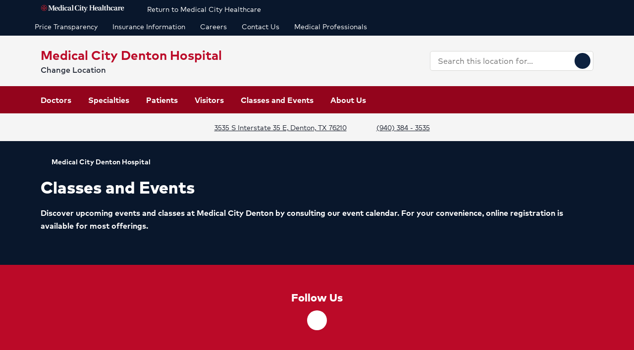

--- FILE ---
content_type: text/html; charset=utf-8
request_url: https://www.medicalcityhealthcare.com/locations/medical-city-denton-hospital/calendar
body_size: 27581
content:
<!doctype html><html lang="en-US"><head><title data-react-helmet="true">Classes &amp; Events | Medical City Denton Hospital</title><meta data-react-helmet="true" name="description" content="Discover details on the classes and events hosted by our hospital in Denton, TX."/><meta data-react-helmet="true" name="robots" content="follow, index"/><meta data-react-helmet="true" property="og:title" content="Classes &amp; Events | Medical City Denton Hospital"/><meta data-react-helmet="true" property="og:description" content="Discover details on the classes and events hosted by our hospital in Denton, TX."/><meta data-react-helmet="true" property="og:url" content="https://www.medicalcityhealthcare.com/locations/medical-city-denton-hospital/calendar"/><meta data-react-helmet="true" property="og:type" content="Website"/><meta data-react-helmet="true" property="og:site_name" content="Medical City Denton Hospital"/><meta data-react-helmet="true" name="VirtualFolder" content="/"/><link data-react-helmet="true" rel="canonical" href="https://www.medicalcityhealthcare.com/locations/medical-city-denton-hospital/calendar"/><link data-react-helmet="true" rel="shortcut icon" href="https://www.hcadam.com/api/public/content/5972e8c470cc44509ed8e03349f300c1?v=69849800" type="image/x-icon"/><script data-react-helmet="true" type="application/ld+json">{"medicalSpecialty":["inpatient-outpatient","Emergency care","Imaging services","Cardiology","Spine care","Surgery","Women's care","Pulmonary care","Weight loss surgery","Orthopedic care","Neurological care","Trauma center","Heart disease","Cardiac rehabilitation","Heart and vascular surgery","Breast health","Gynecology","Pediatric emergency care","Candidates for weight loss surgery","Diet and life after weight loss surgery","Epilepsy","Stroke","Knee replacement","Sports medicine","Hip replacement","Joint care"],"openingHours":["Su 00:00-23:59","Mo 00:00-23:59","Tu 00:00-23:59","We 00:00-23:59","Th 00:00-23:59","Fr 00:00-23:59","Sa 00:00-23:59"],"areaServed":[{"@type":"GeoCircle","geoMidpoint":{"@type":"GeoCoordinates","latitude":33.1775865,"longitude":-97.0914099},"geoRadius":10000},{"@type":"City","name":"Denton"}],"brand":"","legalName":"MEDICAL CITY DENTON","parentOrganization":{"@type":"Organization","name":"","sameAs":""},"contactPoint":[{"@type":"ContactPoint","telephone":"(940) 384 - 3535","contactType":"Main"}],"address":{"@type":"PostalAddress","addressLocality":"Denton","addressRegion":"TX","postalCode":"76210","streetAddress":"3535 S Interstate 35 E "},"logo":{"url":"https://www.hcadam.com/api/public/content/71b247bffc594b95a3adfbfc86c72067?v=c7c73e7a","@type":"ImageObject"},"@context":"https://schema.org","@type":"Hospital","description":"Medical City Denton serves Denton, TX, and surrounding communities with complete health services, including emergency and trauma care, stroke care and advanced open heart surgery.","name":"Medical City Denton Hospital","sameAs":"https://www.medicalcityhealthcare.com/locations/medical-city-denton-hospital"}</script><meta charset="utf-8"/><meta name="viewport" content="width=device-width,initial-scale=1,shrink-to-fit=no"/><meta name="theme-color" content="#000000"/><link rel="shortcut icon" href="/dist/dallas-hospitals/favicon.ico" data-react-helmet="true"/><link href="/dist/dallas-hospitals/static/css/neutron.96c5c00c.chunk.css" rel="stylesheet"><link href="/dist/dallas-hospitals/static/css/43.d3c3e39c.chunk.css" rel="stylesheet"><link href="/dist/dallas-hospitals/static/css/main.9ca933ae.chunk.css" rel="stylesheet"><style data-styled="true" data-styled-version="5.2.1">.eIjdsh i{font-size:large;margin-top:-2px;}/*!sc*/
data-styled.g1[id="sgv10r-0"]{content:"eIjdsh,"}/*!sc*/
.fSWHQM{margin-right:0.15em;}/*!sc*/
data-styled.g2[id="sgv10r-1"]{content:"fSWHQM,"}/*!sc*/
.gQkMDz{margin-left:0.15em;}/*!sc*/
data-styled.g3[id="sgv10r-2"]{content:"gQkMDz,"}/*!sc*/
.bGjwUx[target='_blank']:after{content:none;}/*!sc*/
data-styled.g4[id="sc-1dq6yg0-0"]{content:"bGjwUx,"}/*!sc*/
.bInexc[target='_blank']:after{content:none;}/*!sc*/
data-styled.g5[id="sc-1dq6yg0-1"]{content:"bInexc,"}/*!sc*/
.bxwXyK{line-height:22px;}/*!sc*/
.bxwXyK.sky-blue{border:2px solid #0077B5;background-color:#0077B5;border-radius:20px;color:#ffffff;width:auto;}/*!sc*/
.bxwXyK.sky-blue-outline{border:2px solid #0077B5;color:#0077B5;border-radius:20px;width:auto;}/*!sc*/
@media(max-width:calc(576px - 1px)){.bxwXyK{width:100%;}}/*!sc*/
.cRaaIz{line-height:22px;}/*!sc*/
.cRaaIz.sky-blue{border:2px solid #0077B5;background-color:#0077B5;border-radius:20px;color:#ffffff;width:auto;}/*!sc*/
.cRaaIz.sky-blue-outline{border:2px solid #0077B5;color:#0077B5;border-radius:20px;width:auto;}/*!sc*/
@media (min-width:576px){.cRaaIz{padding-left:40px;padding-right:40px;}}/*!sc*/
@media(max-width:calc(576px - 1px)){.cRaaIz{width:100%;}}/*!sc*/
data-styled.g7[id="sc-16svj4v-0"]{content:"bxwXyK,cRaaIz,"}/*!sc*/
.fzKBCx{text-align:center;line-height:normal;}/*!sc*/
data-styled.g8[id="sc-15v4scr-0"]{content:"fzKBCx,"}/*!sc*/
.huQdtl{border-bottom:1px solid transparent;}/*!sc*/
data-styled.g9[id="sc-4wiocb-0"]{content:"huQdtl,"}/*!sc*/
.iVoFOM{font-family:HCA-Mark-Medium,sans-serif;font-size:1rem;line-height:26px;-webkit-text-decoration:none;text-decoration:none;}/*!sc*/
.iVoFOM:hover,.iVoFOM:focus{-webkit-text-decoration:none;text-decoration:none;}/*!sc*/
.iVoFOM:hover .sc-4wiocb-0,.iVoFOM:focus .sc-4wiocb-0{border-bottom-color:currentColor;}/*!sc*/
.kkYKNc{font-family:HCA-Mark-Medium,sans-serif;font-size:1rem;line-height:26px;-webkit-text-decoration:underline;text-decoration:underline;}/*!sc*/
data-styled.g10[id="sc-4wiocb-1"]{content:"iVoFOM,kkYKNc,"}/*!sc*/
.dqPoix{vertical-align:middle;}/*!sc*/
.dqPoix:after{content:'arrow_left';}/*!sc*/
.hDlNSO{vertical-align:middle;}/*!sc*/
.hDlNSO:after{content:'arrow_drop_down';}/*!sc*/
.btyeBI{vertical-align:middle;}/*!sc*/
.btyeBI:after{content:'keyboard_arrow_right';}/*!sc*/
.fbZA-Da{vertical-align:middle;}/*!sc*/
.fbZA-Da:after{content:'search';}/*!sc*/
.euqMUH{vertical-align:middle;}/*!sc*/
.euqMUH:after{content:'menu';}/*!sc*/
.dzcWzv{vertical-align:middle;}/*!sc*/
.dzcWzv:after{content:'location_on';}/*!sc*/
.hVJXbY{vertical-align:middle;}/*!sc*/
.hVJXbY:after{content:'phone';}/*!sc*/
.domOMn{vertical-align:middle;}/*!sc*/
.domOMn:after{content:'home';}/*!sc*/
.dHnnHy{vertical-align:middle;}/*!sc*/
data-styled.g13[id="igooal-0"]{content:"dqPoix,hDlNSO,btyeBI,fbZA-Da,euqMUH,dzcWzv,hVJXbY,domOMn,dHnnHy,"}/*!sc*/
.cEGoYw{background:transparent;border:0 none;cursor:pointer;padding:0;}/*!sc*/
data-styled.g14[id="i1yhtm-0"]{content:"cEGoYw,"}/*!sc*/
.dhfMAu{overflow-y:auto;}/*!sc*/
data-styled.g17[id="z11enc-0"]{content:"dhfMAu,"}/*!sc*/
.cDNOYw .hca-modal__overlay{background:rgba(0,0,0,0.25);bottom:0;left:0;opacity:0;position:fixed;right:0;top:0;z-index:99998;}/*!sc*/
@media (prefers-reduced-motion:no-preference){.cDNOYw .hca-modal__overlay{-webkit-transition:opacity 200ms ease-in-out;transition:opacity 200ms ease-in-out;}}/*!sc*/
@media (prefers-reduced-motion:reduce){.cDNOYw .hca-modal__overlay{-webkit-transition-property:none;transition-property:none;}}/*!sc*/
.cDNOYw .ReactModal__Overlay--after-open{opacity:1;}/*!sc*/
.cDNOYw .ReactModal__Overlay--before-close{opacity:0;}/*!sc*/
.cDNOYw .hca-modal{border:1px solid rgba(0,0,0,0.2);left:50%;max-height:100%;outline:none;position:absolute;top:50%;-webkit-transform:translate(-50%,-50%);-ms-transform:translate(-50%,-50%);transform:translate(-50%,-50%);z-index:99999;min-height:300px;width:850px;}/*!sc*/
.cDNOYw .hca-modal{height:100%;width:100%;}/*!sc*/
data-styled.g18[id="kn7sg8-0"]{content:"cDNOYw,"}/*!sc*/
.jwLSaM .ReactModal__Content{height:auto;width:75%;}/*!sc*/
@media (max-width:768px){.jwLSaM .ReactModal__Content{width:100%;}}/*!sc*/
.jwLSaM .ReactModal__Content button{right:10px;top:15px;}/*!sc*/
data-styled.g19[id="sc-4h2u9w-0"]{content:"jwLSaM,"}/*!sc*/
*[class*='icon-'],.material-icons,.hca-accordion__trigger:after{max-width:1.5rem !important;overflow:hidden !important;opacity:0 !important;}/*!sc*/
data-styled.g25[id="sc-global-gWmEJC1"]{content:"sc-global-gWmEJC1,"}/*!sc*/
.rtvkg{height:auto;max-width:100%;}/*!sc*/
data-styled.g37[id="f7fox0-0"]{content:"rtvkg,"}/*!sc*/
@media(min-width:992px){.hUdVWC{display:-webkit-box;display:-webkit-flex;display:-ms-flexbox;display:flex;}.hUdVWC > * + *{margin-left:20px;}}/*!sc*/
@media(max-width:calc(992px - 1px)){.hUdVWC > *{display:-webkit-box;display:-webkit-flex;display:-ms-flexbox;display:flex;}.hUdVWC > * + *{margin-top:20px;}}/*!sc*/
@media(max-width:calc(992px - 1px)),@media(min-width:768px){.hUdVWC.centered{display:-webkit-inline-box;display:-webkit-inline-flex;display:-ms-inline-flexbox;display:inline-flex;-webkit-flex-direction:column;-ms-flex-direction:column;flex-direction:column;-webkit-align-items:center;-webkit-box-align:center;-ms-flex-align:center;align-items:center;width:100%;-webkit-box-pack:center;-webkit-justify-content:center;-ms-flex-pack:center;justify-content:center;}}/*!sc*/
data-styled.g38[id="sc-6rte1z-0"]{content:"hUdVWC,"}/*!sc*/
.gtJmUY{color:#1f2532;font-family:HCA-Mark,sans-serif;font-size:1rem;line-height:26px;}/*!sc*/
.gtJmUY > *:last-child{margin-bottom:0;}/*!sc*/
.gtJmUY strong,.gtJmUY b{font-family:HCA-Mark-Bold,sans-serif;font-weight:normal;}/*!sc*/
.gtJmUY h1{margin-bottom:30px;font-family:HCA-Mark-Heavy,sans-serif;font-size:2.875rem;line-height:65px;}/*!sc*/
.gtJmUY h2,.gtJmUY h3,.gtJmUY h4,.gtJmUY h5,.gtJmUY h6{margin-bottom:20px;}/*!sc*/
.gtJmUY h2{font-family:HCA-Mark-Heavy,sans-serif;font-size:2.875rem;line-height:40px;}/*!sc*/
.gtJmUY h3{font-family:HCA-Mark-Heavy,sans-serif;font-size:2.125rem;line-height:40px;}/*!sc*/
.gtJmUY h4{font-family:HCA-Mark-Heavy,sans-serif;font-size:1.625rem;line-height:36px;}/*!sc*/
.gtJmUY h5{font-family:HCA-Mark-Heavy,sans-serif;font-size:1.375rem;line-height:32px;}/*!sc*/
.gtJmUY h6{font-family:HCA-Mark-Bold,sans-serif;font-size:1.125rem;line-height:27px;}/*!sc*/
.gtJmUY p{font-family:HCA-Mark,sans-serif;font-size:1rem;line-height:26px;margin-bottom:20px;}/*!sc*/
.gtJmUY p:empty{display:none;}/*!sc*/
.gtJmUY a:not(.neu-button){font-family:HCA-Mark-Medium,sans-serif;font-size:1rem;line-height:26px;color:var(--neu-blue);-webkit-text-decoration:underline;text-decoration:underline;}/*!sc*/
.gtJmUY a:not(.neu-button):not(.neu-button){border-color:currentColor;}/*!sc*/
.gtJmUY a:not(.neu-button):hover{color:var(--neu-blue-80);}/*!sc*/
.gtJmUY a:not(.neu-button):focus{-webkit-text-decoration:underline;text-decoration:underline;border:2px solid currentColor;}/*!sc*/
.gtJmUY ul{list-style:none;}/*!sc*/
.gtJmUY ul li{padding-left:20px;position:relative;}/*!sc*/
.gtJmUY ul li:before{color:#BB0A28;content:'•';font-size:1.5rem;left:0;position:absolute;top:-1.5px;}/*!sc*/
.gtJmUY ol{list-style-position:inside;}/*!sc*/
.gtJmUY ul,.gtJmUY ol{list-style-position:inside;margin:0 0 20px;}/*!sc*/
.gtJmUY ul > li,.gtJmUY ol > li{font-family:HCA-Mark,sans-serif;font-size:1rem;line-height:26px;}/*!sc*/
.gtJmUY ul > li + li,.gtJmUY ol > li + li{margin-top:15px;}/*!sc*/
@media(max-width:calc(992px - 1px)){.gtJmUY ul > li + li,.gtJmUY ol > li + li{margin-top:20px;}}/*!sc*/
.gtJmUY address{font-style:normal;}/*!sc*/
.gtJmUY figure{margin:0 0 20px;}/*!sc*/
.gtJmUY figcaption{display:block;padding-top:5px;}/*!sc*/
.gtJmUY figcaption .text-small{line-height:22px;}/*!sc*/
.gtJmUY img{height:auto;max-width:100%;}/*!sc*/
@media(max-width:calc(992px - 1px)){.gtJmUY img{display:block;margin-bottom:30px;width:100%;}.gtJmUY img + figcaption{margin-top:-30px;margin-bottom:30px;}}/*!sc*/
.gtJmUY .text-center{text-align:center;}/*!sc*/
.gtJmUY .text-right{text-align:right;}/*!sc*/
.gtJmUY .uppercase{text-transform:uppercase;}/*!sc*/
.gtJmUY .text-tiny{font-size:0.75rem;}/*!sc*/
.gtJmUY .text-small{font-size:0.875rem;}/*!sc*/
.gtJmUY .text-big{font-size:1.25rem;}/*!sc*/
.gtJmUY .text-huge{font-size:1.625rem;}/*!sc*/
.gtJmUY .marker-red{background-color:#f44336;}/*!sc*/
.gtJmUY .pen-red{color:#e71313;background-color:transparent;}/*!sc*/
.gtJmUY .marker-pink{background-color:#fc7899;}/*!sc*/
.gtJmUY .pen-pink{color:#e91e63;}/*!sc*/
.gtJmUY .marker-purple{background-color:#9c27b0;}/*!sc*/
.gtJmUY .pen-purple{color:#9c27b0;}/*!sc*/
.gtJmUY .marker-deep-purple{background-color:#673ab7;}/*!sc*/
.gtJmUY .pen-deep-purple{color:#673ab7;}/*!sc*/
.gtJmUY .marker-indigo{background-color:#3f51b5;}/*!sc*/
.gtJmUY .pen-indigo{color:#3f51b5;}/*!sc*/
.gtJmUY .marker-blue{background-color:#72ccfd;}/*!sc*/
.gtJmUY .pen-blue{color:#2196f3;}/*!sc*/
.gtJmUY .marker-light-blue{background-color:#03a9f4;}/*!sc*/
.gtJmUY .pen-light-blue{color:#03a9f4;}/*!sc*/
.gtJmUY .marker-cyan{background-color:#00bcd4;}/*!sc*/
.gtJmUY .pen-cyan{color:#00bcd4;}/*!sc*/
.gtJmUY .marker-teal{background-color:#009688;}/*!sc*/
.gtJmUY .pen-teal{color:#009688;}/*!sc*/
.gtJmUY .marker-green{background-color:#62f962;}/*!sc*/
.gtJmUY .pen-green{color:#128a00;background-color:transparent;}/*!sc*/
.gtJmUY .marker-light-green{background-color:#8bc34a;}/*!sc*/
.gtJmUY .pen-light-green{color:#8bc34a;}/*!sc*/
.gtJmUY .marker-lime{background-color:#c0ca33;}/*!sc*/
.gtJmUY .pen-lime{color:#c0ca33;}/*!sc*/
.gtJmUY .marker-yellow{background-color:#fdfd77;}/*!sc*/
.gtJmUY .pen-yellow{color:#fdd835;}/*!sc*/
.gtJmUY .marker-amber{background-color:#ffc107;}/*!sc*/
.gtJmUY .pen-amber{color:#ffc107;}/*!sc*/
.gtJmUY .marker-orange{background-color:#ff9800;}/*!sc*/
.gtJmUY .pen-orange{color:#ff9800;}/*!sc*/
.gtJmUY .marker-deep-orange{background-color:#ff5722;}/*!sc*/
.gtJmUY .pen-deep-orange{color:#ff5722;}/*!sc*/
.gtJmUY .marker-blue-gray{background-color:#607d8b;}/*!sc*/
.gtJmUY .pen-blue-gray{color:#607d8b;}/*!sc*/
.gtJmUY .marker-brown{background-color:#795548;}/*!sc*/
.gtJmUY .pen-brown{color:#795548;}/*!sc*/
.gtJmUY .marker-gray{background-color:rgba(0,0,0,0.38);}/*!sc*/
.gtJmUY .pen-gray{color:rgba(0,0,0,0.38);}/*!sc*/
.gtJmUY .marker-light-gray{background-color:rgba(0,0,0,0.12);}/*!sc*/
.gtJmUY .marker-black{background-color:rgba(0,0,0,0.87);}/*!sc*/
.gtJmUY .pen-black{color:rgba(0,0,0,0.87);}/*!sc*/
.gtJmUY .marker-white{background-color:rgba(0,0,0,0.12);}/*!sc*/
.gtJmUY .pen-white{color:rgba(0,0,0,0.12);}/*!sc*/
data-styled.g51[id="sc-1vb89n4-0"]{content:"gtJmUY,"}/*!sc*/
.jvanSV{font-family:HCA-Mark-Bold,sans-serif;white-space:nowrap;}/*!sc*/
.jvanSV .sc-4wiocb-0{white-space:normal;}/*!sc*/
data-styled.g77[id="sc-17tcd8q-0"]{content:"jvanSV,"}/*!sc*/
.eLobZl{-webkit-align-items:center;-webkit-box-align:center;-ms-flex-align:center;align-items:center;background-color:#ffffff;color:#0D2240;border-radius:50%;display:-webkit-inline-box;display:-webkit-inline-flex;display:-ms-inline-flexbox;display:inline-flex;height:40px;-webkit-box-pack:center;-webkit-justify-content:center;-ms-flex-pack:center;justify-content:center;-webkit-text-decoration:none;text-decoration:none;width:40px;}/*!sc*/
.eLobZl:hover,.eLobZl:focus{background-color:rgba(255,255,255,0.9);}/*!sc*/
data-styled.g108[id="ivmnfp-0"]{content:"eLobZl,"}/*!sc*/
.dTzCwS .ljl4zl-0{-webkit-transform:translateY(-50%);-ms-transform:translateY(-50%);transform:translateY(-50%);}/*!sc*/
data-styled.g121[id="ejb4ww-0"]{content:"dTzCwS,"}/*!sc*/
.ljPByT{color:#1f2532;font-family:HCA-Mark,sans-serif;font-size:0.875rem;line-height:22px;margin-bottom:5px;border:0;-webkit-clip:rect(0,0,0,0);clip:rect(0,0,0,0);height:1px;margin:-1px;overflow:hidden;padding:0;position:absolute;width:1px;}/*!sc*/
data-styled.g122[id="ejb4ww-1"]{content:"ljPByT,"}/*!sc*/
.bSEezw{display:inline-block;position:relative;}/*!sc*/
.bSEezw .neu-dropdown__content{margin-top:0 !important;-webkit-transition:none;transition:none;}/*!sc*/
data-styled.g137[id="jnhiml-0"]{content:"bSEezw,"}/*!sc*/
.cDnmEq{background-color:#d9d9d6;border:none;display:block;width:0.0625rem;height:100%;margin:0 20px;}/*!sc*/
.ZvhOb{background-color:#d9d9d6;border:none;display:block;height:0.0625rem;margin:20px 0;}/*!sc*/
data-styled.g139[id="sc-1wd0p2u-0"]{content:"cDnmEq,ZvhOb,"}/*!sc*/
.OLrVs{color:#BB0A28;display:block;}/*!sc*/
@media(min-width:992px){.OLrVs{font-family:HCA-Mark-Bold,sans-serif;font-size:1.625rem;line-height:36px;}}/*!sc*/
@media(max-width:calc(992px - 1px)){.OLrVs{font-family:HCA-Mark-Bold,sans-serif;font-size:1.125rem;line-height:27px;text-align:center;}}/*!sc*/
data-styled.g224[id="n63fpj-0"]{content:"OLrVs,"}/*!sc*/
.cNsOvm{padding:25px;}/*!sc*/
data-styled.g225[id="sc-13yxict-0"]{content:"cNsOvm,"}/*!sc*/
.fEEpBN{font-family:HCA-Mark-Bold,sans-serif;font-size:0.875rem;line-height:22px;}/*!sc*/
@media(max-width:calc(992px - 1px)){.fEEpBN{margin-bottom:25px;text-align:center;}}/*!sc*/
data-styled.g226[id="sc-13yxict-1"]{content:"fEEpBN,"}/*!sc*/
.fsphvF{list-style:none;margin:0;text-align:center;}/*!sc*/
.fsphvF li{display:inline-block;}/*!sc*/
.fsphvF li + li:before{content:'|';display:inline-block;margin:0 5px;color:#d9d9d6;}/*!sc*/
@media(min-width:992px){.fsphvF:not(.footer__links){text-align:right;}}/*!sc*/
data-styled.g227[id="sc-13yxict-2"]{content:"fsphvF,"}/*!sc*/
.cLWmso{font-family:HCA-Mark,sans-serif;font-size:0.875rem;line-height:26px;}/*!sc*/
.cLWmso:hover,.cLWmso:focus,.cLWmso:active{background-color:transparent;}/*!sc*/
data-styled.g228[id="sc-13yxict-3"]{content:"cLWmso,"}/*!sc*/
.bWcRmX{font-family:HCA-Mark,sans-serif;font-size:0.875rem;line-height:26px;padding:0;min-width:auto;min-height:auto;display:inline;-webkit-text-decoration:none;text-decoration:none;}/*!sc*/
.bWcRmX span{border-bottom:1px solid transparent;}/*!sc*/
.bWcRmX:hover,.bWcRmX:focus,.bWcRmX:active{background-color:transparent;}/*!sc*/
.bWcRmX:hover span,.bWcRmX:focus span,.bWcRmX:active span{border-bottom-color:currentColor;}/*!sc*/
data-styled.g229[id="sc-13yxict-4"]{content:"bWcRmX,"}/*!sc*/
.ftKrBm{max-width:205px;}/*!sc*/
@media(max-width:calc(992px - 1px)){.ftKrBm{margin:0 auto;}}/*!sc*/
data-styled.g230[id="sc-13yxict-5"]{content:"ftKrBm,"}/*!sc*/
.kxaesX{margin-left:25px;}/*!sc*/
@media(max-width:calc(992px - 1px)){.kxaesX{margin-top:30px;}}/*!sc*/
data-styled.g231[id="sc-13yxict-6"]{content:"kxaesX,"}/*!sc*/
.cANnwB{color:#992902;font-family:HCA-Mark-Bold,sans-serif;font-size:1.375rem;line-height:32px;}/*!sc*/
data-styled.g234[id="sc-13yxict-9"]{content:"cANnwB,"}/*!sc*/
.jbRfLd{border-bottom:1px solid #d9d9d6;padding:40px 0;}/*!sc*/
@media(max-width:calc(992px - 1px)){.jbRfLd{text-align:center;}}/*!sc*/
data-styled.g235[id="sc-13yxict-10"]{content:"jbRfLd,"}/*!sc*/
@media(min-width:992px){.dBrVbO > [class*='col-lg']:first-child{padding-right:30px;}.dBrVbO > [class*='col-lg']:last-child{padding-left:30px;}}/*!sc*/
data-styled.g236[id="sc-13yxict-11"]{content:"dBrVbO,"}/*!sc*/
.jGKHpp{font-family:HCA-Mark-Heavy,sans-serif;font-size:1.375rem;line-height:32px;color:#ffffff;margin-bottom:10px;text-align:center;}/*!sc*/
data-styled.g237[id="sc-13yxict-12"]{content:"jGKHpp,"}/*!sc*/
.fBIFDY{margin:-5px -10px;}/*!sc*/
@media(min-width:576px) and (max-width:calc(768px - 1px)){.fBIFDY{margin-left:auto;margin-right:auto;max-width:280px;-webkit-flex-wrap:wrap;-ms-flex-wrap:wrap;flex-wrap:wrap;}}/*!sc*/
@media(max-width:calc(576px - 1px)){.fBIFDY{margin-left:auto;margin-right:auto;max-width:280px;-webkit-flex-wrap:wrap;-ms-flex-wrap:wrap;flex-wrap:wrap;}}/*!sc*/
data-styled.g238[id="sc-13yxict-13"]{content:"fBIFDY,"}/*!sc*/
.eGFpr{margin:5px 10px;}/*!sc*/
data-styled.g239[id="sc-13yxict-14"]{content:"eGFpr,"}/*!sc*/
@media print{.hBQULu{display:none !important;}}/*!sc*/
data-styled.g242[id="sc-13yxict-17"]{content:"hBQULu,"}/*!sc*/
.jTTHcJ{display:inline-block;max-height:56px;max-width:300px;width:auto;}/*!sc*/
.jTTHcJ:focus{outline:1px solid #09172C;outline-offset:2px;}/*!sc*/
data-styled.g243[id="sc-13yxict-18"]{content:"jTTHcJ,"}/*!sc*/
.bcxTOa{background-color:#BB0A28;}/*!sc*/
@media(min-width:992px){.bcxTOa{padding:50px 0;}}/*!sc*/
@media(max-width:calc(992px - 1px)){.bcxTOa{padding:40px 0;}}/*!sc*/
data-styled.g244[id="sc-13yxict-19"]{content:"bcxTOa,"}/*!sc*/
.jFzYDI{margin:30px auto;max-width:130px;}/*!sc*/
data-styled.g245[id="sc-13yxict-20"]{content:"jFzYDI,"}/*!sc*/
.gKsuUb{position:relative;}/*!sc*/
data-styled.g253[id="sc-1005ylk-1"]{content:"gKsuUb,"}/*!sc*/
.kGmpLx{-webkit-align-items:center;-webkit-box-align:center;-ms-flex-align:center;align-items:center;background-color:#09172C;display:-webkit-box;display:-webkit-flex;display:-ms-flexbox;display:flex;min-height:32px;}/*!sc*/
data-styled.g254[id="sc-60ljgs-0"]{content:"kGmpLx,"}/*!sc*/
.gNmTql{display:inline-block;position:relative;}/*!sc*/
.gNmTql:focus{outline:1px solid #09172C;outline-offset:2px;}/*!sc*/
.gNmTql img{width:100%;height:100%;object-fit:contain;}/*!sc*/
data-styled.g259[id="sc-12z9x5i-0"]{content:"gNmTql,"}/*!sc*/
.leZHcQ{background-color:#f5f5f5;padding:20px 0;}/*!sc*/
data-styled.g260[id="sc-1pp0vzd-0"]{content:"leZHcQ,"}/*!sc*/
.fTiIQu{background:transparent;border:0 none;color:#ffffff;cursor:pointer;display:inline-block;padding:0;}/*!sc*/
@media(max-width:calc(992px - 1px)){.fTiIQu{color:#1f2532;font-family:HCA-Mark,sans-serif;font-size:1.125rem;line-height:26px;}}/*!sc*/
.fTiIQu span{font-family:HCA-Mark,sans-serif;font-size:0.875rem;line-height:26px;}/*!sc*/
.fTiIQu:hover span,.fTiIQu:focus span{cursor:pointer;-webkit-text-decoration:underline;text-decoration:underline;text-underline-position:under;-ms-text-underline-position:below;}/*!sc*/
.fTiIQu[aria-expanded='true'] span{font-family:HCA-Mark-Bold,sans-serif;font-size:0.875rem;line-height:26px;-webkit-text-decoration:none;text-decoration:none;}/*!sc*/
.fTiIQu[aria-expanded='true']:after{background:#e05929;bottom:-5px;content:'';height:1px;left:0;position:absolute;width:100%;}/*!sc*/
data-styled.g261[id="sc-17g1ajh-0"]{content:"fTiIQu,"}/*!sc*/
.hXlUWs{max-width:170px;}/*!sc*/
.hXlUWs:focus{outline:1px solid #ffffff;}/*!sc*/
@media(min-width:992px){.hXlUWs{display:-webkit-box;display:-webkit-flex;display:-ms-flexbox;display:flex;}}/*!sc*/
.hXlUWs:hover,.hXlUWs:focus{background:transparent;}/*!sc*/
@media(min-width:992px){.hXlUWs.with-padding img{padding:10px 0;}}/*!sc*/
.bkIAwu{max-width:170px;}/*!sc*/
.bkIAwu:focus{outline:1px solid #09172C;}/*!sc*/
@media(min-width:992px){.bkIAwu{display:-webkit-box;display:-webkit-flex;display:-ms-flexbox;display:flex;}}/*!sc*/
.bkIAwu:hover,.bkIAwu:focus{background:transparent;}/*!sc*/
@media(min-width:992px){.bkIAwu.with-padding img{padding:10px 0;}}/*!sc*/
data-styled.g265[id="pp26s2-0"]{content:"hXlUWs,bkIAwu,"}/*!sc*/
.fQVZFn{background:transparent;border:0 none;color:#1f2532;padding:0;}/*!sc*/
.fQVZFn:focus{outline:1px solid currentColor;}/*!sc*/
data-styled.g266[id="pp26s2-1"]{content:"fQVZFn,"}/*!sc*/
.cplwcb{text-align:center;}/*!sc*/
data-styled.g267[id="pp26s2-2"]{content:"cplwcb,"}/*!sc*/
.smqsh{display:block;font-family:HCA-Mark-Bold,sans-serif;font-size:1rem;line-height:26px;}/*!sc*/
data-styled.g268[id="pp26s2-3"]{content:"smqsh,"}/*!sc*/
.lmJkOl{list-style:none;margin:0;}/*!sc*/
.lmJkOl > li{margin-bottom:0;}/*!sc*/
.lmJkOl > li:not(:last-child){margin-bottom:0;}/*!sc*/
@media(min-width:992px){.lmJkOl{display:-webkit-box;display:-webkit-flex;display:-ms-flexbox;display:flex;}.lmJkOl > li + li{margin-left:30px;}.lmJkOl > li:empty{display:none;}.lmJkOl + div{margin-left:30px;}}/*!sc*/
@media(min-width:992px) and (max-width:calc(1200px - 1px)){.lmJkOl > li + li{margin-left:10px;}.lmJkOl + div{margin-left:10px;}}/*!sc*/
@media(max-width:calc(992px - 1px)){.lmJkOl > li{margin-bottom:20px;}}/*!sc*/
data-styled.g269[id="pp26s2-4"]{content:"lmJkOl,"}/*!sc*/
@media(min-width:992px){.dyNwqS{color:#ffffff;font-family:HCA-Mark,sans-serif;font-size:0.875rem;line-height:26px;}}/*!sc*/
@media(max-width:calc(992px - 1px)){.dyNwqS{color:#1f2532;font-family:HCA-Mark,sans-serif;font-size:1.125rem;line-height:26px;}}/*!sc*/
.dyNwqS:hover,.dyNwqS:focus{background:transparent;}/*!sc*/
data-styled.g270[id="pp26s2-5"]{content:"dyNwqS,"}/*!sc*/
.dcCXjz{margin-bottom:20px;}/*!sc*/
@media(max-width:calc(992px - 1px)){.dcCXjz{display:none;margin-bottom:0;}}/*!sc*/
data-styled.g285[id="f11wgo-0"]{content:"dcCXjz,"}/*!sc*/
.kLozAi .breadcrumb-link,.kLozAi .breadcrumb-link i{color:#ffffff;}/*!sc*/
.kLozAi .breadcrumb-link:hover,.kLozAi .breadcrumb-link:focus{border-bottom:2px solid #ffffff;background-color:transparent !important;color:#ffffff;-webkit-text-decoration:none;text-decoration:none;}/*!sc*/
data-styled.g288[id="f11wgo-3"]{content:"kLozAi,"}/*!sc*/
.eQjXKH{background-color:#09172C;color:#ffffff;padding:30px 0 50px;}/*!sc*/
.eQjXKH .sc-1wd0p2u-0{background-color:#ffffff;opacity:0;}/*!sc*/
data-styled.g291[id="sc-1m7bl39-0"]{content:"eQjXKH,"}/*!sc*/
.kkjCuk:not(:last-child){margin-bottom:20px;}/*!sc*/
.kkjCuk:not(.corp){font-family:HCA-Mark-Heavy,sans-serif;font-size:2.125rem;line-height:40px;}/*!sc*/
.kkjCuk.corp{color:#1f2532;font-family:HCA-Mark,sans-serif;font-weight:350;}/*!sc*/
data-styled.g292[id="sc-1m7bl39-1"]{content:"kkjCuk,"}/*!sc*/
.iYamFF:not(.corp){font-family:HCA-Mark-Bold,sans-serif;font-size:1rem;line-height:26px;}/*!sc*/
.iYamFF.corp{font-family:HCA-Mark,sans-serif;color:#1f2532;font-size:1.125rem;line-height:26px;}/*!sc*/
@media(min-width:992px){.iYamFF.corp{width:80%;}}/*!sc*/
data-styled.g293[id="sc-1m7bl39-2"]{content:"iYamFF,"}/*!sc*/
.cqXQxF.neu-button{padding:0;min-width:auto;width:32px;min-height:auto;height:32px;line-height:1;}/*!sc*/
data-styled.g333[id="sc-1swg64h-0"]{content:"cqXQxF,"}/*!sc*/
.ecyuKt{width:100%;}/*!sc*/
.ecyuKt .sc-1ki8vrs-0{padding:10px 0;max-height:550px;overflow-y:auto;}/*!sc*/
data-styled.g361[id="sc-1epoajo-5"]{content:"ecyuKt,"}/*!sc*/
.hrfZAM{display:block;margin:0;padding:0 15px;width:100%;border:none;outline:none;-webkit-box-flex:1;-webkit-flex-grow:1;-ms-flex-positive:1;flex-grow:1;background-color:inherit;color:inherit;border-radius:inherit;}/*!sc*/
.hrfZAM[placeholder]{overflow:hidden;text-overflow:ellipsis;text-wrap:nowrap;}/*!sc*/
.hrfZAM:-webkit-autofill,.hrfZAM:-webkit-autofill:focus{box-shadow:0px 10px 16px 0px rgba(31,37,50,0.15);-webkit-text-fill-color:inherit;}/*!sc*/
data-styled.g366[id="sc-11zduun-0"]{content:"hrfZAM,"}/*!sc*/
.kayCbc.neu-input__field{padding:0;padding-right:5px;}/*!sc*/
.kayCbc.neu-input__field:focus-within{border:0.063rem solid #007fbe;outline:none;}/*!sc*/
.kayCbc.neu-input__field.neu-input__field--disabled{background-color:#bcbcbc;border-color:#bcbcbc;color:#54575a;}/*!sc*/
.kayCbc.neu-input__field.neu-input__field--disabled:focus-within,.kayCbc.neu-input__field.neu-input__field--disabled:hover{border-color:#bcbcbc;}/*!sc*/
.kayCbc.neu-input__field.neu-input__field--disabled .sc-11zduun-0{cursor:not-allowed;}/*!sc*/
.kayCbc.neu-input__field.neu-input__field--error{border:0.125rem solid #ce2130;}/*!sc*/
data-styled.g367[id="sc-11zduun-1"]{content:"kayCbc,"}/*!sc*/
.dNkNxf{-webkit-flex-shrink:0;-ms-flex-negative:0;flex-shrink:0;min-width:30px;}/*!sc*/
data-styled.g368[id="sc-11zduun-2"]{content:"dNkNxf,"}/*!sc*/
.euTOgf{color:#1f2532;}/*!sc*/
@media(max-width:calc(992px - 1px)){.euTOgf{font-family:HCA-Mark,sans-serif;font-size:0.875rem;line-height:22px;}}/*!sc*/
data-styled.g789[id="sc-1lt1hoy-0"]{content:"euTOgf,"}/*!sc*/
.ixnNlK{background-color:#f5f5f5;padding:15px 0;}/*!sc*/
data-styled.g910[id="sc-7ttrow-0"]{content:"ixnNlK,"}/*!sc*/
@media(min-width:992px){.jCKmBT > * + *{margin-left:40px;}}/*!sc*/
@media(max-width:calc(992px - 1px)){.jCKmBT > * + *{margin-top:15px;}}/*!sc*/
data-styled.g911[id="sc-7ttrow-1"]{content:"jCKmBT,"}/*!sc*/
.gijODU{color:#1f2532;font-family:HCA-Mark,sans-serif;font-size:0.875rem;line-height:26px;}/*!sc*/
@media(min-width:992px){.gijODU{-webkit-flex-shrink:0;-ms-flex-negative:0;flex-shrink:0;margin-left:40px;}.gijODU:first-child{margin-left:0;}}/*!sc*/
@media(max-width:calc(992px - 1px)){.gijODU{display:-webkit-box;display:-webkit-flex;display:-ms-flexbox;display:flex;}}/*!sc*/
data-styled.g912[id="sc-7ttrow-2"]{content:"gijODU,"}/*!sc*/
@media(min-width:992px){.fwLlUn{width:330px;}}/*!sc*/
data-styled.g932[id="sc-1wxtkc0-0"]{content:"fwLlUn,"}/*!sc*/
.gBElQG span{margin-top:0;}/*!sc*/
@media(max-width:calc(992px - 1px)){.gBElQG span{margin-top:-2px;}}/*!sc*/
@media(min-width:992px){}/*!sc*/
data-styled.g934[id="sc-8r9iao-0"]{content:"gBElQG,"}/*!sc*/
@media(min-width:992px){.guzdDW{color:#ffffff;font-family:HCA-Mark,sans-serif;font-size:0.875rem;line-height:26px;margin-left:25px;}.guzdDW:hover,.guzdDW:focus{background:transparent;}}/*!sc*/
@media(min-width:992px) and (max-width:calc(1200px - 1px)){.guzdDW{margin-left:10px;}}/*!sc*/
@media(max-width:calc(992px - 1px)){.guzdDW{color:#1f2532;font-family:HCA-Mark,sans-serif;font-size:1.125rem;line-height:26px;}}/*!sc*/
data-styled.g935[id="sc-15qvwfy-0"]{content:"guzdDW,"}/*!sc*/
@media(max-width:calc(992px - 1px)){.fBeFbh{display:none;}}/*!sc*/
data-styled.g936[id="sc-15qvwfy-1"]{content:"fBeFbh,"}/*!sc*/
.kJINOg{-webkit-align-items:center;-webkit-box-align:center;-ms-flex-align:center;align-items:center;padding:5px 0;}/*!sc*/
data-styled.g937[id="sc-15qvwfy-2"]{content:"kJINOg,"}/*!sc*/
@media(max-width:calc(992px - 1px)){.eroWWr{display:none;}}/*!sc*/
data-styled.g938[id="sc-1pv3334-0"]{content:"eroWWr,"}/*!sc*/
.eGPVTK > * + *{margin-left:30px;}/*!sc*/
data-styled.g939[id="sc-1pv3334-1"]{content:"eGPVTK,"}/*!sc*/
.iyLPcM{background-color:#93041C;min-height:55px;}/*!sc*/
@media(max-width:calc(992px - 1px)){.iyLPcM{display:none;}}/*!sc*/
data-styled.g940[id="sc-1pv3334-2"]{content:"iyLPcM,"}/*!sc*/
.fEZdtl{display:inline-block;}/*!sc*/
@media(min-width:992px){.fEZdtl{border-bottom:4px solid transparent;color:#ffffff;min-height:55px;padding:15px 0 10px;font-family:HCA-Mark-Bold,sans-serif;font-size:1rem;line-height:26px;}.fEZdtl > span{border:0 none;}.fEZdtl:hover,.fEZdtl:focus,.fEZdtl[aria-expanded='true']{border-bottom-color:#ffffff;}}/*!sc*/
@media(max-width:calc(992px - 1px)){.fEZdtl{color:#1f2532;font-family:HCA-Mark-Bold,sans-serif;font-size:1.375rem;line-height:32px;padding:20px 0;}}/*!sc*/
.fEZdtl:hover,.fEZdtl:focus{background:transparent;}/*!sc*/
data-styled.g942[id="sc-17833kl-0"]{content:"fEZdtl,"}/*!sc*/
.ermZlk{padding-left:30px;}/*!sc*/
data-styled.g943[id="sc-17833kl-1"]{content:"ermZlk,"}/*!sc*/
.hDTIxP{list-style:none;margin:0;padding:0;}/*!sc*/
.hDTIxP > li + li{margin-top:15px;}/*!sc*/
data-styled.g944[id="sc-17833kl-2"]{content:"hDTIxP,"}/*!sc*/
.hTfAEW{font-family:HCA-Mark-Bold,sans-serif;font-size:1rem;line-height:26px;}/*!sc*/
.hTfAEW:hover,.hTfAEW:focus{background:transparent;}/*!sc*/
data-styled.g946[id="sc-17833kl-4"]{content:"hTfAEW,"}/*!sc*/
.difzW{left:-20px;position:absolute;top:0;}/*!sc*/
data-styled.g947[id="sc-17833kl-5"]{content:"difzW,"}/*!sc*/
.eblzKf{background-color:#ffffff;border-top:1px solid #d9d9d6;box-shadow:0px 2px 4px 0px rgba(31,37,50,0.2);display:none;left:0;padding:40px 0;position:absolute;top:100%;width:100%;z-index:2000;max-height:50vh;overflow:auto;overflow-x:hidden;-webkit-scroll-padding:40px 0;-moz-scroll-padding:40px 0;-ms-scroll-padding:40px 0;scroll-padding:40px 0;}/*!sc*/
@media not all and (min-resolution:0.001dpcm){.eblzKf::-webkit-scrollbar{width:7px;}.eblzKf::-webkit-scrollbar-thumb{border-radius:4px;background:rgba(0,0,0,1);opacity:50%;}}/*!sc*/
.eblzKf.show{display:block;}/*!sc*/
data-styled.g950[id="sc-17833kl-8"]{content:"eblzKf,"}/*!sc*/
.ioGcgN{color:#1f2532;font-family:HCA-Mark-Bold,sans-serif;font-size:1.375rem;line-height:32px;display:inline-block;}/*!sc*/
.ioGcgN:hover,.ioGcgN:focus{background:transparent;}/*!sc*/
data-styled.g951[id="sc-17833kl-9"]{content:"ioGcgN,"}/*!sc*/
.fEjHhk{margin-bottom:40px;}/*!sc*/
data-styled.g952[id="sc-17833kl-10"]{content:"fEjHhk,"}/*!sc*/
.iAmNWl{background:transparent;border:0 none;cursor:pointer;border-bottom:4px solid transparent;color:#ffffff;min-height:55px;padding:15px 0 10px;font-family:HCA-Mark-Bold,sans-serif;font-size:1rem;line-height:26px;}/*!sc*/
.iAmNWl > span{border:0 none;}/*!sc*/
.iAmNWl:hover,.iAmNWl:focus,.iAmNWl[aria-expanded='true']{border-bottom-color:#ffffff;}/*!sc*/
.iAmNWl:hover,.iAmNWl:focus{background:transparent;}/*!sc*/
data-styled.g953[id="sc-17833kl-11"]{content:"iAmNWl,"}/*!sc*/
@media(max-width:calc(992px - 1px)){.dzYHYB{border-bottom:1px solid #d9d9d6;padding-bottom:30px;}}/*!sc*/
data-styled.g958[id="sc-17833kl-16"]{content:"dzYHYB,"}/*!sc*/
.nRROd{list-style:none;}/*!sc*/
.nRROd > li{margin-bottom:0;}/*!sc*/
.nRROd > li:not(:last-child){margin-bottom:0;}/*!sc*/
@media(min-width:1200px){.nRROd{margin:0 -17px;}.nRROd > li{padding:0 17px;}}/*!sc*/
@media(min-width:992px) and (max-width:calc(1200px - 1px)){.nRROd{-webkit-box-pack:justify;-webkit-justify-content:space-between;-ms-flex-pack:justify;justify-content:space-between;}}/*!sc*/
@media(max-width:calc(992px - 1px)){.nRROd{margin-bottom:20px;}.nRROd li{border-bottom:1px solid #d9d9d6;}}/*!sc*/
data-styled.g959[id="sc-17833kl-17"]{content:"nRROd,"}/*!sc*/
.fGSotG{position:relative;}/*!sc*/
data-styled.g964[id="sc-15w94hy-0"]{content:"fGSotG,"}/*!sc*/
.jUoZWR.neu-mobile-nav__top-bar{min-height:70px;padding-left:15px;padding-right:15px;position:relative;z-index:2100;}/*!sc*/
data-styled.g965[id="sc-15w94hy-1"]{content:"jUoZWR,"}/*!sc*/
.kYTHcC{background-color:#09172C;padding:15px 15px;display:-webkit-box;display:-webkit-flex;display:-ms-flexbox;display:flex;-webkit-box-pack:center;-webkit-justify-content:center;-ms-flex-pack:center;justify-content:center;}/*!sc*/
data-styled.g966[id="sc-15w94hy-2"]{content:"kYTHcC,"}/*!sc*/
.bbmWnV{text-align:center;}/*!sc*/
.bbmWnV > * + *{margin-top:5px;}/*!sc*/
data-styled.g967[id="sc-15w94hy-3"]{content:"bbmWnV,"}/*!sc*/
.ctYCIt{background:transparent;border:0 none;color:#1f2532;padding:0;}/*!sc*/
.ctYCIt:focus{outline:1px solid currentColor;}/*!sc*/
data-styled.g968[id="sc-15w94hy-4"]{content:"ctYCIt,"}/*!sc*/
@media print{.hLONKi{display:none !important;}}/*!sc*/
data-styled.g972[id="sc-1yp3htl-0"]{content:"hLONKi,"}/*!sc*/
.ljblAE{min-height:inherit;}/*!sc*/
data-styled.g1119[id="jb7sa5-0"]{content:"ljblAE,"}/*!sc*/
@media(max-width:calc(992px - 1px)){.kTlhNx{overflow-x:hidden;}}/*!sc*/
data-styled.g1518[id="sc-1ti35n6-0"]{content:"kTlhNx,"}/*!sc*/
.eBkmyk{position:absolute;padding:5px;height:1px;width:1px;-webkit-clip:rect(1px,1px,1px,1px);clip:rect(1px,1px,1px,1px);z-index:1;}/*!sc*/
.eBkmyk:focus{background-color:#ffffff;height:auto;width:auto;-webkit-clip:auto;clip:auto;}/*!sc*/
data-styled.g1884[id="n3nl7v-0"]{content:"eBkmyk,"}/*!sc*/
</style>
<script>(window.BOOMR_mq=window.BOOMR_mq||[]).push(["addVar",{"rua.upush":"false","rua.cpush":"false","rua.upre":"false","rua.cpre":"true","rua.uprl":"false","rua.cprl":"false","rua.cprf":"false","rua.trans":"SJ-388cae58-0181-440c-9e53-654d5d8143c5","rua.cook":"true","rua.ims":"false","rua.ufprl":"false","rua.cfprl":"true","rua.isuxp":"false","rua.texp":"norulematch","rua.ceh":"false","rua.ueh":"false","rua.ieh.st":"0"}]);</script>
                              <script>!function(e){var n="https://s.go-mpulse.net/boomerang/";if("False"=="True")e.BOOMR_config=e.BOOMR_config||{},e.BOOMR_config.PageParams=e.BOOMR_config.PageParams||{},e.BOOMR_config.PageParams.pci=!0,n="https://s2.go-mpulse.net/boomerang/";if(window.BOOMR_API_key="5FW3N-UE2P6-BQ8SS-DB6BX-PKNLM",function(){function e(){if(!o){var e=document.createElement("script");e.id="boomr-scr-as",e.src=window.BOOMR.url,e.async=!0,i.parentNode.appendChild(e),o=!0}}function t(e){o=!0;var n,t,a,r,d=document,O=window;if(window.BOOMR.snippetMethod=e?"if":"i",t=function(e,n){var t=d.createElement("script");t.id=n||"boomr-if-as",t.src=window.BOOMR.url,BOOMR_lstart=(new Date).getTime(),e=e||d.body,e.appendChild(t)},!window.addEventListener&&window.attachEvent&&navigator.userAgent.match(/MSIE [67]\./))return window.BOOMR.snippetMethod="s",void t(i.parentNode,"boomr-async");a=document.createElement("IFRAME"),a.src="about:blank",a.title="",a.role="presentation",a.loading="eager",r=(a.frameElement||a).style,r.width=0,r.height=0,r.border=0,r.display="none",i.parentNode.appendChild(a);try{O=a.contentWindow,d=O.document.open()}catch(_){n=document.domain,a.src="javascript:var d=document.open();d.domain='"+n+"';void(0);",O=a.contentWindow,d=O.document.open()}if(n)d._boomrl=function(){this.domain=n,t()},d.write("<bo"+"dy onload='document._boomrl();'>");else if(O._boomrl=function(){t()},O.addEventListener)O.addEventListener("load",O._boomrl,!1);else if(O.attachEvent)O.attachEvent("onload",O._boomrl);d.close()}function a(e){window.BOOMR_onload=e&&e.timeStamp||(new Date).getTime()}if(!window.BOOMR||!window.BOOMR.version&&!window.BOOMR.snippetExecuted){window.BOOMR=window.BOOMR||{},window.BOOMR.snippetStart=(new Date).getTime(),window.BOOMR.snippetExecuted=!0,window.BOOMR.snippetVersion=12,window.BOOMR.url=n+"5FW3N-UE2P6-BQ8SS-DB6BX-PKNLM";var i=document.currentScript||document.getElementsByTagName("script")[0],o=!1,r=document.createElement("link");if(r.relList&&"function"==typeof r.relList.supports&&r.relList.supports("preload")&&"as"in r)window.BOOMR.snippetMethod="p",r.href=window.BOOMR.url,r.rel="preload",r.as="script",r.addEventListener("load",e),r.addEventListener("error",function(){t(!0)}),setTimeout(function(){if(!o)t(!0)},3e3),BOOMR_lstart=(new Date).getTime(),i.parentNode.appendChild(r);else t(!1);if(window.addEventListener)window.addEventListener("load",a,!1);else if(window.attachEvent)window.attachEvent("onload",a)}}(),"".length>0)if(e&&"performance"in e&&e.performance&&"function"==typeof e.performance.setResourceTimingBufferSize)e.performance.setResourceTimingBufferSize();!function(){if(BOOMR=e.BOOMR||{},BOOMR.plugins=BOOMR.plugins||{},!BOOMR.plugins.AK){var n="true"=="true"?1:0,t="cookiepresent",a="aobshfixibzce2lqmyuq-f-959343701-clientnsv4-s.akamaihd.net",i="false"=="true"?2:1,o={"ak.v":"39","ak.cp":"1634924","ak.ai":parseInt("1053362",10),"ak.ol":"0","ak.cr":8,"ak.ipv":4,"ak.proto":"h2","ak.rid":"fe32ce3","ak.r":42221,"ak.a2":n,"ak.m":"dsca","ak.n":"essl","ak.bpcip":"3.131.35.0","ak.cport":56982,"ak.gh":"23.64.113.34","ak.quicv":"","ak.tlsv":"tls1.3","ak.0rtt":"","ak.0rtt.ed":"","ak.csrc":"-","ak.acc":"","ak.t":"1768973865","ak.ak":"hOBiQwZUYzCg5VSAfCLimQ==[base64]/7fvgP4Jc7vXpz8XFrrsyLw1FHK8vm6Wy3n5t0ZV+We7V1CpuOpFyht57y0nxA33mwqRBxrp5lYyLwgvhcUWrx9wasnxh5kNT5L3kLpJ/JW8PRo8Jj4EFG1PFkslHOKAJG2TyspjaYF0F1TTeD709d+CxoCf48fQAFJEIQTEIAxWUtlcop/WBv0jreVJzSmSDaVNw0=","ak.pv":"5","ak.dpoabenc":"","ak.tf":i};if(""!==t)o["ak.ruds"]=t;var r={i:!1,av:function(n){var t="http.initiator";if(n&&(!n[t]||"spa_hard"===n[t]))o["ak.feo"]=void 0!==e.aFeoApplied?1:0,BOOMR.addVar(o)},rv:function(){var e=["ak.bpcip","ak.cport","ak.cr","ak.csrc","ak.gh","ak.ipv","ak.m","ak.n","ak.ol","ak.proto","ak.quicv","ak.tlsv","ak.0rtt","ak.0rtt.ed","ak.r","ak.acc","ak.t","ak.tf"];BOOMR.removeVar(e)}};BOOMR.plugins.AK={akVars:o,akDNSPreFetchDomain:a,init:function(){if(!r.i){var e=BOOMR.subscribe;e("before_beacon",r.av,null,null),e("onbeacon",r.rv,null,null),r.i=!0}return this},is_complete:function(){return!0}}}}()}(window);</script></head><body><noscript>You need to enable JavaScript to run this app.</noscript><div id="root"><div class=""><div id="eb-styles" style="display:contents;--color-brand-primary-dark:#0D2240;--color-brand-primary-darker:#09172C;--color-brand-primary-light:#687187;--color-brand-primary-lighter:#BEDEEE;--color-brand-secondary-base:#BB0A28;--color-brand-secondary-dark:#93041C;--color-brand-secondary-light:#BEDEEE;--component-button-primary-background-color:#0D2240;--component-button-primary-darker-background-color:#09172C;--component-button-secondary-background-color:#BB0A28;--component-button-secondary-base-background-color:#BB0A28;--component-button-outline-primary-background-color:#0D2240;--component-button-outline-secondary-background-color:#BB0A28;--component-map-pin-background-color:#0D2240;--component-map-pin-selected-background-color:#BB0A28;--component-button-primary-hover-background-color:#081629;--component-button-secondary-hover-background-color:#77061a;--component-button-outline-primary-hover-background-color:#e7e9ec;--component-button-outline-secondary-hover-background-color:#f8e7ea;--component-button-primary-darker-hover-background-color:#060f1c;--component-button-secondary-base-hover-background-color:#77061a;--color-background-primary-dark:#03173E"><div class="" style="position:fixed;top:0;left:0;height:7px;background:transparent;z-index:99999999999;width:100%"><div class="" style="height:100%;background:#BB0A28;transition:all 500ms ease;width:0%;border-top:1px solid #ffffff;border-bottom:1px solid #ffffff"><div style="box-shadow:none;width:5%;opacity:1;position:absolute;height:100%;transition:all 500ms ease;transform:rotate(3deg) translate(0px, -4px);left:-10rem"></div></div></div><div data-test-id="OrganizationSchema"></div><a href="#maincontent" class="sc-1dq6yg0-0 bGjwUx sc-4wiocb-1 sc-4wiocb-2 n3nl7v-0 iVoFOM eBkmyk"><span class="sc-4wiocb-0 huQdtl">Skip to Content</span></a><header><div data-test-id="Header" class="sc-1yp3htl-0 hLONKi"><div class="sc-1005ylk-0"><div class="sc-1005ylk-1 gKsuUb"><div class="sc-60ljgs-0 kGmpLx sc-15qvwfy-1 fBeFbh"><div class="container"><div class="row align-items-center justify-content-between"><div class="col-lg-auto d-flex align-items-center"><a class="sc-12z9x5i-0 pp26s2-0 gNmTql hXlUWs cdp-util-nav with-padding" href="/?sc_lang=en-US"><img alt="Medical City Healthcare" width="" height="" class="f7fox0-0 rtvkg" loading="eager" src="https://www.hcadam.com/api/public/content/1a6f04365974489791387fed48ed27b0?v=7331883f"/></a><a class="sc-1dq6yg0-1 bInexc sc-4wiocb-1 sc-4wiocb-2 sc-15qvwfy-0 iVoFOM guzdDW cdp-util-nav" href="/"><span class="sgv10r-0 sgv10r-1 eIjdsh fSWHQM"><i class="igooal-0 dqPoix material-icons" aria-hidden="true"></i></span><span class="sc-4wiocb-0 huQdtl">Return to  Medical City Healthcare</span></a></div><div class="sc-15qvwfy-2 kJINOg d-flex justify-content-end col-lg-auto"><ul class="pp26s2-4 lmJkOl"><li><a target="" class="sc-1dq6yg0-1 bInexc sc-4wiocb-1 sc-4wiocb-2 pp26s2-5 iVoFOM dyNwqS cdp-util-nav" href="/patient-resources/patient-financial-resources/pricing-transparency-cms-required-file-of-standard-charges"><span class="sc-4wiocb-0 huQdtl">Price Transparency</span></a></li><li><a target="" class="sc-1dq6yg0-1 bInexc sc-4wiocb-1 sc-4wiocb-2 pp26s2-5 iVoFOM dyNwqS cdp-util-nav" href="/patient-resources/patient-financial-resources/insurance-information"><span class="sc-4wiocb-0 huQdtl">Insurance Information</span></a></li><li><a href="https://careers.hcahealthcare.com/pages/medical-city-denton?bid=45" class="sc-1dq6yg0-0 bGjwUx sc-4wiocb-1 sc-4wiocb-2 pp26s2-5 iVoFOM dyNwqS cdp-util-nav" target="_blank" rel="noopener noreferrer"><span class="sc-4wiocb-0 huQdtl">Careers</span></a></li><li><a target="" class="sc-1dq6yg0-1 bInexc sc-4wiocb-1 sc-4wiocb-2 pp26s2-5 iVoFOM dyNwqS cdp-util-nav" href="/contact-us"><span class="sc-4wiocb-0 huQdtl">Contact Us</span></a></li><li><div class="jnhiml-0 bSEezw neu-dropdown--tab"><div class="ejb4ww-0 dTzCwS neu-input"><label for="Medical Professionals" class="ejb4ww-1 ljPByT neu-input__label">Medical Professionals</label><button aria-expanded="false" id="Medical Professionals" class="sc-17g1ajh-0 fTiIQu cdp-util-nav" name="Medical Professionals" aria-label="Medical Professionals" type="button"><span>Medical Professionals</span><i class="igooal-0 hDlNSO material-icons" aria-hidden="true"></i></button></div></div></li></ul></div></div></div></div><div class="sc-1pp0vzd-0 leZHcQ sc-1pv3334-0 eroWWr"><div class="container"><div class="row align-items-center"><div class="col-md-6"><a class="sc-1dq6yg0-1 bInexc sc-4wiocb-1 sc-4wiocb-2 iVoFOM n63fpj-0 OLrVs" href="/locations/medical-city-denton-hospital"><span class="sc-4wiocb-0 huQdtl">Medical City Denton Hospital</span></a><button class="i1yhtm-0 cEGoYw sc-4wiocb-1 sc-4wiocb-2 sc-1lt1hoy-0 iVoFOM euTOgf cdp-local-navcta" data-test-id="header-change-location-btn" type="button"><span class="sc-4wiocb-0 huQdtl">Change Location</span><span class="sgv10r-0 sgv10r-2 eIjdsh gQkMDz"><i class="igooal-0 btyeBI material-icons" aria-hidden="true"></i></span></button></div><div class="col-md-6"><div class="sc-1pv3334-1 eGPVTK d-flex justify-content-end align-items-center"><form class="sc-1wxtkc0-0 sc-8r9iao-0 fwLlUn gBElQG"><div class="jnhiml-0 bSEezw neu-dropdown--tab sc-1epoajo-5 ecyuKt"><label for="typeahead-input-search-13345" class="ejb4ww-1 ljPByT neu-input__label">Search Medical City Healthcare</label><div class="sc-11zduun-1 kayCbc neu-input__field d-flex justify-content-between"><input aria-expanded="false" id="typeahead-input-search-13345" aria-haspopup="listbox" aria-controls="typeahead-input-search-13345" name="query" placeholder="Search this location for..." role="combobox" aria-autocomplete="list" autoComplete="off" class="sc-11zduun-0 hrfZAM"/><div class="sc-11zduun-2 dNkNxf d-flex align-items-center justify-content-center"><button aria-label="Search" type="submit" class="sc-16svj4v-0 bxwXyK sc-15v4scr-0 fzKBCx sc-1swg64h-0 cqXQxF neu-button neu-button--primary neu-button--raised kind-primary"><i class="igooal-0 fbZA-Da button-icon material-icons" aria-hidden="true"></i></button></div></div></div></form></div></div></div></div></div><nav aria-label="Mega menu" class="sc-1pv3334-2 iyLPcM"><div class="container"><ul class="sc-17833kl-17 nRROd d-lg-flex align-items-lg-center"><li><a class="sc-1dq6yg0-1 bInexc sc-4wiocb-1 sc-4wiocb-2 sc-17833kl-0 iVoFOM fEZdtl cdp-local-nav" href="/locations/medical-city-denton-hospital/physicians"><span class="sc-4wiocb-0 huQdtl">Doctors</span></a></li><li><div class="dropdown-item"><button class="sc-17833kl-11 iAmNWl cdp-local-nav" aria-expanded="false" aria-haspopup="false" type="button">Specialties</button><div class="sc-17833kl-8 eblzKf"><div class="container"><div class="sc-17833kl-10 fEjHhk d-flex justify-content-between"><a class="sc-1dq6yg0-1 bInexc sc-4wiocb-1 sc-4wiocb-2 sc-17tcd8q-0 sc-17833kl-9 iVoFOM jvanSV ioGcgN cdp-local-nav" href="/locations/medical-city-denton-hospital/specialties"><span class="sc-4wiocb-0 huQdtl">Specialties</span><span class="sgv10r-0 sgv10r-2 eIjdsh gQkMDz"><i class="igooal-0 btyeBI material-icons" aria-hidden="true"></i></span></a></div><div class="row"><div class="sc-17833kl-1 col-lg-4"><ul class="sc-17833kl-2 hDTIxP"><li><a class="sc-1dq6yg0-1 bInexc sc-4wiocb-1 sc-4wiocb-2 sc-17833kl-4 iVoFOM hTfAEW cdp-local-nav" href="/locations/medical-city-denton-hospital/specialties/cardiology"><span class="sc-4wiocb-0 huQdtl">Cardiology</span></a></li><li><a class="sc-1dq6yg0-1 bInexc sc-4wiocb-1 sc-4wiocb-2 sc-17833kl-4 iVoFOM hTfAEW cdp-local-nav" href="/locations/medical-city-denton-hospital/specialties/emergency-care"><span class="sc-4wiocb-0 huQdtl">Emergency Care</span></a></li><li><a class="sc-1dq6yg0-1 bInexc sc-4wiocb-1 sc-4wiocb-2 sc-17833kl-4 iVoFOM hTfAEW cdp-local-nav" href="/locations/medical-city-denton-hospital/specialties/imaging-services"><span class="sc-4wiocb-0 huQdtl">Imaging Services</span></a></li><li><a class="sc-1dq6yg0-1 bInexc sc-4wiocb-1 sc-4wiocb-2 sc-17833kl-4 iVoFOM hTfAEW cdp-local-nav" href="/locations/medical-city-denton-hospital/specialties/neurological-care"><span class="sc-4wiocb-0 huQdtl">Neurological Care</span></a></li></ul></div><div class="sc-17833kl-1 ermZlk col-lg-4"><hr type="vertical" aria-hidden="true" class="sc-1wd0p2u-0 sc-17833kl-5 cDnmEq difzW"/><ul class="sc-17833kl-2 hDTIxP"><li><a class="sc-1dq6yg0-1 bInexc sc-4wiocb-1 sc-4wiocb-2 sc-17833kl-4 iVoFOM hTfAEW cdp-local-nav" href="/locations/medical-city-denton-hospital/specialties/orthopedic-care"><span class="sc-4wiocb-0 huQdtl">Orthopedic Care</span></a></li><li><a class="sc-1dq6yg0-1 bInexc sc-4wiocb-1 sc-4wiocb-2 sc-17833kl-4 iVoFOM hTfAEW cdp-local-nav" href="/locations/medical-city-denton-hospital/specialties/Physical-therapy-and-rehabilitation"><span class="sc-4wiocb-0 huQdtl">Physical Therapy and Rehabilitation</span></a></li><li><a class="sc-1dq6yg0-1 bInexc sc-4wiocb-1 sc-4wiocb-2 sc-17833kl-4 iVoFOM hTfAEW cdp-local-nav" href="/locations/medical-city-denton-hospital/specialties/Pulmonary-care"><span class="sc-4wiocb-0 huQdtl">Pulmonary Care</span></a></li><li><a class="sc-1dq6yg0-1 bInexc sc-4wiocb-1 sc-4wiocb-2 sc-17833kl-4 iVoFOM hTfAEW cdp-local-nav" href="/locations/medical-city-denton-hospital/specialties/spine-care"><span class="sc-4wiocb-0 huQdtl">Spine Care</span></a></li></ul></div><div class="sc-17833kl-1 ermZlk col-lg-4"><hr type="vertical" aria-hidden="true" class="sc-1wd0p2u-0 sc-17833kl-5 cDnmEq difzW"/><ul class="sc-17833kl-2 hDTIxP"><li><a class="sc-1dq6yg0-1 bInexc sc-4wiocb-1 sc-4wiocb-2 sc-17833kl-4 iVoFOM hTfAEW cdp-local-nav" href="/locations/medical-city-denton-hospital/specialties/surgery"><span class="sc-4wiocb-0 huQdtl">Surgery</span></a></li><li><a class="sc-1dq6yg0-1 bInexc sc-4wiocb-1 sc-4wiocb-2 sc-17833kl-4 iVoFOM hTfAEW cdp-local-nav" href="/locations/medical-city-denton-hospital/specialties/weight-loss-surgery"><span class="sc-4wiocb-0 huQdtl">Weight Loss Surgery</span></a></li><li><a class="sc-1dq6yg0-1 bInexc sc-4wiocb-1 sc-4wiocb-2 sc-17833kl-4 iVoFOM hTfAEW cdp-local-nav" href="/locations/medical-city-denton-hospital/specialties/womens-care"><span class="sc-4wiocb-0 huQdtl">Women&#x27;s Care</span></a></li></ul></div></div></div></div></div></li><li><div class="dropdown-item"><button class="sc-17833kl-11 iAmNWl cdp-local-nav" aria-expanded="false" aria-haspopup="false" type="button">Patients</button><div class="sc-17833kl-8 eblzKf"><div class="container"><div class="sc-17833kl-10 fEjHhk d-flex justify-content-between"><a class="sc-1dq6yg0-1 bInexc sc-4wiocb-1 sc-4wiocb-2 sc-17tcd8q-0 sc-17833kl-9 iVoFOM jvanSV ioGcgN cdp-local-nav" href="/locations/medical-city-denton-hospital/for-patients"><span class="sc-4wiocb-0 huQdtl">Patients</span><span class="sgv10r-0 sgv10r-2 eIjdsh gQkMDz"><i class="igooal-0 btyeBI material-icons" aria-hidden="true"></i></span></a><div class="sc-6rte1z-0 sc-17833kl-16 hUdVWC dzYHYB"><a target="" class="sc-1dq6yg0-1 bInexc sc-16svj4v-0 cRaaIz sc-15v4scr-0 fzKBCx cdp-local-navcta neu-button neu-button--primary neu-button--fitContent neu-button--raised kind-primary" href="/patient-resources/patient-financial-resources">Patient Financial Resources</a></div></div><div class="row"><div class="sc-17833kl-1 col-lg-4"><ul class="sc-17833kl-2 hDTIxP"><li><a class="sc-1dq6yg0-1 bInexc sc-4wiocb-1 sc-4wiocb-2 sc-17833kl-4 iVoFOM hTfAEW cdp-local-nav" href="/locations/medical-city-denton-hospital/for-patients/hospitalist-care"><span class="sc-4wiocb-0 huQdtl">Hospitalist Care</span></a></li><li><a class="sc-1dq6yg0-1 bInexc sc-4wiocb-1 sc-4wiocb-2 sc-17833kl-4 iVoFOM hTfAEW cdp-local-nav" href="/locations/medical-city-denton-hospital/for-patients/insurance-information"><span class="sc-4wiocb-0 huQdtl">Insurance Information</span></a></li><li><a class="sc-1dq6yg0-1 bInexc sc-4wiocb-1 sc-4wiocb-2 sc-17833kl-4 iVoFOM hTfAEW cdp-local-nav" href="/locations/medical-city-denton-hospital/for-patients/make-a-payment"><span class="sc-4wiocb-0 huQdtl">Make A Payment</span></a></li></ul></div><div class="sc-17833kl-1 ermZlk col-lg-4"><hr type="vertical" aria-hidden="true" class="sc-1wd0p2u-0 sc-17833kl-5 cDnmEq difzW"/><ul class="sc-17833kl-2 hDTIxP"><li><a class="sc-1dq6yg0-1 bInexc sc-4wiocb-1 sc-4wiocb-2 sc-17833kl-4 iVoFOM hTfAEW cdp-local-nav" href="/locations/medical-city-denton-hospital/for-patients/medical-records"><span class="sc-4wiocb-0 huQdtl">Medical Records</span></a></li><li><a class="sc-1dq6yg0-1 bInexc sc-4wiocb-1 sc-4wiocb-2 sc-17833kl-4 iVoFOM hTfAEW cdp-local-nav" href="/locations/medical-city-denton-hospital/for-patients/patient-rights-and-responsibilities"><span class="sc-4wiocb-0 huQdtl">Patient Rights and Responsibilities</span></a></li><li><a class="sc-1dq6yg0-1 bInexc sc-4wiocb-1 sc-4wiocb-2 sc-17833kl-4 iVoFOM hTfAEW cdp-local-nav" href="/locations/medical-city-denton-hospital/for-patients/register-online"><span class="sc-4wiocb-0 huQdtl">Register Online</span></a></li></ul></div><div class="sc-17833kl-1 ermZlk col-lg-4"><hr type="vertical" aria-hidden="true" class="sc-1wd0p2u-0 sc-17833kl-5 cDnmEq difzW"/><ul class="sc-17833kl-2 hDTIxP"><li><a target="" class="sc-1dq6yg0-1 bInexc sc-4wiocb-1 sc-4wiocb-2 sc-17833kl-4 iVoFOM hTfAEW cdp-local-nav" href="/patient-resources/patient-financial-resources/texas-pricing-transparency"><span class="sc-4wiocb-0 huQdtl">Texas Pricing Transparency</span></a></li><li><a target="" class="sc-1dq6yg0-1 bInexc sc-4wiocb-1 sc-4wiocb-2 sc-17833kl-4 iVoFOM hTfAEW cdp-local-nav" href="/patient-resources/the-bee-award"><span class="sc-4wiocb-0 huQdtl">The BEE Award</span></a></li></ul></div></div></div></div></div></li><li><a class="sc-1dq6yg0-1 bInexc sc-4wiocb-1 sc-4wiocb-2 sc-17833kl-0 iVoFOM fEZdtl cdp-local-nav" href="/locations/medical-city-denton-hospital/for-visitors"><span class="sc-4wiocb-0 huQdtl">Visitors</span></a></li><li><a class="sc-1dq6yg0-1 bInexc sc-4wiocb-1 sc-4wiocb-2 sc-17833kl-0 iVoFOM fEZdtl cdp-local-nav" href="/locations/medical-city-denton-hospital/calendar"><span class="sc-4wiocb-0 huQdtl">Classes and Events</span></a></li><li><div class="dropdown-item"><button class="sc-17833kl-11 iAmNWl cdp-local-nav" aria-expanded="false" aria-haspopup="false" type="button">About Us</button><div class="sc-17833kl-8 eblzKf"><div class="container"><div class="sc-17833kl-10 fEjHhk d-flex justify-content-between"><a class="sc-1dq6yg0-1 bInexc sc-4wiocb-1 sc-4wiocb-2 sc-17tcd8q-0 sc-17833kl-9 iVoFOM jvanSV ioGcgN cdp-local-nav" href="/locations/medical-city-denton-hospital/about-us"><span class="sc-4wiocb-0 huQdtl">About Us</span><span class="sgv10r-0 sgv10r-2 eIjdsh gQkMDz"><i class="igooal-0 btyeBI material-icons" aria-hidden="true"></i></span></a></div><div class="row"><div class="sc-17833kl-1 col-lg-4"><ul class="sc-17833kl-2 hDTIxP"><li><a class="sc-1dq6yg0-1 bInexc sc-4wiocb-1 sc-4wiocb-2 sc-17833kl-4 iVoFOM hTfAEW cdp-local-nav" href="/locations/medical-city-denton-hospital/about-us/community-service-request-form"><span class="sc-4wiocb-0 huQdtl">Community Service Request Form</span></a></li><li><a class="sc-1dq6yg0-1 bInexc sc-4wiocb-1 sc-4wiocb-2 sc-17833kl-4 iVoFOM hTfAEW cdp-local-nav" href="/locations/medical-city-denton-hospital/about-us/contact-us"><span class="sc-4wiocb-0 huQdtl">Contact Us</span></a></li><li><a class="sc-1dq6yg0-1 bInexc sc-4wiocb-1 sc-4wiocb-2 sc-17833kl-4 iVoFOM hTfAEW cdp-local-nav" href="/locations/medical-city-denton-hospital/about-us/joint-commission-public-notice"><span class="sc-4wiocb-0 huQdtl">Joint Commission Public Notice</span></a></li></ul></div><div class="sc-17833kl-1 ermZlk col-lg-4"><hr type="vertical" aria-hidden="true" class="sc-1wd0p2u-0 sc-17833kl-5 cDnmEq difzW"/><ul class="sc-17833kl-2 hDTIxP"><li><a class="sc-1dq6yg0-1 bInexc sc-4wiocb-1 sc-4wiocb-2 sc-17833kl-4 iVoFOM hTfAEW cdp-local-nav" href="/locations/medical-city-denton-hospital/about-us/leadership"><span class="sc-4wiocb-0 huQdtl">Leadership</span></a></li><li><a class="sc-1dq6yg0-1 bInexc sc-4wiocb-1 sc-4wiocb-2 sc-17833kl-4 iVoFOM hTfAEW cdp-local-nav" href="/locations/medical-city-denton-hospital/about-us/newsroom"><span class="sc-4wiocb-0 huQdtl">Newsroom</span></a></li></ul></div><div class="sc-17833kl-1 ermZlk col-lg-4"><hr type="vertical" aria-hidden="true" class="sc-1wd0p2u-0 sc-17833kl-5 cDnmEq difzW"/><ul class="sc-17833kl-2 hDTIxP"><li><a class="sc-1dq6yg0-1 bInexc sc-4wiocb-1 sc-4wiocb-2 sc-17833kl-4 iVoFOM hTfAEW cdp-local-nav" href="/locations/medical-city-denton-hospital/about-us/quality-at-hca-healthcare"><span class="sc-4wiocb-0 huQdtl">Quality at HCA Healthcare</span></a></li><li><a class="sc-1dq6yg0-1 bInexc sc-4wiocb-1 sc-4wiocb-2 sc-17833kl-4 iVoFOM hTfAEW cdp-local-nav" href="/locations/medical-city-denton-hospital/about-us/volunteers"><span class="sc-4wiocb-0 huQdtl">Volunteers</span></a></li></ul></div></div></div></div></div></li></ul></div></nav><nav class="sc-15w94hy-0 fGSotG d-lg-none"><div class="sc-15w94hy-2 kYTHcC"><a class="sc-12z9x5i-0 pp26s2-0 gNmTql bkIAwu cdp-util-nav undefined" href="/?sc_lang=en-US"><img alt="Medical City Healthcare" width="" height="" class="f7fox0-0 rtvkg" loading="eager" src="https://www.hcadam.com/api/public/content/1a6f04365974489791387fed48ed27b0?v=7331883f"/></a></div><div class="sc-15w94hy-1 jUoZWR neu-mobile-nav__top-bar"><button type="button" class="pp26s2-1 pp26s2-2 fQVZFn cplwcb"><i class="igooal-0 euqMUH material-icons" aria-hidden="true"></i><span class="pp26s2-3 smqsh">Menu</span></button><div class="sc-15w94hy-3 bbmWnV"><a class="sc-1dq6yg0-1 bInexc sc-4wiocb-1 sc-4wiocb-2 iVoFOM n63fpj-0 OLrVs" href="/locations/medical-city-denton-hospital"><span class="sc-4wiocb-0 huQdtl">Medical City Denton Hospital</span></a><button class="i1yhtm-0 cEGoYw sc-4wiocb-1 sc-4wiocb-2 sc-1lt1hoy-0 iVoFOM euTOgf cdp-local-navcta" data-test-id="header-change-location-btn" type="button"><span class="sc-4wiocb-0 huQdtl">Change Location</span><span class="sgv10r-0 sgv10r-2 eIjdsh gQkMDz"><i class="igooal-0 btyeBI material-icons" aria-hidden="true"></i></span></button></div><button aria-label="Search" type="button" class="sc-15w94hy-4 ctYCIt"><i class="igooal-0 fbZA-Da material-icons" aria-hidden="true"></i></button></div></nav></div></div><div class="sc-7ttrow-0 ixnNlK"><div class="container"><div class="sc-7ttrow-1 jCKmBT d-flex align-items-lg-center justify-content-lg-center flex-column flex-lg-row"><a href="https://www.google.com/maps/dir/?api=1&amp;destination=3535 S Interstate 35 E, Denton, TX 76210" class="sc-1dq6yg0-0 bGjwUx sc-4wiocb-1 sc-4wiocb-2 sc-7ttrow-2 kkYKNc gijODU" target="_blank" rel="noopener noreferrer"><span class="sgv10r-0 sgv10r-1 eIjdsh fSWHQM"><i class="igooal-0 dzcWzv material-icons" aria-hidden="true"></i></span><span class="sc-4wiocb-0 huQdtl">3535 S Interstate 35 E, Denton, TX 76210</span></a><a href="tel:(940) 384 - 3535" class="sc-1dq6yg0-0 bGjwUx sc-4wiocb-1 sc-4wiocb-2 sc-7ttrow-2 kkYKNc gijODU"><span class="sgv10r-0 sgv10r-1 eIjdsh fSWHQM"><i class="igooal-0 hVJXbY material-icons" aria-hidden="true"></i></span><span class="sc-4wiocb-0 huQdtl">(940) 384 - 3535</span></a></div></div></div></div></header><main id="maincontent"><div data-test-id="OneColumnLayout" class="sc-1ti35n6-0 kTlhNx"><section data-test-id="PageTitleBanner" class="sc-1m7bl39-0 eQjXKH jb7sa5-0 ljblAE"><div class="container"><nav class="f11wgo-0 dcCXjz neu-breadcrumb" aria-label="breadcrumb"><ol class="breadcrumb-selector " itemscope="" itemType="https://schema.org/BreadcrumbList"><li class="f11wgo-3 kLozAi neu-breadcrumb__item" itemProp="itemListElement" itemscope="" itemType="https://schema.org/ListItem"><a class="sc-1dq6yg0-1 bInexc breadcrumb-link" itemProp="item" aria-current="page" href="/locations/medical-city-denton-hospital"><span class="sgv10r-0 sgv10r-1 eIjdsh fSWHQM"><i class="igooal-0 domOMn material-icons" aria-hidden="true"></i></span><span itemProp="name">Medical City Denton Hospital</span></a><meta itemProp="position" content="0"/></li></ol></nav><div class="row"><div class="col-12"><h1 class="sc-1m7bl39-1 kkjCuk title-banner-selector ">Classes and Events</h1><p class="sc-1m7bl39-2 iYamFF title-banner-selector ">Discover upcoming events and classes at Medical City Denton by consulting our event calendar. For your convenience, online registration is available for most offerings.</p></div></div></div></section></div><div data-test-id="Chatbot"></div></main><footer><div class="sc-13yxict-17 hBQULu"><div class="sc-13yxict-19 bcxTOa"><div class="container chat-bot-disappear"><div class="row justify-content-center align-items-center"><div class="d-none"></div><div class=""><hr class="sc-1wd0p2u-0 sc-13yxict-20 ZvhOb jFzYDI d-none" aria-hidden="true"/><h5 class="sc-13yxict-12 jGKHpp">Follow Us</h5><div class="sc-13yxict-13 fBIFDY d-flex justify-content-center"><a aria-label="facebook" href="https://www.facebook.com/MedicalCityDenton/" class="ivmnfp-0 eLobZl sc-13yxict-14 eGFpr"><i class="igooal-0 dHnnHy icon-facebook" aria-hidden="true"></i></a></div></div></div></div></div><div class="sc-13yxict-10 jbRfLd"><div class="container-fluid"><div class="row sc-13yxict-11 dBrVbO"><div class="col-12 align-items-center justify-content-lg-center d-lg-flex"><img alt="Medical City Healthcare" width="" height="" class="f7fox0-0 rtvkg sc-13yxict-18 jTTHcJ" loading="eager" src="https://www.hcadam.com/api/public/content/71b247bffc594b95a3adfbfc86c72067?v=c7c73e7a"/><div class="sc-13yxict-6 kxaesX"><span class="n63fpj-0 OLrVs sc-13yxict-9 cANnwB">Medical City Denton Hospital</span><div class="sc-1vb89n4-0 gtJmUY sc-13yxict-5 ftKrBm"><address>3535 S Interstate 35 E<br>Denton, TX 76210<br></address></div></div></div></div></div></div><div class="sc-13yxict-0 cNsOvm"><div class="container-fluid legal-footer"><div class="row align-items-center"><div class="col-lg-5"><p class="sc-13yxict-1 fEEpBN">Copyright 1999-2026 C-HCA, Inc.; All rights reserved.</p></div><div class="col-lg-7"><nav><ul class="sc-13yxict-2 fsphvF"><li><a href="http://medicalcityhealthcare.com/patient-resources/patient-financial-resources/pricing-transparency-cms-required-file-of-standard-charges" class="sc-1dq6yg0-0 bGjwUx sc-4wiocb-1 sc-4wiocb-2 sc-13yxict-3 iVoFOM cLWmso" target=""><span class="sc-4wiocb-0 huQdtl">Price Transparency</span></a></li><li><a href="http://medicalcityhealthcare.com/legal/privacy-policy#california-notice-at-collection" class="sc-1dq6yg0-0 bGjwUx sc-4wiocb-1 sc-4wiocb-2 sc-13yxict-3 iVoFOM cLWmso" target=""><span class="sc-4wiocb-0 huQdtl">California Notice at Collection</span></a></li><li><a href="http://medicalcityhealthcare.com/legal/surprise-billing-protections#right-to-receive-estimate" class="sc-1dq6yg0-0 bGjwUx sc-4wiocb-1 sc-4wiocb-2 sc-13yxict-3 iVoFOM cLWmso" target=""><span class="sc-4wiocb-0 huQdtl">Right to Receive Estimate</span></a></li><li><a target="" class="sc-1dq6yg0-1 bInexc sc-4wiocb-1 sc-4wiocb-2 sc-13yxict-3 iVoFOM cLWmso" href="/legal/terms-of-use"><span class="sc-4wiocb-0 huQdtl">Terms of Use</span></a></li><li><a target="" class="sc-1dq6yg0-1 bInexc sc-4wiocb-1 sc-4wiocb-2 sc-13yxict-3 iVoFOM cLWmso" href="/legal/notice-of-privacy-practices"><span class="sc-4wiocb-0 huQdtl">Notice of Privacy Practices</span></a></li><li><a target="" class="sc-1dq6yg0-1 bInexc sc-4wiocb-1 sc-4wiocb-2 sc-13yxict-3 iVoFOM cLWmso" href="/legal/privacy-policy"><span class="sc-4wiocb-0 huQdtl">Privacy Policy</span></a></li><li><a target="" class="sc-1dq6yg0-1 bInexc sc-4wiocb-1 sc-4wiocb-2 sc-13yxict-3 iVoFOM cLWmso" href="/legal/social-media-policy"><span class="sc-4wiocb-0 huQdtl">Social Media Policy</span></a></li><li><a target="" class="sc-1dq6yg0-1 bInexc sc-4wiocb-1 sc-4wiocb-2 sc-13yxict-3 iVoFOM cLWmso" href="/legal/acceptable-use-policy"><span class="sc-4wiocb-0 huQdtl">Acceptable Use Policy</span></a></li><li><a target="" class="sc-1dq6yg0-1 bInexc sc-4wiocb-1 sc-4wiocb-2 sc-13yxict-3 iVoFOM cLWmso" href="/legal/surprise-billing-protections"><span class="sc-4wiocb-0 huQdtl">Surprise Billing</span></a></li><li><a target="" class="sc-1dq6yg0-1 bInexc sc-4wiocb-1 sc-4wiocb-2 sc-13yxict-3 iVoFOM cLWmso" href="/legal/hca-nondiscrimination-notice"><span class="sc-4wiocb-0 huQdtl">Nondiscrimination Notice</span></a></li><li><a target="" class="sc-1dq6yg0-1 bInexc sc-4wiocb-1 sc-4wiocb-2 sc-13yxict-3 iVoFOM cLWmso" href="/legal/accessibility"><span class="sc-4wiocb-0 huQdtl">Accessibility</span></a></li><li><a target="" class="sc-1dq6yg0-1 bInexc sc-4wiocb-1 sc-4wiocb-2 sc-13yxict-3 iVoFOM cLWmso" href="/legal/responsible-disclosure"><span class="sc-4wiocb-0 huQdtl">Disclosures</span></a></li><li><button type="button" class="sc-16svj4v-0 bxwXyK sc-15v4scr-0 fzKBCx sc-13yxict-4 bWcRmX f-cmp-cookie-pref-tab neu-button--anchor neu-link"><span>Cookie Preferences</span></button></li></ul></nav></div></div></div></div></div></footer></div></div></div><script type="module">(()=>{function e(e){const r=e.split(".");let t=window;for(e of r){if(void 0===t[e])return!1;t=t[e]}return!0}if(!e("Sitecore.PageModes.PageEditor"))return;const r=DOMParser.prototype.parseFromString;DOMParser.prototype.parseFromString=function(){const e=r.apply(this,arguments);if(e&&e.head&&e.head.childNodes)for(var t=0;t<e.head.childNodes.length;t++){const r=e.head.childNodes[t];r&&r.hasAttribute("data-styled")&&document.head.appendChild(r)}return e},e("Sitecore.PageModes.ChromeTypes.WrapperlessField")&&import("/dist/dallas-hospitals/static/js/experience-editor.js")})()</script><script type="application/json" id="__JSS_STATE__">{"sitecore":{"context":{"pageEditing":false,"site":{"name":"MedicalCityHealthcare.Hospitals"},"pageState":"normal","language":"en-US","cookieConsentID":"e978f8a7-d623-48fb-a0b1-c077b5baedca","cacheable":true,"marketContext":"Location","subMarketContext":"None","siteType":"Hospital","whitelistSettings":{"disclaimerTitle":"","disclaimerMessage":"","urls":[]},"classesAndEventsRedirectDomains":["www.tristarhealth.com","www.healthonecares.com","www.hcafloridahealthcare.com","www.hcavirginia.com","www.missionhealth.org","www.tridenthealthsystem.com","www.hcahoustonhealthcare.com","www.wesleymc.com","www.medicalcityhealthcare.com","www.hcamidwest.com","www.sahealth.com","www.stdavids.com","www.parkridgehealth.com","www.mountainstar.com","www.sunrisehealthinfo.com"],"locationErFeed":"Medical City Denton","breadcrumbs":[{"text":"Medical City Denton Hospital","href":"\u002Flocations\u002Fmedical-city-denton-hospital","isActive":false,"level":0,"children":[]}],"theme":{"id":"49140105-c3e4-4ae8-b941-6b5da4c8378c","favicon":{"value":{"src":"https:\u002F\u002Fwww.hcadam.com\u002Fapi\u002Fpublic\u002Fcontent\u002F5972e8c470cc44509ed8e03349f300c1?v=69849800","alt":"Medical City Healthcare Favicon","width":"16","height":"16"}},"mainLogo":{"value":{"src":"https:\u002F\u002Fwww.hcadam.com\u002Fapi\u002Fpublic\u002Fcontent\u002F71b247bffc594b95a3adfbfc86c72067?v=c7c73e7a","alt":"Medical City Healthcare","width":"","height":""}},"smallLogo":{"value":{"src":"https:\u002F\u002Fwww.hcadam.com\u002Fapi\u002Fpublic\u002Fcontent\u002F1a6f04365974489791387fed48ed27b0?v=7331883f","alt":"Medical City Healthcare","width":"","height":""}},"entityBranding":{"id":"75f212bb-55c6-04e5-3da2-44528b5c2243","primaryDark":"#0D2240","primaryDarker":"#09172C","primaryLight":"#687187","primaryLighter":"#BEDEEE","secondaryBase":"#BB0A28","secondaryDark":"#93041C","secondaryLight":"#BEDEEE","primaryDarkerForMapIcons":"#0D2240","secondaryDarkForMapIcons":"#BB0A28","primaryDarkForButtons":"#0D2240","secondaryDarkForButtons":"#BB0A28","primaryLightForBackground":"#BEDEEE","primaryLighterForBackground":"#E5F1F8","primaryDarkForBackground":"#03173E","primaryDarkerForBackground":"#03173E","secondaryLightForBackground":"#ED8B00","footerLocationNameColor":"#992902"}}},"route":{"name":"calendar","displayName":"calendar","fields":{"id":"a122e748-b5be-4442-a66a-31a32e35c447","canFollow":{"value":true},"combineSiteTitle":{"value":true},"metaKeywords":{"value":""},"browserTitle":{"value":"Classes & Events"},"canIndex":{"value":true},"metaDescription":{"value":"Discover details on the classes and events hosted by our hospital in Denton, TX."},"canonicalUrl":{"value":{"href":""}},"pageImage":{"value":{}},"pageShortDescription":{"value":"Discover upcoming events and classes at Medical City Denton by consulting our event calendar. For your convenience, online registration is available for most offerings."},"pageBody":{"value":""},"teaserImage":{"value":{}},"teaserTitle":{"value":"Calendar"},"teaserDescription":{"value":""},"pageTitle":{"value":"Classes and Events"},"navigationTitle":{"value":"Classes and Events"},"showInMegaMenu":{"value":true},"isInteriorNavigationRoot":{"value":false},"showInInteriorNavigation":{"value":false},"excludeFromTranslation":{"value":false},"translationProviderOverride":null},"databaseName":"web","deviceId":"fe5d7fdf-89c0-4d99-9aa3-b5fbd009c9f3","itemId":"a122e748-b5be-4442-a66a-31a32e35c447","itemLanguage":"en-US","itemVersion":1,"layoutId":"55a2003a-ef7c-41a8-a07e-dcbf38c7a1ee","templateId":"be8b84d8-7202-4bad-be3e-d8c903110c37","templateName":"Event Listing","placeholders":{"head":[{"uid":"dd59578b-1c44-487d-b0a2-960e24c211da","componentName":"Metadata","dataSource":"","params":{},"fields":{"siteName":{"value":"Medical City Denton Hospital"},"canonical":{"value":"https:\u002F\u002Fwww.medicalcityhealthcare.com\u002Flocations\u002Fmedical-city-denton-hospital\u002Fcalendar"},"preconnect":[""]}},{"uid":"79bd7d87-ef2e-4937-9bff-0dc67fa1be9e","componentName":"OrganizationSchema","dataSource":"","params":{},"fields":{"medicalSpecialty":["inpatient-outpatient","Emergency care","Imaging services","Cardiology","Spine care","Surgery","Women's care","Pulmonary care","Weight loss surgery","Orthopedic care","Neurological care","Trauma center","Heart disease","Cardiac rehabilitation","Heart and vascular surgery","Breast health","Gynecology","Pediatric emergency care","Candidates for weight loss surgery","Diet and life after weight loss surgery","Epilepsy","Stroke","Knee replacement","Sports medicine","Hip replacement","Joint care"],"openingHours":["Su 00:00-23:59","Mo 00:00-23:59","Tu 00:00-23:59","We 00:00-23:59","Th 00:00-23:59","Fr 00:00-23:59","Sa 00:00-23:59"],"areaServed":[{"@type":"GeoCircle","geoMidpoint":{"@type":"GeoCoordinates","latitude":33.1775865,"longitude":-97.0914099},"geoRadius":10000},{"@type":"City","name":"Denton"}],"brand":"","legalName":"MEDICAL CITY DENTON","parentOrganization":{"@type":"Organization","name":"","sameAs":""},"contactPoint":[{"@type":"ContactPoint","telephone":"(940) 384 - 3535","contactType":"Main"}],"address":{"@type":"PostalAddress","addressLocality":"Denton","addressRegion":"TX","postalCode":"76210","streetAddress":"3535 S Interstate 35 E "},"logo":{"url":"https:\u002F\u002Fwww.hcadam.com\u002Fapi\u002Fpublic\u002Fcontent\u002F71b247bffc594b95a3adfbfc86c72067?v=c7c73e7a","@type":"ImageObject"},"@context":"https:\u002F\u002Fschema.org","@type":"Hospital","description":"Medical City Denton serves Denton, TX, and surrounding communities with complete health services, including emergency and trauma care, stroke care and advanced open heart surgery.","name":"Medical City Denton Hospital","sameAs":"https:\u002F\u002Fwww.medicalcityhealthcare.com\u002Flocations\u002Fmedical-city-denton-hospital"}},{"uid":"c7d8f4ae-e4be-4284-96ed-35d1a7dc6e12","componentName":"AnalyticsContext","dataSource":"","params":{},"fields":{"environment":"","ga_id":"","page_type":"Event Listing","line_of_business":"Hospital Operations","site_type":"","marketing_specialty":"n\u002Fa","facility_division":"NORTH TEXAS DIVISION","facility_group":"AMERICAN GROUP","facility_city":"Denton","facility_state":"TX","facility_coid":"38329","facility_market":"DALLAS FT. WORTH MARKET","facility_name":"Medical City Denton Hospital","hca_platform":"sitecore"}}],"header":[{"uid":"963ec778-98ed-4eea-b7fc-f1b5d3382c4b","componentName":"Header","dataSource":"","params":{},"fields":{"site":{"alerts":[],"identity":{"id":"56e9b802-4a8c-4321-beee-ba48e7a6cb86","address":{"value":""},"siteName":{"value":"Medical City Healthcare"}},"languages":{"id":"fecbdca8-f2d4-4ed8-bdda-1560fc7fc41f","languageSelection":[]},"header":{"id":"0cad0ef6-43b5-4cd6-98b3-7ba496bb54aa","headline":{"value":""},"utilityMenu":{"id":"88b61832-4ff7-4f87-830d-9ac79aff79ca","url":"\u002FSettings\u002FHeader\u002FUtility-Menu","fields":{"id":"88b61832-4ff7-4f87-830d-9ac79aff79ca","menuLinks":[{"id":"3c8b5d67-5324-43aa-b16b-79f4dad4efff","fields":{"id":"3c8b5d67-5324-43aa-b16b-79f4dad4efff","link":{"value":{"href":"\u002Fpatient-resources\u002Fpatient-financial-resources\u002Fpricing-transparency-cms-required-file-of-standard-charges","text":"Price Transparency","anchor":"","linktype":"internal","class":"","title":"","target":"","querystring":"","id":"{CC2969AF-E7AA-495B-B4AE-DDAC02AF76CB}"}},"dropdownLinks":{"value":[]}}},{"id":"6e9bf653-d8c8-4741-97e6-241662faa2c2","fields":{"id":"6e9bf653-d8c8-4741-97e6-241662faa2c2","link":{"value":{"href":"\u002Fpatient-resources\u002Fpatient-financial-resources\u002Finsurance-information","id":"{EC331380-1EB4-4C66-962D-BFB0787E66AA}","querystring":"","linktype":"internal","text":"Insurance Information","anchor":"","url":"\u002FMarkets\u002FNorthTexas\u002FHospitals\u002FMedicalCityHealthcare\u002FHome\u002Fpatient-resources\u002Fpatient-financial-resources\u002Finsurance-information","title":"","class":"","target":""}},"dropdownLinks":{"value":[]}}},{"id":"9a46017e-e864-4f6b-afb1-bb1b66285814","fields":{"id":"9a46017e-e864-4f6b-afb1-bb1b66285814","link":{"value":{"href":"https:\u002F\u002Fcareers.hcahealthcare.com\u002Fpages\u002Fmedical-city-healthcare?bid=5260","text":"Careers","linktype":"external","url":"https:\u002F\u002Fcareers.hcahealthcare.com\u002Fpages\u002Fmedical-city-healthcare?bid=5260","anchor":"","target":""}},"dropdownLinks":{"value":[]}}},{"id":"7548ec0d-9b2a-4759-9758-3689ef9e061e","fields":{"id":"7548ec0d-9b2a-4759-9758-3689ef9e061e","link":{"value":{"href":"\u002Fcontact-us","text":"Contact us","anchor":"","linktype":"internal","class":"","title":"","target":"","querystring":"","id":"{90E579C1-1662-4148-BB2A-A2050337DD15}"}},"dropdownLinks":{"value":[]}}},{"id":"394a0f3f-1933-4dd9-a4c3-048c2a5ccacd","fields":{"id":"394a0f3f-1933-4dd9-a4c3-048c2a5ccacd","link":{"value":{"href":"\u002Ffor-medical-professionals","id":"{1D1A3B3C-E362-4ADB-B715-799F2EE846FD}","querystring":"","target":"","text":"For Medical Professionals","anchor":"","title":"","class":"","url":"\u002FMarkets\u002FNorthTexas\u002FHospitals\u002FMedicalCityHealthcare\u002FHome\u002Ffor-medical-professionals","linktype":"internal"}},"dropdownLinks":{"value":[]}}}]}},"mainMenu":{"id":"c8430e99-1d0e-463c-af2d-1a85905ccb9e","url":"\u002FSettings\u002FHeader\u002FMain-Menu","fields":{"id":"c8430e99-1d0e-463c-af2d-1a85905ccb9e","menuLinks":[{"id":"2ac21557-06b3-403c-8b21-352861bdcce3","fields":{"id":"2ac21557-06b3-403c-8b21-352861bdcce3","promo":[],"secondaryLink":{"value":{"href":""}},"primaryLink":{"value":{"href":""}},"rootItem":null,"includeRoot":{"value":false},"includeChildren":{"value":true},"relatedContentType":{"id":"bb8d3322-e2a5-4fd5-8c9d-2930d06bb425","url":"\u002Fsitecore\u002Fsystem\u002FSettings\u002FProject\u002FHCA\u002FCommon\u002FContent-Types\u002FProvider","fields":{"id":"bb8d3322-e2a5-4fd5-8c9d-2930d06bb425","typeName":{"value":"fadmaa"}}},"link":{"value":{"href":"\u002Fphysicians","text":"Doctors","anchor":"","linktype":"internal","class":"","title":"","target":"","querystring":"","id":"{51521630-6888-405C-891E-EEDA89959AE8}"}}}},{"id":"cf502deb-4d22-43a5-b86a-fb4e9ed72555","fields":{"id":"cf502deb-4d22-43a5-b86a-fb4e9ed72555","promo":[],"secondaryLink":{"value":{"href":""}},"primaryLink":{"value":{"href":""}},"rootItem":{"id":"67d9e4d7-d7c5-4a78-83d7-d970140053ea","url":"\u002Fspecialties","fields":{"id":"67d9e4d7-d7c5-4a78-83d7-d970140053ea","canFollow":{"value":true},"combineSiteTitle":{"value":true},"metaKeywords":{"value":""},"browserTitle":{"value":"Specialties"},"canIndex":{"value":true},"metaDescription":{"value":"Our doctors and specialists in North Texas represent a broad range of medical specialties. Learn more about our services and treatment options."},"canonicalUrl":{"value":{"href":""}},"pageImage":{"value":{}},"pageShortDescription":{"value":"The providers in the Medical City Healthcare network represent a broad range of medical specialties. Learn more about our services and treatment options."},"pageBody":{"value":""},"teaserImage":{"value":{}},"teaserTitle":{"value":"Specialties"},"teaserDescription":{"value":""},"listingHeadline":{"value":""},"pageTitle":{"value":"Specialties"},"navigationTitle":{"value":"Specialties"},"showInMegaMenu":{"value":true},"isInteriorNavigationRoot":{"value":false},"showInInteriorNavigation":{"value":false},"excludeFromTranslation":{"value":false},"translationProviderOverride":null}},"includeRoot":{"value":false},"includeChildren":{"value":true},"relatedContentType":{"id":"9f0aedda-5b8d-4772-ab40-55831584af5f","url":"\u002Fsitecore\u002Fsystem\u002FSettings\u002FProject\u002FHCA\u002FCommon\u002FContent-Types\u002FSpecialties","fields":{"id":"9f0aedda-5b8d-4772-ab40-55831584af5f","typeName":{"value":"find care"}}},"link":{"value":{"href":"\u002Fspecialties","text":"Specialties","anchor":"","linktype":"internal","class":"","title":"","target":"","querystring":"","id":"{67D9E4D7-D7C5-4A78-83D7-D970140053EA}"}}}},{"id":"659f126d-d93f-4963-83dc-5b2592e7398a","fields":{"id":"659f126d-d93f-4963-83dc-5b2592e7398a","column3":[],"column1":[],"column2":[],"promo":[],"secondaryLink":{"value":{"href":""}},"primaryLink":{"value":{"href":""}},"relatedContentType":{"id":"2c0040f5-a0e5-41d4-8d44-b182b0030607","url":"\u002Fsitecore\u002Fsystem\u002FSettings\u002FProject\u002FHCA\u002FCommon\u002FContent-Types\u002FDirections","fields":{"id":"2c0040f5-a0e5-41d4-8d44-b182b0030607","typeName":{"value":"locations"}}},"link":{"value":{"href":"\u002Flocations","text":"Locations","anchor":"","linktype":"internal","class":"","title":"","target":"","querystring":"","id":"{A25A43D4-D8F1-4ECF-89A3-6DFF9960A9F9}"}}}},{"id":"688d4b8a-496d-45c8-a704-837cd2e9386c","fields":{"id":"688d4b8a-496d-45c8-a704-837cd2e9386c","promo":[],"secondaryLink":{"value":{"href":""}},"primaryLink":{"value":{"href":"\u002Fpatient-resources\u002Fpatient-financial-resources\u002Fmake-a-payment","text":"Make A Payment","anchor":"","linktype":"internal","class":"","title":"","target":"","querystring":"","id":"{DF154195-2EEF-479A-8095-9FA6641AC0F1}"}},"rootItem":{"id":"4c93687d-a6c8-4e4b-979c-56d57685f137","url":"\u002Fpatient-resources","fields":{"id":"4c93687d-a6c8-4e4b-979c-56d57685f137","canFollow":{"value":true},"combineSiteTitle":{"value":true},"metaKeywords":{"value":""},"browserTitle":{"value":"Patient Resources"},"canIndex":{"value":true},"metaDescription":{"value":"We're committed to providing resources to everyone within our health network. This includes price transparency, our nurse hotline and classes and events."},"canonicalUrl":{"value":{"href":""}},"pageImage":{"value":{}},"pageShortDescription":{"value":"Medical City Healthcare is committed to providing resources to everyone. Our payment estimator, financial resources and nurse hotline are just a few examples of what we offer."},"pageBody":{"value":""},"teaserImage":{"value":{}},"teaserTitle":{"value":"Patient resources"},"teaserDescription":{"value":""},"pageTitle":{"value":"Patient resources"},"navigationTitle":{"value":"Patient Resources"},"showInMegaMenu":{"value":true},"isInteriorNavigationRoot":{"value":false},"showInInteriorNavigation":{"value":false},"excludeFromTranslation":{"value":false},"translationProviderOverride":null}},"includeRoot":{"value":false},"includeChildren":{"value":true},"relatedContentType":{"id":"fda3cbfe-5c27-464d-9d85-615ff533bd49","url":"\u002Fsitecore\u002Fsystem\u002FSettings\u002FProject\u002FHCA\u002FCommon\u002FContent-Types\u002FOther","fields":{"id":"fda3cbfe-5c27-464d-9d85-615ff533bd49","typeName":{"value":"promoted content"}}},"link":{"value":{"href":"\u002Fpatient-resources","text":"Patients","anchor":"","linktype":"internal","class":"","title":"","target":"","querystring":"","id":"{4C93687D-A6C8-4E4B-979C-56D57685F137}"}}}},{"id":"2e883c9a-6d53-48b7-a03c-7b56dba85a4b","fields":{"id":"2e883c9a-6d53-48b7-a03c-7b56dba85a4b","column3":[],"column1":[],"column2":[],"promo":[],"secondaryLink":{"value":{"href":""}},"primaryLink":{"value":{"href":""}},"relatedContentType":{"id":"8e92deee-907f-4424-8471-6cea47110cdb","url":"\u002Fsitecore\u002Fsystem\u002FSettings\u002FProject\u002FHCA\u002FCommon\u002FContent-Types\u002FClass","fields":{"id":"8e92deee-907f-4424-8471-6cea47110cdb","typeName":{"value":"class and event"}}},"link":{"value":{"href":"\u002Fcalendar","text":"Classes and Events","anchor":"","linktype":"internal","class":"","title":"","target":"","querystring":"","id":"{29138EAF-3943-4341-9471-2ADF62A08464}"}}}},{"id":"bda1141e-5faf-4fb9-a92f-c5651c85bb9f","fields":{"id":"bda1141e-5faf-4fb9-a92f-c5651c85bb9f","promo":[],"secondaryLink":{"value":{"href":""}},"primaryLink":{"value":{"href":""}},"rootItem":{"id":"cc5499f3-817b-4cb0-9e08-5920cdeae001","url":"\u002Fhealthy-living","fields":{"id":"cc5499f3-817b-4cb0-9e08-5920cdeae001","canFollow":{"value":true},"combineSiteTitle":{"value":true},"metaKeywords":{"value":""},"browserTitle":{"value":"Healthy Living"},"canIndex":{"value":true},"metaDescription":{"value":"Access health publications online to help keep you and your family informed and safe on various health topics."},"canonicalUrl":{"value":{"href":""}},"pageImage":{"value":{}},"pageShortDescription":{"value":"Our health education resources provide details about our services and advanced treatments, help you learn your risk for certain conditions and find safety tips for staying healthy."},"pageBody":{"value":""},"teaserImage":{"value":{}},"teaserTitle":{"value":"Healthy living"},"teaserDescription":{"value":""},"pageTitle":{"value":"Healthy Living"},"navigationTitle":{"value":"Healthy Living"},"showInMegaMenu":{"value":true},"isInteriorNavigationRoot":{"value":false},"showInInteriorNavigation":{"value":false},"excludeFromTranslation":{"value":false},"translationProviderOverride":null}},"includeRoot":{"value":true},"includeChildren":{"value":true},"relatedContentType":{"id":"9c32c7d4-e1f9-4cc9-b1c6-95b262addbbc","url":"\u002Fsitecore\u002Fsystem\u002FSettings\u002FProject\u002FHCA\u002FCommon\u002FContent-Types\u002FBlog","fields":{"id":"9c32c7d4-e1f9-4cc9-b1c6-95b262addbbc","typeName":{"value":"blog"}}},"link":{"value":{"href":"\u002Fhealthy-living","text":"Healthy Living","anchor":"","linktype":"internal","class":"","title":"","target":"","querystring":"","id":"{CC5499F3-817B-4CB0-9E08-5920CDEAE001}"}}}},{"id":"c51dff1f-2421-4a20-b0b6-15ab69761699","fields":{"id":"c51dff1f-2421-4a20-b0b6-15ab69761699","promo":[],"secondaryLink":{"value":{"href":""}},"primaryLink":{"value":{"href":""}},"rootItem":{"id":"362df9ea-ae41-4e33-9f17-576be506ae87","url":"\u002Fabout-us","fields":{"id":"362df9ea-ae41-4e33-9f17-576be506ae87","canFollow":{"value":true},"combineSiteTitle":{"value":true},"metaKeywords":{"value":""},"browserTitle":{"value":"About Us"},"canIndex":{"value":true},"metaDescription":{"value":"Medical City Healthcare is dedicated to providing advanced, high-quality healthcare services to communities in North Texas."},"canonicalUrl":{"value":{"href":""}},"pageImage":{"value":{}},"pageShortDescription":{"value":"The skilled providers at Medical City Healthcare are dedicated to providing advanced, high-quality healthcare services to communities in North Texas."},"pageBody":{"value":""},"teaserImage":{"value":{}},"teaserTitle":{"value":"About us"},"teaserDescription":{"value":""},"pageTitle":{"value":"About Us"},"navigationTitle":{"value":"About Us"},"showInMegaMenu":{"value":true},"isInteriorNavigationRoot":{"value":false},"showInInteriorNavigation":{"value":false},"excludeFromTranslation":{"value":false},"translationProviderOverride":null}},"includeRoot":{"value":false},"includeChildren":{"value":true},"relatedContentType":{"id":"fda3cbfe-5c27-464d-9d85-615ff533bd49","url":"\u002Fsitecore\u002Fsystem\u002FSettings\u002FProject\u002FHCA\u002FCommon\u002FContent-Types\u002FOther","fields":{"id":"fda3cbfe-5c27-464d-9d85-615ff533bd49","typeName":{"value":"promoted content"}}},"link":{"value":{"href":"\u002Fabout-us","text":"About Us","anchor":"","linktype":"internal","class":"","title":"","target":"","querystring":"","id":"{362DF9EA-AE41-4E33-9F17-576BE506AE87}"}}}}],"rootPromo":[]}},"erWaitTimeEndpoints":null,"erWaitTimeModalDescription":{"value":""},"ctaLink":{"value":{"href":"https:\u002F\u002Fmyhealthone.com","linktype":"external","url":"https:\u002F\u002Fmyhealthone.com","anchor":"","target":""}},"ctaColorImage":{"value":{"src":"https:\u002F\u002Fwww.medicalcityhealthcare.com\u002F-\u002Fmedia\u002Fproject\u002Fhca\u002Fhut\u002Fdemo\u002Fphysicians\u002Fmyhealthone-logo.png?h=41&iar=0&w=307&rev=375aab94b91a4fddbc973ce9b6f59227&hash=986C64A525019388D5927F0CA79AB2C9","alt":"my health one","width":"307","height":"41"}},"ctaKnockoutImage":{"value":{}},"changeLocationModalDescription":{"value":""}},"megamenu":[{"relatedContent":"fadmaa","text":"Doctors","href":"\u002Fphysicians"},{"links":[[{"text":"Allergy Treatment","href":"\u002Fspecialties\u002Fallergy-treatment"},{"text":"Burn Care","href":"\u002Fspecialties\u002Fburn-care"},{"text":"Cardiology","href":"\u002Fspecialties\u002Fcardiology"},{"text":"Diagnostics and Laboratory","href":"\u002Fspecialties\u002Fdiagnostics-and-laboratory"},{"text":"Emergency Care","href":"\u002Fspecialties\u002Femergency-care"},{"text":"Gastroenterology","href":"\u002Fspecialties\u002Fgastroenterology"},{"text":"Healthcare at Home","href":"\u002Fspecialties\u002Fhealthcare-at-home"},{"text":"Hospice Family Care","href":"\u002Fspecialties\u002Fhospice-family-care"},{"text":"Imaging Services","href":"\u002Fspecialties\u002Fimaging-services"},{"text":"Inpatient Physical Rehabilitation","href":"\u002Fspecialties\u002Finpatient-physical-rehabilitation"}],[{"text":"Maternal Fetal Care","href":"\u002Fspecialties\u002Fmaternal-fetal-care"},{"text":"Mental Health and Wellness","href":"\u002Fspecialties\u002Fmental-health-and-wellness"},{"text":"Nephrology","href":"\u002Fspecialties\u002Fnephrology"},{"text":"Neurological Care","href":"\u002Fspecialties\u002Fneurological-care"},{"text":"NICU","href":"\u002Fspecialties\u002Fnicu"},{"text":"Oncology","href":"\u002Fspecialties\u002Foncology"},{"text":"Orthopedic Care","href":"\u002Fspecialties\u002Forthopedic-care"},{"text":"Outpatient Physical Rehabilitation","href":"\u002Fspecialties\u002Foutpatient-physical-rehabilitation"},{"text":"Pediatrics","href":"\u002Fspecialties\u002Fpediatrics"},{"text":"Pulmonary Care","href":"\u002Fspecialties\u002Fpulmonary-care"}],[{"text":"Sleep Disorders","href":"\u002Fspecialties\u002Fsleep-disorders"},{"text":"Spine Care","href":"\u002Fspecialties\u002Fspine-care"},{"text":"Surgery","href":"\u002Fspecialties\u002Fsurgery"},{"text":"Transplant Services","href":"\u002Fspecialties\u002Ftransplant-services"},{"text":"Urgent Care","href":"\u002Fspecialties\u002Furgent-care"},{"text":"Urology","href":"\u002Fspecialties\u002Furology"},{"text":"Weight Loss Surgery","href":"\u002Fspecialties\u002Fweight-loss-surgery"},{"text":"Women's Care","href":"\u002Fspecialties\u002Fwomens-care"},{"text":"Wound Care","href":"\u002Fspecialties\u002Fwound-care"}]],"relatedContent":"find care","text":"Specialties","href":"\u002Fspecialties"},{"relatedContent":"locations","text":"Locations","href":"\u002Flocations"},{"links":[[{"text":"Advance Care Planning","href":"\u002Fpatient-resources\u002Fadvance-care-planning"},{"text":"Consult-A-Nurse Hotline","href":"\u002Fpatient-resources\u002Fask-a-nurse-hotline"},{"text":"Consult-A-Nurse®","href":"\u002Fpatient-resources\u002Fconsult-a-nurse"},{"text":"Drug Take Back Program","href":"\u002Fpatient-resources\u002Fdrug-take-back-program"}],[{"text":"Medical Records","href":"\u002Fpatient-resources\u002Fmedical-records"},{"text":"Patient Financial Resources","href":"\u002Fpatient-resources\u002Fpatient-financial-resources"},{"text":"Patient Rights and Responsibilities","href":"\u002Fpatient-resources\u002Fpatient-rights-and-responsibilities"}],[{"text":"Patient SMS Updates","href":"\u002Fpatient-resources\u002Fpatient-sms-updates"},{"text":"Register Online","href":"\u002Fpatient-resources\u002Fregister-online"},{"text":"The BEE Award","href":"\u002Fpatient-resources\u002Fthe-bee-award"}]],"primaryLink":{"value":{"href":"\u002Fpatient-resources\u002Fpatient-financial-resources\u002Fmake-a-payment","text":"Make A Payment","anchor":"","linktype":"internal","class":"","title":"","target":"","querystring":"","id":"{DF154195-2EEF-479A-8095-9FA6641AC0F1}"}},"relatedContent":"promoted content","text":"Patients","href":"\u002Fpatient-resources"},{"relatedContent":"class and event","text":"Classes and Events","href":"\u002Fcalendar"},{"links":[[{"text":"Healthy Living","href":"\u002Fhealthy-living"},{"text":"All About Burns 101","href":"\u002Fhealthy-living\u002Fall-about-burns"},{"text":"Blog","href":"\u002Fhealthy-living\u002Fblog"},{"text":"Cancer Screenings","href":"\u002Fhealthy-living\u002Fcancer-screenings"},{"text":"Cancer Survivorship","href":"\u002Fhealthy-living\u002Fcancer-survivorship"},{"text":"Chair Rise Exercise","href":"\u002Fhealthy-living\u002FChair-Rise-Exercise"}],[{"text":"Is it a Cold, the Flu, or a Stomach Virus?","href":"\u002Fhealthy-living\u002Fcold-flu-or-stomach-virus"},{"text":"Covid-19","href":"\u002Fhealthy-living\u002Fcovid-19"},{"text":"Flu Season Guidelines","href":"\u002Fhealthy-living\u002Fflu-season-guidelines"},{"text":"How to Perform CPR on an Infant","href":"\u002Fhealthy-living\u002Fhow-to-perform-cpr-on-an-infant"},{"text":"Injury Prevention","href":"\u002Fhealthy-living\u002Finjury-prevention"},{"text":"Should You Use Ice or Heat for Injuries?","href":"\u002Fhealthy-living\u002Fshould-you-use-ice-or-heat-for-injuries"}],[{"text":"Signs and Symptoms of Tick-borne Diseases","href":"\u002Fhealthy-living\u002Fsigns-and-symptoms-of-tick-borne-diseases"},{"text":"Talking to your kids about cancer","href":"\u002Fhealthy-living\u002Ftalking-to-your-kids-about-cancer"},{"text":"Urgent Care vs. ER","href":"\u002Fhealthy-living\u002Furgent-care-vs-er"},{"text":"What Your Runny Nose Says About Your Health","href":"\u002Fhealthy-living\u002Fwhat-your-runny-nose-says"},{"text":"When to Go to the ER for Asthma","href":"\u002Fhealthy-living\u002Fwhen-to-go-to-the-er-for-asthma"}]],"relatedContent":"blog","text":"Healthy Living","href":"\u002Fhealthy-living"},{"links":[[{"text":"Clinical Trials","href":"\u002Fabout-us\u002Fclinical-trials"},{"text":"Community engagement","href":"\u002Fabout-us\u002FCommunity-engagement"},{"text":"Division and hospital media contacts","href":"\u002Fabout-us\u002Fdivision-and-hospital-media-contacts"},{"text":"Leadership","href":"\u002Fabout-us\u002Fleadership"}],[{"text":"Managing Your Care with MyHealthOne","href":"\u002Fabout-us\u002Fmanaging-your-care-with-myhealthone"},{"text":"Medical City Foundation","href":"\u002Fabout-us\u002Fmedical-city-foundation"},{"text":"Newsroom","href":"\u002Fabout-us\u002Fnewsroom"},{"text":"Patient Stories","href":"\u002Fabout-us\u002Fpatient-stories"}],[{"text":"Quality at HCA Healthcare","href":"\u002Fabout-us\u002Fquality-at-hca-healthcare"},{"text":"School Nurse Education Series","href":"\u002Fabout-us\u002Fschool-nurse-education-series"},{"text":"Snacking for Success","href":"\u002Fabout-us\u002Fsnacking-for-success"}]],"relatedContent":"promoted content","text":"About Us","href":"\u002Fabout-us"}],"search":{"id":"ed1fce5a-bdf9-4464-9855-5824f0eca0a6","searchBarPlaceholderText":{"value":"What are you looking for?"},"searchPage":{"id":"8456fac7-5e8c-42d7-b484-faebba9eace9","url":"\u002Fsearch","fields":{"id":"8456fac7-5e8c-42d7-b484-faebba9eace9","canFollow":{"value":true},"combineSiteTitle":{"value":true},"metaKeywords":{"value":""},"browserTitle":{"value":"Search"},"canIndex":{"value":true},"metaDescription":{"value":""},"canonicalUrl":{"value":{"href":""}},"pageImage":{"value":{}},"pageShortDescription":{"value":""},"pageBody":{"value":""},"teaserImage":{"value":{}},"teaserTitle":{"value":""},"teaserDescription":{"value":""},"pageTitle":{"value":"Search"},"navigationTitle":{"value":"Search"},"showInMegaMenu":{"value":true},"isInteriorNavigationRoot":{"value":false},"showInInteriorNavigation":{"value":false},"excludeFromTranslation":{"value":false},"translationProviderOverride":null}},"hideNews":{"value":false},"hideBlogs":{"value":false},"hideStories":{"value":false},"compliancePages":[]}},"defaultRequest":{"page":1,"display":10,"site":"MedicalCityHealthcare.Hospitals","pageId":"{A122E748-B5BE-4442-A66A-31A32E35C447}","marketedSecondaryTypes":"","filters":{"er_feed_s":["*"]},"parentFacilityId":"590596acddfbe44a72458b5eff8a3db8"},"location":{"identity":{"id":"b1f2fb10-df1a-4987-9b4b-f348d3444718","address":{"value":"3535 S Interstate 35 E, Denton, TX 76210"},"phoneNumber":{"value":"(940) 384 - 3535"},"siteName":{"value":"Medical City Denton Hospital"}},"header":{"id":"5c5701ff-d814-4115-ae96-19ab82a4cb24","disableChangeLocation":{"value":false},"utilityMenu":{"id":"c029aeca-c8c7-4229-91c6-8b638a7295d7","url":"\u002Flocations\u002Fmedical-city-denton-hospital\u002FSettings\u002FHeader\u002FUtility-Menu","fields":{"id":"c029aeca-c8c7-4229-91c6-8b638a7295d7","menuLinks":[{"id":"d3d6711a-5929-421c-b7e1-0ffcba420f8d","fields":{"id":"d3d6711a-5929-421c-b7e1-0ffcba420f8d","link":{"value":{"href":"\u002Fpatient-resources\u002Fpatient-financial-resources\u002Fpricing-transparency-cms-required-file-of-standard-charges","text":"Price Transparency","anchor":"","linktype":"internal","class":"","title":"","target":"","querystring":"","id":"{CC2969AF-E7AA-495B-B4AE-DDAC02AF76CB}"}},"dropdownLinks":{"value":[]}}},{"id":"a2c20339-59f3-4ff4-86ec-24381cb734f5","fields":{"id":"a2c20339-59f3-4ff4-86ec-24381cb734f5","link":{"value":{"href":"\u002Fpatient-resources\u002Fpatient-financial-resources\u002Finsurance-information","id":"{EC331380-1EB4-4C66-962D-BFB0787E66AA}","querystring":"","target":"","text":"Insurance Information","anchor":"","title":"","class":"","url":"\u002FMarkets\u002FNorthTexas\u002FHospitals\u002FMedicalCityHealthcare\u002FHome\u002Fpatient-resources\u002Fpatient-financial-resources\u002Finsurance-information","linktype":"internal"}},"dropdownLinks":{"value":[]}}},{"id":"2b03c618-a17f-4123-b07c-d59eba6540d3","fields":{"id":"2b03c618-a17f-4123-b07c-d59eba6540d3","link":{"value":{"href":"https:\u002F\u002Fcareers.hcahealthcare.com\u002Fpages\u002Fmedical-city-denton?bid=45","text":"Careers","linktype":"external","url":"https:\u002F\u002Fcareers.hcahealthcare.com\u002Fpages\u002Fmedical-city-denton?bid=45","anchor":"","target":"_blank"}},"dropdownLinks":{"value":[]}}},{"id":"41da1084-f37a-4039-9dbb-8859631772a7","fields":{"id":"41da1084-f37a-4039-9dbb-8859631772a7","link":{"value":{"href":"\u002Fcontact-us","text":"Contact Us","anchor":"","linktype":"internal","class":"","title":"","target":"","querystring":"","id":"{90E579C1-1662-4148-BB2A-A2050337DD15}"}},"dropdownLinks":{"value":[]}}},{"id":"a84d1fba-44ce-4a58-9fd2-42054b1f76c5","fields":{"id":"a84d1fba-44ce-4a58-9fd2-42054b1f76c5","link":{"value":{"href":"\u002Ffor-medical-professionals","id":"{1D1A3B3C-E362-4ADB-B715-799F2EE846FD}","querystring":"","target":"","text":"Medical Professionals","anchor":"","title":"","class":"","url":"\u002FMarkets\u002FNorthTexas\u002FHospitals\u002FMedicalCityHealthcare\u002FHome\u002Ffor-medical-professionals","linktype":"internal"}},"dropdownLinks":{"value":[{"value":{"href":"\u002Ffor-medical-professionals\u002Fgraduate-medical-education","text":"Graduate Medical Education","anchor":"","linktype":"internal","class":"","title":"","target":"","querystring":"","id":"{7E3FB80F-E86B-4080-B84B-6F710AB1314B}"}},{"value":{"href":"\u002Ffor-medical-professionals","text":"For Employees","anchor":"","linktype":"internal","class":"","title":"","target":"","querystring":"","id":"{2B0F2060-3817-4404-9CD9-C90F00ABE70D}"}},{"value":{"href":"\u002Ffor-medical-professionals\u002Ffor-physicians","text":"For Physicians","anchor":"","linktype":"internal","class":"","title":"","target":"","querystring":"","id":"{825C48EE-2D04-46AC-8CA4-E25A5A220685}"}}]}}}]}},"mainMenu":{"id":"4480fb07-2dfb-459e-9e0a-03d2c3e3eea6","url":"\u002Flocations\u002Fmedical-city-denton-hospital\u002FSettings\u002FHeader\u002FMain-Menu","fields":{"id":"4480fb07-2dfb-459e-9e0a-03d2c3e3eea6","menuLinks":[{"id":"34d8a301-66cc-4171-b0d8-1daa244a0d1b","fields":{"id":"34d8a301-66cc-4171-b0d8-1daa244a0d1b","column3":[],"column1":[],"column2":[],"promo":[],"secondaryLink":{"value":{"href":""}},"primaryLink":{"value":{"href":""}},"relatedContentType":{"id":"bb8d3322-e2a5-4fd5-8c9d-2930d06bb425","url":"\u002Fsitecore\u002Fsystem\u002FSettings\u002FProject\u002FHCA\u002FCommon\u002FContent-Types\u002FProvider","fields":{"id":"bb8d3322-e2a5-4fd5-8c9d-2930d06bb425","typeName":{"value":"fadmaa"}}},"link":{"value":{"href":"\u002Flocations\u002Fmedical-city-denton-hospital\u002Fphysicians","text":"Doctors","anchor":"","linktype":"internal","class":"","title":"","target":"","querystring":"","id":"{BC5A503E-663D-4938-A600-35A18797DA04}"}}}},{"id":"9bd556fc-a9fa-4b81-94e9-d7a9aece7e29","fields":{"id":"9bd556fc-a9fa-4b81-94e9-d7a9aece7e29","promo":[],"secondaryLink":{"value":{"href":""}},"primaryLink":{"value":{"href":""}},"rootItem":{"id":"9e46bee0-accf-4d34-8215-2e3c94d575e4","url":"\u002Flocations\u002Fmedical-city-denton-hospital\u002Fspecialties","fields":{"id":"9e46bee0-accf-4d34-8215-2e3c94d575e4","canFollow":{"value":true},"combineSiteTitle":{"value":true},"metaKeywords":{"value":""},"browserTitle":{"value":"Specialties"},"canIndex":{"value":true},"metaDescription":{"value":"Find out more about the advanced services and capabilities offered at Medical City Denton Hospital. "},"canonicalUrl":{"value":{"href":""}},"pageImage":{"value":{}},"pageShortDescription":{"value":"Search for services at Medical City Denton Hospital by entering a condition, specialty or treatment below."},"pageBody":{"value":""},"teaserImage":{"value":{}},"teaserTitle":{"value":"Specialties"},"teaserDescription":{"value":""},"listingHeadline":{"value":""},"pageTitle":{"value":"Find Care"},"navigationTitle":{"value":"Specialties"},"showInMegaMenu":{"value":true},"isInteriorNavigationRoot":{"value":false},"showInInteriorNavigation":{"value":false},"excludeFromTranslation":{"value":false},"translationProviderOverride":null}},"includeRoot":{"value":false},"includeChildren":{"value":true},"relatedContentType":{"id":"9f0aedda-5b8d-4772-ab40-55831584af5f","url":"\u002Fsitecore\u002Fsystem\u002FSettings\u002FProject\u002FHCA\u002FCommon\u002FContent-Types\u002FSpecialties","fields":{"id":"9f0aedda-5b8d-4772-ab40-55831584af5f","typeName":{"value":"find care"}}},"link":{"value":{"href":"\u002Flocations\u002Fmedical-city-denton-hospital\u002Fspecialties","text":"Specialties","anchor":"","linktype":"internal","class":"","title":"","target":"","querystring":"","id":"{9E46BEE0-ACCF-4D34-8215-2E3C94D575E4}"}}}},{"id":"d6bcbc0f-57b6-4dce-a7cd-c91e3d909b5b","fields":{"id":"d6bcbc0f-57b6-4dce-a7cd-c91e3d909b5b","promo":[],"secondaryLink":{"value":{"href":""}},"primaryLink":{"value":{"href":"\u002Fpatient-resources\u002Fpatient-financial-resources","text":"Patient Financial Resources","anchor":"","linktype":"internal","class":"","title":"","target":"","querystring":"","id":"{7370A88B-B883-46E0-A9DE-1DEADD54C981}"}},"rootItem":{"id":"01b98857-2c71-488a-9a01-57ca177b80fb","url":"\u002Flocations\u002Fmedical-city-denton-hospital\u002Ffor-patients","fields":{"id":"01b98857-2c71-488a-9a01-57ca177b80fb","canFollow":{"value":true},"combineSiteTitle":{"value":true},"metaKeywords":{"value":""},"browserTitle":{"value":"For Patients"},"canIndex":{"value":true},"metaDescription":{"value":"From diagnosis to scheduling and all the way through recovery, we help make your visit to our Denton, TX, hospital smooth and pleasant."},"canonicalUrl":{"value":{"href":""}},"pageImage":{"value":{}},"pageShortDescription":{"value":"We offer a wide range of resources to ensure you get all the information you need to understand and be comfortable with your care."},"pageBody":{"value":""},"teaserImage":{"value":{}},"teaserTitle":{"value":"For patients"},"teaserDescription":{"value":""},"pageTitle":{"value":"For Patients"},"navigationTitle":{"value":"For Patients"},"showInMegaMenu":{"value":true},"isInteriorNavigationRoot":{"value":false},"showInInteriorNavigation":{"value":false},"excludeFromTranslation":{"value":false},"translationProviderOverride":null}},"includeRoot":{"value":false},"includeChildren":{"value":true},"relatedContentType":{"id":"fda3cbfe-5c27-464d-9d85-615ff533bd49","url":"\u002Fsitecore\u002Fsystem\u002FSettings\u002FProject\u002FHCA\u002FCommon\u002FContent-Types\u002FOther","fields":{"id":"fda3cbfe-5c27-464d-9d85-615ff533bd49","typeName":{"value":"promoted content"}}},"link":{"value":{"href":"\u002Flocations\u002Fmedical-city-denton-hospital\u002Ffor-patients","text":"Patients","anchor":"","linktype":"internal","class":"","title":"","target":"","querystring":"","id":"{01B98857-2C71-488A-9A01-57CA177B80FB}"}}}},{"id":"2fca9cff-7a1d-4209-899a-b8bb07d1831e","fields":{"id":"2fca9cff-7a1d-4209-899a-b8bb07d1831e","promo":[],"secondaryLink":{"value":{"href":""}},"primaryLink":{"value":{"href":""}},"rootItem":{"id":"dc8940b5-403e-4ee6-ab68-8752afabb153","url":"\u002Flocations\u002Fmedical-city-denton-hospital\u002Ffor-visitors","fields":{"id":"dc8940b5-403e-4ee6-ab68-8752afabb153","canFollow":{"value":true},"combineSiteTitle":{"value":true},"metaKeywords":{"value":""},"browserTitle":{"value":"For Visitors"},"canIndex":{"value":true},"metaDescription":{"value":"With helpful information and guidelines, our visitor information page can make your visit to our facility in Denton, TX, a seamless experience."},"canonicalUrl":{"value":{"href":""}},"pageImage":{"value":{}},"pageShortDescription":{"value":"Stay informed through Medical City Denton Hospital's visitor information page, which features guidelines and safety protocols for a seamless experience in Denton, Texas."},"pageBody":{"value":""},"teaserImage":{"value":{}},"teaserTitle":{"value":"For visitors"},"teaserDescription":{"value":""},"pageTitle":{"value":"For visitors"},"navigationTitle":{"value":"For Visitors"},"showInMegaMenu":{"value":true},"isInteriorNavigationRoot":{"value":false},"showInInteriorNavigation":{"value":false},"excludeFromTranslation":{"value":false},"translationProviderOverride":null}},"includeRoot":{"value":false},"includeChildren":{"value":true},"relatedContentType":{"id":"69b5335c-3ce2-415f-b40a-8f3ee9917c87","url":"\u002Fsitecore\u002Fsystem\u002FSettings\u002FProject\u002FHCA\u002FCommon\u002FContent-Types\u002FVisitors","fields":{"id":"69b5335c-3ce2-415f-b40a-8f3ee9917c87","typeName":{"value":"patients and visitors"}}},"link":{"value":{"href":"\u002Flocations\u002Fmedical-city-denton-hospital\u002Ffor-visitors","text":"Visitors","anchor":"","linktype":"internal","class":"","title":"","target":"","querystring":"","id":"{DC8940B5-403E-4EE6-AB68-8752AFABB153}"}}}},{"id":"8e53130c-ecab-4bc9-bdb5-e8e445c44ed3","fields":{"id":"8e53130c-ecab-4bc9-bdb5-e8e445c44ed3","column3":[],"column1":[],"column2":[],"promo":[],"secondaryLink":{"value":{"href":""}},"primaryLink":{"value":{"href":""}},"relatedContentType":{"id":"8e92deee-907f-4424-8471-6cea47110cdb","url":"\u002Fsitecore\u002Fsystem\u002FSettings\u002FProject\u002FHCA\u002FCommon\u002FContent-Types\u002FClass","fields":{"id":"8e92deee-907f-4424-8471-6cea47110cdb","typeName":{"value":"class and event"}}},"link":{"value":{"href":"\u002Flocations\u002Fmedical-city-denton-hospital\u002Fcalendar","text":"Classes and Events","anchor":"","linktype":"internal","class":"","title":"","target":"","querystring":"","id":"{A122E748-B5BE-4442-A66A-31A32E35C447}"}}}},{"id":"888621ee-a39a-4303-93bc-786708745632","fields":{"id":"888621ee-a39a-4303-93bc-786708745632","promo":[],"secondaryLink":{"value":{"href":""}},"primaryLink":{"value":{"href":""}},"rootItem":{"id":"511df1f4-2573-4372-9ece-d5d5458320f4","url":"\u002Flocations\u002Fmedical-city-denton-hospital\u002Fabout-us","fields":{"id":"511df1f4-2573-4372-9ece-d5d5458320f4","canFollow":{"value":true},"combineSiteTitle":{"value":true},"metaKeywords":{"value":""},"browserTitle":{"value":"About Us"},"canIndex":{"value":true},"metaDescription":{"value":"Medical City Denton is dedicated to providing advanced, high-quality healthcare services at our acute care hospital in Denton, TX."},"canonicalUrl":{"value":{"href":""}},"pageImage":{"value":{}},"pageShortDescription":{"value":"At Medical City Denton, our skilled providers are dedicated to providing advanced, high-quality healthcare services at our acute care hospital in Denton, TX."},"pageBody":{"value":""},"teaserImage":{"value":{}},"teaserTitle":{"value":"About us"},"teaserDescription":{"value":"Medical City Denton serves the growing population of Denton, Wise, Cooke and Montague Counties. Offering the full spectrum of healthcare, including advanced open-heart surgery and trauma programs"},"pageTitle":{"value":"About us"},"navigationTitle":{"value":"About Us"},"showInMegaMenu":{"value":true},"isInteriorNavigationRoot":{"value":false},"showInInteriorNavigation":{"value":false},"excludeFromTranslation":{"value":false},"translationProviderOverride":null}},"includeRoot":{"value":false},"includeChildren":{"value":true},"relatedContentType":{"id":"f78f7207-83ae-433a-862a-11675540979e","url":"\u002Fsitecore\u002Fsystem\u002FSettings\u002FProject\u002FHCA\u002FCommon\u002FContent-Types\u002FLocation-Information","fields":{"id":"f78f7207-83ae-433a-862a-11675540979e","typeName":{"value":"locations"}}},"link":{"value":{"href":"\u002Flocations\u002Fmedical-city-denton-hospital\u002Fabout-us","text":"About Us","anchor":"","linktype":"internal","class":"","title":"","target":"","querystring":"","id":"{511DF1F4-2573-4372-9ECE-D5D5458320F4}"}}}}],"rootPromo":[]}},"ctaLink":{"value":{"href":""}},"ctaColorImage":{"value":{}},"ctaKnockoutImage":{"value":{}}},"megamenu":[{"relatedContent":"fadmaa","text":"Doctors","href":"\u002Flocations\u002Fmedical-city-denton-hospital\u002Fphysicians"},{"links":[[{"text":"Cardiology","href":"\u002Flocations\u002Fmedical-city-denton-hospital\u002Fspecialties\u002Fcardiology"},{"text":"Emergency Care","href":"\u002Flocations\u002Fmedical-city-denton-hospital\u002Fspecialties\u002Femergency-care"},{"text":"Imaging Services","href":"\u002Flocations\u002Fmedical-city-denton-hospital\u002Fspecialties\u002Fimaging-services"},{"text":"Neurological Care","href":"\u002Flocations\u002Fmedical-city-denton-hospital\u002Fspecialties\u002Fneurological-care"}],[{"text":"Orthopedic Care","href":"\u002Flocations\u002Fmedical-city-denton-hospital\u002Fspecialties\u002Forthopedic-care"},{"text":"Physical Therapy and Rehabilitation","href":"\u002Flocations\u002Fmedical-city-denton-hospital\u002Fspecialties\u002FPhysical-therapy-and-rehabilitation"},{"text":"Pulmonary Care","href":"\u002Flocations\u002Fmedical-city-denton-hospital\u002Fspecialties\u002FPulmonary-care"},{"text":"Spine Care","href":"\u002Flocations\u002Fmedical-city-denton-hospital\u002Fspecialties\u002Fspine-care"}],[{"text":"Surgery","href":"\u002Flocations\u002Fmedical-city-denton-hospital\u002Fspecialties\u002Fsurgery"},{"text":"Weight Loss Surgery","href":"\u002Flocations\u002Fmedical-city-denton-hospital\u002Fspecialties\u002Fweight-loss-surgery"},{"text":"Women's Care","href":"\u002Flocations\u002Fmedical-city-denton-hospital\u002Fspecialties\u002Fwomens-care"}]],"relatedContent":"find care","text":"Specialties","href":"\u002Flocations\u002Fmedical-city-denton-hospital\u002Fspecialties"},{"links":[[{"text":"Hospitalist Care","href":"\u002Flocations\u002Fmedical-city-denton-hospital\u002Ffor-patients\u002Fhospitalist-care"},{"text":"Insurance Information","href":"\u002Flocations\u002Fmedical-city-denton-hospital\u002Ffor-patients\u002Finsurance-information"},{"text":"Make A Payment","href":"\u002Flocations\u002Fmedical-city-denton-hospital\u002Ffor-patients\u002Fmake-a-payment"}],[{"text":"Medical Records","href":"\u002Flocations\u002Fmedical-city-denton-hospital\u002Ffor-patients\u002Fmedical-records"},{"text":"Patient Rights and Responsibilities","href":"\u002Flocations\u002Fmedical-city-denton-hospital\u002Ffor-patients\u002Fpatient-rights-and-responsibilities"},{"text":"Register Online","href":"\u002Flocations\u002Fmedical-city-denton-hospital\u002Ffor-patients\u002Fregister-online"}],[{"text":"Texas Pricing Transparency","href":"\u002Fpatient-resources\u002Fpatient-financial-resources\u002Ftexas-pricing-transparency","target":""},{"text":"The BEE Award","href":"\u002Fpatient-resources\u002Fthe-bee-award","target":""}]],"primaryLink":{"value":{"href":"\u002Fpatient-resources\u002Fpatient-financial-resources","text":"Patient Financial Resources","anchor":"","linktype":"internal","class":"","title":"","target":"","querystring":"","id":"{7370A88B-B883-46E0-A9DE-1DEADD54C981}"}},"relatedContent":"promoted content","text":"Patients","href":"\u002Flocations\u002Fmedical-city-denton-hospital\u002Ffor-patients"},{"relatedContent":"patients and visitors","text":"Visitors","href":"\u002Flocations\u002Fmedical-city-denton-hospital\u002Ffor-visitors"},{"relatedContent":"class and event","text":"Classes and Events","href":"\u002Flocations\u002Fmedical-city-denton-hospital\u002Fcalendar"},{"links":[[{"text":"Community Service Request Form","href":"\u002Flocations\u002Fmedical-city-denton-hospital\u002Fabout-us\u002Fcommunity-service-request-form"},{"text":"Contact Us","href":"\u002Flocations\u002Fmedical-city-denton-hospital\u002Fabout-us\u002Fcontact-us"},{"text":"Joint Commission Public Notice","href":"\u002Flocations\u002Fmedical-city-denton-hospital\u002Fabout-us\u002Fjoint-commission-public-notice"}],[{"text":"Leadership","href":"\u002Flocations\u002Fmedical-city-denton-hospital\u002Fabout-us\u002Fleadership"},{"text":"Newsroom","href":"\u002Flocations\u002Fmedical-city-denton-hospital\u002Fabout-us\u002Fnewsroom"}],[{"text":"Quality at HCA Healthcare","href":"\u002Flocations\u002Fmedical-city-denton-hospital\u002Fabout-us\u002Fquality-at-hca-healthcare"},{"text":"Volunteers","href":"\u002Flocations\u002Fmedical-city-denton-hospital\u002Fabout-us\u002Fvolunteers"}]],"relatedContent":"locations","text":"About Us","href":"\u002Flocations\u002Fmedical-city-denton-hospital\u002Fabout-us"}],"search":{"id":"f48b7f7b-e054-443b-8dad-35fda6534e93","searchBarPlaceholderText":{"value":"Search this location for..."},"searchPage":{"id":"b0d5ffbf-d078-42cf-8104-e2db14356e72","url":"\u002Flocations\u002Fmedical-city-denton-hospital\u002Fsearch","fields":{"id":"b0d5ffbf-d078-42cf-8104-e2db14356e72","canFollow":{"value":true},"combineSiteTitle":{"value":true},"metaKeywords":{"value":""},"browserTitle":{"value":"Search"},"canIndex":{"value":true},"metaDescription":{"value":""},"canonicalUrl":{"value":{"href":""}},"pageImage":{"value":{}},"pageShortDescription":{"value":""},"pageBody":{"value":""},"teaserImage":{"value":{}},"teaserTitle":{"value":""},"teaserDescription":{"value":""},"pageTitle":{"value":"Search Results"},"navigationTitle":{"value":"Search"},"showInMegaMenu":{"value":true},"isInteriorNavigationRoot":{"value":false},"showInInteriorNavigation":{"value":false},"excludeFromTranslation":{"value":false},"translationProviderOverride":null}},"hideNews":{"value":false},"hideBlogs":{"value":false},"hideStories":{"value":false}},"locations":{"specialties":["Allergies","Allergy treatment","Burn care","Cardiology","Diagnostic testing","Diagnostics and laboratory","Emergency care","Endocrinology","Gastroenterology","Genetic counseling","Imaging services","Immunizations","Infections","Inpatient physical rehabilitation","Liver disease","Maternal-fetal care","Mental health and wellness","Nephrology","Neurological care","NICU","Nutrition services","Occupational medicine","Oncology","Orthopedic care","Outpatient physical rehabilitation","Palliative care","Pediatrics","Physical exams","Pulmonary care","Senior health","Sleep disorders","Spine care","Surgery","Transplant services","Urgent care","Urgent care conditions","Urology","Virtual visits","Weight loss surgery","Women's care","Wound care"],"facilityTypes":["Cancer Center","Children's Hospital","Diagnostic Center","Emergency Room","Freestanding Emergency Room","Hospital","Imaging Center","Mental Health and Wellness Center","Physician Practice","Rehabilitation Center","Specialty Health Center","Surgery Center","Urgent Care Center","Women's Imaging Center","Wound Care Center"],"locationPage":"\u002Flocations"},"isTemporarilyClosed":false},"logoLinkUrl":"\u002Flocations\u002Fmedical-city-denton-hospital"}}],"body":[{"uid":"ff558129-78b1-4730-b09f-0afc8a8efc83","componentName":"OneColumnLayout","dataSource":"","params":{},"placeholders":{"col-top":[{"uid":"4cc8c59f-1d4d-4ede-90b6-e64e70aca760","componentName":"PageTitleBanner","dataSource":"","params":{},"fields":{"id":"a122e748-b5be-4442-a66a-31a32e35c447","canFollow":{"value":true},"combineSiteTitle":{"value":true},"metaKeywords":{"value":""},"browserTitle":{"value":"Classes & Events"},"canIndex":{"value":true},"metaDescription":{"value":"Discover details on the classes and events hosted by our hospital in Denton, TX."},"canonicalUrl":{"value":{"href":""}},"pageImage":{"value":{}},"pageShortDescription":{"value":"Discover upcoming events and classes at Medical City Denton by consulting our event calendar. For your convenience, online registration is available for most offerings."},"pageBody":{"value":""},"teaserImage":{"value":{}},"teaserTitle":{"value":"Calendar"},"teaserDescription":{"value":""},"pageTitle":{"value":"Classes and Events"},"navigationTitle":{"value":"Classes and Events"},"showInMegaMenu":{"value":true},"isInteriorNavigationRoot":{"value":false},"showInInteriorNavigation":{"value":false},"excludeFromTranslation":{"value":false},"translationProviderOverride":null}}],"col-1":[{"uid":"c9fc3050-1cdf-44f8-88da-0232eb615c8e","componentName":"ClassesAndEvents","dataSource":"","params":{},"fields":{"status":{"code":200,"details":"OK","messages":null,"tranId":"0HNIMCFIBIA65:00000001"},"data":[{"eventId":"a0Tcw00000Mi8bZEAR","eventName":"Stop the Bleed and EHAC\u002FHands Only CPR","sponsoringFacilityName":"Medical City Denton","sponsoringFacilityTZ":"Central","sponsoringFacilityCOID":"38329","eventDescription":"Our Stop the Bleed and EHAC\u002FHands Only CPR teaches you life saving techniques in the event of a traumatic injury or cardiac arrest.\u003Cbr\u003E\u003Cbr\u003EThis is a FREE class we offer for our community. &nbsp;This is not a certified class, no card will be provided.","eventShortDescription":"Our Stop the Bleed and EHAC\u002FHands Only CPR teaches you life saving techniques in the event of a traumatic injury or cardiac arrest.\n\nThis is a FREE class we offer for our community. &nbsp;This is not a certified class, no card will be provided....","eventMainContactName":"Karrie Lawson","eventEnrollmentCriteria":null,"eventEnrollmentCriteriaArray":null,"eventClassType":null,"eventEnrollmentPhoneNumber":"844-630-5295","eventScreeningIncluded":"false","sessions":[{"sessionId":"a0scw000000RW2DAAW","type":"Session","sessionType":"In-Person","name":"Stop the Bleed and EHAC\u002FHands Only CPR (02\u002F10\u002F2026)","locationName":"Medical City Denton Professional Office Building","locationStreetAddress":"3537 South Interstate 35","locationState":"TX","locationCity":"Denton","locationZipCode":"76210","locationLat":"33.173725","locationLong":"-97.089401","startDateTime":"2026-02-10T17:00","endDateTime":"2026-02-10T19:00","closingDateTime":"2026-02-10T00:00","numberOfOccurrences":"1","capacity":"20","enrolled":"0","available":"Available","waitListed":"0","enableOnlineEnrollment":"true","inquiryOnly":"false","eventDisclaimer":"N\u002FA","enrollmentStatus":"Register for Event","instructorName":null,"guestsPerEnrollee":"0","registrationCost":"0.00","preRegistrationCost":null,"collectFee":"No","refundPolicy":null,"refundAvailable":true,"refundMessage":"Refund Available until 2026-02-09T17:00:00.","refundAvailableUntil":"2026-02-09T17:00:00","distance":null,"parentSession":null,"parentEvent":null,"sessionMemo":"This class will be held in the Professional Office Building at Medical City Denton located at 3537 South Interstate 35, Denton, TX 76210.","screenings":[],"occurrences":[{"sessionOccurrenceId":"a0rcw00000zipoTAAQ","startDateTime":"2026-02-10T17:00","endDateTime":"2026-02-10T19:00"}],"discountAmount":"0.00","amountDue":"0.00","discounts":null,"sessionDuration":null,"registrationLink":null,"eventHost":"HCA","sessionClosed":false,"sessionCancelled":false},{"sessionId":"a0scw000000OI8fAAG","type":"Session","sessionType":"In-Person","name":"Stop the Bleed and EHAC\u002FHands Only CPR (03\u002F10\u002F2026)","locationName":"Medical City Denton Professional Office Building","locationStreetAddress":"3537 South Interstate 35","locationState":"TX","locationCity":"Denton","locationZipCode":"76210","locationLat":"33.173725","locationLong":"-97.089401","startDateTime":"2026-03-10T17:00","endDateTime":"2026-03-10T19:00","closingDateTime":"2026-03-09T00:00","numberOfOccurrences":"1","capacity":"20","enrolled":"0","available":"Available","waitListed":"0","enableOnlineEnrollment":"true","inquiryOnly":"false","eventDisclaimer":"N\u002FA","enrollmentStatus":"Register for Event","instructorName":null,"guestsPerEnrollee":"0","registrationCost":"0.00","preRegistrationCost":null,"collectFee":"No","refundPolicy":null,"refundAvailable":true,"refundMessage":"Refund Available until 2026-03-09T17:00:00.","refundAvailableUntil":"2026-03-09T17:00:00","distance":null,"parentSession":null,"parentEvent":null,"sessionMemo":"This class will be held in the Professional Office Building at Medical City Denton located at 3537 South Interstate 35, Denton, TX 76210.","screenings":[],"occurrences":[{"sessionOccurrenceId":"a0rcw00000vyznlAAA","startDateTime":"2026-03-10T17:00","endDateTime":"2026-03-10T19:00"}],"discountAmount":"0.00","amountDue":"0.00","discounts":null,"sessionDuration":null,"registrationLink":null,"eventHost":"HCA","sessionClosed":false,"sessionCancelled":false},{"sessionId":"a0scw000000OIAHAA4","type":"Session","sessionType":"In-Person","name":"Stop the Bleed and EHAC\u002FHands Only CPR (05\u002F12\u002F2026)","locationName":"Medical City Denton Professional Office Building","locationStreetAddress":"3537 South Interstate 35","locationState":"TX","locationCity":"Denton","locationZipCode":"76210","locationLat":"33.173725","locationLong":"-97.089401","startDateTime":"2026-05-12T17:00","endDateTime":"2026-05-12T19:00","closingDateTime":"2026-05-11T00:00","numberOfOccurrences":"1","capacity":"20","enrolled":"0","available":"Available","waitListed":"0","enableOnlineEnrollment":"true","inquiryOnly":"false","eventDisclaimer":"N\u002FA","enrollmentStatus":"Register for Event","instructorName":null,"guestsPerEnrollee":"0","registrationCost":"0.00","preRegistrationCost":null,"collectFee":"No","refundPolicy":null,"refundAvailable":true,"refundMessage":"Refund Available until 2026-05-11T17:00:00.","refundAvailableUntil":"2026-05-11T17:00:00","distance":null,"parentSession":null,"parentEvent":null,"sessionMemo":"This class will be held in the Professional Office Building at Medical City Denton located at 3537 South Interstate 35, Denton, TX 76210.","screenings":[],"occurrences":[{"sessionOccurrenceId":"a0rcw00000vtbUYAAY","startDateTime":"2026-05-12T17:00","endDateTime":"2026-05-12T19:00"}],"discountAmount":"0.00","amountDue":"0.00","discounts":null,"sessionDuration":null,"registrationLink":null,"eventHost":"HCA","sessionClosed":false,"sessionCancelled":false},{"sessionId":"a0scw000000OIBtAAO","type":"Session","sessionType":"In-Person","name":"Stop the Bleed and EHAC\u002FHands Only CPR (07\u002F14\u002F2026)","locationName":"Medical City Denton Professional Office Building","locationStreetAddress":"3537 South Interstate 35","locationState":"TX","locationCity":"Denton","locationZipCode":"76210","locationLat":"33.173725","locationLong":"-97.089401","startDateTime":"2026-07-14T17:00","endDateTime":"2026-07-14T19:00","closingDateTime":"2026-07-13T00:00","numberOfOccurrences":"1","capacity":"20","enrolled":"0","available":"Available","waitListed":"0","enableOnlineEnrollment":"true","inquiryOnly":"false","eventDisclaimer":"N\u002FA","enrollmentStatus":"Register for Event","instructorName":null,"guestsPerEnrollee":"0","registrationCost":"0.00","preRegistrationCost":null,"collectFee":"No","refundPolicy":null,"refundAvailable":true,"refundMessage":"Refund Available until 2026-07-13T17:00:00.","refundAvailableUntil":"2026-07-13T17:00:00","distance":null,"parentSession":null,"parentEvent":null,"sessionMemo":"This class will be held in the Professional Office Building at Medical City Denton located at 3537 South Interstate 35, Denton, TX 76210.","screenings":[],"occurrences":[{"sessionOccurrenceId":"a0rcw00000vymvQAAQ","startDateTime":"2026-07-14T17:00","endDateTime":"2026-07-14T19:00"}],"discountAmount":"0.00","amountDue":"0.00","discounts":null,"sessionDuration":null,"registrationLink":null,"eventHost":"HCA","sessionClosed":false,"sessionCancelled":false},{"sessionId":"a0scw000000OIDVAA4","type":"Session","sessionType":"In-Person","name":"Stop the Bleed and EHAC\u002FHands Only CPR (09\u002F08\u002F2026)","locationName":"Medical City Denton Professional Office Building","locationStreetAddress":"3537 South Interstate 35","locationState":"TX","locationCity":"Denton","locationZipCode":"76210","locationLat":"33.173725","locationLong":"-97.089401","startDateTime":"2026-09-08T17:00","endDateTime":"2026-09-08T19:00","closingDateTime":"2026-09-07T00:00","numberOfOccurrences":"1","capacity":"20","enrolled":"0","available":"Available","waitListed":"0","enableOnlineEnrollment":"true","inquiryOnly":"false","eventDisclaimer":"N\u002FA","enrollmentStatus":"Register for Event","instructorName":null,"guestsPerEnrollee":"0","registrationCost":"0.00","preRegistrationCost":null,"collectFee":"No","refundPolicy":null,"refundAvailable":true,"refundMessage":"Refund Available until 2026-09-07T17:00:00.","refundAvailableUntil":"2026-09-07T17:00:00","distance":null,"parentSession":null,"parentEvent":null,"sessionMemo":"This class will be held in the Professional Office Building at Medical City Denton located at 3537 South Interstate 35, Denton, TX 76210.","screenings":[],"occurrences":[{"sessionOccurrenceId":"a0rcw00000vyrLlAAI","startDateTime":"2026-09-08T17:00","endDateTime":"2026-09-08T19:00"}],"discountAmount":"0.00","amountDue":"0.00","discounts":null,"sessionDuration":null,"registrationLink":null,"eventHost":"HCA","sessionClosed":false,"sessionCancelled":false},{"sessionId":"a0scw000000OIF7AAO","type":"Session","sessionType":"In-Person","name":"Stop the Bleed and EHAC\u002FHands Only CPR (11\u002F10\u002F2026)","locationName":"Medical City Denton Professional Office Building","locationStreetAddress":"3537 South Interstate 35","locationState":"TX","locationCity":"Denton","locationZipCode":"76210","locationLat":"33.173725","locationLong":"-97.089401","startDateTime":"2026-11-10T17:00","endDateTime":"2026-11-10T19:00","closingDateTime":"2026-11-10T00:00","numberOfOccurrences":"1","capacity":"20","enrolled":"0","available":"Available","waitListed":"0","enableOnlineEnrollment":"true","inquiryOnly":"false","eventDisclaimer":"N\u002FA","enrollmentStatus":"Register for Event","instructorName":null,"guestsPerEnrollee":"0","registrationCost":"0.00","preRegistrationCost":null,"collectFee":"No","refundPolicy":null,"refundAvailable":true,"refundMessage":"Refund Available until 2026-11-09T17:00:00.","refundAvailableUntil":"2026-11-09T17:00:00","distance":null,"parentSession":null,"parentEvent":null,"sessionMemo":"This class will be held in the Professional Office Building at Medical City Denton located at 3537 South Interstate 35, Denton, TX 76210.","screenings":[],"occurrences":[{"sessionOccurrenceId":"a0rcw00000vyvvSAAQ","startDateTime":"2026-11-10T17:00","endDateTime":"2026-11-10T19:00"}],"discountAmount":"0.00","amountDue":"0.00","discounts":null,"sessionDuration":null,"registrationLink":null,"eventHost":"HCA","sessionClosed":false,"sessionCancelled":false}],"eventGLAccount":null,"eventUnitNumber":null,"eventTemplate":null,"eventTypes":["Cardiology"]}],"classTopics":["Cardiology"],"facilities":[{"FacilityName":"Medical City Denton","FacilityCOID":"38329"}],"coids":"38329","hostApp":null,"sponsoringFacilityCoid":null}}],"col-bottom":[]}},{"uid":"7c51c88f-21af-49ac-9b05-cd748bdf0568","componentName":"Chatbot","dataSource":"","params":{},"fields":{"clearstepLink":"","clearstepPageExclusions":[],"mammoPageInclusions":[],"mammoLink":"","podiumPageInclusions":[],"podiumLink":""}}],"footer":[{"uid":"8a29d949-20c4-4c2e-a49b-21c0131323fd","componentName":"Footer","dataSource":"","params":{},"fields":{"site":{"identity":{"id":"56e9b802-4a8c-4321-beee-ba48e7a6cb86","address":{"value":""},"siteName":{"value":"Medical City Healthcare"}},"footer":{"id":"19af4f42-ba4d-414a-ba57-ff25be9576a6","footerLinks":{"value":[]},"overrideParentComplianceLinks":{"value":false},"complianceLinks":{"value":[{"value":{"href":"http:\u002F\u002Fmedicalcityhealthcare.com\u002Fpatient-resources\u002Fpatient-financial-resources\u002Fpricing-transparency-cms-required-file-of-standard-charges","text":"Price Transparency","linktype":"external","url":"http:\u002F\u002Fmedicalcityhealthcare.com\u002Fpatient-resources\u002Fpatient-financial-resources\u002Fpricing-transparency-cms-required-file-of-standard-charges","anchor":"","target":""}},{"value":{"href":"http:\u002F\u002Fmedicalcityhealthcare.com\u002Flegal\u002Fprivacy-policy#california-notice-at-collection","text":"California Notice at Collection","linktype":"external","url":"http:\u002F\u002Fmedicalcityhealthcare.com\u002Flegal\u002Fprivacy-policy#california-notice-at-collection","anchor":"","target":""}},{"value":{"href":"http:\u002F\u002Fmedicalcityhealthcare.com\u002Flegal\u002Fsurprise-billing-protections#right-to-receive-estimate","text":"Right to Receive Estimate","linktype":"external","url":"http:\u002F\u002Fmedicalcityhealthcare.com\u002Flegal\u002Fsurprise-billing-protections#right-to-receive-estimate","anchor":"","target":""}},{"value":{"href":"\u002Flegal\u002Fterms-of-use","text":"Terms of Use","linktype":"external","url":"\u002Flegal\u002Fterms-of-use","anchor":"","target":""}},{"value":{"href":"\u002Flegal\u002Fnotice-of-privacy-practices","text":"Notice of Privacy Practices","linktype":"external","url":"\u002Flegal\u002Fnotice-of-privacy-practices","anchor":"","target":""}},{"value":{"href":"\u002Flegal\u002Fprivacy-policy","text":"Privacy Policy","linktype":"external","url":"\u002Flegal\u002Fprivacy-policy","anchor":"","target":""}},{"value":{"href":"\u002Flegal\u002Fsocial-media-policy","text":"Social Media Policy","linktype":"external","url":"\u002Flegal\u002Fsocial-media-policy","anchor":"","target":""}},{"value":{"href":"\u002Flegal\u002Facceptable-use-policy","text":"Acceptable Use Policy","linktype":"external","url":"\u002Flegal\u002Facceptable-use-policy","anchor":"","target":""}},{"value":{"href":"\u002Flegal\u002Fsurprise-billing-protections","text":"Surprise Billing","linktype":"external","url":"\u002Flegal\u002Fsurprise-billing-protections","anchor":"","target":""}},{"value":{"href":"\u002Flegal\u002Fhca-nondiscrimination-notice","text":"Nondiscrimination Notice","linktype":"external","url":"\u002Flegal\u002Fhca-nondiscrimination-notice","anchor":"","target":""}},{"value":{"href":"\u002Flegal\u002Faccessibility","text":"Accessibility","linktype":"external","url":"\u002Flegal\u002Faccessibility","anchor":"","target":""}},{"value":{"href":"\u002Flegal\u002Fresponsible-disclosure","text":"Disclosures","linktype":"external","url":"\u002Flegal\u002Fresponsible-disclosure","anchor":"","target":""}}]},"newsletterActionUrl":{"value":{"href":""}},"newsletterPlaceholderText":{"value":""},"newsletterTitle":{"value":""},"validationMessage":{"value":""},"formstackId":{"value":""},"successMessage":{"value":""},"emailAddressFieldName":{"value":""},"enterpriseMarketingFieldName":{"value":""},"socialTitle":{"value":"Follow Us"},"corporateLinks":{"value":""},"copyright":{"value":"Copyright 1999-2026 C-HCA, Inc.; All rights reserved."},"disclaimer":{"value":""}}},"location":{"identity":{"id":"b1f2fb10-df1a-4987-9b4b-f348d3444718","address":{"value":"\u003Caddress\u003E3535 S Interstate 35 E\u003Cbr\u003EDenton, TX 76210\u003Cbr\u003E\u003C\u002Faddress\u003E"},"phoneNumber":{"value":""},"siteName":{"value":"Medical City Denton Hospital"}},"footer":{"id":"19af4f42-ba4d-414a-ba57-ff25be9576a6","footerLinks":{"value":[]},"overrideParentComplianceLinks":{"value":false},"complianceLinks":{"value":[{"value":{"href":"http:\u002F\u002Fmedicalcityhealthcare.com\u002Fpatient-resources\u002Fpatient-financial-resources\u002Fpricing-transparency-cms-required-file-of-standard-charges","text":"Price Transparency","linktype":"external","url":"http:\u002F\u002Fmedicalcityhealthcare.com\u002Fpatient-resources\u002Fpatient-financial-resources\u002Fpricing-transparency-cms-required-file-of-standard-charges","anchor":"","target":""}},{"value":{"href":"http:\u002F\u002Fmedicalcityhealthcare.com\u002Flegal\u002Fprivacy-policy#california-notice-at-collection","text":"California Notice at Collection","linktype":"external","url":"http:\u002F\u002Fmedicalcityhealthcare.com\u002Flegal\u002Fprivacy-policy#california-notice-at-collection","anchor":"","target":""}},{"value":{"href":"http:\u002F\u002Fmedicalcityhealthcare.com\u002Flegal\u002Fsurprise-billing-protections#right-to-receive-estimate","text":"Right to Receive Estimate","linktype":"external","url":"http:\u002F\u002Fmedicalcityhealthcare.com\u002Flegal\u002Fsurprise-billing-protections#right-to-receive-estimate","anchor":"","target":""}},{"value":{"href":"\u002Flegal\u002Fterms-of-use","text":"Terms of Use","linktype":"external","url":"\u002Flegal\u002Fterms-of-use","anchor":"","target":""}},{"value":{"href":"\u002Flegal\u002Fnotice-of-privacy-practices","text":"Notice of Privacy Practices","linktype":"external","url":"\u002Flegal\u002Fnotice-of-privacy-practices","anchor":"","target":""}},{"value":{"href":"\u002Flegal\u002Fprivacy-policy","text":"Privacy Policy","linktype":"external","url":"\u002Flegal\u002Fprivacy-policy","anchor":"","target":""}},{"value":{"href":"\u002Flegal\u002Fsocial-media-policy","text":"Social Media Policy","linktype":"external","url":"\u002Flegal\u002Fsocial-media-policy","anchor":"","target":""}},{"value":{"href":"\u002Flegal\u002Facceptable-use-policy","text":"Acceptable Use Policy","linktype":"external","url":"\u002Flegal\u002Facceptable-use-policy","anchor":"","target":""}},{"value":{"href":"\u002Flegal\u002Fsurprise-billing-protections","text":"Surprise Billing","linktype":"external","url":"\u002Flegal\u002Fsurprise-billing-protections","anchor":"","target":""}},{"value":{"href":"\u002Flegal\u002Fhca-nondiscrimination-notice","text":"Nondiscrimination Notice","linktype":"external","url":"\u002Flegal\u002Fhca-nondiscrimination-notice","anchor":"","target":""}},{"value":{"href":"\u002Flegal\u002Faccessibility","text":"Accessibility","linktype":"external","url":"\u002Flegal\u002Faccessibility","anchor":"","target":""}},{"value":{"href":"\u002Flegal\u002Fresponsible-disclosure","text":"Disclosures","linktype":"external","url":"\u002Flegal\u002Fresponsible-disclosure","anchor":"","target":""}}]},"newsletterActionUrl":{"value":{"href":""}},"newsletterPlaceholderText":{"value":""},"newsletterTitle":{"value":""},"validationMessage":{"value":""},"formstackId":{"value":""},"successMessage":{"value":""},"emailAddressFieldName":{"value":""},"enterpriseMarketingFieldName":{"value":""},"socialLinkList":{"id":"6267bc2c-9293-4d45-94c3-e9a8c28dec7b","url":"\u002Flocations\u002Fmedical-city-denton-hospital\u002FSettings\u002FFooter\u002FSocial-Links","fields":{"id":"6267bc2c-9293-4d45-94c3-e9a8c28dec7b","iconLinks":[{"id":"0c324e31-fd0c-4d86-baff-c33dfc96b88a","fields":{"id":"0c324e31-fd0c-4d86-baff-c33dfc96b88a","link":{"value":{"href":"https:\u002F\u002Fwww.facebook.com\u002FMedicalCityDenton\u002F","text":"facebook","linktype":"external","url":"https:\u002F\u002Fwww.facebook.com\u002FMedicalCityDenton\u002F","anchor":"","target":"_blank"}},"icon":{"id":"71c76c09-237b-4b42-8542-8cc622a03f64","url":"\u002Fsitecore\u002Fsystem\u002FSettings\u002FProject\u002FHCA\u002FCommon\u002FSocial-Icons\u002FFacebook","fields":{"id":"71c76c09-237b-4b42-8542-8cc622a03f64","iconName":{"value":"facebook"},"isMaterialIcon":{"value":false}}}}}]}},"socialTitle":{"value":"Follow Us"},"corporateLinks":{"value":""},"copyright":{"value":"Copyright 1999-2026 C-HCA, Inc.; All rights reserved."},"disclaimer":{"value":""}}}}}]}}}}</script><script>!function(t,e,n,o,a,c){t.InvocaTagId="2875/1989917036";var s=e.createElement("script");s.type="text/javascript",s.async=!0,s.src=("https:"===e.location.protocol?"https://":"http://")+"solutions.invocacdn.com/js/invoca-latest.min.js";var i=e.getElementsByTagName("script")[0];i.parentNode.insertBefore(s,i)}(window,document)</script><script>!function(e){function t(t){for(var n,f,o=t[0],a=t[1],u=t[2],i=0,s=[];i<o.length;i++)f=o[i],Object.prototype.hasOwnProperty.call(c,f)&&c[f]&&s.push(c[f][0]),c[f]=0;for(n in a)Object.prototype.hasOwnProperty.call(a,n)&&(e[n]=a[n]);for(l&&l(t);s.length;)s.shift()();return d.push.apply(d,u||[]),r()}function r(){for(var e,t=0;t<d.length;t++){for(var r=d[t],n=!0,f=1;f<r.length;f++){var a=r[f];0!==c[a]&&(n=!1)}n&&(d.splice(t--,1),e=o(o.s=r[0]))}return e}var n={},f={42:0},c={42:0},d=[];function o(t){if(n[t])return n[t].exports;var r=n[t]={i:t,l:!1,exports:{}};return e[t].call(r.exports,r,r.exports,o),r.l=!0,r.exports}o.e=function(e){var t=[];f[e]?t.push(f[e]):0!==f[e]&&{44:1,45:1}[e]&&t.push(f[e]=new Promise((function(t,r){for(var n="static/css/"+({41:"polyfills-dom"}[e]||e)+"."+{0:"31d6cfe0",1:"31d6cfe0",2:"31d6cfe0",3:"31d6cfe0",4:"31d6cfe0",5:"31d6cfe0",6:"31d6cfe0",7:"31d6cfe0",8:"31d6cfe0",9:"31d6cfe0",10:"31d6cfe0",11:"31d6cfe0",12:"31d6cfe0",13:"31d6cfe0",14:"31d6cfe0",15:"31d6cfe0",16:"31d6cfe0",17:"31d6cfe0",18:"31d6cfe0",19:"31d6cfe0",20:"31d6cfe0",21:"31d6cfe0",22:"31d6cfe0",23:"31d6cfe0",24:"31d6cfe0",25:"31d6cfe0",26:"31d6cfe0",27:"31d6cfe0",28:"31d6cfe0",29:"31d6cfe0",30:"31d6cfe0",31:"31d6cfe0",32:"31d6cfe0",33:"31d6cfe0",34:"31d6cfe0",35:"31d6cfe0",37:"31d6cfe0",38:"31d6cfe0",39:"31d6cfe0",41:"31d6cfe0",44:"57421cdd",45:"e4f0be36",46:"31d6cfe0",47:"31d6cfe0"}[e]+".chunk.css",c=o.p+n,d=document.getElementsByTagName("link"),a=0;a<d.length;a++){var u=(l=d[a]).getAttribute("data-href")||l.getAttribute("href");if("stylesheet"===l.rel&&(u===n||u===c))return t()}var i=document.getElementsByTagName("style");for(a=0;a<i.length;a++){var l;if((u=(l=i[a]).getAttribute("data-href"))===n||u===c)return t()}var s=document.createElement("link");s.rel="stylesheet",s.type="text/css",s.onload=t,s.onerror=function(t){var n=t&&t.target&&t.target.src||c,d=new Error("Loading CSS chunk "+e+" failed.\n("+n+")");d.code="CSS_CHUNK_LOAD_FAILED",d.request=n,delete f[e],s.parentNode.removeChild(s),r(d)},s.href=c,document.getElementsByTagName("head")[0].appendChild(s)})).then((function(){f[e]=0})));var r=c[e];if(0!==r)if(r)t.push(r[2]);else{var n=new Promise((function(t,n){r=c[e]=[t,n]}));t.push(r[2]=n);var d,a=document.createElement("script");a.charset="utf-8",a.timeout=120,o.nc&&a.setAttribute("nonce",o.nc),a.src=function(e){return o.p+"static/js/"+({41:"polyfills-dom"}[e]||e)+"."+{0:"efd94d01",1:"b0e0556d",2:"05246c67",3:"335539ed",4:"ffe89192",5:"6c8f0051",6:"054c7796",7:"db7d3b64",8:"77f1a001",9:"2ac36bf2",10:"1c8bd9bf",11:"6c36d1f7",12:"9c29efe2",13:"81eee622",14:"bd7da5f5",15:"7dbe0e35",16:"b839923b",17:"487a0cf8",18:"34d3ba08",19:"c06a84d1",20:"2fe23888",21:"a9fc9bf6",22:"db1276fb",23:"f8243169",24:"29e7e862",25:"a198db5b",26:"6d871467",27:"defd2121",28:"2a3fc1da",29:"365d9f36",30:"a15aafd6",31:"6e292c2a",32:"0d4d39a3",33:"5d74516e",34:"f136f630",35:"f94ce950",37:"f250f76e",38:"18c4d805",39:"272adb57",41:"388f2bc8",44:"80b69845",45:"0a7621ab",46:"07930b42",47:"00e96ce1"}[e]+".chunk.js"}(e);var u=new Error;d=function(t){a.onerror=a.onload=null,clearTimeout(i);var r=c[e];if(0!==r){if(r){var n=t&&("load"===t.type?"missing":t.type),f=t&&t.target&&t.target.src;u.message="Loading chunk "+e+" failed.\n("+n+": "+f+")",u.name="ChunkLoadError",u.type=n,u.request=f,r[1](u)}c[e]=void 0}};var i=setTimeout((function(){d({type:"timeout",target:a})}),12e4);a.onerror=a.onload=d,document.head.appendChild(a)}return Promise.all(t)},o.m=e,o.c=n,o.d=function(e,t,r){o.o(e,t)||Object.defineProperty(e,t,{enumerable:!0,get:r})},o.r=function(e){"undefined"!=typeof Symbol&&Symbol.toStringTag&&Object.defineProperty(e,Symbol.toStringTag,{value:"Module"}),Object.defineProperty(e,"__esModule",{value:!0})},o.t=function(e,t){if(1&t&&(e=o(e)),8&t)return e;if(4&t&&"object"==typeof e&&e&&e.__esModule)return e;var r=Object.create(null);if(o.r(r),Object.defineProperty(r,"default",{enumerable:!0,value:e}),2&t&&"string"!=typeof e)for(var n in e)o.d(r,n,function(t){return e[t]}.bind(null,n));return r},o.n=function(e){var t=e&&e.__esModule?function(){return e.default}:function(){return e};return o.d(t,"a",t),t},o.o=function(e,t){return Object.prototype.hasOwnProperty.call(e,t)},o.p="/dist/dallas-hospitals/",o.oe=function(e){throw console.error(e),e};var a=this.webpackJsonphut=this.webpackJsonphut||[],u=a.push.bind(a);a.push=t,a=a.slice();for(var i=0;i<a.length;i++)t(a[i]);var l=u;r()}([])</script><script src="/dist/dallas-hospitals/static/js/neutron.52b0cb4c.chunk.js"></script><script src="/dist/dallas-hospitals/static/js/43.4b85877b.chunk.js"></script><script src="/dist/dallas-hospitals/static/js/main.16e4cd38.chunk.js"></script></body></html>

--- FILE ---
content_type: text/html;charset=utf-8
request_url: https://pnapi.invoca.net/2875/na.json
body_size: 114
content:
{"invocaId":"i-177789c2-8a91-40a2-8632-2acafca0a7f8","message":"shared params updated"}

--- FILE ---
content_type: text/html;charset=utf-8
request_url: https://pnapi.invoca.net/2875/na.json
body_size: 114
content:
{"invocaId":"i-177789c2-8a91-40a2-8632-2acafca0a7f8","message":"shared params updated"}

--- FILE ---
content_type: text/css; charset=UTF-8
request_url: https://www.medicalcityhealthcare.com/dist/dallas-hospitals/static/css/43.d3c3e39c.chunk.css
body_size: 41565
content:
@charset "UTF-8";@keyframes react-loading-skeleton{to{transform:translateX(100%)}}.react-loading-skeleton{--base-color:#ebebeb;--highlight-color:#f5f5f5;--animation-duration:1.5s;--animation-direction:normal;--pseudo-element-display:block;background-color:var(--base-color);width:100%;border-radius:.25rem;display:inline-flex;line-height:1;position:relative;-webkit-user-select:none;-moz-user-select:none;user-select:none;overflow:hidden;z-index:1}.react-loading-skeleton:after{content:" ";display:var(--pseudo-element-display);position:absolute;top:0;left:0;right:0;height:100%;background-repeat:no-repeat;background-image:linear-gradient(90deg,var(--base-color),var(--highlight-color),var(--base-color));transform:translateX(-100%);animation-name:react-loading-skeleton;animation-direction:var(--animation-direction);animation-duration:var(--animation-duration);animation-timing-function:ease-in-out;animation-iteration-count:infinite}@media (prefers-reduced-motion){.react-loading-skeleton{--pseudo-element-display:none}}.slick-slider{box-sizing:border-box;-webkit-user-select:none;-moz-user-select:none;user-select:none;-webkit-touch-callout:none;-khtml-user-select:none;touch-action:pan-y;-webkit-tap-highlight-color:transparent}.slick-list,.slick-slider{position:relative;display:block}.slick-list{overflow:hidden;margin:0;padding:0}.slick-list:focus{outline:none}.slick-list.dragging{cursor:pointer;cursor:hand}.slick-slider .slick-list,.slick-slider .slick-track{transform:translateZ(0)}.slick-track{position:relative;top:0;left:0;display:block;margin-left:auto;margin-right:auto}.slick-track:after,.slick-track:before{display:table;content:""}.slick-track:after{clear:both}.slick-loading .slick-track{visibility:hidden}.slick-slide{display:none;float:left;height:100%;min-height:1px}[dir=rtl] .slick-slide{float:right}.slick-slide img{display:block}.slick-slide.slick-loading img{display:none}.slick-slide.dragging img{pointer-events:none}.slick-initialized .slick-slide{display:block}.slick-loading .slick-slide{visibility:hidden}.slick-vertical .slick-slide{display:block;height:auto;border:1px solid transparent}.slick-arrow.slick-hidden{display:none}.slick-loading .slick-list{background:#fff url([data-uri]) 50% no-repeat}@font-face{font-family:"slick";font-weight:400;font-style:normal;src:url(/dist/dallas-hospitals/static/media/slick.ced611da.eot);src:url(/dist/dallas-hospitals/static/media/slick.ced611da.eot?#iefix) format("embedded-opentype"),url(/dist/dallas-hospitals/static/media/slick.b7c9e1e4.woff) format("woff"),url(/dist/dallas-hospitals/static/media/slick.d41f55a7.ttf) format("truetype"),url(/dist/dallas-hospitals/static/media/slick.f97e3bbf.svg#slick) format("svg")}.slick-next,.slick-prev{font-size:0;line-height:0;position:absolute;top:50%;display:block;width:20px;height:20px;padding:0;transform:translateY(-50%);cursor:pointer;border:none}.slick-next,.slick-next:focus,.slick-next:hover,.slick-prev,.slick-prev:focus,.slick-prev:hover{color:transparent;outline:none;background:transparent}.slick-next:focus:before,.slick-next:hover:before,.slick-prev:focus:before,.slick-prev:hover:before{opacity:1}.slick-next.slick-disabled:before,.slick-prev.slick-disabled:before{opacity:.25}.slick-next:before,.slick-prev:before{font-family:"slick";font-size:20px;line-height:1;opacity:.75;color:#fff;-webkit-font-smoothing:antialiased;-moz-osx-font-smoothing:grayscale}.slick-prev{left:-25px}[dir=rtl] .slick-prev{right:-25px;left:auto}.slick-prev:before{content:"←"}[dir=rtl] .slick-prev:before{content:"→"}.slick-next{right:-25px}[dir=rtl] .slick-next{right:auto;left:-25px}.slick-next:before{content:"→"}[dir=rtl] .slick-next:before{content:"←"}.slick-dotted.slick-slider{margin-bottom:30px}.slick-dots{position:absolute;bottom:-25px;display:block;width:100%;padding:0;margin:0;list-style:none;text-align:center}.slick-dots li{position:relative;display:inline-block;margin:0 5px;padding:0}.slick-dots li,.slick-dots li button{width:20px;height:20px;cursor:pointer}.slick-dots li button{font-size:0;line-height:0;display:block;padding:5px;color:transparent;border:0;outline:none;background:transparent}.slick-dots li button:focus,.slick-dots li button:hover{outline:none}.slick-dots li button:focus:before,.slick-dots li button:hover:before{opacity:1}.slick-dots li button:before{font-family:"slick";font-size:6px;line-height:20px;position:absolute;top:0;left:0;width:20px;height:20px;content:"•";text-align:center;opacity:.25;color:#000;-webkit-font-smoothing:antialiased;-moz-osx-font-smoothing:grayscale}.slick-dots li.slick-active button:before{opacity:.75;color:#000}*,:after,:before{box-sizing:border-box}body{margin:0}p{margin-top:0;margin-bottom:1rem}abbr[title]{-webkit-text-decoration:underline dotted;text-decoration:underline dotted;cursor:help;-webkit-text-decoration-skip-ink:none;text-decoration-skip-ink:none}address{margin-bottom:1rem;font-style:normal;line-height:inherit}ol,ul{padding-left:2rem}dl,ol,ul{margin-top:0;margin-bottom:1rem}ol ol,ol ul,ul ol,ul ul{margin-bottom:0}dt{font-weight:700}dd{margin-bottom:.5rem;margin-left:0}blockquote{margin:0 0 1rem}b,strong{font-weight:bolder}small{font-size:.875em}mark{padding:.1875em}sub,sup{position:relative;font-size:.75em;line-height:0;vertical-align:baseline}sub{bottom:-.25em}sup{top:-.5em}a{text-decoration:underline}a:not([href]):not([class]),a:not([href]):not([class]):hover{color:inherit;text-decoration:none}code,kbd,pre,samp{font-family:var(--neu-font-monospace);font-size:1em}pre{display:block;margin-top:0;margin-bottom:1rem;overflow:auto;font-size:.875em}pre code{font-size:inherit;color:inherit;word-break:normal}code{font-size:.875em;word-wrap:break-word}a>code{color:inherit}kbd{padding:.1875rem .375rem;font-size:.875em;color:var(--neu-body-bg);background-color:var(--neu-body-color)}kbd kbd{padding:0;font-size:1em}figure{margin:0 0 1rem}img,svg{vertical-align:middle}table{caption-side:bottom;border-collapse:collapse}caption{padding-top:.5rem;padding-bottom:.5rem;color:var(--neu-secondary-color);text-align:left}th{text-align:inherit;text-align:-webkit-match-parent}tbody,td,tfoot,th,thead,tr{border:0 solid;border-color:inherit}label{display:inline-block}button{border-radius:0}button:focus:not(:focus-visible){outline:0}button,input,optgroup,select,textarea{margin:0;font-family:inherit;font-size:inherit;line-height:inherit}button,select{text-transform:none}[role=button]{cursor:pointer}select{word-wrap:normal}select:disabled{opacity:1}[list]:not([type=date]):not([type=datetime-local]):not([type=month]):not([type=week]):not([type=time])::-webkit-calendar-picker-indicator{display:none!important}[type=button],[type=reset],[type=submit],button{-webkit-appearance:button}::-moz-focus-inner{padding:0;border-style:none}textarea{resize:vertical}fieldset{min-width:0;padding:0;margin:0;border:0}legend{float:left;width:100%;padding:0;margin-bottom:.5rem;font-size:1.5rem;line-height:inherit}legend+*{clear:left}::-webkit-datetime-edit-day-field,::-webkit-datetime-edit-fields-wrapper,::-webkit-datetime-edit-hour-field,::-webkit-datetime-edit-minute,::-webkit-datetime-edit-month-field,::-webkit-datetime-edit-text,::-webkit-datetime-edit-year-field{padding:0}::-webkit-inner-spin-button{height:auto}[type=search]{-webkit-appearance:textfield;outline-offset:-2px}::-webkit-search-decoration{-webkit-appearance:none}::-webkit-color-swatch-wrapper{padding:0}::file-selector-button{font:inherit;-webkit-appearance:button}output{display:inline-block}iframe{border:0}summary{display:list-item;cursor:pointer}progress{vertical-align:baseline}[hidden]{display:none!important}.container,.container-fluid,.container-lg,.container-md,.container-sm,.container-xl,.container-xxl{--neu-gutter-x:1.5rem;--neu-gutter-y:0;width:100%;padding-right:calc(var(--neu-gutter-x)*0.5);padding-left:calc(var(--neu-gutter-x)*0.5);margin-right:auto;margin-left:auto}@media (min-width:576px){.container,.container-sm{max-width:540px}}@media (min-width:768px){.container,.container-md,.container-sm{max-width:720px}}@media (min-width:992px){.container,.container-lg,.container-md,.container-sm{max-width:960px}}@media (min-width:1200px){.container,.container-lg,.container-md,.container-sm,.container-xl{max-width:1140px}}@media (min-width:1400px){.container,.container-lg,.container-md,.container-sm,.container-xl,.container-xxl{max-width:1320px}}:root{--neu-breakpoint-xs:0;--neu-breakpoint-sm:576px;--neu-breakpoint-md:768px;--neu-breakpoint-lg:992px;--neu-breakpoint-xl:1200px;--neu-breakpoint-xxl:1400px}.row{--neu-gutter-x:1.5rem;--neu-gutter-y:0;display:flex;flex-wrap:wrap;margin-top:calc(var(--neu-gutter-y)*-1);margin-right:calc(var(--neu-gutter-x)*-0.5);margin-left:calc(var(--neu-gutter-x)*-0.5)}.row>*{flex-shrink:0;width:100%;max-width:100%;padding-right:calc(var(--neu-gutter-x)*0.5);padding-left:calc(var(--neu-gutter-x)*0.5);margin-top:var(--neu-gutter-y)}.col{flex:1 0}.row-cols-auto>*{flex:0 0 auto;width:auto}.row-cols-1>*{flex:0 0 auto;width:100%}.row-cols-2>*{flex:0 0 auto;width:50%}.row-cols-3>*{flex:0 0 auto;width:33.33333333%}.row-cols-4>*{flex:0 0 auto;width:25%}.row-cols-5>*{flex:0 0 auto;width:20%}.row-cols-6>*{flex:0 0 auto;width:16.66666667%}.col-auto{flex:0 0 auto;width:auto}.col-1{flex:0 0 auto;width:8.33333333%}.col-2{flex:0 0 auto;width:16.66666667%}.col-3{flex:0 0 auto;width:25%}.col-4{flex:0 0 auto;width:33.33333333%}.col-5{flex:0 0 auto;width:41.66666667%}.col-6{flex:0 0 auto;width:50%}.col-7{flex:0 0 auto;width:58.33333333%}.col-8{flex:0 0 auto;width:66.66666667%}.col-9{flex:0 0 auto;width:75%}.col-10{flex:0 0 auto;width:83.33333333%}.col-11{flex:0 0 auto;width:91.66666667%}.col-12{flex:0 0 auto;width:100%}.offset-1{margin-left:8.33333333%}.offset-2{margin-left:16.66666667%}.offset-3{margin-left:25%}.offset-4{margin-left:33.33333333%}.offset-5{margin-left:41.66666667%}.offset-6{margin-left:50%}.offset-7{margin-left:58.33333333%}.offset-8{margin-left:66.66666667%}.offset-9{margin-left:75%}.offset-10{margin-left:83.33333333%}.offset-11{margin-left:91.66666667%}.g-0,.gx-0{--neu-gutter-x:0}.g-0,.gy-0{--neu-gutter-y:0}.g-1,.gx-1{--neu-gutter-x:0.5rem}.g-1,.gy-1{--neu-gutter-y:0.5rem}.g-2,.gx-2{--neu-gutter-x:0.75rem}.g-2,.gy-2{--neu-gutter-y:0.75rem}.g-3,.gx-3{--neu-gutter-x:1rem}.g-3,.gy-3{--neu-gutter-y:1rem}.g-4,.gx-4{--neu-gutter-x:1.5rem}.g-4,.gy-4{--neu-gutter-y:1.5rem}.g-5,.gx-5{--neu-gutter-x:2rem}.g-5,.gy-5{--neu-gutter-y:2rem}.g-6,.gx-6{--neu-gutter-x:3rem}.g-6,.gy-6{--neu-gutter-y:3rem}@media (min-width:576px){.col-sm{flex:1 0}.row-cols-sm-auto>*{flex:0 0 auto;width:auto}.row-cols-sm-1>*{flex:0 0 auto;width:100%}.row-cols-sm-2>*{flex:0 0 auto;width:50%}.row-cols-sm-3>*{flex:0 0 auto;width:33.33333333%}.row-cols-sm-4>*{flex:0 0 auto;width:25%}.row-cols-sm-5>*{flex:0 0 auto;width:20%}.row-cols-sm-6>*{flex:0 0 auto;width:16.66666667%}.col-sm-auto{flex:0 0 auto;width:auto}.col-sm-1{flex:0 0 auto;width:8.33333333%}.col-sm-2{flex:0 0 auto;width:16.66666667%}.col-sm-3{flex:0 0 auto;width:25%}.col-sm-4{flex:0 0 auto;width:33.33333333%}.col-sm-5{flex:0 0 auto;width:41.66666667%}.col-sm-6{flex:0 0 auto;width:50%}.col-sm-7{flex:0 0 auto;width:58.33333333%}.col-sm-8{flex:0 0 auto;width:66.66666667%}.col-sm-9{flex:0 0 auto;width:75%}.col-sm-10{flex:0 0 auto;width:83.33333333%}.col-sm-11{flex:0 0 auto;width:91.66666667%}.col-sm-12{flex:0 0 auto;width:100%}.offset-sm-0{margin-left:0}.offset-sm-1{margin-left:8.33333333%}.offset-sm-2{margin-left:16.66666667%}.offset-sm-3{margin-left:25%}.offset-sm-4{margin-left:33.33333333%}.offset-sm-5{margin-left:41.66666667%}.offset-sm-6{margin-left:50%}.offset-sm-7{margin-left:58.33333333%}.offset-sm-8{margin-left:66.66666667%}.offset-sm-9{margin-left:75%}.offset-sm-10{margin-left:83.33333333%}.offset-sm-11{margin-left:91.66666667%}.g-sm-0,.gx-sm-0{--neu-gutter-x:0}.g-sm-0,.gy-sm-0{--neu-gutter-y:0}.g-sm-1,.gx-sm-1{--neu-gutter-x:0.5rem}.g-sm-1,.gy-sm-1{--neu-gutter-y:0.5rem}.g-sm-2,.gx-sm-2{--neu-gutter-x:0.75rem}.g-sm-2,.gy-sm-2{--neu-gutter-y:0.75rem}.g-sm-3,.gx-sm-3{--neu-gutter-x:1rem}.g-sm-3,.gy-sm-3{--neu-gutter-y:1rem}.g-sm-4,.gx-sm-4{--neu-gutter-x:1.5rem}.g-sm-4,.gy-sm-4{--neu-gutter-y:1.5rem}.g-sm-5,.gx-sm-5{--neu-gutter-x:2rem}.g-sm-5,.gy-sm-5{--neu-gutter-y:2rem}.g-sm-6,.gx-sm-6{--neu-gutter-x:3rem}.g-sm-6,.gy-sm-6{--neu-gutter-y:3rem}}@media (min-width:768px){.col-md{flex:1 0}.row-cols-md-auto>*{flex:0 0 auto;width:auto}.row-cols-md-1>*{flex:0 0 auto;width:100%}.row-cols-md-2>*{flex:0 0 auto;width:50%}.row-cols-md-3>*{flex:0 0 auto;width:33.33333333%}.row-cols-md-4>*{flex:0 0 auto;width:25%}.row-cols-md-5>*{flex:0 0 auto;width:20%}.row-cols-md-6>*{flex:0 0 auto;width:16.66666667%}.col-md-auto{flex:0 0 auto;width:auto}.col-md-1{flex:0 0 auto;width:8.33333333%}.col-md-2{flex:0 0 auto;width:16.66666667%}.col-md-3{flex:0 0 auto;width:25%}.col-md-4{flex:0 0 auto;width:33.33333333%}.col-md-5{flex:0 0 auto;width:41.66666667%}.col-md-6{flex:0 0 auto;width:50%}.col-md-7{flex:0 0 auto;width:58.33333333%}.col-md-8{flex:0 0 auto;width:66.66666667%}.col-md-9{flex:0 0 auto;width:75%}.col-md-10{flex:0 0 auto;width:83.33333333%}.col-md-11{flex:0 0 auto;width:91.66666667%}.col-md-12{flex:0 0 auto;width:100%}.offset-md-0{margin-left:0}.offset-md-1{margin-left:8.33333333%}.offset-md-2{margin-left:16.66666667%}.offset-md-3{margin-left:25%}.offset-md-4{margin-left:33.33333333%}.offset-md-5{margin-left:41.66666667%}.offset-md-6{margin-left:50%}.offset-md-7{margin-left:58.33333333%}.offset-md-8{margin-left:66.66666667%}.offset-md-9{margin-left:75%}.offset-md-10{margin-left:83.33333333%}.offset-md-11{margin-left:91.66666667%}.g-md-0,.gx-md-0{--neu-gutter-x:0}.g-md-0,.gy-md-0{--neu-gutter-y:0}.g-md-1,.gx-md-1{--neu-gutter-x:0.5rem}.g-md-1,.gy-md-1{--neu-gutter-y:0.5rem}.g-md-2,.gx-md-2{--neu-gutter-x:0.75rem}.g-md-2,.gy-md-2{--neu-gutter-y:0.75rem}.g-md-3,.gx-md-3{--neu-gutter-x:1rem}.g-md-3,.gy-md-3{--neu-gutter-y:1rem}.g-md-4,.gx-md-4{--neu-gutter-x:1.5rem}.g-md-4,.gy-md-4{--neu-gutter-y:1.5rem}.g-md-5,.gx-md-5{--neu-gutter-x:2rem}.g-md-5,.gy-md-5{--neu-gutter-y:2rem}.g-md-6,.gx-md-6{--neu-gutter-x:3rem}.g-md-6,.gy-md-6{--neu-gutter-y:3rem}}@media (min-width:992px){.col-lg{flex:1 0}.row-cols-lg-auto>*{flex:0 0 auto;width:auto}.row-cols-lg-1>*{flex:0 0 auto;width:100%}.row-cols-lg-2>*{flex:0 0 auto;width:50%}.row-cols-lg-3>*{flex:0 0 auto;width:33.33333333%}.row-cols-lg-4>*{flex:0 0 auto;width:25%}.row-cols-lg-5>*{flex:0 0 auto;width:20%}.row-cols-lg-6>*{flex:0 0 auto;width:16.66666667%}.col-lg-auto{flex:0 0 auto;width:auto}.col-lg-1{flex:0 0 auto;width:8.33333333%}.col-lg-2{flex:0 0 auto;width:16.66666667%}.col-lg-3{flex:0 0 auto;width:25%}.col-lg-4{flex:0 0 auto;width:33.33333333%}.col-lg-5{flex:0 0 auto;width:41.66666667%}.col-lg-6{flex:0 0 auto;width:50%}.col-lg-7{flex:0 0 auto;width:58.33333333%}.col-lg-8{flex:0 0 auto;width:66.66666667%}.col-lg-9{flex:0 0 auto;width:75%}.col-lg-10{flex:0 0 auto;width:83.33333333%}.col-lg-11{flex:0 0 auto;width:91.66666667%}.col-lg-12{flex:0 0 auto;width:100%}.offset-lg-0{margin-left:0}.offset-lg-1{margin-left:8.33333333%}.offset-lg-2{margin-left:16.66666667%}.offset-lg-3{margin-left:25%}.offset-lg-4{margin-left:33.33333333%}.offset-lg-5{margin-left:41.66666667%}.offset-lg-6{margin-left:50%}.offset-lg-7{margin-left:58.33333333%}.offset-lg-8{margin-left:66.66666667%}.offset-lg-9{margin-left:75%}.offset-lg-10{margin-left:83.33333333%}.offset-lg-11{margin-left:91.66666667%}.g-lg-0,.gx-lg-0{--neu-gutter-x:0}.g-lg-0,.gy-lg-0{--neu-gutter-y:0}.g-lg-1,.gx-lg-1{--neu-gutter-x:0.5rem}.g-lg-1,.gy-lg-1{--neu-gutter-y:0.5rem}.g-lg-2,.gx-lg-2{--neu-gutter-x:0.75rem}.g-lg-2,.gy-lg-2{--neu-gutter-y:0.75rem}.g-lg-3,.gx-lg-3{--neu-gutter-x:1rem}.g-lg-3,.gy-lg-3{--neu-gutter-y:1rem}.g-lg-4,.gx-lg-4{--neu-gutter-x:1.5rem}.g-lg-4,.gy-lg-4{--neu-gutter-y:1.5rem}.g-lg-5,.gx-lg-5{--neu-gutter-x:2rem}.g-lg-5,.gy-lg-5{--neu-gutter-y:2rem}.g-lg-6,.gx-lg-6{--neu-gutter-x:3rem}.g-lg-6,.gy-lg-6{--neu-gutter-y:3rem}}@media (min-width:1200px){.col-xl{flex:1 0}.row-cols-xl-auto>*{flex:0 0 auto;width:auto}.row-cols-xl-1>*{flex:0 0 auto;width:100%}.row-cols-xl-2>*{flex:0 0 auto;width:50%}.row-cols-xl-3>*{flex:0 0 auto;width:33.33333333%}.row-cols-xl-4>*{flex:0 0 auto;width:25%}.row-cols-xl-5>*{flex:0 0 auto;width:20%}.row-cols-xl-6>*{flex:0 0 auto;width:16.66666667%}.col-xl-auto{flex:0 0 auto;width:auto}.col-xl-1{flex:0 0 auto;width:8.33333333%}.col-xl-2{flex:0 0 auto;width:16.66666667%}.col-xl-3{flex:0 0 auto;width:25%}.col-xl-4{flex:0 0 auto;width:33.33333333%}.col-xl-5{flex:0 0 auto;width:41.66666667%}.col-xl-6{flex:0 0 auto;width:50%}.col-xl-7{flex:0 0 auto;width:58.33333333%}.col-xl-8{flex:0 0 auto;width:66.66666667%}.col-xl-9{flex:0 0 auto;width:75%}.col-xl-10{flex:0 0 auto;width:83.33333333%}.col-xl-11{flex:0 0 auto;width:91.66666667%}.col-xl-12{flex:0 0 auto;width:100%}.offset-xl-0{margin-left:0}.offset-xl-1{margin-left:8.33333333%}.offset-xl-2{margin-left:16.66666667%}.offset-xl-3{margin-left:25%}.offset-xl-4{margin-left:33.33333333%}.offset-xl-5{margin-left:41.66666667%}.offset-xl-6{margin-left:50%}.offset-xl-7{margin-left:58.33333333%}.offset-xl-8{margin-left:66.66666667%}.offset-xl-9{margin-left:75%}.offset-xl-10{margin-left:83.33333333%}.offset-xl-11{margin-left:91.66666667%}.g-xl-0,.gx-xl-0{--neu-gutter-x:0}.g-xl-0,.gy-xl-0{--neu-gutter-y:0}.g-xl-1,.gx-xl-1{--neu-gutter-x:0.5rem}.g-xl-1,.gy-xl-1{--neu-gutter-y:0.5rem}.g-xl-2,.gx-xl-2{--neu-gutter-x:0.75rem}.g-xl-2,.gy-xl-2{--neu-gutter-y:0.75rem}.g-xl-3,.gx-xl-3{--neu-gutter-x:1rem}.g-xl-3,.gy-xl-3{--neu-gutter-y:1rem}.g-xl-4,.gx-xl-4{--neu-gutter-x:1.5rem}.g-xl-4,.gy-xl-4{--neu-gutter-y:1.5rem}.g-xl-5,.gx-xl-5{--neu-gutter-x:2rem}.g-xl-5,.gy-xl-5{--neu-gutter-y:2rem}.g-xl-6,.gx-xl-6{--neu-gutter-x:3rem}.g-xl-6,.gy-xl-6{--neu-gutter-y:3rem}}@media (min-width:1400px){.col-xxl{flex:1 0}.row-cols-xxl-auto>*{flex:0 0 auto;width:auto}.row-cols-xxl-1>*{flex:0 0 auto;width:100%}.row-cols-xxl-2>*{flex:0 0 auto;width:50%}.row-cols-xxl-3>*{flex:0 0 auto;width:33.33333333%}.row-cols-xxl-4>*{flex:0 0 auto;width:25%}.row-cols-xxl-5>*{flex:0 0 auto;width:20%}.row-cols-xxl-6>*{flex:0 0 auto;width:16.66666667%}.col-xxl-auto{flex:0 0 auto;width:auto}.col-xxl-1{flex:0 0 auto;width:8.33333333%}.col-xxl-2{flex:0 0 auto;width:16.66666667%}.col-xxl-3{flex:0 0 auto;width:25%}.col-xxl-4{flex:0 0 auto;width:33.33333333%}.col-xxl-5{flex:0 0 auto;width:41.66666667%}.col-xxl-6{flex:0 0 auto;width:50%}.col-xxl-7{flex:0 0 auto;width:58.33333333%}.col-xxl-8{flex:0 0 auto;width:66.66666667%}.col-xxl-9{flex:0 0 auto;width:75%}.col-xxl-10{flex:0 0 auto;width:83.33333333%}.col-xxl-11{flex:0 0 auto;width:91.66666667%}.col-xxl-12{flex:0 0 auto;width:100%}.offset-xxl-0{margin-left:0}.offset-xxl-1{margin-left:8.33333333%}.offset-xxl-2{margin-left:16.66666667%}.offset-xxl-3{margin-left:25%}.offset-xxl-4{margin-left:33.33333333%}.offset-xxl-5{margin-left:41.66666667%}.offset-xxl-6{margin-left:50%}.offset-xxl-7{margin-left:58.33333333%}.offset-xxl-8{margin-left:66.66666667%}.offset-xxl-9{margin-left:75%}.offset-xxl-10{margin-left:83.33333333%}.offset-xxl-11{margin-left:91.66666667%}.g-xxl-0,.gx-xxl-0{--neu-gutter-x:0}.g-xxl-0,.gy-xxl-0{--neu-gutter-y:0}.g-xxl-1,.gx-xxl-1{--neu-gutter-x:0.5rem}.g-xxl-1,.gy-xxl-1{--neu-gutter-y:0.5rem}.g-xxl-2,.gx-xxl-2{--neu-gutter-x:0.75rem}.g-xxl-2,.gy-xxl-2{--neu-gutter-y:0.75rem}.g-xxl-3,.gx-xxl-3{--neu-gutter-x:1rem}.g-xxl-3,.gy-xxl-3{--neu-gutter-y:1rem}.g-xxl-4,.gx-xxl-4{--neu-gutter-x:1.5rem}.g-xxl-4,.gy-xxl-4{--neu-gutter-y:1.5rem}.g-xxl-5,.gx-xxl-5{--neu-gutter-x:2rem}.g-xxl-5,.gy-xxl-5{--neu-gutter-y:2rem}.g-xxl-6,.gx-xxl-6{--neu-gutter-x:3rem}.g-xxl-6,.gy-xxl-6{--neu-gutter-y:3rem}}.align-baseline{vertical-align:baseline!important}.align-top{vertical-align:top!important}.align-middle{vertical-align:middle!important}.align-bottom{vertical-align:bottom!important}.align-text-bottom{vertical-align:text-bottom!important}.align-text-top{vertical-align:text-top!important}.float-start{float:left!important}.float-end{float:right!important}.float-none{float:none!important}.overflow-auto{overflow:auto!important}.overflow-hidden{overflow:hidden!important}.overflow-visible{overflow:visible!important}.overflow-scroll{overflow:scroll!important}.overflow-x-auto{overflow-x:auto!important}.overflow-x-hidden{overflow-x:hidden!important}.overflow-x-visible{overflow-x:visible!important}.overflow-x-scroll{overflow-x:scroll!important}.overflow-y-auto{overflow-y:auto!important}.overflow-y-hidden{overflow-y:hidden!important}.overflow-y-visible{overflow-y:visible!important}.overflow-y-scroll{overflow-y:scroll!important}.d-inline{display:inline!important}.d-inline-block{display:inline-block!important}.d-block{display:block!important}.d-grid{display:grid!important}.d-inline-grid{display:inline-grid!important}.d-table{display:table!important}.d-table-row{display:table-row!important}.d-table-cell{display:table-cell!important}.d-flex{display:flex!important}.d-inline-flex{display:inline-flex!important}.d-none{display:none!important}.position-static{position:static!important}.position-relative{position:relative!important}.position-absolute{position:absolute!important}.position-fixed{position:fixed!important}.position-sticky{position:sticky!important}.top-0{top:0!important}.top-50{top:50%!important}.top-100{top:100%!important}.bottom-0{bottom:0!important}.bottom-50{bottom:50%!important}.bottom-100{bottom:100%!important}.start-0{left:0!important}.start-50{left:50%!important}.start-100{left:100%!important}.end-0{right:0!important}.end-50{right:50%!important}.end-100{right:100%!important}.w-25{width:25%!important}.w-50{width:50%!important}.w-75{width:75%!important}.w-100{width:100%!important}.w-auto{width:auto!important}.mw-100{max-width:100%!important}.vw-100{width:100vw!important}.min-vw-100{min-width:100vw!important}.h-25{height:25%!important}.h-50{height:50%!important}.h-75{height:75%!important}.h-100{height:100%!important}.h-auto{height:auto!important}.mh-100{max-height:100%!important}.vh-100{height:100vh!important}.min-vh-100{min-height:100vh!important}.flex-fill{flex:1 1 auto!important}.flex-row{flex-direction:row!important}.flex-column{flex-direction:column!important}.flex-row-reverse{flex-direction:row-reverse!important}.flex-column-reverse{flex-direction:column-reverse!important}.flex-grow-0{flex-grow:0!important}.flex-grow-1{flex-grow:1!important}.flex-shrink-0{flex-shrink:0!important}.flex-shrink-1{flex-shrink:1!important}.flex-wrap{flex-wrap:wrap!important}.flex-nowrap{flex-wrap:nowrap!important}.flex-wrap-reverse{flex-wrap:wrap-reverse!important}.justify-content-start{justify-content:flex-start!important}.justify-content-end{justify-content:flex-end!important}.justify-content-center{justify-content:center!important}.justify-content-between{justify-content:space-between!important}.justify-content-around{justify-content:space-around!important}.justify-content-evenly{justify-content:space-evenly!important}.align-items-start{align-items:flex-start!important}.align-items-end{align-items:flex-end!important}.align-items-center{align-items:center!important}.align-items-baseline{align-items:baseline!important}.align-items-stretch{align-items:stretch!important}.align-content-start{align-content:flex-start!important}.align-content-end{align-content:flex-end!important}.align-content-center{align-content:center!important}.align-content-between{align-content:space-between!important}.align-content-around{align-content:space-around!important}.align-content-stretch{align-content:stretch!important}.align-self-auto{align-self:auto!important}.align-self-start{align-self:flex-start!important}.align-self-end{align-self:flex-end!important}.align-self-center{align-self:center!important}.align-self-baseline{align-self:baseline!important}.align-self-stretch{align-self:stretch!important}.order-first{order:-1!important}.order-0{order:0!important}.order-1{order:1!important}.order-2{order:2!important}.order-3{order:3!important}.order-4{order:4!important}.order-5{order:5!important}.order-last{order:6!important}.m-0{margin:0!important}.m-1{margin:.5rem!important}.m-2{margin:.75rem!important}.m-3{margin:1rem!important}.m-4{margin:1.5rem!important}.m-5{margin:2rem!important}.m-6{margin:3rem!important}.m-auto{margin:auto!important}.mx-0{margin-right:0!important;margin-left:0!important}.mx-1{margin-right:.5rem!important;margin-left:.5rem!important}.mx-2{margin-right:.75rem!important;margin-left:.75rem!important}.mx-3{margin-right:1rem!important;margin-left:1rem!important}.mx-4{margin-right:1.5rem!important;margin-left:1.5rem!important}.mx-5{margin-right:2rem!important;margin-left:2rem!important}.mx-6{margin-right:3rem!important;margin-left:3rem!important}.mx-auto{margin-right:auto!important;margin-left:auto!important}.my-0{margin-top:0!important;margin-bottom:0!important}.my-1{margin-top:.5rem!important;margin-bottom:.5rem!important}.my-2{margin-top:.75rem!important;margin-bottom:.75rem!important}.my-3{margin-top:1rem!important;margin-bottom:1rem!important}.my-4{margin-top:1.5rem!important;margin-bottom:1.5rem!important}.my-5{margin-top:2rem!important;margin-bottom:2rem!important}.my-6{margin-top:3rem!important;margin-bottom:3rem!important}.my-auto{margin-top:auto!important;margin-bottom:auto!important}.mt-0{margin-top:0!important}.mt-1{margin-top:.5rem!important}.mt-2{margin-top:.75rem!important}.mt-3{margin-top:1rem!important}.mt-4{margin-top:1.5rem!important}.mt-5{margin-top:2rem!important}.mt-6{margin-top:3rem!important}.mt-auto{margin-top:auto!important}.me-0{margin-right:0!important}.me-1{margin-right:.5rem!important}.me-2{margin-right:.75rem!important}.me-3{margin-right:1rem!important}.me-4{margin-right:1.5rem!important}.me-5{margin-right:2rem!important}.me-6{margin-right:3rem!important}.me-auto{margin-right:auto!important}.mb-0{margin-bottom:0!important}.mb-1{margin-bottom:.5rem!important}.mb-2{margin-bottom:.75rem!important}.mb-3{margin-bottom:1rem!important}.mb-4{margin-bottom:1.5rem!important}.mb-5{margin-bottom:2rem!important}.mb-6{margin-bottom:3rem!important}.mb-auto{margin-bottom:auto!important}.ms-0{margin-left:0!important}.ms-1{margin-left:.5rem!important}.ms-2{margin-left:.75rem!important}.ms-3{margin-left:1rem!important}.ms-4{margin-left:1.5rem!important}.ms-5{margin-left:2rem!important}.ms-6{margin-left:3rem!important}.ms-auto{margin-left:auto!important}.p-0{padding:0!important}.p-1{padding:.5rem!important}.p-2{padding:.75rem!important}.p-3{padding:1rem!important}.p-4{padding:1.5rem!important}.p-5{padding:2rem!important}.p-6{padding:3rem!important}.px-0{padding-right:0!important;padding-left:0!important}.px-1{padding-right:.5rem!important;padding-left:.5rem!important}.px-2{padding-right:.75rem!important;padding-left:.75rem!important}.px-3{padding-right:1rem!important;padding-left:1rem!important}.px-4{padding-right:1.5rem!important;padding-left:1.5rem!important}.px-5{padding-right:2rem!important;padding-left:2rem!important}.px-6{padding-right:3rem!important;padding-left:3rem!important}.py-0{padding-top:0!important;padding-bottom:0!important}.py-1{padding-top:.5rem!important;padding-bottom:.5rem!important}.py-2{padding-top:.75rem!important;padding-bottom:.75rem!important}.py-3{padding-top:1rem!important;padding-bottom:1rem!important}.py-4{padding-top:1.5rem!important;padding-bottom:1.5rem!important}.py-5{padding-top:2rem!important;padding-bottom:2rem!important}.py-6{padding-top:3rem!important;padding-bottom:3rem!important}.pt-0{padding-top:0!important}.pt-1{padding-top:.5rem!important}.pt-2{padding-top:.75rem!important}.pt-3{padding-top:1rem!important}.pt-4{padding-top:1.5rem!important}.pt-5{padding-top:2rem!important}.pt-6{padding-top:3rem!important}.pe-0{padding-right:0!important}.pe-1{padding-right:.5rem!important}.pe-2{padding-right:.75rem!important}.pe-3{padding-right:1rem!important}.pe-4{padding-right:1.5rem!important}.pe-5{padding-right:2rem!important}.pe-6{padding-right:3rem!important}.pb-0{padding-bottom:0!important}.pb-1{padding-bottom:.5rem!important}.pb-2{padding-bottom:.75rem!important}.pb-3{padding-bottom:1rem!important}.pb-4{padding-bottom:1.5rem!important}.pb-5{padding-bottom:2rem!important}.pb-6{padding-bottom:3rem!important}.ps-0{padding-left:0!important}.ps-1{padding-left:.5rem!important}.ps-2{padding-left:.75rem!important}.ps-3{padding-left:1rem!important}.ps-4{padding-left:1.5rem!important}.ps-5{padding-left:2rem!important}.ps-6{padding-left:3rem!important}.gap-0{grid-gap:0!important;gap:0!important}.gap-1{grid-gap:.5rem!important;gap:.5rem!important}.gap-2{grid-gap:.75rem!important;gap:.75rem!important}.gap-3{grid-gap:1rem!important;gap:1rem!important}.gap-4{grid-gap:1.5rem!important;gap:1.5rem!important}.gap-5{grid-gap:2rem!important;gap:2rem!important}.gap-6{grid-gap:3rem!important;gap:3rem!important}.row-gap-0{grid-row-gap:0!important;row-gap:0!important}.row-gap-1{grid-row-gap:.5rem!important;row-gap:.5rem!important}.row-gap-2{grid-row-gap:.75rem!important;row-gap:.75rem!important}.row-gap-3{grid-row-gap:1rem!important;row-gap:1rem!important}.row-gap-4{grid-row-gap:1.5rem!important;row-gap:1.5rem!important}.row-gap-5{grid-row-gap:2rem!important;row-gap:2rem!important}.row-gap-6{grid-row-gap:3rem!important;row-gap:3rem!important}.column-gap-0{-moz-column-gap:0!important;grid-column-gap:0!important;column-gap:0!important}.column-gap-1{-moz-column-gap:.5rem!important;grid-column-gap:.5rem!important;column-gap:.5rem!important}.column-gap-2{-moz-column-gap:.75rem!important;grid-column-gap:.75rem!important;column-gap:.75rem!important}.column-gap-3{-moz-column-gap:1rem!important;grid-column-gap:1rem!important;column-gap:1rem!important}.column-gap-4{-moz-column-gap:1.5rem!important;grid-column-gap:1.5rem!important;column-gap:1.5rem!important}.column-gap-5{-moz-column-gap:2rem!important;grid-column-gap:2rem!important;column-gap:2rem!important}.column-gap-6{-moz-column-gap:3rem!important;grid-column-gap:3rem!important;column-gap:3rem!important}.text-start{text-align:left!important}.text-end{text-align:right!important}.text-center{text-align:center!important}.text-decoration-none{text-decoration:none!important}.text-decoration-underline{text-decoration:underline!important}.text-decoration-line-through{text-decoration:line-through!important}.text-lowercase{text-transform:lowercase!important}.text-uppercase{text-transform:uppercase!important}.text-capitalize{text-transform:capitalize!important}.text-wrap{white-space:normal!important}.text-nowrap{white-space:nowrap!important}.text-break{word-wrap:break-word!important;word-break:break-word!important}.user-select-all{-webkit-user-select:all!important;-moz-user-select:all!important;user-select:all!important}.user-select-auto{-webkit-user-select:auto!important;-moz-user-select:auto!important;user-select:auto!important}.user-select-none{-webkit-user-select:none!important;-moz-user-select:none!important;user-select:none!important}.pe-none{pointer-events:none!important}.pe-auto{pointer-events:auto!important}.visible{visibility:visible!important}.invisible{visibility:hidden!important}@media (min-width:576px){.float-sm-start{float:left!important}.float-sm-end{float:right!important}.float-sm-none{float:none!important}.d-sm-inline{display:inline!important}.d-sm-inline-block{display:inline-block!important}.d-sm-block{display:block!important}.d-sm-grid{display:grid!important}.d-sm-inline-grid{display:inline-grid!important}.d-sm-table{display:table!important}.d-sm-table-row{display:table-row!important}.d-sm-table-cell{display:table-cell!important}.d-sm-flex{display:flex!important}.d-sm-inline-flex{display:inline-flex!important}.d-sm-none{display:none!important}.flex-sm-fill{flex:1 1 auto!important}.flex-sm-row{flex-direction:row!important}.flex-sm-column{flex-direction:column!important}.flex-sm-row-reverse{flex-direction:row-reverse!important}.flex-sm-column-reverse{flex-direction:column-reverse!important}.flex-sm-grow-0{flex-grow:0!important}.flex-sm-grow-1{flex-grow:1!important}.flex-sm-shrink-0{flex-shrink:0!important}.flex-sm-shrink-1{flex-shrink:1!important}.flex-sm-wrap{flex-wrap:wrap!important}.flex-sm-nowrap{flex-wrap:nowrap!important}.flex-sm-wrap-reverse{flex-wrap:wrap-reverse!important}.justify-content-sm-start{justify-content:flex-start!important}.justify-content-sm-end{justify-content:flex-end!important}.justify-content-sm-center{justify-content:center!important}.justify-content-sm-between{justify-content:space-between!important}.justify-content-sm-around{justify-content:space-around!important}.justify-content-sm-evenly{justify-content:space-evenly!important}.align-items-sm-start{align-items:flex-start!important}.align-items-sm-end{align-items:flex-end!important}.align-items-sm-center{align-items:center!important}.align-items-sm-baseline{align-items:baseline!important}.align-items-sm-stretch{align-items:stretch!important}.align-content-sm-start{align-content:flex-start!important}.align-content-sm-end{align-content:flex-end!important}.align-content-sm-center{align-content:center!important}.align-content-sm-between{align-content:space-between!important}.align-content-sm-around{align-content:space-around!important}.align-content-sm-stretch{align-content:stretch!important}.align-self-sm-auto{align-self:auto!important}.align-self-sm-start{align-self:flex-start!important}.align-self-sm-end{align-self:flex-end!important}.align-self-sm-center{align-self:center!important}.align-self-sm-baseline{align-self:baseline!important}.align-self-sm-stretch{align-self:stretch!important}.order-sm-first{order:-1!important}.order-sm-0{order:0!important}.order-sm-1{order:1!important}.order-sm-2{order:2!important}.order-sm-3{order:3!important}.order-sm-4{order:4!important}.order-sm-5{order:5!important}.order-sm-last{order:6!important}.m-sm-0{margin:0!important}.m-sm-1{margin:.5rem!important}.m-sm-2{margin:.75rem!important}.m-sm-3{margin:1rem!important}.m-sm-4{margin:1.5rem!important}.m-sm-5{margin:2rem!important}.m-sm-6{margin:3rem!important}.m-sm-auto{margin:auto!important}.mx-sm-0{margin-right:0!important;margin-left:0!important}.mx-sm-1{margin-right:.5rem!important;margin-left:.5rem!important}.mx-sm-2{margin-right:.75rem!important;margin-left:.75rem!important}.mx-sm-3{margin-right:1rem!important;margin-left:1rem!important}.mx-sm-4{margin-right:1.5rem!important;margin-left:1.5rem!important}.mx-sm-5{margin-right:2rem!important;margin-left:2rem!important}.mx-sm-6{margin-right:3rem!important;margin-left:3rem!important}.mx-sm-auto{margin-right:auto!important;margin-left:auto!important}.my-sm-0{margin-top:0!important;margin-bottom:0!important}.my-sm-1{margin-top:.5rem!important;margin-bottom:.5rem!important}.my-sm-2{margin-top:.75rem!important;margin-bottom:.75rem!important}.my-sm-3{margin-top:1rem!important;margin-bottom:1rem!important}.my-sm-4{margin-top:1.5rem!important;margin-bottom:1.5rem!important}.my-sm-5{margin-top:2rem!important;margin-bottom:2rem!important}.my-sm-6{margin-top:3rem!important;margin-bottom:3rem!important}.my-sm-auto{margin-top:auto!important;margin-bottom:auto!important}.mt-sm-0{margin-top:0!important}.mt-sm-1{margin-top:.5rem!important}.mt-sm-2{margin-top:.75rem!important}.mt-sm-3{margin-top:1rem!important}.mt-sm-4{margin-top:1.5rem!important}.mt-sm-5{margin-top:2rem!important}.mt-sm-6{margin-top:3rem!important}.mt-sm-auto{margin-top:auto!important}.me-sm-0{margin-right:0!important}.me-sm-1{margin-right:.5rem!important}.me-sm-2{margin-right:.75rem!important}.me-sm-3{margin-right:1rem!important}.me-sm-4{margin-right:1.5rem!important}.me-sm-5{margin-right:2rem!important}.me-sm-6{margin-right:3rem!important}.me-sm-auto{margin-right:auto!important}.mb-sm-0{margin-bottom:0!important}.mb-sm-1{margin-bottom:.5rem!important}.mb-sm-2{margin-bottom:.75rem!important}.mb-sm-3{margin-bottom:1rem!important}.mb-sm-4{margin-bottom:1.5rem!important}.mb-sm-5{margin-bottom:2rem!important}.mb-sm-6{margin-bottom:3rem!important}.mb-sm-auto{margin-bottom:auto!important}.ms-sm-0{margin-left:0!important}.ms-sm-1{margin-left:.5rem!important}.ms-sm-2{margin-left:.75rem!important}.ms-sm-3{margin-left:1rem!important}.ms-sm-4{margin-left:1.5rem!important}.ms-sm-5{margin-left:2rem!important}.ms-sm-6{margin-left:3rem!important}.ms-sm-auto{margin-left:auto!important}.p-sm-0{padding:0!important}.p-sm-1{padding:.5rem!important}.p-sm-2{padding:.75rem!important}.p-sm-3{padding:1rem!important}.p-sm-4{padding:1.5rem!important}.p-sm-5{padding:2rem!important}.p-sm-6{padding:3rem!important}.px-sm-0{padding-right:0!important;padding-left:0!important}.px-sm-1{padding-right:.5rem!important;padding-left:.5rem!important}.px-sm-2{padding-right:.75rem!important;padding-left:.75rem!important}.px-sm-3{padding-right:1rem!important;padding-left:1rem!important}.px-sm-4{padding-right:1.5rem!important;padding-left:1.5rem!important}.px-sm-5{padding-right:2rem!important;padding-left:2rem!important}.px-sm-6{padding-right:3rem!important;padding-left:3rem!important}.py-sm-0{padding-top:0!important;padding-bottom:0!important}.py-sm-1{padding-top:.5rem!important;padding-bottom:.5rem!important}.py-sm-2{padding-top:.75rem!important;padding-bottom:.75rem!important}.py-sm-3{padding-top:1rem!important;padding-bottom:1rem!important}.py-sm-4{padding-top:1.5rem!important;padding-bottom:1.5rem!important}.py-sm-5{padding-top:2rem!important;padding-bottom:2rem!important}.py-sm-6{padding-top:3rem!important;padding-bottom:3rem!important}.pt-sm-0{padding-top:0!important}.pt-sm-1{padding-top:.5rem!important}.pt-sm-2{padding-top:.75rem!important}.pt-sm-3{padding-top:1rem!important}.pt-sm-4{padding-top:1.5rem!important}.pt-sm-5{padding-top:2rem!important}.pt-sm-6{padding-top:3rem!important}.pe-sm-0{padding-right:0!important}.pe-sm-1{padding-right:.5rem!important}.pe-sm-2{padding-right:.75rem!important}.pe-sm-3{padding-right:1rem!important}.pe-sm-4{padding-right:1.5rem!important}.pe-sm-5{padding-right:2rem!important}.pe-sm-6{padding-right:3rem!important}.pb-sm-0{padding-bottom:0!important}.pb-sm-1{padding-bottom:.5rem!important}.pb-sm-2{padding-bottom:.75rem!important}.pb-sm-3{padding-bottom:1rem!important}.pb-sm-4{padding-bottom:1.5rem!important}.pb-sm-5{padding-bottom:2rem!important}.pb-sm-6{padding-bottom:3rem!important}.ps-sm-0{padding-left:0!important}.ps-sm-1{padding-left:.5rem!important}.ps-sm-2{padding-left:.75rem!important}.ps-sm-3{padding-left:1rem!important}.ps-sm-4{padding-left:1.5rem!important}.ps-sm-5{padding-left:2rem!important}.ps-sm-6{padding-left:3rem!important}.gap-sm-0{grid-gap:0!important;gap:0!important}.gap-sm-1{grid-gap:.5rem!important;gap:.5rem!important}.gap-sm-2{grid-gap:.75rem!important;gap:.75rem!important}.gap-sm-3{grid-gap:1rem!important;gap:1rem!important}.gap-sm-4{grid-gap:1.5rem!important;gap:1.5rem!important}.gap-sm-5{grid-gap:2rem!important;gap:2rem!important}.gap-sm-6{grid-gap:3rem!important;gap:3rem!important}.row-gap-sm-0{grid-row-gap:0!important;row-gap:0!important}.row-gap-sm-1{grid-row-gap:.5rem!important;row-gap:.5rem!important}.row-gap-sm-2{grid-row-gap:.75rem!important;row-gap:.75rem!important}.row-gap-sm-3{grid-row-gap:1rem!important;row-gap:1rem!important}.row-gap-sm-4{grid-row-gap:1.5rem!important;row-gap:1.5rem!important}.row-gap-sm-5{grid-row-gap:2rem!important;row-gap:2rem!important}.row-gap-sm-6{grid-row-gap:3rem!important;row-gap:3rem!important}.column-gap-sm-0{-moz-column-gap:0!important;grid-column-gap:0!important;column-gap:0!important}.column-gap-sm-1{-moz-column-gap:.5rem!important;grid-column-gap:.5rem!important;column-gap:.5rem!important}.column-gap-sm-2{-moz-column-gap:.75rem!important;grid-column-gap:.75rem!important;column-gap:.75rem!important}.column-gap-sm-3{-moz-column-gap:1rem!important;grid-column-gap:1rem!important;column-gap:1rem!important}.column-gap-sm-4{-moz-column-gap:1.5rem!important;grid-column-gap:1.5rem!important;column-gap:1.5rem!important}.column-gap-sm-5{-moz-column-gap:2rem!important;grid-column-gap:2rem!important;column-gap:2rem!important}.column-gap-sm-6{-moz-column-gap:3rem!important;grid-column-gap:3rem!important;column-gap:3rem!important}.text-sm-start{text-align:left!important}.text-sm-end{text-align:right!important}.text-sm-center{text-align:center!important}}@media (min-width:768px){.float-md-start{float:left!important}.float-md-end{float:right!important}.float-md-none{float:none!important}.d-md-inline{display:inline!important}.d-md-inline-block{display:inline-block!important}.d-md-block{display:block!important}.d-md-grid{display:grid!important}.d-md-inline-grid{display:inline-grid!important}.d-md-table{display:table!important}.d-md-table-row{display:table-row!important}.d-md-table-cell{display:table-cell!important}.d-md-flex{display:flex!important}.d-md-inline-flex{display:inline-flex!important}.d-md-none{display:none!important}.flex-md-fill{flex:1 1 auto!important}.flex-md-row{flex-direction:row!important}.flex-md-column{flex-direction:column!important}.flex-md-row-reverse{flex-direction:row-reverse!important}.flex-md-column-reverse{flex-direction:column-reverse!important}.flex-md-grow-0{flex-grow:0!important}.flex-md-grow-1{flex-grow:1!important}.flex-md-shrink-0{flex-shrink:0!important}.flex-md-shrink-1{flex-shrink:1!important}.flex-md-wrap{flex-wrap:wrap!important}.flex-md-nowrap{flex-wrap:nowrap!important}.flex-md-wrap-reverse{flex-wrap:wrap-reverse!important}.justify-content-md-start{justify-content:flex-start!important}.justify-content-md-end{justify-content:flex-end!important}.justify-content-md-center{justify-content:center!important}.justify-content-md-between{justify-content:space-between!important}.justify-content-md-around{justify-content:space-around!important}.justify-content-md-evenly{justify-content:space-evenly!important}.align-items-md-start{align-items:flex-start!important}.align-items-md-end{align-items:flex-end!important}.align-items-md-center{align-items:center!important}.align-items-md-baseline{align-items:baseline!important}.align-items-md-stretch{align-items:stretch!important}.align-content-md-start{align-content:flex-start!important}.align-content-md-end{align-content:flex-end!important}.align-content-md-center{align-content:center!important}.align-content-md-between{align-content:space-between!important}.align-content-md-around{align-content:space-around!important}.align-content-md-stretch{align-content:stretch!important}.align-self-md-auto{align-self:auto!important}.align-self-md-start{align-self:flex-start!important}.align-self-md-end{align-self:flex-end!important}.align-self-md-center{align-self:center!important}.align-self-md-baseline{align-self:baseline!important}.align-self-md-stretch{align-self:stretch!important}.order-md-first{order:-1!important}.order-md-0{order:0!important}.order-md-1{order:1!important}.order-md-2{order:2!important}.order-md-3{order:3!important}.order-md-4{order:4!important}.order-md-5{order:5!important}.order-md-last{order:6!important}.m-md-0{margin:0!important}.m-md-1{margin:.5rem!important}.m-md-2{margin:.75rem!important}.m-md-3{margin:1rem!important}.m-md-4{margin:1.5rem!important}.m-md-5{margin:2rem!important}.m-md-6{margin:3rem!important}.m-md-auto{margin:auto!important}.mx-md-0{margin-right:0!important;margin-left:0!important}.mx-md-1{margin-right:.5rem!important;margin-left:.5rem!important}.mx-md-2{margin-right:.75rem!important;margin-left:.75rem!important}.mx-md-3{margin-right:1rem!important;margin-left:1rem!important}.mx-md-4{margin-right:1.5rem!important;margin-left:1.5rem!important}.mx-md-5{margin-right:2rem!important;margin-left:2rem!important}.mx-md-6{margin-right:3rem!important;margin-left:3rem!important}.mx-md-auto{margin-right:auto!important;margin-left:auto!important}.my-md-0{margin-top:0!important;margin-bottom:0!important}.my-md-1{margin-top:.5rem!important;margin-bottom:.5rem!important}.my-md-2{margin-top:.75rem!important;margin-bottom:.75rem!important}.my-md-3{margin-top:1rem!important;margin-bottom:1rem!important}.my-md-4{margin-top:1.5rem!important;margin-bottom:1.5rem!important}.my-md-5{margin-top:2rem!important;margin-bottom:2rem!important}.my-md-6{margin-top:3rem!important;margin-bottom:3rem!important}.my-md-auto{margin-top:auto!important;margin-bottom:auto!important}.mt-md-0{margin-top:0!important}.mt-md-1{margin-top:.5rem!important}.mt-md-2{margin-top:.75rem!important}.mt-md-3{margin-top:1rem!important}.mt-md-4{margin-top:1.5rem!important}.mt-md-5{margin-top:2rem!important}.mt-md-6{margin-top:3rem!important}.mt-md-auto{margin-top:auto!important}.me-md-0{margin-right:0!important}.me-md-1{margin-right:.5rem!important}.me-md-2{margin-right:.75rem!important}.me-md-3{margin-right:1rem!important}.me-md-4{margin-right:1.5rem!important}.me-md-5{margin-right:2rem!important}.me-md-6{margin-right:3rem!important}.me-md-auto{margin-right:auto!important}.mb-md-0{margin-bottom:0!important}.mb-md-1{margin-bottom:.5rem!important}.mb-md-2{margin-bottom:.75rem!important}.mb-md-3{margin-bottom:1rem!important}.mb-md-4{margin-bottom:1.5rem!important}.mb-md-5{margin-bottom:2rem!important}.mb-md-6{margin-bottom:3rem!important}.mb-md-auto{margin-bottom:auto!important}.ms-md-0{margin-left:0!important}.ms-md-1{margin-left:.5rem!important}.ms-md-2{margin-left:.75rem!important}.ms-md-3{margin-left:1rem!important}.ms-md-4{margin-left:1.5rem!important}.ms-md-5{margin-left:2rem!important}.ms-md-6{margin-left:3rem!important}.ms-md-auto{margin-left:auto!important}.p-md-0{padding:0!important}.p-md-1{padding:.5rem!important}.p-md-2{padding:.75rem!important}.p-md-3{padding:1rem!important}.p-md-4{padding:1.5rem!important}.p-md-5{padding:2rem!important}.p-md-6{padding:3rem!important}.px-md-0{padding-right:0!important;padding-left:0!important}.px-md-1{padding-right:.5rem!important;padding-left:.5rem!important}.px-md-2{padding-right:.75rem!important;padding-left:.75rem!important}.px-md-3{padding-right:1rem!important;padding-left:1rem!important}.px-md-4{padding-right:1.5rem!important;padding-left:1.5rem!important}.px-md-5{padding-right:2rem!important;padding-left:2rem!important}.px-md-6{padding-right:3rem!important;padding-left:3rem!important}.py-md-0{padding-top:0!important;padding-bottom:0!important}.py-md-1{padding-top:.5rem!important;padding-bottom:.5rem!important}.py-md-2{padding-top:.75rem!important;padding-bottom:.75rem!important}.py-md-3{padding-top:1rem!important;padding-bottom:1rem!important}.py-md-4{padding-top:1.5rem!important;padding-bottom:1.5rem!important}.py-md-5{padding-top:2rem!important;padding-bottom:2rem!important}.py-md-6{padding-top:3rem!important;padding-bottom:3rem!important}.pt-md-0{padding-top:0!important}.pt-md-1{padding-top:.5rem!important}.pt-md-2{padding-top:.75rem!important}.pt-md-3{padding-top:1rem!important}.pt-md-4{padding-top:1.5rem!important}.pt-md-5{padding-top:2rem!important}.pt-md-6{padding-top:3rem!important}.pe-md-0{padding-right:0!important}.pe-md-1{padding-right:.5rem!important}.pe-md-2{padding-right:.75rem!important}.pe-md-3{padding-right:1rem!important}.pe-md-4{padding-right:1.5rem!important}.pe-md-5{padding-right:2rem!important}.pe-md-6{padding-right:3rem!important}.pb-md-0{padding-bottom:0!important}.pb-md-1{padding-bottom:.5rem!important}.pb-md-2{padding-bottom:.75rem!important}.pb-md-3{padding-bottom:1rem!important}.pb-md-4{padding-bottom:1.5rem!important}.pb-md-5{padding-bottom:2rem!important}.pb-md-6{padding-bottom:3rem!important}.ps-md-0{padding-left:0!important}.ps-md-1{padding-left:.5rem!important}.ps-md-2{padding-left:.75rem!important}.ps-md-3{padding-left:1rem!important}.ps-md-4{padding-left:1.5rem!important}.ps-md-5{padding-left:2rem!important}.ps-md-6{padding-left:3rem!important}.gap-md-0{grid-gap:0!important;gap:0!important}.gap-md-1{grid-gap:.5rem!important;gap:.5rem!important}.gap-md-2{grid-gap:.75rem!important;gap:.75rem!important}.gap-md-3{grid-gap:1rem!important;gap:1rem!important}.gap-md-4{grid-gap:1.5rem!important;gap:1.5rem!important}.gap-md-5{grid-gap:2rem!important;gap:2rem!important}.gap-md-6{grid-gap:3rem!important;gap:3rem!important}.row-gap-md-0{grid-row-gap:0!important;row-gap:0!important}.row-gap-md-1{grid-row-gap:.5rem!important;row-gap:.5rem!important}.row-gap-md-2{grid-row-gap:.75rem!important;row-gap:.75rem!important}.row-gap-md-3{grid-row-gap:1rem!important;row-gap:1rem!important}.row-gap-md-4{grid-row-gap:1.5rem!important;row-gap:1.5rem!important}.row-gap-md-5{grid-row-gap:2rem!important;row-gap:2rem!important}.row-gap-md-6{grid-row-gap:3rem!important;row-gap:3rem!important}.column-gap-md-0{-moz-column-gap:0!important;grid-column-gap:0!important;column-gap:0!important}.column-gap-md-1{-moz-column-gap:.5rem!important;grid-column-gap:.5rem!important;column-gap:.5rem!important}.column-gap-md-2{-moz-column-gap:.75rem!important;grid-column-gap:.75rem!important;column-gap:.75rem!important}.column-gap-md-3{-moz-column-gap:1rem!important;grid-column-gap:1rem!important;column-gap:1rem!important}.column-gap-md-4{-moz-column-gap:1.5rem!important;grid-column-gap:1.5rem!important;column-gap:1.5rem!important}.column-gap-md-5{-moz-column-gap:2rem!important;grid-column-gap:2rem!important;column-gap:2rem!important}.column-gap-md-6{-moz-column-gap:3rem!important;grid-column-gap:3rem!important;column-gap:3rem!important}.text-md-start{text-align:left!important}.text-md-end{text-align:right!important}.text-md-center{text-align:center!important}}@media (min-width:992px){.float-lg-start{float:left!important}.float-lg-end{float:right!important}.float-lg-none{float:none!important}.d-lg-inline{display:inline!important}.d-lg-inline-block{display:inline-block!important}.d-lg-block{display:block!important}.d-lg-grid{display:grid!important}.d-lg-inline-grid{display:inline-grid!important}.d-lg-table{display:table!important}.d-lg-table-row{display:table-row!important}.d-lg-table-cell{display:table-cell!important}.d-lg-flex{display:flex!important}.d-lg-inline-flex{display:inline-flex!important}.d-lg-none{display:none!important}.flex-lg-fill{flex:1 1 auto!important}.flex-lg-row{flex-direction:row!important}.flex-lg-column{flex-direction:column!important}.flex-lg-row-reverse{flex-direction:row-reverse!important}.flex-lg-column-reverse{flex-direction:column-reverse!important}.flex-lg-grow-0{flex-grow:0!important}.flex-lg-grow-1{flex-grow:1!important}.flex-lg-shrink-0{flex-shrink:0!important}.flex-lg-shrink-1{flex-shrink:1!important}.flex-lg-wrap{flex-wrap:wrap!important}.flex-lg-nowrap{flex-wrap:nowrap!important}.flex-lg-wrap-reverse{flex-wrap:wrap-reverse!important}.justify-content-lg-start{justify-content:flex-start!important}.justify-content-lg-end{justify-content:flex-end!important}.justify-content-lg-center{justify-content:center!important}.justify-content-lg-between{justify-content:space-between!important}.justify-content-lg-around{justify-content:space-around!important}.justify-content-lg-evenly{justify-content:space-evenly!important}.align-items-lg-start{align-items:flex-start!important}.align-items-lg-end{align-items:flex-end!important}.align-items-lg-center{align-items:center!important}.align-items-lg-baseline{align-items:baseline!important}.align-items-lg-stretch{align-items:stretch!important}.align-content-lg-start{align-content:flex-start!important}.align-content-lg-end{align-content:flex-end!important}.align-content-lg-center{align-content:center!important}.align-content-lg-between{align-content:space-between!important}.align-content-lg-around{align-content:space-around!important}.align-content-lg-stretch{align-content:stretch!important}.align-self-lg-auto{align-self:auto!important}.align-self-lg-start{align-self:flex-start!important}.align-self-lg-end{align-self:flex-end!important}.align-self-lg-center{align-self:center!important}.align-self-lg-baseline{align-self:baseline!important}.align-self-lg-stretch{align-self:stretch!important}.order-lg-first{order:-1!important}.order-lg-0{order:0!important}.order-lg-1{order:1!important}.order-lg-2{order:2!important}.order-lg-3{order:3!important}.order-lg-4{order:4!important}.order-lg-5{order:5!important}.order-lg-last{order:6!important}.m-lg-0{margin:0!important}.m-lg-1{margin:.5rem!important}.m-lg-2{margin:.75rem!important}.m-lg-3{margin:1rem!important}.m-lg-4{margin:1.5rem!important}.m-lg-5{margin:2rem!important}.m-lg-6{margin:3rem!important}.m-lg-auto{margin:auto!important}.mx-lg-0{margin-right:0!important;margin-left:0!important}.mx-lg-1{margin-right:.5rem!important;margin-left:.5rem!important}.mx-lg-2{margin-right:.75rem!important;margin-left:.75rem!important}.mx-lg-3{margin-right:1rem!important;margin-left:1rem!important}.mx-lg-4{margin-right:1.5rem!important;margin-left:1.5rem!important}.mx-lg-5{margin-right:2rem!important;margin-left:2rem!important}.mx-lg-6{margin-right:3rem!important;margin-left:3rem!important}.mx-lg-auto{margin-right:auto!important;margin-left:auto!important}.my-lg-0{margin-top:0!important;margin-bottom:0!important}.my-lg-1{margin-top:.5rem!important;margin-bottom:.5rem!important}.my-lg-2{margin-top:.75rem!important;margin-bottom:.75rem!important}.my-lg-3{margin-top:1rem!important;margin-bottom:1rem!important}.my-lg-4{margin-top:1.5rem!important;margin-bottom:1.5rem!important}.my-lg-5{margin-top:2rem!important;margin-bottom:2rem!important}.my-lg-6{margin-top:3rem!important;margin-bottom:3rem!important}.my-lg-auto{margin-top:auto!important;margin-bottom:auto!important}.mt-lg-0{margin-top:0!important}.mt-lg-1{margin-top:.5rem!important}.mt-lg-2{margin-top:.75rem!important}.mt-lg-3{margin-top:1rem!important}.mt-lg-4{margin-top:1.5rem!important}.mt-lg-5{margin-top:2rem!important}.mt-lg-6{margin-top:3rem!important}.mt-lg-auto{margin-top:auto!important}.me-lg-0{margin-right:0!important}.me-lg-1{margin-right:.5rem!important}.me-lg-2{margin-right:.75rem!important}.me-lg-3{margin-right:1rem!important}.me-lg-4{margin-right:1.5rem!important}.me-lg-5{margin-right:2rem!important}.me-lg-6{margin-right:3rem!important}.me-lg-auto{margin-right:auto!important}.mb-lg-0{margin-bottom:0!important}.mb-lg-1{margin-bottom:.5rem!important}.mb-lg-2{margin-bottom:.75rem!important}.mb-lg-3{margin-bottom:1rem!important}.mb-lg-4{margin-bottom:1.5rem!important}.mb-lg-5{margin-bottom:2rem!important}.mb-lg-6{margin-bottom:3rem!important}.mb-lg-auto{margin-bottom:auto!important}.ms-lg-0{margin-left:0!important}.ms-lg-1{margin-left:.5rem!important}.ms-lg-2{margin-left:.75rem!important}.ms-lg-3{margin-left:1rem!important}.ms-lg-4{margin-left:1.5rem!important}.ms-lg-5{margin-left:2rem!important}.ms-lg-6{margin-left:3rem!important}.ms-lg-auto{margin-left:auto!important}.p-lg-0{padding:0!important}.p-lg-1{padding:.5rem!important}.p-lg-2{padding:.75rem!important}.p-lg-3{padding:1rem!important}.p-lg-4{padding:1.5rem!important}.p-lg-5{padding:2rem!important}.p-lg-6{padding:3rem!important}.px-lg-0{padding-right:0!important;padding-left:0!important}.px-lg-1{padding-right:.5rem!important;padding-left:.5rem!important}.px-lg-2{padding-right:.75rem!important;padding-left:.75rem!important}.px-lg-3{padding-right:1rem!important;padding-left:1rem!important}.px-lg-4{padding-right:1.5rem!important;padding-left:1.5rem!important}.px-lg-5{padding-right:2rem!important;padding-left:2rem!important}.px-lg-6{padding-right:3rem!important;padding-left:3rem!important}.py-lg-0{padding-top:0!important;padding-bottom:0!important}.py-lg-1{padding-top:.5rem!important;padding-bottom:.5rem!important}.py-lg-2{padding-top:.75rem!important;padding-bottom:.75rem!important}.py-lg-3{padding-top:1rem!important;padding-bottom:1rem!important}.py-lg-4{padding-top:1.5rem!important;padding-bottom:1.5rem!important}.py-lg-5{padding-top:2rem!important;padding-bottom:2rem!important}.py-lg-6{padding-top:3rem!important;padding-bottom:3rem!important}.pt-lg-0{padding-top:0!important}.pt-lg-1{padding-top:.5rem!important}.pt-lg-2{padding-top:.75rem!important}.pt-lg-3{padding-top:1rem!important}.pt-lg-4{padding-top:1.5rem!important}.pt-lg-5{padding-top:2rem!important}.pt-lg-6{padding-top:3rem!important}.pe-lg-0{padding-right:0!important}.pe-lg-1{padding-right:.5rem!important}.pe-lg-2{padding-right:.75rem!important}.pe-lg-3{padding-right:1rem!important}.pe-lg-4{padding-right:1.5rem!important}.pe-lg-5{padding-right:2rem!important}.pe-lg-6{padding-right:3rem!important}.pb-lg-0{padding-bottom:0!important}.pb-lg-1{padding-bottom:.5rem!important}.pb-lg-2{padding-bottom:.75rem!important}.pb-lg-3{padding-bottom:1rem!important}.pb-lg-4{padding-bottom:1.5rem!important}.pb-lg-5{padding-bottom:2rem!important}.pb-lg-6{padding-bottom:3rem!important}.ps-lg-0{padding-left:0!important}.ps-lg-1{padding-left:.5rem!important}.ps-lg-2{padding-left:.75rem!important}.ps-lg-3{padding-left:1rem!important}.ps-lg-4{padding-left:1.5rem!important}.ps-lg-5{padding-left:2rem!important}.ps-lg-6{padding-left:3rem!important}.gap-lg-0{grid-gap:0!important;gap:0!important}.gap-lg-1{grid-gap:.5rem!important;gap:.5rem!important}.gap-lg-2{grid-gap:.75rem!important;gap:.75rem!important}.gap-lg-3{grid-gap:1rem!important;gap:1rem!important}.gap-lg-4{grid-gap:1.5rem!important;gap:1.5rem!important}.gap-lg-5{grid-gap:2rem!important;gap:2rem!important}.gap-lg-6{grid-gap:3rem!important;gap:3rem!important}.row-gap-lg-0{grid-row-gap:0!important;row-gap:0!important}.row-gap-lg-1{grid-row-gap:.5rem!important;row-gap:.5rem!important}.row-gap-lg-2{grid-row-gap:.75rem!important;row-gap:.75rem!important}.row-gap-lg-3{grid-row-gap:1rem!important;row-gap:1rem!important}.row-gap-lg-4{grid-row-gap:1.5rem!important;row-gap:1.5rem!important}.row-gap-lg-5{grid-row-gap:2rem!important;row-gap:2rem!important}.row-gap-lg-6{grid-row-gap:3rem!important;row-gap:3rem!important}.column-gap-lg-0{-moz-column-gap:0!important;grid-column-gap:0!important;column-gap:0!important}.column-gap-lg-1{-moz-column-gap:.5rem!important;grid-column-gap:.5rem!important;column-gap:.5rem!important}.column-gap-lg-2{-moz-column-gap:.75rem!important;grid-column-gap:.75rem!important;column-gap:.75rem!important}.column-gap-lg-3{-moz-column-gap:1rem!important;grid-column-gap:1rem!important;column-gap:1rem!important}.column-gap-lg-4{-moz-column-gap:1.5rem!important;grid-column-gap:1.5rem!important;column-gap:1.5rem!important}.column-gap-lg-5{-moz-column-gap:2rem!important;grid-column-gap:2rem!important;column-gap:2rem!important}.column-gap-lg-6{-moz-column-gap:3rem!important;grid-column-gap:3rem!important;column-gap:3rem!important}.text-lg-start{text-align:left!important}.text-lg-end{text-align:right!important}.text-lg-center{text-align:center!important}}@media (min-width:1200px){.float-xl-start{float:left!important}.float-xl-end{float:right!important}.float-xl-none{float:none!important}.d-xl-inline{display:inline!important}.d-xl-inline-block{display:inline-block!important}.d-xl-block{display:block!important}.d-xl-grid{display:grid!important}.d-xl-inline-grid{display:inline-grid!important}.d-xl-table{display:table!important}.d-xl-table-row{display:table-row!important}.d-xl-table-cell{display:table-cell!important}.d-xl-flex{display:flex!important}.d-xl-inline-flex{display:inline-flex!important}.d-xl-none{display:none!important}.flex-xl-fill{flex:1 1 auto!important}.flex-xl-row{flex-direction:row!important}.flex-xl-column{flex-direction:column!important}.flex-xl-row-reverse{flex-direction:row-reverse!important}.flex-xl-column-reverse{flex-direction:column-reverse!important}.flex-xl-grow-0{flex-grow:0!important}.flex-xl-grow-1{flex-grow:1!important}.flex-xl-shrink-0{flex-shrink:0!important}.flex-xl-shrink-1{flex-shrink:1!important}.flex-xl-wrap{flex-wrap:wrap!important}.flex-xl-nowrap{flex-wrap:nowrap!important}.flex-xl-wrap-reverse{flex-wrap:wrap-reverse!important}.justify-content-xl-start{justify-content:flex-start!important}.justify-content-xl-end{justify-content:flex-end!important}.justify-content-xl-center{justify-content:center!important}.justify-content-xl-between{justify-content:space-between!important}.justify-content-xl-around{justify-content:space-around!important}.justify-content-xl-evenly{justify-content:space-evenly!important}.align-items-xl-start{align-items:flex-start!important}.align-items-xl-end{align-items:flex-end!important}.align-items-xl-center{align-items:center!important}.align-items-xl-baseline{align-items:baseline!important}.align-items-xl-stretch{align-items:stretch!important}.align-content-xl-start{align-content:flex-start!important}.align-content-xl-end{align-content:flex-end!important}.align-content-xl-center{align-content:center!important}.align-content-xl-between{align-content:space-between!important}.align-content-xl-around{align-content:space-around!important}.align-content-xl-stretch{align-content:stretch!important}.align-self-xl-auto{align-self:auto!important}.align-self-xl-start{align-self:flex-start!important}.align-self-xl-end{align-self:flex-end!important}.align-self-xl-center{align-self:center!important}.align-self-xl-baseline{align-self:baseline!important}.align-self-xl-stretch{align-self:stretch!important}.order-xl-first{order:-1!important}.order-xl-0{order:0!important}.order-xl-1{order:1!important}.order-xl-2{order:2!important}.order-xl-3{order:3!important}.order-xl-4{order:4!important}.order-xl-5{order:5!important}.order-xl-last{order:6!important}.m-xl-0{margin:0!important}.m-xl-1{margin:.5rem!important}.m-xl-2{margin:.75rem!important}.m-xl-3{margin:1rem!important}.m-xl-4{margin:1.5rem!important}.m-xl-5{margin:2rem!important}.m-xl-6{margin:3rem!important}.m-xl-auto{margin:auto!important}.mx-xl-0{margin-right:0!important;margin-left:0!important}.mx-xl-1{margin-right:.5rem!important;margin-left:.5rem!important}.mx-xl-2{margin-right:.75rem!important;margin-left:.75rem!important}.mx-xl-3{margin-right:1rem!important;margin-left:1rem!important}.mx-xl-4{margin-right:1.5rem!important;margin-left:1.5rem!important}.mx-xl-5{margin-right:2rem!important;margin-left:2rem!important}.mx-xl-6{margin-right:3rem!important;margin-left:3rem!important}.mx-xl-auto{margin-right:auto!important;margin-left:auto!important}.my-xl-0{margin-top:0!important;margin-bottom:0!important}.my-xl-1{margin-top:.5rem!important;margin-bottom:.5rem!important}.my-xl-2{margin-top:.75rem!important;margin-bottom:.75rem!important}.my-xl-3{margin-top:1rem!important;margin-bottom:1rem!important}.my-xl-4{margin-top:1.5rem!important;margin-bottom:1.5rem!important}.my-xl-5{margin-top:2rem!important;margin-bottom:2rem!important}.my-xl-6{margin-top:3rem!important;margin-bottom:3rem!important}.my-xl-auto{margin-top:auto!important;margin-bottom:auto!important}.mt-xl-0{margin-top:0!important}.mt-xl-1{margin-top:.5rem!important}.mt-xl-2{margin-top:.75rem!important}.mt-xl-3{margin-top:1rem!important}.mt-xl-4{margin-top:1.5rem!important}.mt-xl-5{margin-top:2rem!important}.mt-xl-6{margin-top:3rem!important}.mt-xl-auto{margin-top:auto!important}.me-xl-0{margin-right:0!important}.me-xl-1{margin-right:.5rem!important}.me-xl-2{margin-right:.75rem!important}.me-xl-3{margin-right:1rem!important}.me-xl-4{margin-right:1.5rem!important}.me-xl-5{margin-right:2rem!important}.me-xl-6{margin-right:3rem!important}.me-xl-auto{margin-right:auto!important}.mb-xl-0{margin-bottom:0!important}.mb-xl-1{margin-bottom:.5rem!important}.mb-xl-2{margin-bottom:.75rem!important}.mb-xl-3{margin-bottom:1rem!important}.mb-xl-4{margin-bottom:1.5rem!important}.mb-xl-5{margin-bottom:2rem!important}.mb-xl-6{margin-bottom:3rem!important}.mb-xl-auto{margin-bottom:auto!important}.ms-xl-0{margin-left:0!important}.ms-xl-1{margin-left:.5rem!important}.ms-xl-2{margin-left:.75rem!important}.ms-xl-3{margin-left:1rem!important}.ms-xl-4{margin-left:1.5rem!important}.ms-xl-5{margin-left:2rem!important}.ms-xl-6{margin-left:3rem!important}.ms-xl-auto{margin-left:auto!important}.p-xl-0{padding:0!important}.p-xl-1{padding:.5rem!important}.p-xl-2{padding:.75rem!important}.p-xl-3{padding:1rem!important}.p-xl-4{padding:1.5rem!important}.p-xl-5{padding:2rem!important}.p-xl-6{padding:3rem!important}.px-xl-0{padding-right:0!important;padding-left:0!important}.px-xl-1{padding-right:.5rem!important;padding-left:.5rem!important}.px-xl-2{padding-right:.75rem!important;padding-left:.75rem!important}.px-xl-3{padding-right:1rem!important;padding-left:1rem!important}.px-xl-4{padding-right:1.5rem!important;padding-left:1.5rem!important}.px-xl-5{padding-right:2rem!important;padding-left:2rem!important}.px-xl-6{padding-right:3rem!important;padding-left:3rem!important}.py-xl-0{padding-top:0!important;padding-bottom:0!important}.py-xl-1{padding-top:.5rem!important;padding-bottom:.5rem!important}.py-xl-2{padding-top:.75rem!important;padding-bottom:.75rem!important}.py-xl-3{padding-top:1rem!important;padding-bottom:1rem!important}.py-xl-4{padding-top:1.5rem!important;padding-bottom:1.5rem!important}.py-xl-5{padding-top:2rem!important;padding-bottom:2rem!important}.py-xl-6{padding-top:3rem!important;padding-bottom:3rem!important}.pt-xl-0{padding-top:0!important}.pt-xl-1{padding-top:.5rem!important}.pt-xl-2{padding-top:.75rem!important}.pt-xl-3{padding-top:1rem!important}.pt-xl-4{padding-top:1.5rem!important}.pt-xl-5{padding-top:2rem!important}.pt-xl-6{padding-top:3rem!important}.pe-xl-0{padding-right:0!important}.pe-xl-1{padding-right:.5rem!important}.pe-xl-2{padding-right:.75rem!important}.pe-xl-3{padding-right:1rem!important}.pe-xl-4{padding-right:1.5rem!important}.pe-xl-5{padding-right:2rem!important}.pe-xl-6{padding-right:3rem!important}.pb-xl-0{padding-bottom:0!important}.pb-xl-1{padding-bottom:.5rem!important}.pb-xl-2{padding-bottom:.75rem!important}.pb-xl-3{padding-bottom:1rem!important}.pb-xl-4{padding-bottom:1.5rem!important}.pb-xl-5{padding-bottom:2rem!important}.pb-xl-6{padding-bottom:3rem!important}.ps-xl-0{padding-left:0!important}.ps-xl-1{padding-left:.5rem!important}.ps-xl-2{padding-left:.75rem!important}.ps-xl-3{padding-left:1rem!important}.ps-xl-4{padding-left:1.5rem!important}.ps-xl-5{padding-left:2rem!important}.ps-xl-6{padding-left:3rem!important}.gap-xl-0{grid-gap:0!important;gap:0!important}.gap-xl-1{grid-gap:.5rem!important;gap:.5rem!important}.gap-xl-2{grid-gap:.75rem!important;gap:.75rem!important}.gap-xl-3{grid-gap:1rem!important;gap:1rem!important}.gap-xl-4{grid-gap:1.5rem!important;gap:1.5rem!important}.gap-xl-5{grid-gap:2rem!important;gap:2rem!important}.gap-xl-6{grid-gap:3rem!important;gap:3rem!important}.row-gap-xl-0{grid-row-gap:0!important;row-gap:0!important}.row-gap-xl-1{grid-row-gap:.5rem!important;row-gap:.5rem!important}.row-gap-xl-2{grid-row-gap:.75rem!important;row-gap:.75rem!important}.row-gap-xl-3{grid-row-gap:1rem!important;row-gap:1rem!important}.row-gap-xl-4{grid-row-gap:1.5rem!important;row-gap:1.5rem!important}.row-gap-xl-5{grid-row-gap:2rem!important;row-gap:2rem!important}.row-gap-xl-6{grid-row-gap:3rem!important;row-gap:3rem!important}.column-gap-xl-0{-moz-column-gap:0!important;grid-column-gap:0!important;column-gap:0!important}.column-gap-xl-1{-moz-column-gap:.5rem!important;grid-column-gap:.5rem!important;column-gap:.5rem!important}.column-gap-xl-2{-moz-column-gap:.75rem!important;grid-column-gap:.75rem!important;column-gap:.75rem!important}.column-gap-xl-3{-moz-column-gap:1rem!important;grid-column-gap:1rem!important;column-gap:1rem!important}.column-gap-xl-4{-moz-column-gap:1.5rem!important;grid-column-gap:1.5rem!important;column-gap:1.5rem!important}.column-gap-xl-5{-moz-column-gap:2rem!important;grid-column-gap:2rem!important;column-gap:2rem!important}.column-gap-xl-6{-moz-column-gap:3rem!important;grid-column-gap:3rem!important;column-gap:3rem!important}.text-xl-start{text-align:left!important}.text-xl-end{text-align:right!important}.text-xl-center{text-align:center!important}}@media (min-width:1400px){.float-xxl-start{float:left!important}.float-xxl-end{float:right!important}.float-xxl-none{float:none!important}.d-xxl-inline{display:inline!important}.d-xxl-inline-block{display:inline-block!important}.d-xxl-block{display:block!important}.d-xxl-grid{display:grid!important}.d-xxl-inline-grid{display:inline-grid!important}.d-xxl-table{display:table!important}.d-xxl-table-row{display:table-row!important}.d-xxl-table-cell{display:table-cell!important}.d-xxl-flex{display:flex!important}.d-xxl-inline-flex{display:inline-flex!important}.d-xxl-none{display:none!important}.flex-xxl-fill{flex:1 1 auto!important}.flex-xxl-row{flex-direction:row!important}.flex-xxl-column{flex-direction:column!important}.flex-xxl-row-reverse{flex-direction:row-reverse!important}.flex-xxl-column-reverse{flex-direction:column-reverse!important}.flex-xxl-grow-0{flex-grow:0!important}.flex-xxl-grow-1{flex-grow:1!important}.flex-xxl-shrink-0{flex-shrink:0!important}.flex-xxl-shrink-1{flex-shrink:1!important}.flex-xxl-wrap{flex-wrap:wrap!important}.flex-xxl-nowrap{flex-wrap:nowrap!important}.flex-xxl-wrap-reverse{flex-wrap:wrap-reverse!important}.justify-content-xxl-start{justify-content:flex-start!important}.justify-content-xxl-end{justify-content:flex-end!important}.justify-content-xxl-center{justify-content:center!important}.justify-content-xxl-between{justify-content:space-between!important}.justify-content-xxl-around{justify-content:space-around!important}.justify-content-xxl-evenly{justify-content:space-evenly!important}.align-items-xxl-start{align-items:flex-start!important}.align-items-xxl-end{align-items:flex-end!important}.align-items-xxl-center{align-items:center!important}.align-items-xxl-baseline{align-items:baseline!important}.align-items-xxl-stretch{align-items:stretch!important}.align-content-xxl-start{align-content:flex-start!important}.align-content-xxl-end{align-content:flex-end!important}.align-content-xxl-center{align-content:center!important}.align-content-xxl-between{align-content:space-between!important}.align-content-xxl-around{align-content:space-around!important}.align-content-xxl-stretch{align-content:stretch!important}.align-self-xxl-auto{align-self:auto!important}.align-self-xxl-start{align-self:flex-start!important}.align-self-xxl-end{align-self:flex-end!important}.align-self-xxl-center{align-self:center!important}.align-self-xxl-baseline{align-self:baseline!important}.align-self-xxl-stretch{align-self:stretch!important}.order-xxl-first{order:-1!important}.order-xxl-0{order:0!important}.order-xxl-1{order:1!important}.order-xxl-2{order:2!important}.order-xxl-3{order:3!important}.order-xxl-4{order:4!important}.order-xxl-5{order:5!important}.order-xxl-last{order:6!important}.m-xxl-0{margin:0!important}.m-xxl-1{margin:.5rem!important}.m-xxl-2{margin:.75rem!important}.m-xxl-3{margin:1rem!important}.m-xxl-4{margin:1.5rem!important}.m-xxl-5{margin:2rem!important}.m-xxl-6{margin:3rem!important}.m-xxl-auto{margin:auto!important}.mx-xxl-0{margin-right:0!important;margin-left:0!important}.mx-xxl-1{margin-right:.5rem!important;margin-left:.5rem!important}.mx-xxl-2{margin-right:.75rem!important;margin-left:.75rem!important}.mx-xxl-3{margin-right:1rem!important;margin-left:1rem!important}.mx-xxl-4{margin-right:1.5rem!important;margin-left:1.5rem!important}.mx-xxl-5{margin-right:2rem!important;margin-left:2rem!important}.mx-xxl-6{margin-right:3rem!important;margin-left:3rem!important}.mx-xxl-auto{margin-right:auto!important;margin-left:auto!important}.my-xxl-0{margin-top:0!important;margin-bottom:0!important}.my-xxl-1{margin-top:.5rem!important;margin-bottom:.5rem!important}.my-xxl-2{margin-top:.75rem!important;margin-bottom:.75rem!important}.my-xxl-3{margin-top:1rem!important;margin-bottom:1rem!important}.my-xxl-4{margin-top:1.5rem!important;margin-bottom:1.5rem!important}.my-xxl-5{margin-top:2rem!important;margin-bottom:2rem!important}.my-xxl-6{margin-top:3rem!important;margin-bottom:3rem!important}.my-xxl-auto{margin-top:auto!important;margin-bottom:auto!important}.mt-xxl-0{margin-top:0!important}.mt-xxl-1{margin-top:.5rem!important}.mt-xxl-2{margin-top:.75rem!important}.mt-xxl-3{margin-top:1rem!important}.mt-xxl-4{margin-top:1.5rem!important}.mt-xxl-5{margin-top:2rem!important}.mt-xxl-6{margin-top:3rem!important}.mt-xxl-auto{margin-top:auto!important}.me-xxl-0{margin-right:0!important}.me-xxl-1{margin-right:.5rem!important}.me-xxl-2{margin-right:.75rem!important}.me-xxl-3{margin-right:1rem!important}.me-xxl-4{margin-right:1.5rem!important}.me-xxl-5{margin-right:2rem!important}.me-xxl-6{margin-right:3rem!important}.me-xxl-auto{margin-right:auto!important}.mb-xxl-0{margin-bottom:0!important}.mb-xxl-1{margin-bottom:.5rem!important}.mb-xxl-2{margin-bottom:.75rem!important}.mb-xxl-3{margin-bottom:1rem!important}.mb-xxl-4{margin-bottom:1.5rem!important}.mb-xxl-5{margin-bottom:2rem!important}.mb-xxl-6{margin-bottom:3rem!important}.mb-xxl-auto{margin-bottom:auto!important}.ms-xxl-0{margin-left:0!important}.ms-xxl-1{margin-left:.5rem!important}.ms-xxl-2{margin-left:.75rem!important}.ms-xxl-3{margin-left:1rem!important}.ms-xxl-4{margin-left:1.5rem!important}.ms-xxl-5{margin-left:2rem!important}.ms-xxl-6{margin-left:3rem!important}.ms-xxl-auto{margin-left:auto!important}.p-xxl-0{padding:0!important}.p-xxl-1{padding:.5rem!important}.p-xxl-2{padding:.75rem!important}.p-xxl-3{padding:1rem!important}.p-xxl-4{padding:1.5rem!important}.p-xxl-5{padding:2rem!important}.p-xxl-6{padding:3rem!important}.px-xxl-0{padding-right:0!important;padding-left:0!important}.px-xxl-1{padding-right:.5rem!important;padding-left:.5rem!important}.px-xxl-2{padding-right:.75rem!important;padding-left:.75rem!important}.px-xxl-3{padding-right:1rem!important;padding-left:1rem!important}.px-xxl-4{padding-right:1.5rem!important;padding-left:1.5rem!important}.px-xxl-5{padding-right:2rem!important;padding-left:2rem!important}.px-xxl-6{padding-right:3rem!important;padding-left:3rem!important}.py-xxl-0{padding-top:0!important;padding-bottom:0!important}.py-xxl-1{padding-top:.5rem!important;padding-bottom:.5rem!important}.py-xxl-2{padding-top:.75rem!important;padding-bottom:.75rem!important}.py-xxl-3{padding-top:1rem!important;padding-bottom:1rem!important}.py-xxl-4{padding-top:1.5rem!important;padding-bottom:1.5rem!important}.py-xxl-5{padding-top:2rem!important;padding-bottom:2rem!important}.py-xxl-6{padding-top:3rem!important;padding-bottom:3rem!important}.pt-xxl-0{padding-top:0!important}.pt-xxl-1{padding-top:.5rem!important}.pt-xxl-2{padding-top:.75rem!important}.pt-xxl-3{padding-top:1rem!important}.pt-xxl-4{padding-top:1.5rem!important}.pt-xxl-5{padding-top:2rem!important}.pt-xxl-6{padding-top:3rem!important}.pe-xxl-0{padding-right:0!important}.pe-xxl-1{padding-right:.5rem!important}.pe-xxl-2{padding-right:.75rem!important}.pe-xxl-3{padding-right:1rem!important}.pe-xxl-4{padding-right:1.5rem!important}.pe-xxl-5{padding-right:2rem!important}.pe-xxl-6{padding-right:3rem!important}.pb-xxl-0{padding-bottom:0!important}.pb-xxl-1{padding-bottom:.5rem!important}.pb-xxl-2{padding-bottom:.75rem!important}.pb-xxl-3{padding-bottom:1rem!important}.pb-xxl-4{padding-bottom:1.5rem!important}.pb-xxl-5{padding-bottom:2rem!important}.pb-xxl-6{padding-bottom:3rem!important}.ps-xxl-0{padding-left:0!important}.ps-xxl-1{padding-left:.5rem!important}.ps-xxl-2{padding-left:.75rem!important}.ps-xxl-3{padding-left:1rem!important}.ps-xxl-4{padding-left:1.5rem!important}.ps-xxl-5{padding-left:2rem!important}.ps-xxl-6{padding-left:3rem!important}.gap-xxl-0{grid-gap:0!important;gap:0!important}.gap-xxl-1{grid-gap:.5rem!important;gap:.5rem!important}.gap-xxl-2{grid-gap:.75rem!important;gap:.75rem!important}.gap-xxl-3{grid-gap:1rem!important;gap:1rem!important}.gap-xxl-4{grid-gap:1.5rem!important;gap:1.5rem!important}.gap-xxl-5{grid-gap:2rem!important;gap:2rem!important}.gap-xxl-6{grid-gap:3rem!important;gap:3rem!important}.row-gap-xxl-0{grid-row-gap:0!important;row-gap:0!important}.row-gap-xxl-1{grid-row-gap:.5rem!important;row-gap:.5rem!important}.row-gap-xxl-2{grid-row-gap:.75rem!important;row-gap:.75rem!important}.row-gap-xxl-3{grid-row-gap:1rem!important;row-gap:1rem!important}.row-gap-xxl-4{grid-row-gap:1.5rem!important;row-gap:1.5rem!important}.row-gap-xxl-5{grid-row-gap:2rem!important;row-gap:2rem!important}.row-gap-xxl-6{grid-row-gap:3rem!important;row-gap:3rem!important}.column-gap-xxl-0{-moz-column-gap:0!important;grid-column-gap:0!important;column-gap:0!important}.column-gap-xxl-1{-moz-column-gap:.5rem!important;grid-column-gap:.5rem!important;column-gap:.5rem!important}.column-gap-xxl-2{-moz-column-gap:.75rem!important;grid-column-gap:.75rem!important;column-gap:.75rem!important}.column-gap-xxl-3{-moz-column-gap:1rem!important;grid-column-gap:1rem!important;column-gap:1rem!important}.column-gap-xxl-4{-moz-column-gap:1.5rem!important;grid-column-gap:1.5rem!important;column-gap:1.5rem!important}.column-gap-xxl-5{-moz-column-gap:2rem!important;grid-column-gap:2rem!important;column-gap:2rem!important}.column-gap-xxl-6{-moz-column-gap:3rem!important;grid-column-gap:3rem!important;column-gap:3rem!important}.text-xxl-start{text-align:left!important}.text-xxl-end{text-align:right!important}.text-xxl-center{text-align:center!important}}@media print{.d-print-inline{display:inline!important}.d-print-inline-block{display:inline-block!important}.d-print-block{display:block!important}.d-print-grid{display:grid!important}.d-print-inline-grid{display:inline-grid!important}.d-print-table{display:table!important}.d-print-table-row{display:table-row!important}.d-print-table-cell{display:table-cell!important}.d-print-flex{display:flex!important}.d-print-inline-flex{display:inline-flex!important}.d-print-none{display:none!important}}@font-face{font-family:"HCA-Mark";font-style:normal;font-weight:400;font-display:block;src:local("MarkforHCA-Book"),url(/dist/dallas-hospitals/static/media/MarkforHCA-Regular.a98bc6c2.woff2) format("woff2")}@font-face{font-family:"HCA-Mark";font-style:normal;font-weight:500;font-display:block;src:local("MarkforHCA-Medium"),url(/dist/dallas-hospitals/static/media/MarkforHCA-Medium.54f131e7.woff2) format("woff2")}@font-face{font-family:"HCA-Mark";font-style:normal;font-weight:700;font-display:block;src:local("MarkforHCA-Bold"),url(/dist/dallas-hospitals/static/media/MarkforHCA-Bold.df0c906f.woff2) format("woff2")}@font-face{font-family:"HCA-Mark";font-style:normal;font-weight:800;font-display:block;src:local("MarkforHCA-Heavy"),url(/dist/dallas-hospitals/static/media/MarkforHCA-Heavy.8a6b3ec5.woff2) format("woff2")}@font-face{font-family:"Material Symbols Rounded";font-display:block;src:url(/dist/dallas-hospitals/static/media/MaterialSymbolsRounded[FILL,GRAD,opsz,wght].75a103ee.woff2) format("woff2 supports variations"),url(/dist/dallas-hospitals/static/media/MaterialSymbolsRounded[FILL,GRAD,opsz,wght].75a103ee.woff2) format("woff2-variations");font-weight:300 400 600}@font-face{font-family:"Noto Sans Mono";font-style:normal;font-weight:100 900;font-stretch:100%;src:local("NotoSansMono-VariableFont_wdth,wght"),local("NotoSansMono"),local("Noto Sans Mono"),url(/dist/dallas-hospitals/static/media/NotoSansMono.612dbf47.woff2) format("woff2");unicode-range:u+0100-02af,u+0304,u+0308,u+0329,u+1e00-1e9f,u+1ef2-1eff,u+2020,u+20a0-20ab,u+20ad-20c0,u+2113,u+2c60-2c7f,u+a720-a7ff}@font-face{font-family:"Noto Sans Mono";font-style:normal;font-weight:100 900;font-stretch:100%;src:local("NotoSansMono-VariableFont_wdth,wght"),local("NotoSansMono"),local("Noto Sans Mono"),url(/dist/dallas-hospitals/static/media/NotoSansMono_Latin.d3ef3f4b.woff2) format("woff2");unicode-range:u+00??,u+0131,u+0152-0153,u+02bb-02bc,u+02c6,u+02da,u+02dc,u+0304,u+0308,u+0329,u+2000-206f,u+2074,u+20ac,u+2122,u+2191,u+2193,u+2212,u+2215,u+feff,u+fffd}:root{color-scheme:light;--neu-font-size:1rem/16px;--neu-font-family-sansserif:"HCA-Mark",sans-serif;--neu-font-family-serif:"Georgia",serif;--neu-font-family-monospace:"Noto Sans Mono",monospace;--neu-font-family-icon:"Material Symbols Rounded";--neu-font-weight-regular:400;--neu-font-weight-medium:500;--neu-font-weight-bold:700;--neu-font-weight-heavy:800;--neu-spacing-0:0;--neu-spacer-0:0;--neu-spacing-1:0.125rem;--neu-spacer-1:0.125rem;--neu-spacing-2:0.25rem;--neu-spacer-2:0.25rem;--neu-spacing-3:0.5rem;--neu-spacer-3:0.5rem;--neu-spacing-4:0.75rem;--neu-spacer-4:0.75rem;--neu-spacing-5:1rem;--neu-spacer-5:1rem;--neu-spacing-6:1.5rem;--neu-spacer-6:1.5rem;--neu-spacing-7:2rem;--neu-spacer-7:2rem;--neu-spacing-8:3rem;--neu-spacer-8:3rem;--neu-spacing-9:4rem;--neu-spacer-9:4rem;--neu-red-0-light:251,245,244;--neu-red-10-light:255,218,212;--neu-red-20-light:253,181,171;--neu-red-30-light:255,143,130;--neu-red-40-light:255,103,93;--neu-red-50-light:232,75,71;--neu-red-60-light:204,52,53;--neu-red-70-light:156,39,39;--neu-red-80-light:109,24,24;--neu-red-90-light:60,16,11;--neu-red-100-light:44,16,10;--neu-orange-0-light:250,245,241;--neu-orange-10-light:246,222,203;--neu-orange-20-light:237,190,152;--neu-orange-30-light:237,156,108;--neu-orange-40-light:234,123,71;--neu-orange-50-light:223,88,40;--neu-orange-60-light:191,70,32;--neu-orange-70-light:153,45,21;--neu-orange-80-light:108,26,17;--neu-orange-90-light:68,6,4;--neu-orange-100-light:48,12,14;--neu-yellow-0-light:253,245,233;--neu-yellow-10-light:244,224,189;--neu-yellow-20-light:231,194,120;--neu-yellow-30-light:215,169,61;--neu-yellow-40-light:194,147,9;--neu-yellow-50-light:167,125,0;--neu-yellow-60-light:140,105,0;--neu-yellow-70-light:108,80,0;--neu-yellow-80-light:73,54,0;--neu-yellow-90-light:41,30,2;--neu-yellow-100-light:31,23,3;--neu-green-0-light:242,249,236;--neu-green-10-light:211,233,194;--neu-green-20-light:169,212,137;--neu-green-30-light:131,193,87;--neu-green-40-light:100,172,51;--neu-green-50-light:84,148,40;--neu-green-60-light:70,125,32;--neu-green-70-light:52,95,22;--neu-green-80-light:34,64,13;--neu-green-90-light:22,35,10;--neu-green-100-light:19,27,9;--neu-blue-0-light:243,247,253;--neu-blue-10-light:211,229,242;--neu-blue-20-light:170,204,241;--neu-blue-30-light:111,185,242;--neu-blue-40-light:62,164,236;--neu-blue-50-light:24,142,211;--neu-blue-60-light:0,119,181;--neu-blue-70-light:0,90,141;--neu-blue-80-light:0,60,107;--neu-blue-90-light:0,31,73;--neu-blue-100-light:3,23,62;--neu-teal-0-light:239,248,252;--neu-teal-10-light:211,230,237;--neu-teal-20-light:164,207,223;--neu-teal-30-light:119,187,210;--neu-teal-40-light:85,167,192;--neu-teal-50-light:50,145,172;--neu-teal-60-light:53,121,141;--neu-teal-70-light:43,92,107;--neu-teal-80-light:34,61,70;--neu-teal-90-light:11,35,42;--neu-teal-100-light:9,27,32;--neu-purple-0-light:246,246,250;--neu-purple-10-light:224,225,249;--neu-purple-20-light:193,197,250;--neu-purple-30-light:165,172,246;--neu-purple-40-light:140,151,232;--neu-purple-50-light:117,129,208;--neu-purple-60-light:93,107,185;--neu-purple-70-light:70,81,143;--neu-purple-80-light:47,55,99;--neu-purple-90-light:26,30,56;--neu-purple-100-light:20,23,44;--neu-gray-0-light:246,246,246;--neu-gray-10-light:226,226,226;--neu-gray-20-light:200,200,200;--neu-gray-30-light:176,176,176;--neu-gray-40-light:155,155,155;--neu-gray-50-light:133,133,133;--neu-gray-60-light:111,111,111;--neu-gray-70-light:85,85,85;--neu-gray-80-light:57,57,57;--neu-gray-90-light:31,31,31;--neu-gray-100-light:25,25,25;--neu-plain-0-light:255,255,255;--neu-plain-100-light:0,0,0;--neu-red-0-dark:44,16,10;--neu-red-10-dark:60,16,11;--neu-red-20-dark:109,24,24;--neu-red-30-dark:156,39,39;--neu-red-40-dark:204,52,53;--neu-red-50-dark:232,75,71;--neu-red-60-dark:255,103,93;--neu-red-70-dark:255,143,130;--neu-red-80-dark:253,181,171;--neu-red-90-dark:255,218,212;--neu-red-100-dark:251,245,244;--neu-orange-0-dark:48,12,14;--neu-orange-10-dark:68,6,4;--neu-orange-20-dark:108,26,17;--neu-orange-30-dark:153,45,21;--neu-orange-40-dark:191,70,32;--neu-orange-50-dark:223,88,40;--neu-orange-60-dark:234,123,71;--neu-orange-70-dark:237,156,108;--neu-orange-80-dark:237,190,152;--neu-orange-90-dark:246,222,203;--neu-orange-100-dark:250,245,241;--neu-yellow-0-dark:31,23,3;--neu-yellow-10-dark:41,30,2;--neu-yellow-20-dark:73,54,0;--neu-yellow-30-dark:108,80,0;--neu-yellow-40-dark:140,105,0;--neu-yellow-50-dark:167,125,0;--neu-yellow-60-dark:194,147,9;--neu-yellow-70-dark:215,169,61;--neu-yellow-80-dark:231,194,120;--neu-yellow-90-dark:244,224,189;--neu-yellow-100-dark:253,245,233;--neu-green-0-dark:19,27,9;--neu-green-10-dark:22,35,10;--neu-green-20-dark:34,64,13;--neu-green-30-dark:52,95,22;--neu-green-40-dark:70,125,32;--neu-green-50-dark:84,148,40;--neu-green-60-dark:100,172,51;--neu-green-70-dark:131,193,87;--neu-green-80-dark:169,212,137;--neu-green-90-dark:211,233,194;--neu-green-100-dark:242,249,236;--neu-blue-0-dark:3,23,62;--neu-blue-10-dark:0,31,73;--neu-blue-20-dark:0,60,107;--neu-blue-30-dark:0,90,141;--neu-blue-40-dark:0,119,181;--neu-blue-50-dark:24,142,211;--neu-blue-60-dark:62,164,236;--neu-blue-70-dark:111,185,242;--neu-blue-80-dark:170,204,241;--neu-blue-90-dark:211,229,242;--neu-blue-100-dark:243,247,253;--neu-teal-0-dark:9,27,32;--neu-teal-10-dark:11,35,42;--neu-teal-20-dark:34,61,70;--neu-teal-30-dark:43,92,107;--neu-teal-40-dark:53,121,141;--neu-teal-50-dark:50,145,172;--neu-teal-60-dark:85,167,192;--neu-teal-70-dark:119,187,210;--neu-teal-80-dark:164,207,223;--neu-teal-90-dark:211,230,237;--neu-teal-100-dark:239,248,252;--neu-purple-0-dark:20,23,44;--neu-purple-10-dark:26,30,56;--neu-purple-20-dark:47,55,99;--neu-purple-30-dark:70,81,143;--neu-purple-40-dark:93,107,185;--neu-purple-50-dark:117,129,208;--neu-purple-60-dark:140,151,232;--neu-purple-70-dark:165,172,246;--neu-purple-80-dark:193,197,250;--neu-purple-90-dark:224,225,249;--neu-purple-100-dark:246,246,250;--neu-gray-0-dark:25,25,25;--neu-gray-10-dark:31,31,31;--neu-gray-20-dark:57,57,57;--neu-gray-30-dark:85,85,85;--neu-gray-40-dark:111,111,111;--neu-gray-50-dark:133,133,133;--neu-gray-60-dark:155,155,155;--neu-gray-70-dark:176,176,176;--neu-gray-80-dark:200,200,200;--neu-gray-90-dark:226,226,226;--neu-gray-100-dark:246,246,246;--neu-plain-0-dark:0,0,0;--neu-plain-100-dark:255,255,255;--neu-red:light-dark(rgb(var(--neu-red-60-light)),rgb(var(--neu-red-60-dark)));--neu-red-light:var(--neu-red-60-light);--neu-red-dark:var(--neu-red-60-dark);--neu-red-0:light-dark(rgb(var(--neu-red-0-light)),rgb(var(--neu-red-0-dark)));--neu-red-10:light-dark(rgb(var(--neu-red-10-light)),rgb(var(--neu-red-10-dark)));--neu-red-20:light-dark(rgb(var(--neu-red-20-light)),rgb(var(--neu-red-20-dark)));--neu-red-30:light-dark(rgb(var(--neu-red-30-light)),rgb(var(--neu-red-30-dark)));--neu-red-40:light-dark(rgb(var(--neu-red-40-light)),rgb(var(--neu-red-40-dark)));--neu-red-50:light-dark(rgb(var(--neu-red-50-light)),rgb(var(--neu-red-50-dark)));--neu-red-60:light-dark(rgb(var(--neu-red-60-light)),rgb(var(--neu-red-60-dark)));--neu-red-70:light-dark(rgb(var(--neu-red-70-light)),rgb(var(--neu-red-70-dark)));--neu-red-80:light-dark(rgb(var(--neu-red-80-light)),rgb(var(--neu-red-80-dark)));--neu-red-90:light-dark(rgb(var(--neu-red-90-light)),rgb(var(--neu-red-90-dark)));--neu-red-100:light-dark(rgb(var(--neu-red-100-light)),rgb(var(--neu-red-100-dark)));--neu-orange:light-dark(rgb(var(--neu-orange-60-light)),rgb(var(--neu-orange-60-dark)));--neu-orange-light:var(--neu-orange-60-light);--neu-orange-dark:var(--neu-orange-60-dark);--neu-orange-0:light-dark(rgb(var(--neu-orange-0-light)),rgb(var(--neu-orange-0-dark)));--neu-orange-10:light-dark(rgb(var(--neu-orange-10-light)),rgb(var(--neu-orange-10-dark)));--neu-orange-20:light-dark(rgb(var(--neu-orange-20-light)),rgb(var(--neu-orange-20-dark)));--neu-orange-30:light-dark(rgb(var(--neu-orange-30-light)),rgb(var(--neu-orange-30-dark)));--neu-orange-40:light-dark(rgb(var(--neu-orange-40-light)),rgb(var(--neu-orange-40-dark)));--neu-orange-50:light-dark(rgb(var(--neu-orange-50-light)),rgb(var(--neu-orange-50-dark)));--neu-orange-60:light-dark(rgb(var(--neu-orange-60-light)),rgb(var(--neu-orange-60-dark)));--neu-orange-70:light-dark(rgb(var(--neu-orange-70-light)),rgb(var(--neu-orange-70-dark)));--neu-orange-80:light-dark(rgb(var(--neu-orange-80-light)),rgb(var(--neu-orange-80-dark)));--neu-orange-90:light-dark(rgb(var(--neu-orange-90-light)),rgb(var(--neu-orange-90-dark)));--neu-orange-100:light-dark(rgb(var(--neu-orange-100-light)),rgb(var(--neu-orange-100-dark)));--neu-yellow:light-dark(rgb(var(--neu-yellow-60-light)),rgb(var(--neu-yellow-60-dark)));--neu-yellow-light:var(--neu-yellow-60-light);--neu-yellow-dark:var(--neu-yellow-60-dark);--neu-yellow-0:light-dark(rgb(var(--neu-yellow-0-light)),rgb(var(--neu-yellow-0-dark)));--neu-yellow-10:light-dark(rgb(var(--neu-yellow-10-light)),rgb(var(--neu-yellow-10-dark)));--neu-yellow-20:light-dark(rgb(var(--neu-yellow-20-light)),rgb(var(--neu-yellow-20-dark)));--neu-yellow-30:light-dark(rgb(var(--neu-yellow-30-light)),rgb(var(--neu-yellow-30-dark)));--neu-yellow-40:light-dark(rgb(var(--neu-yellow-40-light)),rgb(var(--neu-yellow-40-dark)));--neu-yellow-50:light-dark(rgb(var(--neu-yellow-50-light)),rgb(var(--neu-yellow-50-dark)));--neu-yellow-60:light-dark(rgb(var(--neu-yellow-60-light)),rgb(var(--neu-yellow-60-dark)));--neu-yellow-70:light-dark(rgb(var(--neu-yellow-70-light)),rgb(var(--neu-yellow-70-dark)));--neu-yellow-80:light-dark(rgb(var(--neu-yellow-80-light)),rgb(var(--neu-yellow-80-dark)));--neu-yellow-90:light-dark(rgb(var(--neu-yellow-90-light)),rgb(var(--neu-yellow-90-dark)));--neu-yellow-100:light-dark(rgb(var(--neu-yellow-100-light)),rgb(var(--neu-yellow-100-dark)));--neu-green:light-dark(rgb(var(--neu-green-60-light)),rgb(var(--neu-green-60-dark)));--neu-green-light:var(--neu-green-60-light);--neu-green-dark:var(--neu-green-60-dark);--neu-green-0:light-dark(rgb(var(--neu-green-0-light)),rgb(var(--neu-green-0-dark)));--neu-green-10:light-dark(rgb(var(--neu-green-10-light)),rgb(var(--neu-green-10-dark)));--neu-green-20:light-dark(rgb(var(--neu-green-20-light)),rgb(var(--neu-green-20-dark)));--neu-green-30:light-dark(rgb(var(--neu-green-30-light)),rgb(var(--neu-green-30-dark)));--neu-green-40:light-dark(rgb(var(--neu-green-40-light)),rgb(var(--neu-green-40-dark)));--neu-green-50:light-dark(rgb(var(--neu-green-50-light)),rgb(var(--neu-green-50-dark)));--neu-green-60:light-dark(rgb(var(--neu-green-60-light)),rgb(var(--neu-green-60-dark)));--neu-green-70:light-dark(rgb(var(--neu-green-70-light)),rgb(var(--neu-green-70-dark)));--neu-green-80:light-dark(rgb(var(--neu-green-80-light)),rgb(var(--neu-green-80-dark)));--neu-green-90:light-dark(rgb(var(--neu-green-90-light)),rgb(var(--neu-green-90-dark)));--neu-green-100:light-dark(rgb(var(--neu-green-100-light)),rgb(var(--neu-green-100-dark)));--neu-blue:light-dark(rgb(var(--neu-blue-60-light)),rgb(var(--neu-blue-60-dark)));--neu-blue-light:var(--neu-blue-60-light);--neu-blue-dark:var(--neu-blue-60-dark);--neu-blue-0:light-dark(rgb(var(--neu-blue-0-light)),rgb(var(--neu-blue-0-dark)));--neu-blue-10:light-dark(rgb(var(--neu-blue-10-light)),rgb(var(--neu-blue-10-dark)));--neu-blue-20:light-dark(rgb(var(--neu-blue-20-light)),rgb(var(--neu-blue-20-dark)));--neu-blue-30:light-dark(rgb(var(--neu-blue-30-light)),rgb(var(--neu-blue-30-dark)));--neu-blue-40:light-dark(rgb(var(--neu-blue-40-light)),rgb(var(--neu-blue-40-dark)));--neu-blue-50:light-dark(rgb(var(--neu-blue-50-light)),rgb(var(--neu-blue-50-dark)));--neu-blue-60:light-dark(rgb(var(--neu-blue-60-light)),rgb(var(--neu-blue-60-dark)));--neu-blue-70:light-dark(rgb(var(--neu-blue-70-light)),rgb(var(--neu-blue-70-dark)));--neu-blue-80:light-dark(rgb(var(--neu-blue-80-light)),rgb(var(--neu-blue-80-dark)));--neu-blue-90:light-dark(rgb(var(--neu-blue-90-light)),rgb(var(--neu-blue-90-dark)));--neu-blue-100:light-dark(rgb(var(--neu-blue-100-light)),rgb(var(--neu-blue-100-dark)));--neu-teal:light-dark(rgb(var(--neu-teal-60-light)),rgb(var(--neu-teal-60-dark)));--neu-teal-light:var(--neu-teal-60-light);--neu-teal-dark:var(--neu-teal-60-dark);--neu-teal-0:light-dark(rgb(var(--neu-teal-0-light)),rgb(var(--neu-teal-0-dark)));--neu-teal-10:light-dark(rgb(var(--neu-teal-10-light)),rgb(var(--neu-teal-10-dark)));--neu-teal-20:light-dark(rgb(var(--neu-teal-20-light)),rgb(var(--neu-teal-20-dark)));--neu-teal-30:light-dark(rgb(var(--neu-teal-30-light)),rgb(var(--neu-teal-30-dark)));--neu-teal-40:light-dark(rgb(var(--neu-teal-40-light)),rgb(var(--neu-teal-40-dark)));--neu-teal-50:light-dark(rgb(var(--neu-teal-50-light)),rgb(var(--neu-teal-50-dark)));--neu-teal-60:light-dark(rgb(var(--neu-teal-60-light)),rgb(var(--neu-teal-60-dark)));--neu-teal-70:light-dark(rgb(var(--neu-teal-70-light)),rgb(var(--neu-teal-70-dark)));--neu-teal-80:light-dark(rgb(var(--neu-teal-80-light)),rgb(var(--neu-teal-80-dark)));--neu-teal-90:light-dark(rgb(var(--neu-teal-90-light)),rgb(var(--neu-teal-90-dark)));--neu-teal-100:light-dark(rgb(var(--neu-teal-100-light)),rgb(var(--neu-teal-100-dark)));--neu-purple:light-dark(rgb(var(--neu-purple-60-light)),rgb(var(--neu-purple-60-dark)));--neu-purple-light:var(--neu-purple-60-light);--neu-purple-dark:var(--neu-purple-60-dark);--neu-purple-0:light-dark(rgb(var(--neu-purple-0-light)),rgb(var(--neu-purple-0-dark)));--neu-purple-10:light-dark(rgb(var(--neu-purple-10-light)),rgb(var(--neu-purple-10-dark)));--neu-purple-20:light-dark(rgb(var(--neu-purple-20-light)),rgb(var(--neu-purple-20-dark)));--neu-purple-30:light-dark(rgb(var(--neu-purple-30-light)),rgb(var(--neu-purple-30-dark)));--neu-purple-40:light-dark(rgb(var(--neu-purple-40-light)),rgb(var(--neu-purple-40-dark)));--neu-purple-50:light-dark(rgb(var(--neu-purple-50-light)),rgb(var(--neu-purple-50-dark)));--neu-purple-60:light-dark(rgb(var(--neu-purple-60-light)),rgb(var(--neu-purple-60-dark)));--neu-purple-70:light-dark(rgb(var(--neu-purple-70-light)),rgb(var(--neu-purple-70-dark)));--neu-purple-80:light-dark(rgb(var(--neu-purple-80-light)),rgb(var(--neu-purple-80-dark)));--neu-purple-90:light-dark(rgb(var(--neu-purple-90-light)),rgb(var(--neu-purple-90-dark)));--neu-purple-100:light-dark(rgb(var(--neu-purple-100-light)),rgb(var(--neu-purple-100-dark)));--neu-gray:light-dark(rgb(var(--neu-gray-60-light)),rgb(var(--neu-gray-60-dark)));--neu-gray-light:var(--neu-gray-60-light);--neu-gray-dark:var(--neu-gray-60-dark);--neu-gray-0:light-dark(rgb(var(--neu-gray-0-light)),rgb(var(--neu-gray-0-dark)));--neu-gray-10:light-dark(rgb(var(--neu-gray-10-light)),rgb(var(--neu-gray-10-dark)));--neu-gray-20:light-dark(rgb(var(--neu-gray-20-light)),rgb(var(--neu-gray-20-dark)));--neu-gray-30:light-dark(rgb(var(--neu-gray-30-light)),rgb(var(--neu-gray-30-dark)));--neu-gray-40:light-dark(rgb(var(--neu-gray-40-light)),rgb(var(--neu-gray-40-dark)));--neu-gray-50:light-dark(rgb(var(--neu-gray-50-light)),rgb(var(--neu-gray-50-dark)));--neu-gray-60:light-dark(rgb(var(--neu-gray-60-light)),rgb(var(--neu-gray-60-dark)));--neu-gray-70:light-dark(rgb(var(--neu-gray-70-light)),rgb(var(--neu-gray-70-dark)));--neu-gray-80:light-dark(rgb(var(--neu-gray-80-light)),rgb(var(--neu-gray-80-dark)));--neu-gray-90:light-dark(rgb(var(--neu-gray-90-light)),rgb(var(--neu-gray-90-dark)));--neu-gray-100:light-dark(rgb(var(--neu-gray-100-light)),rgb(var(--neu-gray-100-dark)));--neu-plain:light-dark(rgb(var(--neu-plain-0-light)),rgb(var(--neu-plain-0-dark)));--neu-plain-light:var(--neu-plain-0-light);--neu-plain-dark:var(--neu-plain-0-dark);--neu-plain-0:light-dark(rgb(var(--neu-plain-0-light)),rgb(var(--neu-plain-0-dark)));--neu-plain-100:light-dark(rgb(var(--neu-plain-100-light)),rgb(var(--neu-plain-100-dark)));--neu-border-size-default:2px;--neu-border-size-small:1px;--neu-border-radius-circle:999px;--neu-border-radius-default:8px;--neu-border-radius-small:4px;--neu-elevation-color:light-dark(rgba(var(--neu-gray-40-light),0.6),rgba(var(--neu-plain-100-light),0.6));--neu-overlay-light:rgba(var(--neu-gray-40-light),0.6);--neu-overlay-dark:rgba(var(--neu-gray-80-light),0.6);--neu-elevation-0:none;--neu-elevation-1:0 2px 4px 0;--neu-elevation-2:0 6px 12px 0;--neu-elevation-3:0 10px 16px 0;--neu-elevation-4:0 16px 30px 0;--neu-elevation-5:0 16px 30px 0}.neu-red-0-light{--base:rgb(var(--neu-red-0-light));--base-hover:rgb(var(--neu-red-20-light));--base-focus:rgb(var(--neu-red-30-light));--base-highlight:rgb(var(--neu-red-10-light))}.neu-red-0-light,.neu-red-10-light{--contrast:rgb(var(--neu-gray-100-light));--contrast-hover:rgb(var(--neu-gray-100-light));--contrast-focus:rgb(var(--neu-gray-100-light));--contrast-highlight:rgb(var(--neu-gray-100-light))}.neu-red-10-light{--base:rgb(var(--neu-red-10-light));--base-hover:rgb(var(--neu-red-30-light));--base-focus:rgb(var(--neu-red-40-light));--base-highlight:rgb(var(--neu-red-20-light))}.neu-red-20-light{--base:rgb(var(--neu-red-20-light));--base-hover:rgb(var(--neu-red-40-light));--base-focus:rgb(var(--neu-red-50-light));--base-highlight:rgb(var(--neu-red-10-light))}.neu-red-20-light,.neu-red-30-light{--contrast:rgb(var(--neu-gray-100-light));--contrast-hover:rgb(var(--neu-gray-100-light));--contrast-focus:rgb(var(--neu-gray-100-light));--contrast-highlight:rgb(var(--neu-gray-100-light))}.neu-red-30-light{--base:rgb(var(--neu-red-30-light));--base-hover:rgb(var(--neu-red-50-light));--base-focus:rgb(var(--neu-red-60-light));--base-highlight:rgb(var(--neu-red-10-light))}.neu-red-40-light{--base:rgb(var(--neu-red-40-light));--base-hover:rgb(var(--neu-red-60-light));--base-focus:rgb(var(--neu-red-70-light));--base-highlight:rgb(var(--neu-red-10-light));--contrast:rgb(var(--neu-gray-100-light));--contrast-hover:rgb(var(--neu-gray-100-light));--contrast-focus:rgb(var(--neu-gray-100-light));--contrast-highlight:rgb(var(--neu-gray-100-light))}.neu-red-50-light{--base:rgb(var(--neu-red-50-light));--base-hover:rgb(var(--neu-red-70-light));--base-focus:rgb(var(--neu-red-80-light));--base-highlight:rgb(var(--neu-red-10-light))}.neu-red-50-light,.neu-red-60-light,.neu-red-light{--contrast:rgb(var(--neu-plain-0-light));--contrast-hover:rgb(var(--neu-plain-0-light));--contrast-focus:rgb(var(--neu-plain-0-light));--contrast-highlight:rgb(var(--neu-plain-0-light))}.neu-red-60-light,.neu-red-light{--base:rgb(var(--neu-red-60-light));--base-hover:rgb(var(--neu-red-80-light));--base-focus:rgb(var(--neu-red-90-light));--base-highlight:rgb(var(--neu-red-10-light))}.neu-red-70-light{--base:rgb(var(--neu-red-70-light));--base-hover:rgb(var(--neu-red-90-light));--base-focus:rgb(var(--neu-red-100-light));--base-highlight:rgb(var(--neu-red-20-light));--contrast:rgb(var(--neu-plain-0-light));--contrast-hover:rgb(var(--neu-plain-0-light));--contrast-focus:rgb(var(--neu-plain-0-light));--contrast-highlight:rgb(var(--neu-plain-0-light))}.neu-red-80-light{--base:rgb(var(--neu-red-80-light));--base-hover:rgb(var(--neu-red-100-light));--base-focus:rgb(var(--neu-red-100-light));--base-highlight:rgb(var(--neu-red-30-light))}.neu-red-80-light,.neu-red-90-light{--contrast:rgb(var(--neu-plain-0-light));--contrast-hover:rgb(var(--neu-plain-0-light));--contrast-focus:rgb(var(--neu-plain-0-light));--contrast-highlight:rgb(var(--neu-plain-0-light))}.neu-red-90-light{--base:rgb(var(--neu-red-90-light));--base-hover:rgb(var(--neu-red-100-light));--base-focus:rgb(var(--neu-red-100-light));--base-highlight:rgb(var(--neu-red-40-light))}.neu-red-100-light{--base:rgb(var(--neu-red-100-light));--base-hover:rgb(var(--neu-red-90-light));--base-focus:rgb(var(--neu-red-90-light));--base-highlight:rgb(var(--neu-red-50-light));--contrast:rgb(var(--neu-plain-0-light));--contrast-hover:rgb(var(--neu-plain-0-light));--contrast-focus:rgb(var(--neu-plain-0-light));--contrast-highlight:rgb(var(--neu-plain-0-light))}.neu-orange-0-light{--base:rgb(var(--neu-orange-0-light));--base-hover:rgb(var(--neu-orange-20-light));--base-focus:rgb(var(--neu-orange-30-light));--base-highlight:rgb(var(--neu-orange-10-light))}.neu-orange-0-light,.neu-orange-10-light{--contrast:rgb(var(--neu-gray-100-light));--contrast-hover:rgb(var(--neu-gray-100-light));--contrast-focus:rgb(var(--neu-gray-100-light));--contrast-highlight:rgb(var(--neu-gray-100-light))}.neu-orange-10-light{--base:rgb(var(--neu-orange-10-light));--base-hover:rgb(var(--neu-orange-30-light));--base-focus:rgb(var(--neu-orange-40-light));--base-highlight:rgb(var(--neu-orange-20-light))}.neu-orange-20-light{--base:rgb(var(--neu-orange-20-light));--base-hover:rgb(var(--neu-orange-40-light));--base-focus:rgb(var(--neu-orange-50-light));--base-highlight:rgb(var(--neu-orange-10-light))}.neu-orange-20-light,.neu-orange-30-light{--contrast:rgb(var(--neu-gray-100-light));--contrast-hover:rgb(var(--neu-gray-100-light));--contrast-focus:rgb(var(--neu-gray-100-light));--contrast-highlight:rgb(var(--neu-gray-100-light))}.neu-orange-30-light{--base:rgb(var(--neu-orange-30-light));--base-hover:rgb(var(--neu-orange-50-light));--base-focus:rgb(var(--neu-orange-60-light));--base-highlight:rgb(var(--neu-orange-10-light))}.neu-orange-40-light{--base:rgb(var(--neu-orange-40-light));--base-hover:rgb(var(--neu-orange-60-light));--base-focus:rgb(var(--neu-orange-70-light));--base-highlight:rgb(var(--neu-orange-10-light));--contrast:rgb(var(--neu-gray-100-light));--contrast-hover:rgb(var(--neu-gray-100-light));--contrast-focus:rgb(var(--neu-gray-100-light));--contrast-highlight:rgb(var(--neu-gray-100-light))}.neu-orange-50-light{--base:rgb(var(--neu-orange-50-light));--base-hover:rgb(var(--neu-orange-70-light));--base-focus:rgb(var(--neu-orange-80-light));--base-highlight:rgb(var(--neu-orange-10-light))}.neu-orange-50-light,.neu-orange-60-light,.neu-orange-light{--contrast:rgb(var(--neu-plain-0-light));--contrast-hover:rgb(var(--neu-plain-0-light));--contrast-focus:rgb(var(--neu-plain-0-light));--contrast-highlight:rgb(var(--neu-plain-0-light))}.neu-orange-60-light,.neu-orange-light{--base:rgb(var(--neu-orange-60-light));--base-hover:rgb(var(--neu-orange-80-light));--base-focus:rgb(var(--neu-orange-90-light));--base-highlight:rgb(var(--neu-orange-10-light))}.neu-orange-70-light{--base:rgb(var(--neu-orange-70-light));--base-hover:rgb(var(--neu-orange-90-light));--base-focus:rgb(var(--neu-orange-100-light));--base-highlight:rgb(var(--neu-orange-20-light));--contrast:rgb(var(--neu-plain-0-light));--contrast-hover:rgb(var(--neu-plain-0-light));--contrast-focus:rgb(var(--neu-plain-0-light));--contrast-highlight:rgb(var(--neu-plain-0-light))}.neu-orange-80-light{--base:rgb(var(--neu-orange-80-light));--base-hover:rgb(var(--neu-orange-100-light));--base-focus:rgb(var(--neu-orange-100-light));--base-highlight:rgb(var(--neu-orange-30-light))}.neu-orange-80-light,.neu-orange-90-light{--contrast:rgb(var(--neu-plain-0-light));--contrast-hover:rgb(var(--neu-plain-0-light));--contrast-focus:rgb(var(--neu-plain-0-light));--contrast-highlight:rgb(var(--neu-plain-0-light))}.neu-orange-90-light{--base:rgb(var(--neu-orange-90-light));--base-hover:rgb(var(--neu-orange-100-light));--base-focus:rgb(var(--neu-orange-100-light));--base-highlight:rgb(var(--neu-orange-40-light))}.neu-orange-100-light{--base:rgb(var(--neu-orange-100-light));--base-hover:rgb(var(--neu-orange-90-light));--base-focus:rgb(var(--neu-orange-90-light));--base-highlight:rgb(var(--neu-orange-50-light));--contrast:rgb(var(--neu-plain-0-light));--contrast-hover:rgb(var(--neu-plain-0-light));--contrast-focus:rgb(var(--neu-plain-0-light));--contrast-highlight:rgb(var(--neu-plain-0-light))}.neu-yellow-0-light{--base:rgb(var(--neu-yellow-0-light));--base-hover:rgb(var(--neu-yellow-20-light));--base-focus:rgb(var(--neu-yellow-30-light));--base-highlight:rgb(var(--neu-yellow-10-light))}.neu-yellow-0-light,.neu-yellow-10-light{--contrast:rgb(var(--neu-gray-100-light));--contrast-hover:rgb(var(--neu-gray-100-light));--contrast-focus:rgb(var(--neu-gray-100-light));--contrast-highlight:rgb(var(--neu-gray-100-light))}.neu-yellow-10-light{--base:rgb(var(--neu-yellow-10-light));--base-hover:rgb(var(--neu-yellow-30-light));--base-focus:rgb(var(--neu-yellow-40-light));--base-highlight:rgb(var(--neu-yellow-20-light))}.neu-yellow-20-light{--base:rgb(var(--neu-yellow-20-light));--base-hover:rgb(var(--neu-yellow-40-light));--base-focus:rgb(var(--neu-yellow-50-light));--base-highlight:rgb(var(--neu-yellow-10-light))}.neu-yellow-20-light,.neu-yellow-30-light{--contrast:rgb(var(--neu-gray-100-light));--contrast-hover:rgb(var(--neu-gray-100-light));--contrast-focus:rgb(var(--neu-gray-100-light));--contrast-highlight:rgb(var(--neu-gray-100-light))}.neu-yellow-30-light{--base:rgb(var(--neu-yellow-30-light));--base-hover:rgb(var(--neu-yellow-50-light));--base-focus:rgb(var(--neu-yellow-60-light));--base-highlight:rgb(var(--neu-yellow-10-light))}.neu-yellow-40-light{--base:rgb(var(--neu-yellow-40-light));--base-hover:rgb(var(--neu-yellow-60-light));--base-focus:rgb(var(--neu-yellow-70-light));--base-highlight:rgb(var(--neu-yellow-10-light));--contrast:rgb(var(--neu-gray-100-light));--contrast-hover:rgb(var(--neu-gray-100-light));--contrast-focus:rgb(var(--neu-gray-100-light));--contrast-highlight:rgb(var(--neu-gray-100-light))}.neu-yellow-50-light{--base:rgb(var(--neu-yellow-50-light));--base-hover:rgb(var(--neu-yellow-70-light));--base-focus:rgb(var(--neu-yellow-80-light));--base-highlight:rgb(var(--neu-yellow-10-light))}.neu-yellow-50-light,.neu-yellow-60-light,.neu-yellow-light{--contrast:rgb(var(--neu-plain-0-light));--contrast-hover:rgb(var(--neu-plain-0-light));--contrast-focus:rgb(var(--neu-plain-0-light));--contrast-highlight:rgb(var(--neu-plain-0-light))}.neu-yellow-60-light,.neu-yellow-light{--base:rgb(var(--neu-yellow-60-light));--base-hover:rgb(var(--neu-yellow-80-light));--base-focus:rgb(var(--neu-yellow-90-light));--base-highlight:rgb(var(--neu-yellow-10-light))}.neu-yellow-70-light{--base:rgb(var(--neu-yellow-70-light));--base-hover:rgb(var(--neu-yellow-90-light));--base-focus:rgb(var(--neu-yellow-100-light));--base-highlight:rgb(var(--neu-yellow-20-light));--contrast:rgb(var(--neu-plain-0-light));--contrast-hover:rgb(var(--neu-plain-0-light));--contrast-focus:rgb(var(--neu-plain-0-light));--contrast-highlight:rgb(var(--neu-plain-0-light))}.neu-yellow-80-light{--base:rgb(var(--neu-yellow-80-light));--base-hover:rgb(var(--neu-yellow-100-light));--base-focus:rgb(var(--neu-yellow-100-light));--base-highlight:rgb(var(--neu-yellow-30-light))}.neu-yellow-80-light,.neu-yellow-90-light{--contrast:rgb(var(--neu-plain-0-light));--contrast-hover:rgb(var(--neu-plain-0-light));--contrast-focus:rgb(var(--neu-plain-0-light));--contrast-highlight:rgb(var(--neu-plain-0-light))}.neu-yellow-90-light{--base:rgb(var(--neu-yellow-90-light));--base-hover:rgb(var(--neu-yellow-100-light));--base-focus:rgb(var(--neu-yellow-100-light));--base-highlight:rgb(var(--neu-yellow-40-light))}.neu-yellow-100-light{--base:rgb(var(--neu-yellow-100-light));--base-hover:rgb(var(--neu-yellow-90-light));--base-focus:rgb(var(--neu-yellow-90-light));--base-highlight:rgb(var(--neu-yellow-50-light));--contrast:rgb(var(--neu-plain-0-light));--contrast-hover:rgb(var(--neu-plain-0-light));--contrast-focus:rgb(var(--neu-plain-0-light));--contrast-highlight:rgb(var(--neu-plain-0-light))}.neu-green-0-light{--base:rgb(var(--neu-green-0-light));--base-hover:rgb(var(--neu-green-20-light));--base-focus:rgb(var(--neu-green-30-light));--base-highlight:rgb(var(--neu-green-10-light))}.neu-green-0-light,.neu-green-10-light{--contrast:rgb(var(--neu-gray-100-light));--contrast-hover:rgb(var(--neu-gray-100-light));--contrast-focus:rgb(var(--neu-gray-100-light));--contrast-highlight:rgb(var(--neu-gray-100-light))}.neu-green-10-light{--base:rgb(var(--neu-green-10-light));--base-hover:rgb(var(--neu-green-30-light));--base-focus:rgb(var(--neu-green-40-light));--base-highlight:rgb(var(--neu-green-20-light))}.neu-green-20-light{--base:rgb(var(--neu-green-20-light));--base-hover:rgb(var(--neu-green-40-light));--base-focus:rgb(var(--neu-green-50-light));--base-highlight:rgb(var(--neu-green-10-light))}.neu-green-20-light,.neu-green-30-light{--contrast:rgb(var(--neu-gray-100-light));--contrast-hover:rgb(var(--neu-gray-100-light));--contrast-focus:rgb(var(--neu-gray-100-light));--contrast-highlight:rgb(var(--neu-gray-100-light))}.neu-green-30-light{--base:rgb(var(--neu-green-30-light));--base-hover:rgb(var(--neu-green-50-light));--base-focus:rgb(var(--neu-green-60-light));--base-highlight:rgb(var(--neu-green-10-light))}.neu-green-40-light{--base:rgb(var(--neu-green-40-light));--base-hover:rgb(var(--neu-green-60-light));--base-focus:rgb(var(--neu-green-70-light));--base-highlight:rgb(var(--neu-green-10-light));--contrast:rgb(var(--neu-gray-100-light));--contrast-hover:rgb(var(--neu-gray-100-light));--contrast-focus:rgb(var(--neu-gray-100-light));--contrast-highlight:rgb(var(--neu-gray-100-light))}.neu-green-50-light{--base:rgb(var(--neu-green-50-light));--base-hover:rgb(var(--neu-green-70-light));--base-focus:rgb(var(--neu-green-80-light));--base-highlight:rgb(var(--neu-green-10-light))}.neu-green-50-light,.neu-green-60-light,.neu-green-light{--contrast:rgb(var(--neu-plain-0-light));--contrast-hover:rgb(var(--neu-plain-0-light));--contrast-focus:rgb(var(--neu-plain-0-light));--contrast-highlight:rgb(var(--neu-plain-0-light))}.neu-green-60-light,.neu-green-light{--base:rgb(var(--neu-green-60-light));--base-hover:rgb(var(--neu-green-80-light));--base-focus:rgb(var(--neu-green-90-light));--base-highlight:rgb(var(--neu-green-10-light))}.neu-green-70-light{--base:rgb(var(--neu-green-70-light));--base-hover:rgb(var(--neu-green-90-light));--base-focus:rgb(var(--neu-green-100-light));--base-highlight:rgb(var(--neu-green-20-light));--contrast:rgb(var(--neu-plain-0-light));--contrast-hover:rgb(var(--neu-plain-0-light));--contrast-focus:rgb(var(--neu-plain-0-light));--contrast-highlight:rgb(var(--neu-plain-0-light))}.neu-green-80-light{--base:rgb(var(--neu-green-80-light));--base-hover:rgb(var(--neu-green-100-light));--base-focus:rgb(var(--neu-green-100-light));--base-highlight:rgb(var(--neu-green-30-light))}.neu-green-80-light,.neu-green-90-light{--contrast:rgb(var(--neu-plain-0-light));--contrast-hover:rgb(var(--neu-plain-0-light));--contrast-focus:rgb(var(--neu-plain-0-light));--contrast-highlight:rgb(var(--neu-plain-0-light))}.neu-green-90-light{--base:rgb(var(--neu-green-90-light));--base-hover:rgb(var(--neu-green-100-light));--base-focus:rgb(var(--neu-green-100-light));--base-highlight:rgb(var(--neu-green-40-light))}.neu-green-100-light{--base:rgb(var(--neu-green-100-light));--base-hover:rgb(var(--neu-green-90-light));--base-focus:rgb(var(--neu-green-90-light));--base-highlight:rgb(var(--neu-green-50-light));--contrast:rgb(var(--neu-plain-0-light));--contrast-hover:rgb(var(--neu-plain-0-light));--contrast-focus:rgb(var(--neu-plain-0-light));--contrast-highlight:rgb(var(--neu-plain-0-light))}.neu-blue-0-light{--base:rgb(var(--neu-blue-0-light));--base-hover:rgb(var(--neu-blue-20-light));--base-focus:rgb(var(--neu-blue-30-light));--base-highlight:rgb(var(--neu-blue-10-light))}.neu-blue-0-light,.neu-blue-10-light{--contrast:rgb(var(--neu-gray-100-light));--contrast-hover:rgb(var(--neu-gray-100-light));--contrast-focus:rgb(var(--neu-gray-100-light));--contrast-highlight:rgb(var(--neu-gray-100-light))}.neu-blue-10-light{--base:rgb(var(--neu-blue-10-light));--base-hover:rgb(var(--neu-blue-30-light));--base-focus:rgb(var(--neu-blue-40-light));--base-highlight:rgb(var(--neu-blue-20-light))}.neu-blue-20-light{--base:rgb(var(--neu-blue-20-light));--base-hover:rgb(var(--neu-blue-40-light));--base-focus:rgb(var(--neu-blue-50-light));--base-highlight:rgb(var(--neu-blue-10-light))}.neu-blue-20-light,.neu-blue-30-light{--contrast:rgb(var(--neu-gray-100-light));--contrast-hover:rgb(var(--neu-gray-100-light));--contrast-focus:rgb(var(--neu-gray-100-light));--contrast-highlight:rgb(var(--neu-gray-100-light))}.neu-blue-30-light{--base:rgb(var(--neu-blue-30-light));--base-hover:rgb(var(--neu-blue-50-light));--base-focus:rgb(var(--neu-blue-60-light));--base-highlight:rgb(var(--neu-blue-10-light))}.neu-blue-40-light{--base:rgb(var(--neu-blue-40-light));--base-hover:rgb(var(--neu-blue-60-light));--base-focus:rgb(var(--neu-blue-70-light));--base-highlight:rgb(var(--neu-blue-10-light));--contrast:rgb(var(--neu-gray-100-light));--contrast-hover:rgb(var(--neu-gray-100-light));--contrast-focus:rgb(var(--neu-gray-100-light));--contrast-highlight:rgb(var(--neu-gray-100-light))}.neu-blue-50-light{--base:rgb(var(--neu-blue-50-light));--base-hover:rgb(var(--neu-blue-70-light));--base-focus:rgb(var(--neu-blue-80-light));--base-highlight:rgb(var(--neu-blue-10-light))}.neu-blue-50-light,.neu-blue-60-light,.neu-blue-light{--contrast:rgb(var(--neu-plain-0-light));--contrast-hover:rgb(var(--neu-plain-0-light));--contrast-focus:rgb(var(--neu-plain-0-light));--contrast-highlight:rgb(var(--neu-plain-0-light))}.neu-blue-60-light,.neu-blue-light{--base:rgb(var(--neu-blue-60-light));--base-hover:rgb(var(--neu-blue-80-light));--base-focus:rgb(var(--neu-blue-90-light));--base-highlight:rgb(var(--neu-blue-10-light))}.neu-blue-70-light{--base:rgb(var(--neu-blue-70-light));--base-hover:rgb(var(--neu-blue-90-light));--base-focus:rgb(var(--neu-blue-100-light));--base-highlight:rgb(var(--neu-blue-20-light));--contrast:rgb(var(--neu-plain-0-light));--contrast-hover:rgb(var(--neu-plain-0-light));--contrast-focus:rgb(var(--neu-plain-0-light));--contrast-highlight:rgb(var(--neu-plain-0-light))}.neu-blue-80-light{--base:rgb(var(--neu-blue-80-light));--base-hover:rgb(var(--neu-blue-100-light));--base-focus:rgb(var(--neu-blue-100-light));--base-highlight:rgb(var(--neu-blue-30-light))}.neu-blue-80-light,.neu-blue-90-light{--contrast:rgb(var(--neu-plain-0-light));--contrast-hover:rgb(var(--neu-plain-0-light));--contrast-focus:rgb(var(--neu-plain-0-light));--contrast-highlight:rgb(var(--neu-plain-0-light))}.neu-blue-90-light{--base:rgb(var(--neu-blue-90-light));--base-hover:rgb(var(--neu-blue-100-light));--base-focus:rgb(var(--neu-blue-100-light));--base-highlight:rgb(var(--neu-blue-40-light))}.neu-blue-100-light{--base:rgb(var(--neu-blue-100-light));--base-hover:rgb(var(--neu-blue-90-light));--base-focus:rgb(var(--neu-blue-90-light));--base-highlight:rgb(var(--neu-blue-50-light));--contrast:rgb(var(--neu-plain-0-light));--contrast-hover:rgb(var(--neu-plain-0-light));--contrast-focus:rgb(var(--neu-plain-0-light));--contrast-highlight:rgb(var(--neu-plain-0-light))}.neu-teal-0-light{--base:rgb(var(--neu-teal-0-light));--base-hover:rgb(var(--neu-teal-20-light));--base-focus:rgb(var(--neu-teal-30-light));--base-highlight:rgb(var(--neu-teal-10-light))}.neu-teal-0-light,.neu-teal-10-light{--contrast:rgb(var(--neu-gray-100-light));--contrast-hover:rgb(var(--neu-gray-100-light));--contrast-focus:rgb(var(--neu-gray-100-light));--contrast-highlight:rgb(var(--neu-gray-100-light))}.neu-teal-10-light{--base:rgb(var(--neu-teal-10-light));--base-hover:rgb(var(--neu-teal-30-light));--base-focus:rgb(var(--neu-teal-40-light));--base-highlight:rgb(var(--neu-teal-20-light))}.neu-teal-20-light{--base:rgb(var(--neu-teal-20-light));--base-hover:rgb(var(--neu-teal-40-light));--base-focus:rgb(var(--neu-teal-50-light));--base-highlight:rgb(var(--neu-teal-10-light))}.neu-teal-20-light,.neu-teal-30-light{--contrast:rgb(var(--neu-gray-100-light));--contrast-hover:rgb(var(--neu-gray-100-light));--contrast-focus:rgb(var(--neu-gray-100-light));--contrast-highlight:rgb(var(--neu-gray-100-light))}.neu-teal-30-light{--base:rgb(var(--neu-teal-30-light));--base-hover:rgb(var(--neu-teal-50-light));--base-focus:rgb(var(--neu-teal-60-light));--base-highlight:rgb(var(--neu-teal-10-light))}.neu-teal-40-light{--base:rgb(var(--neu-teal-40-light));--base-hover:rgb(var(--neu-teal-60-light));--base-focus:rgb(var(--neu-teal-70-light));--base-highlight:rgb(var(--neu-teal-10-light));--contrast:rgb(var(--neu-gray-100-light));--contrast-hover:rgb(var(--neu-gray-100-light));--contrast-focus:rgb(var(--neu-gray-100-light));--contrast-highlight:rgb(var(--neu-gray-100-light))}.neu-teal-50-light{--base:rgb(var(--neu-teal-50-light));--base-hover:rgb(var(--neu-teal-70-light));--base-focus:rgb(var(--neu-teal-80-light));--base-highlight:rgb(var(--neu-teal-10-light))}.neu-teal-50-light,.neu-teal-60-light,.neu-teal-light{--contrast:rgb(var(--neu-plain-0-light));--contrast-hover:rgb(var(--neu-plain-0-light));--contrast-focus:rgb(var(--neu-plain-0-light));--contrast-highlight:rgb(var(--neu-plain-0-light))}.neu-teal-60-light,.neu-teal-light{--base:rgb(var(--neu-teal-60-light));--base-hover:rgb(var(--neu-teal-80-light));--base-focus:rgb(var(--neu-teal-90-light));--base-highlight:rgb(var(--neu-teal-10-light))}.neu-teal-70-light{--base:rgb(var(--neu-teal-70-light));--base-hover:rgb(var(--neu-teal-90-light));--base-focus:rgb(var(--neu-teal-100-light));--base-highlight:rgb(var(--neu-teal-20-light));--contrast:rgb(var(--neu-plain-0-light));--contrast-hover:rgb(var(--neu-plain-0-light));--contrast-focus:rgb(var(--neu-plain-0-light));--contrast-highlight:rgb(var(--neu-plain-0-light))}.neu-teal-80-light{--base:rgb(var(--neu-teal-80-light));--base-hover:rgb(var(--neu-teal-100-light));--base-focus:rgb(var(--neu-teal-100-light));--base-highlight:rgb(var(--neu-teal-30-light))}.neu-teal-80-light,.neu-teal-90-light{--contrast:rgb(var(--neu-plain-0-light));--contrast-hover:rgb(var(--neu-plain-0-light));--contrast-focus:rgb(var(--neu-plain-0-light));--contrast-highlight:rgb(var(--neu-plain-0-light))}.neu-teal-90-light{--base:rgb(var(--neu-teal-90-light));--base-hover:rgb(var(--neu-teal-100-light));--base-focus:rgb(var(--neu-teal-100-light));--base-highlight:rgb(var(--neu-teal-40-light))}.neu-teal-100-light{--base:rgb(var(--neu-teal-100-light));--base-hover:rgb(var(--neu-teal-90-light));--base-focus:rgb(var(--neu-teal-90-light));--base-highlight:rgb(var(--neu-teal-50-light));--contrast:rgb(var(--neu-plain-0-light));--contrast-hover:rgb(var(--neu-plain-0-light));--contrast-focus:rgb(var(--neu-plain-0-light));--contrast-highlight:rgb(var(--neu-plain-0-light))}.neu-purple-0-light{--base:rgb(var(--neu-purple-0-light));--base-hover:rgb(var(--neu-purple-20-light));--base-focus:rgb(var(--neu-purple-30-light));--base-highlight:rgb(var(--neu-purple-10-light))}.neu-purple-0-light,.neu-purple-10-light{--contrast:rgb(var(--neu-gray-100-light));--contrast-hover:rgb(var(--neu-gray-100-light));--contrast-focus:rgb(var(--neu-gray-100-light));--contrast-highlight:rgb(var(--neu-gray-100-light))}.neu-purple-10-light{--base:rgb(var(--neu-purple-10-light));--base-hover:rgb(var(--neu-purple-30-light));--base-focus:rgb(var(--neu-purple-40-light));--base-highlight:rgb(var(--neu-purple-20-light))}.neu-purple-20-light{--base:rgb(var(--neu-purple-20-light));--base-hover:rgb(var(--neu-purple-40-light));--base-focus:rgb(var(--neu-purple-50-light));--base-highlight:rgb(var(--neu-purple-10-light))}.neu-purple-20-light,.neu-purple-30-light{--contrast:rgb(var(--neu-gray-100-light));--contrast-hover:rgb(var(--neu-gray-100-light));--contrast-focus:rgb(var(--neu-gray-100-light));--contrast-highlight:rgb(var(--neu-gray-100-light))}.neu-purple-30-light{--base:rgb(var(--neu-purple-30-light));--base-hover:rgb(var(--neu-purple-50-light));--base-focus:rgb(var(--neu-purple-60-light));--base-highlight:rgb(var(--neu-purple-10-light))}.neu-purple-40-light{--base:rgb(var(--neu-purple-40-light));--base-hover:rgb(var(--neu-purple-60-light));--base-focus:rgb(var(--neu-purple-70-light));--base-highlight:rgb(var(--neu-purple-10-light))}.neu-purple-40-light,.neu-purple-50-light{--contrast:rgb(var(--neu-gray-100-light));--contrast-hover:rgb(var(--neu-gray-100-light));--contrast-focus:rgb(var(--neu-gray-100-light));--contrast-highlight:rgb(var(--neu-gray-100-light))}.neu-purple-50-light{--base:rgb(var(--neu-purple-50-light));--base-hover:rgb(var(--neu-purple-70-light));--base-focus:rgb(var(--neu-purple-80-light));--base-highlight:rgb(var(--neu-purple-10-light))}.neu-purple-60-light,.neu-purple-light{--base:rgb(var(--neu-purple-60-light));--base-hover:rgb(var(--neu-purple-80-light));--base-focus:rgb(var(--neu-purple-90-light));--base-highlight:rgb(var(--neu-purple-10-light))}.neu-purple-60-light,.neu-purple-70-light,.neu-purple-light{--contrast:rgb(var(--neu-plain-0-light));--contrast-hover:rgb(var(--neu-plain-0-light));--contrast-focus:rgb(var(--neu-plain-0-light));--contrast-highlight:rgb(var(--neu-plain-0-light))}.neu-purple-70-light{--base:rgb(var(--neu-purple-70-light));--base-hover:rgb(var(--neu-purple-90-light));--base-focus:rgb(var(--neu-purple-100-light));--base-highlight:rgb(var(--neu-purple-20-light))}.neu-purple-80-light{--base:rgb(var(--neu-purple-80-light));--base-hover:rgb(var(--neu-purple-100-light));--base-focus:rgb(var(--neu-purple-100-light));--base-highlight:rgb(var(--neu-purple-30-light))}.neu-purple-80-light,.neu-purple-90-light{--contrast:rgb(var(--neu-plain-0-light));--contrast-hover:rgb(var(--neu-plain-0-light));--contrast-focus:rgb(var(--neu-plain-0-light));--contrast-highlight:rgb(var(--neu-plain-0-light))}.neu-purple-90-light{--base:rgb(var(--neu-purple-90-light));--base-hover:rgb(var(--neu-purple-100-light));--base-focus:rgb(var(--neu-purple-100-light));--base-highlight:rgb(var(--neu-purple-40-light))}.neu-purple-100-light{--base:rgb(var(--neu-purple-100-light));--base-hover:rgb(var(--neu-purple-90-light));--base-focus:rgb(var(--neu-purple-90-light));--base-highlight:rgb(var(--neu-purple-50-light));--contrast:rgb(var(--neu-plain-0-light));--contrast-hover:rgb(var(--neu-plain-0-light));--contrast-focus:rgb(var(--neu-plain-0-light));--contrast-highlight:rgb(var(--neu-plain-0-light))}.neu-gray-0-light{--base:rgb(var(--neu-gray-0-light));--base-hover:rgb(var(--neu-gray-20-light));--base-focus:rgb(var(--neu-gray-30-light));--base-highlight:rgb(var(--neu-gray-10-light))}.neu-gray-0-light,.neu-gray-10-light{--contrast:rgb(var(--neu-gray-100-light));--contrast-hover:rgb(var(--neu-gray-100-light));--contrast-focus:rgb(var(--neu-gray-100-light));--contrast-highlight:rgb(var(--neu-gray-100-light))}.neu-gray-10-light{--base:rgb(var(--neu-gray-10-light));--base-hover:rgb(var(--neu-gray-30-light));--base-focus:rgb(var(--neu-gray-40-light));--base-highlight:rgb(var(--neu-gray-20-light))}.neu-gray-20-light{--base:rgb(var(--neu-gray-20-light));--base-hover:rgb(var(--neu-gray-40-light));--base-focus:rgb(var(--neu-gray-50-light));--base-highlight:rgb(var(--neu-gray-10-light))}.neu-gray-20-light,.neu-gray-30-light{--contrast:rgb(var(--neu-gray-100-light));--contrast-hover:rgb(var(--neu-gray-100-light));--contrast-focus:rgb(var(--neu-gray-100-light));--contrast-highlight:rgb(var(--neu-gray-100-light))}.neu-gray-30-light{--base:rgb(var(--neu-gray-30-light));--base-hover:rgb(var(--neu-gray-50-light));--base-focus:rgb(var(--neu-gray-60-light));--base-highlight:rgb(var(--neu-gray-10-light))}.neu-gray-40-light{--base:rgb(var(--neu-gray-40-light));--base-hover:rgb(var(--neu-gray-60-light));--base-focus:rgb(var(--neu-gray-70-light));--base-highlight:rgb(var(--neu-gray-10-light))}.neu-gray-40-light,.neu-gray-50-light{--contrast:rgb(var(--neu-gray-100-light));--contrast-hover:rgb(var(--neu-gray-100-light));--contrast-focus:rgb(var(--neu-gray-100-light));--contrast-highlight:rgb(var(--neu-gray-100-light))}.neu-gray-50-light{--base:rgb(var(--neu-gray-50-light));--base-hover:rgb(var(--neu-gray-70-light));--base-focus:rgb(var(--neu-gray-80-light));--base-highlight:rgb(var(--neu-gray-10-light))}.neu-gray-60-light,.neu-gray-light{--base:rgb(var(--neu-gray-60-light));--base-hover:rgb(var(--neu-gray-80-light));--base-focus:rgb(var(--neu-gray-90-light));--base-highlight:rgb(var(--neu-gray-10-light))}.neu-gray-60-light,.neu-gray-70-light,.neu-gray-light{--contrast:rgb(var(--neu-plain-0-light));--contrast-hover:rgb(var(--neu-plain-0-light));--contrast-focus:rgb(var(--neu-plain-0-light));--contrast-highlight:rgb(var(--neu-plain-0-light))}.neu-gray-70-light{--base:rgb(var(--neu-gray-70-light));--base-hover:rgb(var(--neu-gray-90-light));--base-focus:rgb(var(--neu-gray-100-light));--base-highlight:rgb(var(--neu-gray-20-light))}.neu-gray-80-light{--base:rgb(var(--neu-gray-80-light));--base-hover:rgb(var(--neu-gray-100-light));--base-focus:rgb(var(--neu-gray-100-light));--base-highlight:rgb(var(--neu-gray-30-light))}.neu-gray-80-light,.neu-gray-90-light{--contrast:rgb(var(--neu-plain-0-light));--contrast-hover:rgb(var(--neu-plain-0-light));--contrast-focus:rgb(var(--neu-plain-0-light));--contrast-highlight:rgb(var(--neu-plain-0-light))}.neu-gray-90-light{--base:rgb(var(--neu-gray-90-light));--base-hover:rgb(var(--neu-gray-100-light));--base-focus:rgb(var(--neu-gray-100-light));--base-highlight:rgb(var(--neu-gray-40-light))}.neu-gray-100-light{--base:rgb(var(--neu-gray-100-light));--base-hover:rgb(var(--neu-gray-90-light));--base-focus:rgb(var(--neu-gray-90-light));--base-highlight:rgb(var(--neu-gray-50-light));--contrast:rgb(var(--neu-plain-0-light));--contrast-hover:rgb(var(--neu-plain-0-light));--contrast-focus:rgb(var(--neu-plain-0-light));--contrast-highlight:rgb(var(--neu-plain-0-light))}.neu-plain-0-light,.neu-plain-light{--base:rgb(var(--neu-plain-0-light));--base-hover:rgb(var(--neu-plain-20-light));--base-focus:rgb(var(--neu-plain-30-light));--base-highlight:rgb(var(--neu-plain-10-light));--contrast:rgb(var(--neu-gray-100-light));--contrast-hover:rgb(var(--neu-gray-100-light));--contrast-focus:rgb(var(--neu-gray-100-light));--contrast-highlight:rgb(var(--neu-gray-100-light))}.neu-plain-100-light{--base:rgb(var(--neu-plain-100-light));--base-hover:rgb(var(--neu-plain-90-light));--base-focus:rgb(var(--neu-plain-90-light));--base-highlight:rgb(var(--neu-plain-50-light))}.neu-plain-100-light,.neu-red-0-dark{--contrast:rgb(var(--neu-plain-0-light));--contrast-hover:rgb(var(--neu-plain-0-light));--contrast-focus:rgb(var(--neu-plain-0-light));--contrast-highlight:rgb(var(--neu-plain-0-light))}.neu-red-0-dark{--base:rgb(var(--neu-red-0-dark));--base-hover:rgb(var(--neu-red-20-dark));--base-focus:rgb(var(--neu-red-30-dark));--base-highlight:rgb(var(--neu-red-10-dark))}.neu-red-10-dark{--base:rgb(var(--neu-red-10-dark));--base-hover:rgb(var(--neu-red-30-dark));--base-focus:rgb(var(--neu-red-40-dark));--base-highlight:rgb(var(--neu-red-20-dark));--contrast:rgb(var(--neu-plain-0-light));--contrast-hover:rgb(var(--neu-plain-0-light));--contrast-focus:rgb(var(--neu-plain-0-light));--contrast-highlight:rgb(var(--neu-plain-0-light))}.neu-red-20-dark{--base:rgb(var(--neu-red-20-dark));--base-hover:rgb(var(--neu-red-40-dark));--base-focus:rgb(var(--neu-red-50-dark));--base-highlight:rgb(var(--neu-red-10-dark))}.neu-red-20-dark,.neu-red-30-dark{--contrast:rgb(var(--neu-plain-0-light));--contrast-hover:rgb(var(--neu-plain-0-light));--contrast-focus:rgb(var(--neu-plain-0-light));--contrast-highlight:rgb(var(--neu-plain-0-light))}.neu-red-30-dark{--base:rgb(var(--neu-red-30-dark));--base-hover:rgb(var(--neu-red-50-dark));--base-focus:rgb(var(--neu-red-60-dark));--base-highlight:rgb(var(--neu-red-10-dark))}.neu-red-40-dark{--base:rgb(var(--neu-red-40-dark));--base-hover:rgb(var(--neu-red-60-dark));--base-focus:rgb(var(--neu-red-70-dark));--base-highlight:rgb(var(--neu-red-10-dark))}.neu-red-40-dark,.neu-red-50-dark{--contrast:rgb(var(--neu-plain-0-light));--contrast-hover:rgb(var(--neu-plain-0-light));--contrast-focus:rgb(var(--neu-plain-0-light));--contrast-highlight:rgb(var(--neu-plain-0-light))}.neu-red-50-dark{--base:rgb(var(--neu-red-50-dark));--base-hover:rgb(var(--neu-red-70-dark));--base-focus:rgb(var(--neu-red-80-dark));--base-highlight:rgb(var(--neu-red-10-dark))}.neu-red-60-dark,.neu-red-dark{--base:rgb(var(--neu-red-60-dark));--base-hover:rgb(var(--neu-red-80-dark));--base-focus:rgb(var(--neu-red-90-dark));--base-highlight:rgb(var(--neu-red-10-dark))}.neu-red-60-dark,.neu-red-70-dark,.neu-red-dark{--contrast:rgb(var(--neu-gray-100-light));--contrast-hover:rgb(var(--neu-gray-100-light));--contrast-focus:rgb(var(--neu-gray-100-light));--contrast-highlight:rgb(var(--neu-gray-100-light))}.neu-red-70-dark{--base:rgb(var(--neu-red-70-dark));--base-hover:rgb(var(--neu-red-90-dark));--base-focus:rgb(var(--neu-red-100-dark));--base-highlight:rgb(var(--neu-red-20-dark))}.neu-red-80-dark{--base:rgb(var(--neu-red-80-dark));--base-hover:rgb(var(--neu-red-100-dark));--base-focus:rgb(var(--neu-red-100-dark));--base-highlight:rgb(var(--neu-red-30-dark))}.neu-red-80-dark,.neu-red-90-dark{--contrast:rgb(var(--neu-gray-100-light));--contrast-hover:rgb(var(--neu-gray-100-light));--contrast-focus:rgb(var(--neu-gray-100-light));--contrast-highlight:rgb(var(--neu-gray-100-light))}.neu-red-90-dark{--base:rgb(var(--neu-red-90-dark));--base-hover:rgb(var(--neu-red-100-dark));--base-focus:rgb(var(--neu-red-100-dark));--base-highlight:rgb(var(--neu-red-40-dark))}.neu-red-100-dark{--base:rgb(var(--neu-red-100-dark));--base-hover:rgb(var(--neu-red-90-dark));--base-focus:rgb(var(--neu-red-90-dark));--base-highlight:rgb(var(--neu-red-50-dark));--contrast:rgb(var(--neu-gray-100-light));--contrast-hover:rgb(var(--neu-gray-100-light));--contrast-focus:rgb(var(--neu-gray-100-light));--contrast-highlight:rgb(var(--neu-gray-100-light))}.neu-orange-0-dark{--base:rgb(var(--neu-orange-0-dark));--base-hover:rgb(var(--neu-orange-20-dark));--base-focus:rgb(var(--neu-orange-30-dark));--base-highlight:rgb(var(--neu-orange-10-dark))}.neu-orange-0-dark,.neu-orange-10-dark{--contrast:rgb(var(--neu-plain-0-light));--contrast-hover:rgb(var(--neu-plain-0-light));--contrast-focus:rgb(var(--neu-plain-0-light));--contrast-highlight:rgb(var(--neu-plain-0-light))}.neu-orange-10-dark{--base:rgb(var(--neu-orange-10-dark));--base-hover:rgb(var(--neu-orange-30-dark));--base-focus:rgb(var(--neu-orange-40-dark));--base-highlight:rgb(var(--neu-orange-20-dark))}.neu-orange-20-dark{--base:rgb(var(--neu-orange-20-dark));--base-hover:rgb(var(--neu-orange-40-dark));--base-focus:rgb(var(--neu-orange-50-dark));--base-highlight:rgb(var(--neu-orange-10-dark))}.neu-orange-20-dark,.neu-orange-30-dark{--contrast:rgb(var(--neu-plain-0-light));--contrast-hover:rgb(var(--neu-plain-0-light));--contrast-focus:rgb(var(--neu-plain-0-light));--contrast-highlight:rgb(var(--neu-plain-0-light))}.neu-orange-30-dark{--base:rgb(var(--neu-orange-30-dark));--base-hover:rgb(var(--neu-orange-50-dark));--base-focus:rgb(var(--neu-orange-60-dark));--base-highlight:rgb(var(--neu-orange-10-dark))}.neu-orange-40-dark{--base:rgb(var(--neu-orange-40-dark));--base-hover:rgb(var(--neu-orange-60-dark));--base-focus:rgb(var(--neu-orange-70-dark));--base-highlight:rgb(var(--neu-orange-10-dark))}.neu-orange-40-dark,.neu-orange-50-dark{--contrast:rgb(var(--neu-plain-0-light));--contrast-hover:rgb(var(--neu-plain-0-light));--contrast-focus:rgb(var(--neu-plain-0-light));--contrast-highlight:rgb(var(--neu-plain-0-light))}.neu-orange-50-dark{--base:rgb(var(--neu-orange-50-dark));--base-hover:rgb(var(--neu-orange-70-dark));--base-focus:rgb(var(--neu-orange-80-dark));--base-highlight:rgb(var(--neu-orange-10-dark))}.neu-orange-60-dark,.neu-orange-dark{--base:rgb(var(--neu-orange-60-dark));--base-hover:rgb(var(--neu-orange-80-dark));--base-focus:rgb(var(--neu-orange-90-dark));--base-highlight:rgb(var(--neu-orange-10-dark))}.neu-orange-60-dark,.neu-orange-70-dark,.neu-orange-dark{--contrast:rgb(var(--neu-gray-100-light));--contrast-hover:rgb(var(--neu-gray-100-light));--contrast-focus:rgb(var(--neu-gray-100-light));--contrast-highlight:rgb(var(--neu-gray-100-light))}.neu-orange-70-dark{--base:rgb(var(--neu-orange-70-dark));--base-hover:rgb(var(--neu-orange-90-dark));--base-focus:rgb(var(--neu-orange-100-dark));--base-highlight:rgb(var(--neu-orange-20-dark))}.neu-orange-80-dark{--base:rgb(var(--neu-orange-80-dark));--base-hover:rgb(var(--neu-orange-100-dark));--base-focus:rgb(var(--neu-orange-100-dark));--base-highlight:rgb(var(--neu-orange-30-dark))}.neu-orange-80-dark,.neu-orange-90-dark{--contrast:rgb(var(--neu-gray-100-light));--contrast-hover:rgb(var(--neu-gray-100-light));--contrast-focus:rgb(var(--neu-gray-100-light));--contrast-highlight:rgb(var(--neu-gray-100-light))}.neu-orange-90-dark{--base:rgb(var(--neu-orange-90-dark));--base-hover:rgb(var(--neu-orange-100-dark));--base-focus:rgb(var(--neu-orange-100-dark));--base-highlight:rgb(var(--neu-orange-40-dark))}.neu-orange-100-dark{--base:rgb(var(--neu-orange-100-dark));--base-hover:rgb(var(--neu-orange-90-dark));--base-focus:rgb(var(--neu-orange-90-dark));--base-highlight:rgb(var(--neu-orange-50-dark));--contrast:rgb(var(--neu-gray-100-light));--contrast-hover:rgb(var(--neu-gray-100-light));--contrast-focus:rgb(var(--neu-gray-100-light));--contrast-highlight:rgb(var(--neu-gray-100-light))}.neu-yellow-0-dark{--base:rgb(var(--neu-yellow-0-dark));--base-hover:rgb(var(--neu-yellow-20-dark));--base-focus:rgb(var(--neu-yellow-30-dark));--base-highlight:rgb(var(--neu-yellow-10-dark))}.neu-yellow-0-dark,.neu-yellow-10-dark{--contrast:rgb(var(--neu-plain-0-light));--contrast-hover:rgb(var(--neu-plain-0-light));--contrast-focus:rgb(var(--neu-plain-0-light));--contrast-highlight:rgb(var(--neu-plain-0-light))}.neu-yellow-10-dark{--base:rgb(var(--neu-yellow-10-dark));--base-hover:rgb(var(--neu-yellow-30-dark));--base-focus:rgb(var(--neu-yellow-40-dark));--base-highlight:rgb(var(--neu-yellow-20-dark))}.neu-yellow-20-dark{--base:rgb(var(--neu-yellow-20-dark));--base-hover:rgb(var(--neu-yellow-40-dark));--base-focus:rgb(var(--neu-yellow-50-dark));--base-highlight:rgb(var(--neu-yellow-10-dark))}.neu-yellow-20-dark,.neu-yellow-30-dark{--contrast:rgb(var(--neu-plain-0-light));--contrast-hover:rgb(var(--neu-plain-0-light));--contrast-focus:rgb(var(--neu-plain-0-light));--contrast-highlight:rgb(var(--neu-plain-0-light))}.neu-yellow-30-dark{--base:rgb(var(--neu-yellow-30-dark));--base-hover:rgb(var(--neu-yellow-50-dark));--base-focus:rgb(var(--neu-yellow-60-dark));--base-highlight:rgb(var(--neu-yellow-10-dark))}.neu-yellow-40-dark{--base:rgb(var(--neu-yellow-40-dark));--base-hover:rgb(var(--neu-yellow-60-dark));--base-focus:rgb(var(--neu-yellow-70-dark));--base-highlight:rgb(var(--neu-yellow-10-dark))}.neu-yellow-40-dark,.neu-yellow-50-dark{--contrast:rgb(var(--neu-plain-0-light));--contrast-hover:rgb(var(--neu-plain-0-light));--contrast-focus:rgb(var(--neu-plain-0-light));--contrast-highlight:rgb(var(--neu-plain-0-light))}.neu-yellow-50-dark{--base:rgb(var(--neu-yellow-50-dark));--base-hover:rgb(var(--neu-yellow-70-dark));--base-focus:rgb(var(--neu-yellow-80-dark));--base-highlight:rgb(var(--neu-yellow-10-dark))}.neu-yellow-60-dark,.neu-yellow-dark{--base:rgb(var(--neu-yellow-60-dark));--base-hover:rgb(var(--neu-yellow-80-dark));--base-focus:rgb(var(--neu-yellow-90-dark));--base-highlight:rgb(var(--neu-yellow-10-dark))}.neu-yellow-60-dark,.neu-yellow-70-dark,.neu-yellow-dark{--contrast:rgb(var(--neu-gray-100-light));--contrast-hover:rgb(var(--neu-gray-100-light));--contrast-focus:rgb(var(--neu-gray-100-light));--contrast-highlight:rgb(var(--neu-gray-100-light))}.neu-yellow-70-dark{--base:rgb(var(--neu-yellow-70-dark));--base-hover:rgb(var(--neu-yellow-90-dark));--base-focus:rgb(var(--neu-yellow-100-dark));--base-highlight:rgb(var(--neu-yellow-20-dark))}.neu-yellow-80-dark{--base:rgb(var(--neu-yellow-80-dark));--base-hover:rgb(var(--neu-yellow-100-dark));--base-focus:rgb(var(--neu-yellow-100-dark));--base-highlight:rgb(var(--neu-yellow-30-dark))}.neu-yellow-80-dark,.neu-yellow-90-dark{--contrast:rgb(var(--neu-gray-100-light));--contrast-hover:rgb(var(--neu-gray-100-light));--contrast-focus:rgb(var(--neu-gray-100-light));--contrast-highlight:rgb(var(--neu-gray-100-light))}.neu-yellow-90-dark{--base:rgb(var(--neu-yellow-90-dark));--base-hover:rgb(var(--neu-yellow-100-dark));--base-focus:rgb(var(--neu-yellow-100-dark));--base-highlight:rgb(var(--neu-yellow-40-dark))}.neu-yellow-100-dark{--base:rgb(var(--neu-yellow-100-dark));--base-hover:rgb(var(--neu-yellow-90-dark));--base-focus:rgb(var(--neu-yellow-90-dark));--base-highlight:rgb(var(--neu-yellow-50-dark));--contrast:rgb(var(--neu-gray-100-light));--contrast-hover:rgb(var(--neu-gray-100-light));--contrast-focus:rgb(var(--neu-gray-100-light));--contrast-highlight:rgb(var(--neu-gray-100-light))}.neu-green-0-dark{--base:rgb(var(--neu-green-0-dark));--base-hover:rgb(var(--neu-green-20-dark));--base-focus:rgb(var(--neu-green-30-dark));--base-highlight:rgb(var(--neu-green-10-dark))}.neu-green-0-dark,.neu-green-10-dark{--contrast:rgb(var(--neu-plain-0-light));--contrast-hover:rgb(var(--neu-plain-0-light));--contrast-focus:rgb(var(--neu-plain-0-light));--contrast-highlight:rgb(var(--neu-plain-0-light))}.neu-green-10-dark{--base:rgb(var(--neu-green-10-dark));--base-hover:rgb(var(--neu-green-30-dark));--base-focus:rgb(var(--neu-green-40-dark));--base-highlight:rgb(var(--neu-green-20-dark))}.neu-green-20-dark{--base:rgb(var(--neu-green-20-dark));--base-hover:rgb(var(--neu-green-40-dark));--base-focus:rgb(var(--neu-green-50-dark));--base-highlight:rgb(var(--neu-green-10-dark))}.neu-green-20-dark,.neu-green-30-dark{--contrast:rgb(var(--neu-plain-0-light));--contrast-hover:rgb(var(--neu-plain-0-light));--contrast-focus:rgb(var(--neu-plain-0-light));--contrast-highlight:rgb(var(--neu-plain-0-light))}.neu-green-30-dark{--base:rgb(var(--neu-green-30-dark));--base-hover:rgb(var(--neu-green-50-dark));--base-focus:rgb(var(--neu-green-60-dark));--base-highlight:rgb(var(--neu-green-10-dark))}.neu-green-40-dark{--base:rgb(var(--neu-green-40-dark));--base-hover:rgb(var(--neu-green-60-dark));--base-focus:rgb(var(--neu-green-70-dark));--base-highlight:rgb(var(--neu-green-10-dark))}.neu-green-40-dark,.neu-green-50-dark{--contrast:rgb(var(--neu-plain-0-light));--contrast-hover:rgb(var(--neu-plain-0-light));--contrast-focus:rgb(var(--neu-plain-0-light));--contrast-highlight:rgb(var(--neu-plain-0-light))}.neu-green-50-dark{--base:rgb(var(--neu-green-50-dark));--base-hover:rgb(var(--neu-green-70-dark));--base-focus:rgb(var(--neu-green-80-dark));--base-highlight:rgb(var(--neu-green-10-dark))}.neu-green-60-dark,.neu-green-dark{--base:rgb(var(--neu-green-60-dark));--base-hover:rgb(var(--neu-green-80-dark));--base-focus:rgb(var(--neu-green-90-dark));--base-highlight:rgb(var(--neu-green-10-dark))}.neu-green-60-dark,.neu-green-70-dark,.neu-green-dark{--contrast:rgb(var(--neu-gray-100-light));--contrast-hover:rgb(var(--neu-gray-100-light));--contrast-focus:rgb(var(--neu-gray-100-light));--contrast-highlight:rgb(var(--neu-gray-100-light))}.neu-green-70-dark{--base:rgb(var(--neu-green-70-dark));--base-hover:rgb(var(--neu-green-90-dark));--base-focus:rgb(var(--neu-green-100-dark));--base-highlight:rgb(var(--neu-green-20-dark))}.neu-green-80-dark{--base:rgb(var(--neu-green-80-dark));--base-hover:rgb(var(--neu-green-100-dark));--base-focus:rgb(var(--neu-green-100-dark));--base-highlight:rgb(var(--neu-green-30-dark))}.neu-green-80-dark,.neu-green-90-dark{--contrast:rgb(var(--neu-gray-100-light));--contrast-hover:rgb(var(--neu-gray-100-light));--contrast-focus:rgb(var(--neu-gray-100-light));--contrast-highlight:rgb(var(--neu-gray-100-light))}.neu-green-90-dark{--base:rgb(var(--neu-green-90-dark));--base-hover:rgb(var(--neu-green-100-dark));--base-focus:rgb(var(--neu-green-100-dark));--base-highlight:rgb(var(--neu-green-40-dark))}.neu-green-100-dark{--base:rgb(var(--neu-green-100-dark));--base-hover:rgb(var(--neu-green-90-dark));--base-focus:rgb(var(--neu-green-90-dark));--base-highlight:rgb(var(--neu-green-50-dark));--contrast:rgb(var(--neu-gray-100-light));--contrast-hover:rgb(var(--neu-gray-100-light));--contrast-focus:rgb(var(--neu-gray-100-light));--contrast-highlight:rgb(var(--neu-gray-100-light))}.neu-blue-0-dark{--base:rgb(var(--neu-blue-0-dark));--base-hover:rgb(var(--neu-blue-20-dark));--base-focus:rgb(var(--neu-blue-30-dark));--base-highlight:rgb(var(--neu-blue-10-dark))}.neu-blue-0-dark,.neu-blue-10-dark{--contrast:rgb(var(--neu-plain-0-light));--contrast-hover:rgb(var(--neu-plain-0-light));--contrast-focus:rgb(var(--neu-plain-0-light));--contrast-highlight:rgb(var(--neu-plain-0-light))}.neu-blue-10-dark{--base:rgb(var(--neu-blue-10-dark));--base-hover:rgb(var(--neu-blue-30-dark));--base-focus:rgb(var(--neu-blue-40-dark));--base-highlight:rgb(var(--neu-blue-20-dark))}.neu-blue-20-dark{--base:rgb(var(--neu-blue-20-dark));--base-hover:rgb(var(--neu-blue-40-dark));--base-focus:rgb(var(--neu-blue-50-dark));--base-highlight:rgb(var(--neu-blue-10-dark))}.neu-blue-20-dark,.neu-blue-30-dark{--contrast:rgb(var(--neu-plain-0-light));--contrast-hover:rgb(var(--neu-plain-0-light));--contrast-focus:rgb(var(--neu-plain-0-light));--contrast-highlight:rgb(var(--neu-plain-0-light))}.neu-blue-30-dark{--base:rgb(var(--neu-blue-30-dark));--base-hover:rgb(var(--neu-blue-50-dark));--base-focus:rgb(var(--neu-blue-60-dark));--base-highlight:rgb(var(--neu-blue-10-dark))}.neu-blue-40-dark{--base:rgb(var(--neu-blue-40-dark));--base-hover:rgb(var(--neu-blue-60-dark));--base-focus:rgb(var(--neu-blue-70-dark));--base-highlight:rgb(var(--neu-blue-10-dark))}.neu-blue-40-dark,.neu-blue-50-dark{--contrast:rgb(var(--neu-plain-0-light));--contrast-hover:rgb(var(--neu-plain-0-light));--contrast-focus:rgb(var(--neu-plain-0-light));--contrast-highlight:rgb(var(--neu-plain-0-light))}.neu-blue-50-dark{--base:rgb(var(--neu-blue-50-dark));--base-hover:rgb(var(--neu-blue-70-dark));--base-focus:rgb(var(--neu-blue-80-dark));--base-highlight:rgb(var(--neu-blue-10-dark))}.neu-blue-60-dark,.neu-blue-dark{--base:rgb(var(--neu-blue-60-dark));--base-hover:rgb(var(--neu-blue-80-dark));--base-focus:rgb(var(--neu-blue-90-dark));--base-highlight:rgb(var(--neu-blue-10-dark))}.neu-blue-60-dark,.neu-blue-70-dark,.neu-blue-dark{--contrast:rgb(var(--neu-gray-100-light));--contrast-hover:rgb(var(--neu-gray-100-light));--contrast-focus:rgb(var(--neu-gray-100-light));--contrast-highlight:rgb(var(--neu-gray-100-light))}.neu-blue-70-dark{--base:rgb(var(--neu-blue-70-dark));--base-hover:rgb(var(--neu-blue-90-dark));--base-focus:rgb(var(--neu-blue-100-dark));--base-highlight:rgb(var(--neu-blue-20-dark))}.neu-blue-80-dark{--base:rgb(var(--neu-blue-80-dark));--base-hover:rgb(var(--neu-blue-100-dark));--base-focus:rgb(var(--neu-blue-100-dark));--base-highlight:rgb(var(--neu-blue-30-dark))}.neu-blue-80-dark,.neu-blue-90-dark{--contrast:rgb(var(--neu-gray-100-light));--contrast-hover:rgb(var(--neu-gray-100-light));--contrast-focus:rgb(var(--neu-gray-100-light));--contrast-highlight:rgb(var(--neu-gray-100-light))}.neu-blue-90-dark{--base:rgb(var(--neu-blue-90-dark));--base-hover:rgb(var(--neu-blue-100-dark));--base-focus:rgb(var(--neu-blue-100-dark));--base-highlight:rgb(var(--neu-blue-40-dark))}.neu-blue-100-dark{--base:rgb(var(--neu-blue-100-dark));--base-hover:rgb(var(--neu-blue-90-dark));--base-focus:rgb(var(--neu-blue-90-dark));--base-highlight:rgb(var(--neu-blue-50-dark));--contrast:rgb(var(--neu-gray-100-light));--contrast-hover:rgb(var(--neu-gray-100-light));--contrast-focus:rgb(var(--neu-gray-100-light));--contrast-highlight:rgb(var(--neu-gray-100-light))}.neu-teal-0-dark{--base:rgb(var(--neu-teal-0-dark));--base-hover:rgb(var(--neu-teal-20-dark));--base-focus:rgb(var(--neu-teal-30-dark));--base-highlight:rgb(var(--neu-teal-10-dark))}.neu-teal-0-dark,.neu-teal-10-dark{--contrast:rgb(var(--neu-plain-0-light));--contrast-hover:rgb(var(--neu-plain-0-light));--contrast-focus:rgb(var(--neu-plain-0-light));--contrast-highlight:rgb(var(--neu-plain-0-light))}.neu-teal-10-dark{--base:rgb(var(--neu-teal-10-dark));--base-hover:rgb(var(--neu-teal-30-dark));--base-focus:rgb(var(--neu-teal-40-dark));--base-highlight:rgb(var(--neu-teal-20-dark))}.neu-teal-20-dark{--base:rgb(var(--neu-teal-20-dark));--base-hover:rgb(var(--neu-teal-40-dark));--base-focus:rgb(var(--neu-teal-50-dark));--base-highlight:rgb(var(--neu-teal-10-dark))}.neu-teal-20-dark,.neu-teal-30-dark{--contrast:rgb(var(--neu-plain-0-light));--contrast-hover:rgb(var(--neu-plain-0-light));--contrast-focus:rgb(var(--neu-plain-0-light));--contrast-highlight:rgb(var(--neu-plain-0-light))}.neu-teal-30-dark{--base:rgb(var(--neu-teal-30-dark));--base-hover:rgb(var(--neu-teal-50-dark));--base-focus:rgb(var(--neu-teal-60-dark));--base-highlight:rgb(var(--neu-teal-10-dark))}.neu-teal-40-dark{--base:rgb(var(--neu-teal-40-dark));--base-hover:rgb(var(--neu-teal-60-dark));--base-focus:rgb(var(--neu-teal-70-dark));--base-highlight:rgb(var(--neu-teal-10-dark))}.neu-teal-40-dark,.neu-teal-50-dark{--contrast:rgb(var(--neu-plain-0-light));--contrast-hover:rgb(var(--neu-plain-0-light));--contrast-focus:rgb(var(--neu-plain-0-light));--contrast-highlight:rgb(var(--neu-plain-0-light))}.neu-teal-50-dark{--base:rgb(var(--neu-teal-50-dark));--base-hover:rgb(var(--neu-teal-70-dark));--base-focus:rgb(var(--neu-teal-80-dark));--base-highlight:rgb(var(--neu-teal-10-dark))}.neu-teal-60-dark,.neu-teal-dark{--base:rgb(var(--neu-teal-60-dark));--base-hover:rgb(var(--neu-teal-80-dark));--base-focus:rgb(var(--neu-teal-90-dark));--base-highlight:rgb(var(--neu-teal-10-dark))}.neu-teal-60-dark,.neu-teal-70-dark,.neu-teal-dark{--contrast:rgb(var(--neu-gray-100-light));--contrast-hover:rgb(var(--neu-gray-100-light));--contrast-focus:rgb(var(--neu-gray-100-light));--contrast-highlight:rgb(var(--neu-gray-100-light))}.neu-teal-70-dark{--base:rgb(var(--neu-teal-70-dark));--base-hover:rgb(var(--neu-teal-90-dark));--base-focus:rgb(var(--neu-teal-100-dark));--base-highlight:rgb(var(--neu-teal-20-dark))}.neu-teal-80-dark{--base:rgb(var(--neu-teal-80-dark));--base-hover:rgb(var(--neu-teal-100-dark));--base-focus:rgb(var(--neu-teal-100-dark));--base-highlight:rgb(var(--neu-teal-30-dark))}.neu-teal-80-dark,.neu-teal-90-dark{--contrast:rgb(var(--neu-gray-100-light));--contrast-hover:rgb(var(--neu-gray-100-light));--contrast-focus:rgb(var(--neu-gray-100-light));--contrast-highlight:rgb(var(--neu-gray-100-light))}.neu-teal-90-dark{--base:rgb(var(--neu-teal-90-dark));--base-hover:rgb(var(--neu-teal-100-dark));--base-focus:rgb(var(--neu-teal-100-dark));--base-highlight:rgb(var(--neu-teal-40-dark))}.neu-teal-100-dark{--base:rgb(var(--neu-teal-100-dark));--base-hover:rgb(var(--neu-teal-90-dark));--base-focus:rgb(var(--neu-teal-90-dark));--base-highlight:rgb(var(--neu-teal-50-dark));--contrast:rgb(var(--neu-gray-100-light));--contrast-hover:rgb(var(--neu-gray-100-light));--contrast-focus:rgb(var(--neu-gray-100-light));--contrast-highlight:rgb(var(--neu-gray-100-light))}.neu-purple-0-dark{--base:rgb(var(--neu-purple-0-dark));--base-hover:rgb(var(--neu-purple-20-dark));--base-focus:rgb(var(--neu-purple-30-dark));--base-highlight:rgb(var(--neu-purple-10-dark))}.neu-purple-0-dark,.neu-purple-10-dark{--contrast:rgb(var(--neu-plain-0-light));--contrast-hover:rgb(var(--neu-plain-0-light));--contrast-focus:rgb(var(--neu-plain-0-light));--contrast-highlight:rgb(var(--neu-plain-0-light))}.neu-purple-10-dark{--base:rgb(var(--neu-purple-10-dark));--base-hover:rgb(var(--neu-purple-30-dark));--base-focus:rgb(var(--neu-purple-40-dark));--base-highlight:rgb(var(--neu-purple-20-dark))}.neu-purple-20-dark{--base:rgb(var(--neu-purple-20-dark));--base-hover:rgb(var(--neu-purple-40-dark));--base-focus:rgb(var(--neu-purple-50-dark));--base-highlight:rgb(var(--neu-purple-10-dark))}.neu-purple-20-dark,.neu-purple-30-dark{--contrast:rgb(var(--neu-plain-0-light));--contrast-hover:rgb(var(--neu-plain-0-light));--contrast-focus:rgb(var(--neu-plain-0-light));--contrast-highlight:rgb(var(--neu-plain-0-light))}.neu-purple-30-dark{--base:rgb(var(--neu-purple-30-dark));--base-hover:rgb(var(--neu-purple-50-dark));--base-focus:rgb(var(--neu-purple-60-dark));--base-highlight:rgb(var(--neu-purple-10-dark))}.neu-purple-40-dark{--base:rgb(var(--neu-purple-40-dark));--base-hover:rgb(var(--neu-purple-60-dark));--base-focus:rgb(var(--neu-purple-70-dark));--base-highlight:rgb(var(--neu-purple-10-dark));--contrast:rgb(var(--neu-plain-0-light));--contrast-hover:rgb(var(--neu-plain-0-light));--contrast-focus:rgb(var(--neu-plain-0-light));--contrast-highlight:rgb(var(--neu-plain-0-light))}.neu-purple-50-dark{--base:rgb(var(--neu-purple-50-dark));--base-hover:rgb(var(--neu-purple-70-dark));--base-focus:rgb(var(--neu-purple-80-dark));--base-highlight:rgb(var(--neu-purple-10-dark))}.neu-purple-50-dark,.neu-purple-60-dark,.neu-purple-dark{--contrast:rgb(var(--neu-gray-100-light));--contrast-hover:rgb(var(--neu-gray-100-light));--contrast-focus:rgb(var(--neu-gray-100-light));--contrast-highlight:rgb(var(--neu-gray-100-light))}.neu-purple-60-dark,.neu-purple-dark{--base:rgb(var(--neu-purple-60-dark));--base-hover:rgb(var(--neu-purple-80-dark));--base-focus:rgb(var(--neu-purple-90-dark));--base-highlight:rgb(var(--neu-purple-10-dark))}.neu-purple-70-dark{--base:rgb(var(--neu-purple-70-dark));--base-hover:rgb(var(--neu-purple-90-dark));--base-focus:rgb(var(--neu-purple-100-dark));--base-highlight:rgb(var(--neu-purple-20-dark));--contrast:rgb(var(--neu-gray-100-light));--contrast-hover:rgb(var(--neu-gray-100-light));--contrast-focus:rgb(var(--neu-gray-100-light));--contrast-highlight:rgb(var(--neu-gray-100-light))}.neu-purple-80-dark{--base:rgb(var(--neu-purple-80-dark));--base-hover:rgb(var(--neu-purple-100-dark));--base-focus:rgb(var(--neu-purple-100-dark));--base-highlight:rgb(var(--neu-purple-30-dark))}.neu-purple-80-dark,.neu-purple-90-dark{--contrast:rgb(var(--neu-gray-100-light));--contrast-hover:rgb(var(--neu-gray-100-light));--contrast-focus:rgb(var(--neu-gray-100-light));--contrast-highlight:rgb(var(--neu-gray-100-light))}.neu-purple-90-dark{--base:rgb(var(--neu-purple-90-dark));--base-hover:rgb(var(--neu-purple-100-dark));--base-focus:rgb(var(--neu-purple-100-dark));--base-highlight:rgb(var(--neu-purple-40-dark))}.neu-purple-100-dark{--base:rgb(var(--neu-purple-100-dark));--base-hover:rgb(var(--neu-purple-90-dark));--base-focus:rgb(var(--neu-purple-90-dark));--base-highlight:rgb(var(--neu-purple-50-dark));--contrast:rgb(var(--neu-gray-100-light));--contrast-hover:rgb(var(--neu-gray-100-light));--contrast-focus:rgb(var(--neu-gray-100-light));--contrast-highlight:rgb(var(--neu-gray-100-light))}.neu-gray-0-dark{--base:rgb(var(--neu-gray-0-dark));--base-hover:rgb(var(--neu-gray-20-dark));--base-focus:rgb(var(--neu-gray-30-dark));--base-highlight:rgb(var(--neu-gray-10-dark))}.neu-gray-0-dark,.neu-gray-10-dark{--contrast:rgb(var(--neu-plain-0-light));--contrast-hover:rgb(var(--neu-plain-0-light));--contrast-focus:rgb(var(--neu-plain-0-light));--contrast-highlight:rgb(var(--neu-plain-0-light))}.neu-gray-10-dark{--base:rgb(var(--neu-gray-10-dark));--base-hover:rgb(var(--neu-gray-30-dark));--base-focus:rgb(var(--neu-gray-40-dark));--base-highlight:rgb(var(--neu-gray-20-dark))}.neu-gray-20-dark{--base:rgb(var(--neu-gray-20-dark));--base-hover:rgb(var(--neu-gray-40-dark));--base-focus:rgb(var(--neu-gray-50-dark));--base-highlight:rgb(var(--neu-gray-10-dark))}.neu-gray-20-dark,.neu-gray-30-dark{--contrast:rgb(var(--neu-plain-0-light));--contrast-hover:rgb(var(--neu-plain-0-light));--contrast-focus:rgb(var(--neu-plain-0-light));--contrast-highlight:rgb(var(--neu-plain-0-light))}.neu-gray-30-dark{--base:rgb(var(--neu-gray-30-dark));--base-hover:rgb(var(--neu-gray-50-dark));--base-focus:rgb(var(--neu-gray-60-dark));--base-highlight:rgb(var(--neu-gray-10-dark))}.neu-gray-40-dark{--base:rgb(var(--neu-gray-40-dark));--base-hover:rgb(var(--neu-gray-60-dark));--base-focus:rgb(var(--neu-gray-70-dark));--base-highlight:rgb(var(--neu-gray-10-dark));--contrast:rgb(var(--neu-plain-0-light));--contrast-hover:rgb(var(--neu-plain-0-light));--contrast-focus:rgb(var(--neu-plain-0-light));--contrast-highlight:rgb(var(--neu-plain-0-light))}.neu-gray-50-dark{--base:rgb(var(--neu-gray-50-dark));--base-hover:rgb(var(--neu-gray-70-dark));--base-focus:rgb(var(--neu-gray-80-dark));--base-highlight:rgb(var(--neu-gray-10-dark))}.neu-gray-50-dark,.neu-gray-60-dark,.neu-gray-dark{--contrast:rgb(var(--neu-gray-100-light));--contrast-hover:rgb(var(--neu-gray-100-light));--contrast-focus:rgb(var(--neu-gray-100-light));--contrast-highlight:rgb(var(--neu-gray-100-light))}.neu-gray-60-dark,.neu-gray-dark{--base:rgb(var(--neu-gray-60-dark));--base-hover:rgb(var(--neu-gray-80-dark));--base-focus:rgb(var(--neu-gray-90-dark));--base-highlight:rgb(var(--neu-gray-10-dark))}.neu-gray-70-dark{--base:rgb(var(--neu-gray-70-dark));--base-hover:rgb(var(--neu-gray-90-dark));--base-focus:rgb(var(--neu-gray-100-dark));--base-highlight:rgb(var(--neu-gray-20-dark));--contrast:rgb(var(--neu-gray-100-light));--contrast-hover:rgb(var(--neu-gray-100-light));--contrast-focus:rgb(var(--neu-gray-100-light));--contrast-highlight:rgb(var(--neu-gray-100-light))}.neu-gray-80-dark{--base:rgb(var(--neu-gray-80-dark));--base-hover:rgb(var(--neu-gray-100-dark));--base-focus:rgb(var(--neu-gray-100-dark));--base-highlight:rgb(var(--neu-gray-30-dark))}.neu-gray-80-dark,.neu-gray-90-dark{--contrast:rgb(var(--neu-gray-100-light));--contrast-hover:rgb(var(--neu-gray-100-light));--contrast-focus:rgb(var(--neu-gray-100-light));--contrast-highlight:rgb(var(--neu-gray-100-light))}.neu-gray-90-dark{--base:rgb(var(--neu-gray-90-dark));--base-hover:rgb(var(--neu-gray-100-dark));--base-focus:rgb(var(--neu-gray-100-dark));--base-highlight:rgb(var(--neu-gray-40-dark))}.neu-gray-100-dark{--base:rgb(var(--neu-gray-100-dark));--base-hover:rgb(var(--neu-gray-90-dark));--base-focus:rgb(var(--neu-gray-90-dark));--base-highlight:rgb(var(--neu-gray-50-dark));--contrast:rgb(var(--neu-gray-100-light));--contrast-hover:rgb(var(--neu-gray-100-light));--contrast-focus:rgb(var(--neu-gray-100-light));--contrast-highlight:rgb(var(--neu-gray-100-light))}.neu-plain-0-dark,.neu-plain-dark{--base:rgb(var(--neu-plain-0-dark));--base-hover:rgb(var(--neu-plain-20-dark));--base-focus:rgb(var(--neu-plain-30-dark));--base-highlight:rgb(var(--neu-plain-10-dark));--contrast:rgb(var(--neu-plain-0-light));--contrast-hover:rgb(var(--neu-plain-0-light));--contrast-focus:rgb(var(--neu-plain-0-light));--contrast-highlight:rgb(var(--neu-plain-0-light))}.neu-plain-100-dark{--base:rgb(var(--neu-plain-100-dark));--base-hover:rgb(var(--neu-plain-90-dark));--base-focus:rgb(var(--neu-plain-90-dark));--base-highlight:rgb(var(--neu-plain-50-dark));--contrast:rgb(var(--neu-gray-100-light));--contrast-hover:rgb(var(--neu-gray-100-light));--contrast-focus:rgb(var(--neu-gray-100-light));--contrast-highlight:rgb(var(--neu-gray-100-light))}.neu-red-0{--base:light-dark(rgb(var(--neu-red-0-light)),rgb(var(--neu-red-0-dark)));--base-hover:light-dark(rgb(var(--neu-red-20-light)),rgb(var(--neu-red-20-dark)));--base-focus:light-dark(rgb(var(--neu-red-30-light)),rgb(var(--neu-red-30-dark)));--base-highlight:light-dark(rgb(var(--neu-red-10-light)),rgb(var(--neu-red-10-dark)))}.neu-red-0,.neu-red-10{--contrast:light-dark(rgb(var(--neu-gray-100-light)),rgb(var(--neu-plain-0-light)));--contrast-hover:light-dark(rgb(var(--neu-gray-100-light)),rgb(var(--neu-plain-0-light)));--contrast-focus:light-dark(rgb(var(--neu-gray-100-light)),rgb(var(--neu-plain-0-light)));--contrast-highlight:light-dark(rgb(var(--neu-gray-100-light)),rgb(var(--neu-plain-0-light)))}.neu-red-10{--base:light-dark(rgb(var(--neu-red-10-light)),rgb(var(--neu-red-10-dark)));--base-hover:light-dark(rgb(var(--neu-red-30-light)),rgb(var(--neu-red-30-dark)));--base-focus:light-dark(rgb(var(--neu-red-40-light)),rgb(var(--neu-red-40-dark)));--base-highlight:light-dark(rgb(var(--neu-red-20-light)),rgb(var(--neu-red-20-dark)))}.neu-red-20{--base:light-dark(rgb(var(--neu-red-20-light)),rgb(var(--neu-red-20-dark)));--base-hover:light-dark(rgb(var(--neu-red-40-light)),rgb(var(--neu-red-40-dark)));--base-focus:light-dark(rgb(var(--neu-red-50-light)),rgb(var(--neu-red-50-dark)));--base-highlight:light-dark(rgb(var(--neu-red-10-light)),rgb(var(--neu-red-10-dark)))}.neu-red-20,.neu-red-30{--contrast:light-dark(rgb(var(--neu-gray-100-light)),rgb(var(--neu-plain-0-light)));--contrast-hover:light-dark(rgb(var(--neu-gray-100-light)),rgb(var(--neu-plain-0-light)));--contrast-focus:light-dark(rgb(var(--neu-gray-100-light)),rgb(var(--neu-plain-0-light)));--contrast-highlight:light-dark(rgb(var(--neu-gray-100-light)),rgb(var(--neu-plain-0-light)))}.neu-red-30{--base:light-dark(rgb(var(--neu-red-30-light)),rgb(var(--neu-red-30-dark)));--base-hover:light-dark(rgb(var(--neu-red-50-light)),rgb(var(--neu-red-50-dark)));--base-focus:light-dark(rgb(var(--neu-red-60-light)),rgb(var(--neu-red-60-dark)));--base-highlight:light-dark(rgb(var(--neu-red-10-light)),rgb(var(--neu-red-10-dark)))}.neu-red-40{--base:light-dark(rgb(var(--neu-red-40-light)),rgb(var(--neu-red-40-dark)));--base-hover:light-dark(rgb(var(--neu-red-60-light)),rgb(var(--neu-red-60-dark)));--base-focus:light-dark(rgb(var(--neu-red-70-light)),rgb(var(--neu-red-70-dark)));--base-highlight:light-dark(rgb(var(--neu-red-10-light)),rgb(var(--neu-red-10-dark)));--contrast:light-dark(rgb(var(--neu-gray-100-light)),rgb(var(--neu-plain-0-light)));--contrast-hover:light-dark(rgb(var(--neu-gray-100-light)),rgb(var(--neu-plain-0-light)));--contrast-focus:light-dark(rgb(var(--neu-gray-100-light)),rgb(var(--neu-plain-0-light)));--contrast-highlight:light-dark(rgb(var(--neu-gray-100-light)),rgb(var(--neu-plain-0-light)))}.neu-red-50{--base:light-dark(rgb(var(--neu-red-50-light)),rgb(var(--neu-red-50-dark)));--base-hover:light-dark(rgb(var(--neu-red-70-light)),rgb(var(--neu-red-70-dark)));--base-focus:light-dark(rgb(var(--neu-red-80-light)),rgb(var(--neu-red-80-dark)));--base-highlight:light-dark(rgb(var(--neu-red-10-light)),rgb(var(--neu-red-10-dark)));--contrast:light-dark(rgb(var(--neu-plain-0-light)),rgb(var(--neu-plain-0-light)));--contrast-hover:light-dark(rgb(var(--neu-plain-0-light)),rgb(var(--neu-plain-0-light)));--contrast-focus:light-dark(rgb(var(--neu-plain-0-light)),rgb(var(--neu-plain-0-light)));--contrast-highlight:light-dark(rgb(var(--neu-plain-0-light)),rgb(var(--neu-plain-0-light)))}.neu-red,.neu-red-60{--base:light-dark(rgb(var(--neu-red-60-light)),rgb(var(--neu-red-60-dark)));--base-hover:light-dark(rgb(var(--neu-red-80-light)),rgb(var(--neu-red-80-dark)));--base-focus:light-dark(rgb(var(--neu-red-90-light)),rgb(var(--neu-red-90-dark)));--base-highlight:light-dark(rgb(var(--neu-red-10-light)),rgb(var(--neu-red-10-dark)))}.neu-red,.neu-red-60,.neu-red-70{--contrast:light-dark(rgb(var(--neu-plain-0-light)),rgb(var(--neu-gray-100-light)));--contrast-hover:light-dark(rgb(var(--neu-plain-0-light)),rgb(var(--neu-gray-100-light)));--contrast-focus:light-dark(rgb(var(--neu-plain-0-light)),rgb(var(--neu-gray-100-light)));--contrast-highlight:light-dark(rgb(var(--neu-plain-0-light)),rgb(var(--neu-gray-100-light)))}.neu-red-70{--base:light-dark(rgb(var(--neu-red-70-light)),rgb(var(--neu-red-70-dark)));--base-hover:light-dark(rgb(var(--neu-red-90-light)),rgb(var(--neu-red-90-dark)));--base-focus:light-dark(rgb(var(--neu-red-100-light)),rgb(var(--neu-red-100-dark)));--base-highlight:light-dark(rgb(var(--neu-red-20-light)),rgb(var(--neu-red-20-dark)))}.neu-red-80{--base:light-dark(rgb(var(--neu-red-80-light)),rgb(var(--neu-red-80-dark)));--base-hover:light-dark(rgb(var(--neu-red-100-light)),rgb(var(--neu-red-100-dark)));--base-focus:light-dark(rgb(var(--neu-red-100-light)),rgb(var(--neu-red-100-dark)));--base-highlight:light-dark(rgb(var(--neu-red-30-light)),rgb(var(--neu-red-30-dark)))}.neu-red-80,.neu-red-90{--contrast:light-dark(rgb(var(--neu-plain-0-light)),rgb(var(--neu-gray-100-light)));--contrast-hover:light-dark(rgb(var(--neu-plain-0-light)),rgb(var(--neu-gray-100-light)));--contrast-focus:light-dark(rgb(var(--neu-plain-0-light)),rgb(var(--neu-gray-100-light)));--contrast-highlight:light-dark(rgb(var(--neu-plain-0-light)),rgb(var(--neu-gray-100-light)))}.neu-red-90{--base:light-dark(rgb(var(--neu-red-90-light)),rgb(var(--neu-red-90-dark)));--base-hover:light-dark(rgb(var(--neu-red-100-light)),rgb(var(--neu-red-100-dark)));--base-focus:light-dark(rgb(var(--neu-red-100-light)),rgb(var(--neu-red-100-dark)));--base-highlight:light-dark(rgb(var(--neu-red-40-light)),rgb(var(--neu-red-40-dark)))}.neu-red-100{--base:light-dark(rgb(var(--neu-red-100-light)),rgb(var(--neu-red-100-dark)));--base-hover:light-dark(rgb(var(--neu-red-90-light)),rgb(var(--neu-red-90-dark)));--base-focus:light-dark(rgb(var(--neu-red-90-light)),rgb(var(--neu-red-90-dark)));--base-highlight:light-dark(rgb(var(--neu-red-50-light)),rgb(var(--neu-red-50-dark)));--contrast:light-dark(rgb(var(--neu-plain-0-light)),rgb(var(--neu-gray-100-light)));--contrast-hover:light-dark(rgb(var(--neu-plain-0-light)),rgb(var(--neu-gray-100-light)));--contrast-focus:light-dark(rgb(var(--neu-plain-0-light)),rgb(var(--neu-gray-100-light)));--contrast-highlight:light-dark(rgb(var(--neu-plain-0-light)),rgb(var(--neu-gray-100-light)))}.neu-orange-0{--base:light-dark(rgb(var(--neu-orange-0-light)),rgb(var(--neu-orange-0-dark)));--base-hover:light-dark(rgb(var(--neu-orange-20-light)),rgb(var(--neu-orange-20-dark)));--base-focus:light-dark(rgb(var(--neu-orange-30-light)),rgb(var(--neu-orange-30-dark)));--base-highlight:light-dark(rgb(var(--neu-orange-10-light)),rgb(var(--neu-orange-10-dark)))}.neu-orange-0,.neu-orange-10{--contrast:light-dark(rgb(var(--neu-gray-100-light)),rgb(var(--neu-plain-0-light)));--contrast-hover:light-dark(rgb(var(--neu-gray-100-light)),rgb(var(--neu-plain-0-light)));--contrast-focus:light-dark(rgb(var(--neu-gray-100-light)),rgb(var(--neu-plain-0-light)));--contrast-highlight:light-dark(rgb(var(--neu-gray-100-light)),rgb(var(--neu-plain-0-light)))}.neu-orange-10{--base:light-dark(rgb(var(--neu-orange-10-light)),rgb(var(--neu-orange-10-dark)));--base-hover:light-dark(rgb(var(--neu-orange-30-light)),rgb(var(--neu-orange-30-dark)));--base-focus:light-dark(rgb(var(--neu-orange-40-light)),rgb(var(--neu-orange-40-dark)));--base-highlight:light-dark(rgb(var(--neu-orange-20-light)),rgb(var(--neu-orange-20-dark)))}.neu-orange-20{--base:light-dark(rgb(var(--neu-orange-20-light)),rgb(var(--neu-orange-20-dark)));--base-hover:light-dark(rgb(var(--neu-orange-40-light)),rgb(var(--neu-orange-40-dark)));--base-focus:light-dark(rgb(var(--neu-orange-50-light)),rgb(var(--neu-orange-50-dark)));--base-highlight:light-dark(rgb(var(--neu-orange-10-light)),rgb(var(--neu-orange-10-dark)))}.neu-orange-20,.neu-orange-30{--contrast:light-dark(rgb(var(--neu-gray-100-light)),rgb(var(--neu-plain-0-light)));--contrast-hover:light-dark(rgb(var(--neu-gray-100-light)),rgb(var(--neu-plain-0-light)));--contrast-focus:light-dark(rgb(var(--neu-gray-100-light)),rgb(var(--neu-plain-0-light)));--contrast-highlight:light-dark(rgb(var(--neu-gray-100-light)),rgb(var(--neu-plain-0-light)))}.neu-orange-30{--base:light-dark(rgb(var(--neu-orange-30-light)),rgb(var(--neu-orange-30-dark)));--base-hover:light-dark(rgb(var(--neu-orange-50-light)),rgb(var(--neu-orange-50-dark)));--base-focus:light-dark(rgb(var(--neu-orange-60-light)),rgb(var(--neu-orange-60-dark)));--base-highlight:light-dark(rgb(var(--neu-orange-10-light)),rgb(var(--neu-orange-10-dark)))}.neu-orange-40{--base:light-dark(rgb(var(--neu-orange-40-light)),rgb(var(--neu-orange-40-dark)));--base-hover:light-dark(rgb(var(--neu-orange-60-light)),rgb(var(--neu-orange-60-dark)));--base-focus:light-dark(rgb(var(--neu-orange-70-light)),rgb(var(--neu-orange-70-dark)));--base-highlight:light-dark(rgb(var(--neu-orange-10-light)),rgb(var(--neu-orange-10-dark)));--contrast:light-dark(rgb(var(--neu-gray-100-light)),rgb(var(--neu-plain-0-light)));--contrast-hover:light-dark(rgb(var(--neu-gray-100-light)),rgb(var(--neu-plain-0-light)));--contrast-focus:light-dark(rgb(var(--neu-gray-100-light)),rgb(var(--neu-plain-0-light)));--contrast-highlight:light-dark(rgb(var(--neu-gray-100-light)),rgb(var(--neu-plain-0-light)))}.neu-orange-50{--base:light-dark(rgb(var(--neu-orange-50-light)),rgb(var(--neu-orange-50-dark)));--base-hover:light-dark(rgb(var(--neu-orange-70-light)),rgb(var(--neu-orange-70-dark)));--base-focus:light-dark(rgb(var(--neu-orange-80-light)),rgb(var(--neu-orange-80-dark)));--base-highlight:light-dark(rgb(var(--neu-orange-10-light)),rgb(var(--neu-orange-10-dark)));--contrast:light-dark(rgb(var(--neu-plain-0-light)),rgb(var(--neu-plain-0-light)));--contrast-hover:light-dark(rgb(var(--neu-plain-0-light)),rgb(var(--neu-plain-0-light)));--contrast-focus:light-dark(rgb(var(--neu-plain-0-light)),rgb(var(--neu-plain-0-light)));--contrast-highlight:light-dark(rgb(var(--neu-plain-0-light)),rgb(var(--neu-plain-0-light)))}.neu-orange,.neu-orange-60{--base:light-dark(rgb(var(--neu-orange-60-light)),rgb(var(--neu-orange-60-dark)));--base-hover:light-dark(rgb(var(--neu-orange-80-light)),rgb(var(--neu-orange-80-dark)));--base-focus:light-dark(rgb(var(--neu-orange-90-light)),rgb(var(--neu-orange-90-dark)));--base-highlight:light-dark(rgb(var(--neu-orange-10-light)),rgb(var(--neu-orange-10-dark)))}.neu-orange,.neu-orange-60,.neu-orange-70{--contrast:light-dark(rgb(var(--neu-plain-0-light)),rgb(var(--neu-gray-100-light)));--contrast-hover:light-dark(rgb(var(--neu-plain-0-light)),rgb(var(--neu-gray-100-light)));--contrast-focus:light-dark(rgb(var(--neu-plain-0-light)),rgb(var(--neu-gray-100-light)));--contrast-highlight:light-dark(rgb(var(--neu-plain-0-light)),rgb(var(--neu-gray-100-light)))}.neu-orange-70{--base:light-dark(rgb(var(--neu-orange-70-light)),rgb(var(--neu-orange-70-dark)));--base-hover:light-dark(rgb(var(--neu-orange-90-light)),rgb(var(--neu-orange-90-dark)));--base-focus:light-dark(rgb(var(--neu-orange-100-light)),rgb(var(--neu-orange-100-dark)));--base-highlight:light-dark(rgb(var(--neu-orange-20-light)),rgb(var(--neu-orange-20-dark)))}.neu-orange-80{--base:light-dark(rgb(var(--neu-orange-80-light)),rgb(var(--neu-orange-80-dark)));--base-hover:light-dark(rgb(var(--neu-orange-100-light)),rgb(var(--neu-orange-100-dark)));--base-focus:light-dark(rgb(var(--neu-orange-100-light)),rgb(var(--neu-orange-100-dark)));--base-highlight:light-dark(rgb(var(--neu-orange-30-light)),rgb(var(--neu-orange-30-dark)))}.neu-orange-80,.neu-orange-90{--contrast:light-dark(rgb(var(--neu-plain-0-light)),rgb(var(--neu-gray-100-light)));--contrast-hover:light-dark(rgb(var(--neu-plain-0-light)),rgb(var(--neu-gray-100-light)));--contrast-focus:light-dark(rgb(var(--neu-plain-0-light)),rgb(var(--neu-gray-100-light)));--contrast-highlight:light-dark(rgb(var(--neu-plain-0-light)),rgb(var(--neu-gray-100-light)))}.neu-orange-90{--base:light-dark(rgb(var(--neu-orange-90-light)),rgb(var(--neu-orange-90-dark)));--base-hover:light-dark(rgb(var(--neu-orange-100-light)),rgb(var(--neu-orange-100-dark)));--base-focus:light-dark(rgb(var(--neu-orange-100-light)),rgb(var(--neu-orange-100-dark)));--base-highlight:light-dark(rgb(var(--neu-orange-40-light)),rgb(var(--neu-orange-40-dark)))}.neu-orange-100{--base:light-dark(rgb(var(--neu-orange-100-light)),rgb(var(--neu-orange-100-dark)));--base-hover:light-dark(rgb(var(--neu-orange-90-light)),rgb(var(--neu-orange-90-dark)));--base-focus:light-dark(rgb(var(--neu-orange-90-light)),rgb(var(--neu-orange-90-dark)));--base-highlight:light-dark(rgb(var(--neu-orange-50-light)),rgb(var(--neu-orange-50-dark)));--contrast:light-dark(rgb(var(--neu-plain-0-light)),rgb(var(--neu-gray-100-light)));--contrast-hover:light-dark(rgb(var(--neu-plain-0-light)),rgb(var(--neu-gray-100-light)));--contrast-focus:light-dark(rgb(var(--neu-plain-0-light)),rgb(var(--neu-gray-100-light)));--contrast-highlight:light-dark(rgb(var(--neu-plain-0-light)),rgb(var(--neu-gray-100-light)))}.neu-yellow-0{--base:light-dark(rgb(var(--neu-yellow-0-light)),rgb(var(--neu-yellow-0-dark)));--base-hover:light-dark(rgb(var(--neu-yellow-20-light)),rgb(var(--neu-yellow-20-dark)));--base-focus:light-dark(rgb(var(--neu-yellow-30-light)),rgb(var(--neu-yellow-30-dark)));--base-highlight:light-dark(rgb(var(--neu-yellow-10-light)),rgb(var(--neu-yellow-10-dark)))}.neu-yellow-0,.neu-yellow-10{--contrast:light-dark(rgb(var(--neu-gray-100-light)),rgb(var(--neu-plain-0-light)));--contrast-hover:light-dark(rgb(var(--neu-gray-100-light)),rgb(var(--neu-plain-0-light)));--contrast-focus:light-dark(rgb(var(--neu-gray-100-light)),rgb(var(--neu-plain-0-light)));--contrast-highlight:light-dark(rgb(var(--neu-gray-100-light)),rgb(var(--neu-plain-0-light)))}.neu-yellow-10{--base:light-dark(rgb(var(--neu-yellow-10-light)),rgb(var(--neu-yellow-10-dark)));--base-hover:light-dark(rgb(var(--neu-yellow-30-light)),rgb(var(--neu-yellow-30-dark)));--base-focus:light-dark(rgb(var(--neu-yellow-40-light)),rgb(var(--neu-yellow-40-dark)));--base-highlight:light-dark(rgb(var(--neu-yellow-20-light)),rgb(var(--neu-yellow-20-dark)))}.neu-yellow-20{--base:light-dark(rgb(var(--neu-yellow-20-light)),rgb(var(--neu-yellow-20-dark)));--base-hover:light-dark(rgb(var(--neu-yellow-40-light)),rgb(var(--neu-yellow-40-dark)));--base-focus:light-dark(rgb(var(--neu-yellow-50-light)),rgb(var(--neu-yellow-50-dark)));--base-highlight:light-dark(rgb(var(--neu-yellow-10-light)),rgb(var(--neu-yellow-10-dark)))}.neu-yellow-20,.neu-yellow-30{--contrast:light-dark(rgb(var(--neu-gray-100-light)),rgb(var(--neu-plain-0-light)));--contrast-hover:light-dark(rgb(var(--neu-gray-100-light)),rgb(var(--neu-plain-0-light)));--contrast-focus:light-dark(rgb(var(--neu-gray-100-light)),rgb(var(--neu-plain-0-light)));--contrast-highlight:light-dark(rgb(var(--neu-gray-100-light)),rgb(var(--neu-plain-0-light)))}.neu-yellow-30{--base:light-dark(rgb(var(--neu-yellow-30-light)),rgb(var(--neu-yellow-30-dark)));--base-hover:light-dark(rgb(var(--neu-yellow-50-light)),rgb(var(--neu-yellow-50-dark)));--base-focus:light-dark(rgb(var(--neu-yellow-60-light)),rgb(var(--neu-yellow-60-dark)));--base-highlight:light-dark(rgb(var(--neu-yellow-10-light)),rgb(var(--neu-yellow-10-dark)))}.neu-yellow-40{--base:light-dark(rgb(var(--neu-yellow-40-light)),rgb(var(--neu-yellow-40-dark)));--base-hover:light-dark(rgb(var(--neu-yellow-60-light)),rgb(var(--neu-yellow-60-dark)));--base-focus:light-dark(rgb(var(--neu-yellow-70-light)),rgb(var(--neu-yellow-70-dark)));--base-highlight:light-dark(rgb(var(--neu-yellow-10-light)),rgb(var(--neu-yellow-10-dark)));--contrast:light-dark(rgb(var(--neu-gray-100-light)),rgb(var(--neu-plain-0-light)));--contrast-hover:light-dark(rgb(var(--neu-gray-100-light)),rgb(var(--neu-plain-0-light)));--contrast-focus:light-dark(rgb(var(--neu-gray-100-light)),rgb(var(--neu-plain-0-light)));--contrast-highlight:light-dark(rgb(var(--neu-gray-100-light)),rgb(var(--neu-plain-0-light)))}.neu-yellow-50{--base:light-dark(rgb(var(--neu-yellow-50-light)),rgb(var(--neu-yellow-50-dark)));--base-hover:light-dark(rgb(var(--neu-yellow-70-light)),rgb(var(--neu-yellow-70-dark)));--base-focus:light-dark(rgb(var(--neu-yellow-80-light)),rgb(var(--neu-yellow-80-dark)));--base-highlight:light-dark(rgb(var(--neu-yellow-10-light)),rgb(var(--neu-yellow-10-dark)));--contrast:light-dark(rgb(var(--neu-plain-0-light)),rgb(var(--neu-plain-0-light)));--contrast-hover:light-dark(rgb(var(--neu-plain-0-light)),rgb(var(--neu-plain-0-light)));--contrast-focus:light-dark(rgb(var(--neu-plain-0-light)),rgb(var(--neu-plain-0-light)));--contrast-highlight:light-dark(rgb(var(--neu-plain-0-light)),rgb(var(--neu-plain-0-light)))}.neu-yellow,.neu-yellow-60{--base:light-dark(rgb(var(--neu-yellow-60-light)),rgb(var(--neu-yellow-60-dark)));--base-hover:light-dark(rgb(var(--neu-yellow-80-light)),rgb(var(--neu-yellow-80-dark)));--base-focus:light-dark(rgb(var(--neu-yellow-90-light)),rgb(var(--neu-yellow-90-dark)));--base-highlight:light-dark(rgb(var(--neu-yellow-10-light)),rgb(var(--neu-yellow-10-dark)))}.neu-yellow,.neu-yellow-60,.neu-yellow-70{--contrast:light-dark(rgb(var(--neu-plain-0-light)),rgb(var(--neu-gray-100-light)));--contrast-hover:light-dark(rgb(var(--neu-plain-0-light)),rgb(var(--neu-gray-100-light)));--contrast-focus:light-dark(rgb(var(--neu-plain-0-light)),rgb(var(--neu-gray-100-light)));--contrast-highlight:light-dark(rgb(var(--neu-plain-0-light)),rgb(var(--neu-gray-100-light)))}.neu-yellow-70{--base:light-dark(rgb(var(--neu-yellow-70-light)),rgb(var(--neu-yellow-70-dark)));--base-hover:light-dark(rgb(var(--neu-yellow-90-light)),rgb(var(--neu-yellow-90-dark)));--base-focus:light-dark(rgb(var(--neu-yellow-100-light)),rgb(var(--neu-yellow-100-dark)));--base-highlight:light-dark(rgb(var(--neu-yellow-20-light)),rgb(var(--neu-yellow-20-dark)))}.neu-yellow-80{--base:light-dark(rgb(var(--neu-yellow-80-light)),rgb(var(--neu-yellow-80-dark)));--base-hover:light-dark(rgb(var(--neu-yellow-100-light)),rgb(var(--neu-yellow-100-dark)));--base-focus:light-dark(rgb(var(--neu-yellow-100-light)),rgb(var(--neu-yellow-100-dark)));--base-highlight:light-dark(rgb(var(--neu-yellow-30-light)),rgb(var(--neu-yellow-30-dark)))}.neu-yellow-80,.neu-yellow-90{--contrast:light-dark(rgb(var(--neu-plain-0-light)),rgb(var(--neu-gray-100-light)));--contrast-hover:light-dark(rgb(var(--neu-plain-0-light)),rgb(var(--neu-gray-100-light)));--contrast-focus:light-dark(rgb(var(--neu-plain-0-light)),rgb(var(--neu-gray-100-light)));--contrast-highlight:light-dark(rgb(var(--neu-plain-0-light)),rgb(var(--neu-gray-100-light)))}.neu-yellow-90{--base:light-dark(rgb(var(--neu-yellow-90-light)),rgb(var(--neu-yellow-90-dark)));--base-hover:light-dark(rgb(var(--neu-yellow-100-light)),rgb(var(--neu-yellow-100-dark)));--base-focus:light-dark(rgb(var(--neu-yellow-100-light)),rgb(var(--neu-yellow-100-dark)));--base-highlight:light-dark(rgb(var(--neu-yellow-40-light)),rgb(var(--neu-yellow-40-dark)))}.neu-yellow-100{--base:light-dark(rgb(var(--neu-yellow-100-light)),rgb(var(--neu-yellow-100-dark)));--base-hover:light-dark(rgb(var(--neu-yellow-90-light)),rgb(var(--neu-yellow-90-dark)));--base-focus:light-dark(rgb(var(--neu-yellow-90-light)),rgb(var(--neu-yellow-90-dark)));--base-highlight:light-dark(rgb(var(--neu-yellow-50-light)),rgb(var(--neu-yellow-50-dark)));--contrast:light-dark(rgb(var(--neu-plain-0-light)),rgb(var(--neu-gray-100-light)));--contrast-hover:light-dark(rgb(var(--neu-plain-0-light)),rgb(var(--neu-gray-100-light)));--contrast-focus:light-dark(rgb(var(--neu-plain-0-light)),rgb(var(--neu-gray-100-light)));--contrast-highlight:light-dark(rgb(var(--neu-plain-0-light)),rgb(var(--neu-gray-100-light)))}.neu-green-0{--base:light-dark(rgb(var(--neu-green-0-light)),rgb(var(--neu-green-0-dark)));--base-hover:light-dark(rgb(var(--neu-green-20-light)),rgb(var(--neu-green-20-dark)));--base-focus:light-dark(rgb(var(--neu-green-30-light)),rgb(var(--neu-green-30-dark)));--base-highlight:light-dark(rgb(var(--neu-green-10-light)),rgb(var(--neu-green-10-dark)))}.neu-green-0,.neu-green-10{--contrast:light-dark(rgb(var(--neu-gray-100-light)),rgb(var(--neu-plain-0-light)));--contrast-hover:light-dark(rgb(var(--neu-gray-100-light)),rgb(var(--neu-plain-0-light)));--contrast-focus:light-dark(rgb(var(--neu-gray-100-light)),rgb(var(--neu-plain-0-light)));--contrast-highlight:light-dark(rgb(var(--neu-gray-100-light)),rgb(var(--neu-plain-0-light)))}.neu-green-10{--base:light-dark(rgb(var(--neu-green-10-light)),rgb(var(--neu-green-10-dark)));--base-hover:light-dark(rgb(var(--neu-green-30-light)),rgb(var(--neu-green-30-dark)));--base-focus:light-dark(rgb(var(--neu-green-40-light)),rgb(var(--neu-green-40-dark)));--base-highlight:light-dark(rgb(var(--neu-green-20-light)),rgb(var(--neu-green-20-dark)))}.neu-green-20{--base:light-dark(rgb(var(--neu-green-20-light)),rgb(var(--neu-green-20-dark)));--base-hover:light-dark(rgb(var(--neu-green-40-light)),rgb(var(--neu-green-40-dark)));--base-focus:light-dark(rgb(var(--neu-green-50-light)),rgb(var(--neu-green-50-dark)));--base-highlight:light-dark(rgb(var(--neu-green-10-light)),rgb(var(--neu-green-10-dark)))}.neu-green-20,.neu-green-30{--contrast:light-dark(rgb(var(--neu-gray-100-light)),rgb(var(--neu-plain-0-light)));--contrast-hover:light-dark(rgb(var(--neu-gray-100-light)),rgb(var(--neu-plain-0-light)));--contrast-focus:light-dark(rgb(var(--neu-gray-100-light)),rgb(var(--neu-plain-0-light)));--contrast-highlight:light-dark(rgb(var(--neu-gray-100-light)),rgb(var(--neu-plain-0-light)))}.neu-green-30{--base:light-dark(rgb(var(--neu-green-30-light)),rgb(var(--neu-green-30-dark)));--base-hover:light-dark(rgb(var(--neu-green-50-light)),rgb(var(--neu-green-50-dark)));--base-focus:light-dark(rgb(var(--neu-green-60-light)),rgb(var(--neu-green-60-dark)));--base-highlight:light-dark(rgb(var(--neu-green-10-light)),rgb(var(--neu-green-10-dark)))}.neu-green-40{--base:light-dark(rgb(var(--neu-green-40-light)),rgb(var(--neu-green-40-dark)));--base-hover:light-dark(rgb(var(--neu-green-60-light)),rgb(var(--neu-green-60-dark)));--base-focus:light-dark(rgb(var(--neu-green-70-light)),rgb(var(--neu-green-70-dark)));--base-highlight:light-dark(rgb(var(--neu-green-10-light)),rgb(var(--neu-green-10-dark)));--contrast:light-dark(rgb(var(--neu-gray-100-light)),rgb(var(--neu-plain-0-light)));--contrast-hover:light-dark(rgb(var(--neu-gray-100-light)),rgb(var(--neu-plain-0-light)));--contrast-focus:light-dark(rgb(var(--neu-gray-100-light)),rgb(var(--neu-plain-0-light)));--contrast-highlight:light-dark(rgb(var(--neu-gray-100-light)),rgb(var(--neu-plain-0-light)))}.neu-green-50{--base:light-dark(rgb(var(--neu-green-50-light)),rgb(var(--neu-green-50-dark)));--base-hover:light-dark(rgb(var(--neu-green-70-light)),rgb(var(--neu-green-70-dark)));--base-focus:light-dark(rgb(var(--neu-green-80-light)),rgb(var(--neu-green-80-dark)));--base-highlight:light-dark(rgb(var(--neu-green-10-light)),rgb(var(--neu-green-10-dark)));--contrast:light-dark(rgb(var(--neu-plain-0-light)),rgb(var(--neu-plain-0-light)));--contrast-hover:light-dark(rgb(var(--neu-plain-0-light)),rgb(var(--neu-plain-0-light)));--contrast-focus:light-dark(rgb(var(--neu-plain-0-light)),rgb(var(--neu-plain-0-light)));--contrast-highlight:light-dark(rgb(var(--neu-plain-0-light)),rgb(var(--neu-plain-0-light)))}.neu-green,.neu-green-60{--base:light-dark(rgb(var(--neu-green-60-light)),rgb(var(--neu-green-60-dark)));--base-hover:light-dark(rgb(var(--neu-green-80-light)),rgb(var(--neu-green-80-dark)));--base-focus:light-dark(rgb(var(--neu-green-90-light)),rgb(var(--neu-green-90-dark)));--base-highlight:light-dark(rgb(var(--neu-green-10-light)),rgb(var(--neu-green-10-dark)))}.neu-green,.neu-green-60,.neu-green-70{--contrast:light-dark(rgb(var(--neu-plain-0-light)),rgb(var(--neu-gray-100-light)));--contrast-hover:light-dark(rgb(var(--neu-plain-0-light)),rgb(var(--neu-gray-100-light)));--contrast-focus:light-dark(rgb(var(--neu-plain-0-light)),rgb(var(--neu-gray-100-light)));--contrast-highlight:light-dark(rgb(var(--neu-plain-0-light)),rgb(var(--neu-gray-100-light)))}.neu-green-70{--base:light-dark(rgb(var(--neu-green-70-light)),rgb(var(--neu-green-70-dark)));--base-hover:light-dark(rgb(var(--neu-green-90-light)),rgb(var(--neu-green-90-dark)));--base-focus:light-dark(rgb(var(--neu-green-100-light)),rgb(var(--neu-green-100-dark)));--base-highlight:light-dark(rgb(var(--neu-green-20-light)),rgb(var(--neu-green-20-dark)))}.neu-green-80{--base:light-dark(rgb(var(--neu-green-80-light)),rgb(var(--neu-green-80-dark)));--base-hover:light-dark(rgb(var(--neu-green-100-light)),rgb(var(--neu-green-100-dark)));--base-focus:light-dark(rgb(var(--neu-green-100-light)),rgb(var(--neu-green-100-dark)));--base-highlight:light-dark(rgb(var(--neu-green-30-light)),rgb(var(--neu-green-30-dark)))}.neu-green-80,.neu-green-90{--contrast:light-dark(rgb(var(--neu-plain-0-light)),rgb(var(--neu-gray-100-light)));--contrast-hover:light-dark(rgb(var(--neu-plain-0-light)),rgb(var(--neu-gray-100-light)));--contrast-focus:light-dark(rgb(var(--neu-plain-0-light)),rgb(var(--neu-gray-100-light)));--contrast-highlight:light-dark(rgb(var(--neu-plain-0-light)),rgb(var(--neu-gray-100-light)))}.neu-green-90{--base:light-dark(rgb(var(--neu-green-90-light)),rgb(var(--neu-green-90-dark)));--base-hover:light-dark(rgb(var(--neu-green-100-light)),rgb(var(--neu-green-100-dark)));--base-focus:light-dark(rgb(var(--neu-green-100-light)),rgb(var(--neu-green-100-dark)));--base-highlight:light-dark(rgb(var(--neu-green-40-light)),rgb(var(--neu-green-40-dark)))}.neu-green-100{--base:light-dark(rgb(var(--neu-green-100-light)),rgb(var(--neu-green-100-dark)));--base-hover:light-dark(rgb(var(--neu-green-90-light)),rgb(var(--neu-green-90-dark)));--base-focus:light-dark(rgb(var(--neu-green-90-light)),rgb(var(--neu-green-90-dark)));--base-highlight:light-dark(rgb(var(--neu-green-50-light)),rgb(var(--neu-green-50-dark)));--contrast:light-dark(rgb(var(--neu-plain-0-light)),rgb(var(--neu-gray-100-light)));--contrast-hover:light-dark(rgb(var(--neu-plain-0-light)),rgb(var(--neu-gray-100-light)));--contrast-focus:light-dark(rgb(var(--neu-plain-0-light)),rgb(var(--neu-gray-100-light)));--contrast-highlight:light-dark(rgb(var(--neu-plain-0-light)),rgb(var(--neu-gray-100-light)))}.neu-blue-0{--base:light-dark(rgb(var(--neu-blue-0-light)),rgb(var(--neu-blue-0-dark)));--base-hover:light-dark(rgb(var(--neu-blue-20-light)),rgb(var(--neu-blue-20-dark)));--base-focus:light-dark(rgb(var(--neu-blue-30-light)),rgb(var(--neu-blue-30-dark)));--base-highlight:light-dark(rgb(var(--neu-blue-10-light)),rgb(var(--neu-blue-10-dark)))}.neu-blue-0,.neu-blue-10{--contrast:light-dark(rgb(var(--neu-gray-100-light)),rgb(var(--neu-plain-0-light)));--contrast-hover:light-dark(rgb(var(--neu-gray-100-light)),rgb(var(--neu-plain-0-light)));--contrast-focus:light-dark(rgb(var(--neu-gray-100-light)),rgb(var(--neu-plain-0-light)));--contrast-highlight:light-dark(rgb(var(--neu-gray-100-light)),rgb(var(--neu-plain-0-light)))}.neu-blue-10{--base:light-dark(rgb(var(--neu-blue-10-light)),rgb(var(--neu-blue-10-dark)));--base-hover:light-dark(rgb(var(--neu-blue-30-light)),rgb(var(--neu-blue-30-dark)));--base-focus:light-dark(rgb(var(--neu-blue-40-light)),rgb(var(--neu-blue-40-dark)));--base-highlight:light-dark(rgb(var(--neu-blue-20-light)),rgb(var(--neu-blue-20-dark)))}.neu-blue-20{--base:light-dark(rgb(var(--neu-blue-20-light)),rgb(var(--neu-blue-20-dark)));--base-hover:light-dark(rgb(var(--neu-blue-40-light)),rgb(var(--neu-blue-40-dark)));--base-focus:light-dark(rgb(var(--neu-blue-50-light)),rgb(var(--neu-blue-50-dark)));--base-highlight:light-dark(rgb(var(--neu-blue-10-light)),rgb(var(--neu-blue-10-dark)))}.neu-blue-20,.neu-blue-30{--contrast:light-dark(rgb(var(--neu-gray-100-light)),rgb(var(--neu-plain-0-light)));--contrast-hover:light-dark(rgb(var(--neu-gray-100-light)),rgb(var(--neu-plain-0-light)));--contrast-focus:light-dark(rgb(var(--neu-gray-100-light)),rgb(var(--neu-plain-0-light)));--contrast-highlight:light-dark(rgb(var(--neu-gray-100-light)),rgb(var(--neu-plain-0-light)))}.neu-blue-30{--base:light-dark(rgb(var(--neu-blue-30-light)),rgb(var(--neu-blue-30-dark)));--base-hover:light-dark(rgb(var(--neu-blue-50-light)),rgb(var(--neu-blue-50-dark)));--base-focus:light-dark(rgb(var(--neu-blue-60-light)),rgb(var(--neu-blue-60-dark)));--base-highlight:light-dark(rgb(var(--neu-blue-10-light)),rgb(var(--neu-blue-10-dark)))}.neu-blue-40{--base:light-dark(rgb(var(--neu-blue-40-light)),rgb(var(--neu-blue-40-dark)));--base-hover:light-dark(rgb(var(--neu-blue-60-light)),rgb(var(--neu-blue-60-dark)));--base-focus:light-dark(rgb(var(--neu-blue-70-light)),rgb(var(--neu-blue-70-dark)));--base-highlight:light-dark(rgb(var(--neu-blue-10-light)),rgb(var(--neu-blue-10-dark)));--contrast:light-dark(rgb(var(--neu-gray-100-light)),rgb(var(--neu-plain-0-light)));--contrast-hover:light-dark(rgb(var(--neu-gray-100-light)),rgb(var(--neu-plain-0-light)));--contrast-focus:light-dark(rgb(var(--neu-gray-100-light)),rgb(var(--neu-plain-0-light)));--contrast-highlight:light-dark(rgb(var(--neu-gray-100-light)),rgb(var(--neu-plain-0-light)))}.neu-blue-50{--base:light-dark(rgb(var(--neu-blue-50-light)),rgb(var(--neu-blue-50-dark)));--base-hover:light-dark(rgb(var(--neu-blue-70-light)),rgb(var(--neu-blue-70-dark)));--base-focus:light-dark(rgb(var(--neu-blue-80-light)),rgb(var(--neu-blue-80-dark)));--base-highlight:light-dark(rgb(var(--neu-blue-10-light)),rgb(var(--neu-blue-10-dark)));--contrast:light-dark(rgb(var(--neu-plain-0-light)),rgb(var(--neu-plain-0-light)));--contrast-hover:light-dark(rgb(var(--neu-plain-0-light)),rgb(var(--neu-plain-0-light)));--contrast-focus:light-dark(rgb(var(--neu-plain-0-light)),rgb(var(--neu-plain-0-light)));--contrast-highlight:light-dark(rgb(var(--neu-plain-0-light)),rgb(var(--neu-plain-0-light)))}.neu-blue,.neu-blue-60{--base:light-dark(rgb(var(--neu-blue-60-light)),rgb(var(--neu-blue-60-dark)));--base-hover:light-dark(rgb(var(--neu-blue-80-light)),rgb(var(--neu-blue-80-dark)));--base-focus:light-dark(rgb(var(--neu-blue-90-light)),rgb(var(--neu-blue-90-dark)));--base-highlight:light-dark(rgb(var(--neu-blue-10-light)),rgb(var(--neu-blue-10-dark)))}.neu-blue,.neu-blue-60,.neu-blue-70{--contrast:light-dark(rgb(var(--neu-plain-0-light)),rgb(var(--neu-gray-100-light)));--contrast-hover:light-dark(rgb(var(--neu-plain-0-light)),rgb(var(--neu-gray-100-light)));--contrast-focus:light-dark(rgb(var(--neu-plain-0-light)),rgb(var(--neu-gray-100-light)));--contrast-highlight:light-dark(rgb(var(--neu-plain-0-light)),rgb(var(--neu-gray-100-light)))}.neu-blue-70{--base:light-dark(rgb(var(--neu-blue-70-light)),rgb(var(--neu-blue-70-dark)));--base-hover:light-dark(rgb(var(--neu-blue-90-light)),rgb(var(--neu-blue-90-dark)));--base-focus:light-dark(rgb(var(--neu-blue-100-light)),rgb(var(--neu-blue-100-dark)));--base-highlight:light-dark(rgb(var(--neu-blue-20-light)),rgb(var(--neu-blue-20-dark)))}.neu-blue-80{--base:light-dark(rgb(var(--neu-blue-80-light)),rgb(var(--neu-blue-80-dark)));--base-hover:light-dark(rgb(var(--neu-blue-100-light)),rgb(var(--neu-blue-100-dark)));--base-focus:light-dark(rgb(var(--neu-blue-100-light)),rgb(var(--neu-blue-100-dark)));--base-highlight:light-dark(rgb(var(--neu-blue-30-light)),rgb(var(--neu-blue-30-dark)))}.neu-blue-80,.neu-blue-90{--contrast:light-dark(rgb(var(--neu-plain-0-light)),rgb(var(--neu-gray-100-light)));--contrast-hover:light-dark(rgb(var(--neu-plain-0-light)),rgb(var(--neu-gray-100-light)));--contrast-focus:light-dark(rgb(var(--neu-plain-0-light)),rgb(var(--neu-gray-100-light)));--contrast-highlight:light-dark(rgb(var(--neu-plain-0-light)),rgb(var(--neu-gray-100-light)))}.neu-blue-90{--base:light-dark(rgb(var(--neu-blue-90-light)),rgb(var(--neu-blue-90-dark)));--base-hover:light-dark(rgb(var(--neu-blue-100-light)),rgb(var(--neu-blue-100-dark)));--base-focus:light-dark(rgb(var(--neu-blue-100-light)),rgb(var(--neu-blue-100-dark)));--base-highlight:light-dark(rgb(var(--neu-blue-40-light)),rgb(var(--neu-blue-40-dark)))}.neu-blue-100{--base:light-dark(rgb(var(--neu-blue-100-light)),rgb(var(--neu-blue-100-dark)));--base-hover:light-dark(rgb(var(--neu-blue-90-light)),rgb(var(--neu-blue-90-dark)));--base-focus:light-dark(rgb(var(--neu-blue-90-light)),rgb(var(--neu-blue-90-dark)));--base-highlight:light-dark(rgb(var(--neu-blue-50-light)),rgb(var(--neu-blue-50-dark)));--contrast:light-dark(rgb(var(--neu-plain-0-light)),rgb(var(--neu-gray-100-light)));--contrast-hover:light-dark(rgb(var(--neu-plain-0-light)),rgb(var(--neu-gray-100-light)));--contrast-focus:light-dark(rgb(var(--neu-plain-0-light)),rgb(var(--neu-gray-100-light)));--contrast-highlight:light-dark(rgb(var(--neu-plain-0-light)),rgb(var(--neu-gray-100-light)))}.neu-teal-0{--base:light-dark(rgb(var(--neu-teal-0-light)),rgb(var(--neu-teal-0-dark)));--base-hover:light-dark(rgb(var(--neu-teal-20-light)),rgb(var(--neu-teal-20-dark)));--base-focus:light-dark(rgb(var(--neu-teal-30-light)),rgb(var(--neu-teal-30-dark)));--base-highlight:light-dark(rgb(var(--neu-teal-10-light)),rgb(var(--neu-teal-10-dark)))}.neu-teal-0,.neu-teal-10{--contrast:light-dark(rgb(var(--neu-gray-100-light)),rgb(var(--neu-plain-0-light)));--contrast-hover:light-dark(rgb(var(--neu-gray-100-light)),rgb(var(--neu-plain-0-light)));--contrast-focus:light-dark(rgb(var(--neu-gray-100-light)),rgb(var(--neu-plain-0-light)));--contrast-highlight:light-dark(rgb(var(--neu-gray-100-light)),rgb(var(--neu-plain-0-light)))}.neu-teal-10{--base:light-dark(rgb(var(--neu-teal-10-light)),rgb(var(--neu-teal-10-dark)));--base-hover:light-dark(rgb(var(--neu-teal-30-light)),rgb(var(--neu-teal-30-dark)));--base-focus:light-dark(rgb(var(--neu-teal-40-light)),rgb(var(--neu-teal-40-dark)));--base-highlight:light-dark(rgb(var(--neu-teal-20-light)),rgb(var(--neu-teal-20-dark)))}.neu-teal-20{--base:light-dark(rgb(var(--neu-teal-20-light)),rgb(var(--neu-teal-20-dark)));--base-hover:light-dark(rgb(var(--neu-teal-40-light)),rgb(var(--neu-teal-40-dark)));--base-focus:light-dark(rgb(var(--neu-teal-50-light)),rgb(var(--neu-teal-50-dark)));--base-highlight:light-dark(rgb(var(--neu-teal-10-light)),rgb(var(--neu-teal-10-dark)))}.neu-teal-20,.neu-teal-30{--contrast:light-dark(rgb(var(--neu-gray-100-light)),rgb(var(--neu-plain-0-light)));--contrast-hover:light-dark(rgb(var(--neu-gray-100-light)),rgb(var(--neu-plain-0-light)));--contrast-focus:light-dark(rgb(var(--neu-gray-100-light)),rgb(var(--neu-plain-0-light)));--contrast-highlight:light-dark(rgb(var(--neu-gray-100-light)),rgb(var(--neu-plain-0-light)))}.neu-teal-30{--base:light-dark(rgb(var(--neu-teal-30-light)),rgb(var(--neu-teal-30-dark)));--base-hover:light-dark(rgb(var(--neu-teal-50-light)),rgb(var(--neu-teal-50-dark)));--base-focus:light-dark(rgb(var(--neu-teal-60-light)),rgb(var(--neu-teal-60-dark)));--base-highlight:light-dark(rgb(var(--neu-teal-10-light)),rgb(var(--neu-teal-10-dark)))}.neu-teal-40{--base:light-dark(rgb(var(--neu-teal-40-light)),rgb(var(--neu-teal-40-dark)));--base-hover:light-dark(rgb(var(--neu-teal-60-light)),rgb(var(--neu-teal-60-dark)));--base-focus:light-dark(rgb(var(--neu-teal-70-light)),rgb(var(--neu-teal-70-dark)));--base-highlight:light-dark(rgb(var(--neu-teal-10-light)),rgb(var(--neu-teal-10-dark)));--contrast:light-dark(rgb(var(--neu-gray-100-light)),rgb(var(--neu-plain-0-light)));--contrast-hover:light-dark(rgb(var(--neu-gray-100-light)),rgb(var(--neu-plain-0-light)));--contrast-focus:light-dark(rgb(var(--neu-gray-100-light)),rgb(var(--neu-plain-0-light)));--contrast-highlight:light-dark(rgb(var(--neu-gray-100-light)),rgb(var(--neu-plain-0-light)))}.neu-teal-50{--base:light-dark(rgb(var(--neu-teal-50-light)),rgb(var(--neu-teal-50-dark)));--base-hover:light-dark(rgb(var(--neu-teal-70-light)),rgb(var(--neu-teal-70-dark)));--base-focus:light-dark(rgb(var(--neu-teal-80-light)),rgb(var(--neu-teal-80-dark)));--base-highlight:light-dark(rgb(var(--neu-teal-10-light)),rgb(var(--neu-teal-10-dark)));--contrast:light-dark(rgb(var(--neu-plain-0-light)),rgb(var(--neu-plain-0-light)));--contrast-hover:light-dark(rgb(var(--neu-plain-0-light)),rgb(var(--neu-plain-0-light)));--contrast-focus:light-dark(rgb(var(--neu-plain-0-light)),rgb(var(--neu-plain-0-light)));--contrast-highlight:light-dark(rgb(var(--neu-plain-0-light)),rgb(var(--neu-plain-0-light)))}.neu-teal,.neu-teal-60{--base:light-dark(rgb(var(--neu-teal-60-light)),rgb(var(--neu-teal-60-dark)));--base-hover:light-dark(rgb(var(--neu-teal-80-light)),rgb(var(--neu-teal-80-dark)));--base-focus:light-dark(rgb(var(--neu-teal-90-light)),rgb(var(--neu-teal-90-dark)));--base-highlight:light-dark(rgb(var(--neu-teal-10-light)),rgb(var(--neu-teal-10-dark)))}.neu-teal,.neu-teal-60,.neu-teal-70{--contrast:light-dark(rgb(var(--neu-plain-0-light)),rgb(var(--neu-gray-100-light)));--contrast-hover:light-dark(rgb(var(--neu-plain-0-light)),rgb(var(--neu-gray-100-light)));--contrast-focus:light-dark(rgb(var(--neu-plain-0-light)),rgb(var(--neu-gray-100-light)));--contrast-highlight:light-dark(rgb(var(--neu-plain-0-light)),rgb(var(--neu-gray-100-light)))}.neu-teal-70{--base:light-dark(rgb(var(--neu-teal-70-light)),rgb(var(--neu-teal-70-dark)));--base-hover:light-dark(rgb(var(--neu-teal-90-light)),rgb(var(--neu-teal-90-dark)));--base-focus:light-dark(rgb(var(--neu-teal-100-light)),rgb(var(--neu-teal-100-dark)));--base-highlight:light-dark(rgb(var(--neu-teal-20-light)),rgb(var(--neu-teal-20-dark)))}.neu-teal-80{--base:light-dark(rgb(var(--neu-teal-80-light)),rgb(var(--neu-teal-80-dark)));--base-hover:light-dark(rgb(var(--neu-teal-100-light)),rgb(var(--neu-teal-100-dark)));--base-focus:light-dark(rgb(var(--neu-teal-100-light)),rgb(var(--neu-teal-100-dark)));--base-highlight:light-dark(rgb(var(--neu-teal-30-light)),rgb(var(--neu-teal-30-dark)))}.neu-teal-80,.neu-teal-90{--contrast:light-dark(rgb(var(--neu-plain-0-light)),rgb(var(--neu-gray-100-light)));--contrast-hover:light-dark(rgb(var(--neu-plain-0-light)),rgb(var(--neu-gray-100-light)));--contrast-focus:light-dark(rgb(var(--neu-plain-0-light)),rgb(var(--neu-gray-100-light)));--contrast-highlight:light-dark(rgb(var(--neu-plain-0-light)),rgb(var(--neu-gray-100-light)))}.neu-teal-90{--base:light-dark(rgb(var(--neu-teal-90-light)),rgb(var(--neu-teal-90-dark)));--base-hover:light-dark(rgb(var(--neu-teal-100-light)),rgb(var(--neu-teal-100-dark)));--base-focus:light-dark(rgb(var(--neu-teal-100-light)),rgb(var(--neu-teal-100-dark)));--base-highlight:light-dark(rgb(var(--neu-teal-40-light)),rgb(var(--neu-teal-40-dark)))}.neu-teal-100{--base:light-dark(rgb(var(--neu-teal-100-light)),rgb(var(--neu-teal-100-dark)));--base-hover:light-dark(rgb(var(--neu-teal-90-light)),rgb(var(--neu-teal-90-dark)));--base-focus:light-dark(rgb(var(--neu-teal-90-light)),rgb(var(--neu-teal-90-dark)));--base-highlight:light-dark(rgb(var(--neu-teal-50-light)),rgb(var(--neu-teal-50-dark)));--contrast:light-dark(rgb(var(--neu-plain-0-light)),rgb(var(--neu-gray-100-light)));--contrast-hover:light-dark(rgb(var(--neu-plain-0-light)),rgb(var(--neu-gray-100-light)));--contrast-focus:light-dark(rgb(var(--neu-plain-0-light)),rgb(var(--neu-gray-100-light)));--contrast-highlight:light-dark(rgb(var(--neu-plain-0-light)),rgb(var(--neu-gray-100-light)))}.neu-purple-0{--base:light-dark(rgb(var(--neu-purple-0-light)),rgb(var(--neu-purple-0-dark)));--base-hover:light-dark(rgb(var(--neu-purple-20-light)),rgb(var(--neu-purple-20-dark)));--base-focus:light-dark(rgb(var(--neu-purple-30-light)),rgb(var(--neu-purple-30-dark)));--base-highlight:light-dark(rgb(var(--neu-purple-10-light)),rgb(var(--neu-purple-10-dark)))}.neu-purple-0,.neu-purple-10{--contrast:light-dark(rgb(var(--neu-gray-100-light)),rgb(var(--neu-plain-0-light)));--contrast-hover:light-dark(rgb(var(--neu-gray-100-light)),rgb(var(--neu-plain-0-light)));--contrast-focus:light-dark(rgb(var(--neu-gray-100-light)),rgb(var(--neu-plain-0-light)));--contrast-highlight:light-dark(rgb(var(--neu-gray-100-light)),rgb(var(--neu-plain-0-light)))}.neu-purple-10{--base:light-dark(rgb(var(--neu-purple-10-light)),rgb(var(--neu-purple-10-dark)));--base-hover:light-dark(rgb(var(--neu-purple-30-light)),rgb(var(--neu-purple-30-dark)));--base-focus:light-dark(rgb(var(--neu-purple-40-light)),rgb(var(--neu-purple-40-dark)));--base-highlight:light-dark(rgb(var(--neu-purple-20-light)),rgb(var(--neu-purple-20-dark)))}.neu-purple-20{--base:light-dark(rgb(var(--neu-purple-20-light)),rgb(var(--neu-purple-20-dark)));--base-hover:light-dark(rgb(var(--neu-purple-40-light)),rgb(var(--neu-purple-40-dark)));--base-focus:light-dark(rgb(var(--neu-purple-50-light)),rgb(var(--neu-purple-50-dark)));--base-highlight:light-dark(rgb(var(--neu-purple-10-light)),rgb(var(--neu-purple-10-dark)))}.neu-purple-20,.neu-purple-30{--contrast:light-dark(rgb(var(--neu-gray-100-light)),rgb(var(--neu-plain-0-light)));--contrast-hover:light-dark(rgb(var(--neu-gray-100-light)),rgb(var(--neu-plain-0-light)));--contrast-focus:light-dark(rgb(var(--neu-gray-100-light)),rgb(var(--neu-plain-0-light)));--contrast-highlight:light-dark(rgb(var(--neu-gray-100-light)),rgb(var(--neu-plain-0-light)))}.neu-purple-30{--base:light-dark(rgb(var(--neu-purple-30-light)),rgb(var(--neu-purple-30-dark)));--base-hover:light-dark(rgb(var(--neu-purple-50-light)),rgb(var(--neu-purple-50-dark)));--base-focus:light-dark(rgb(var(--neu-purple-60-light)),rgb(var(--neu-purple-60-dark)));--base-highlight:light-dark(rgb(var(--neu-purple-10-light)),rgb(var(--neu-purple-10-dark)))}.neu-purple-40{--base:light-dark(rgb(var(--neu-purple-40-light)),rgb(var(--neu-purple-40-dark)));--base-hover:light-dark(rgb(var(--neu-purple-60-light)),rgb(var(--neu-purple-60-dark)));--base-focus:light-dark(rgb(var(--neu-purple-70-light)),rgb(var(--neu-purple-70-dark)));--base-highlight:light-dark(rgb(var(--neu-purple-10-light)),rgb(var(--neu-purple-10-dark)));--contrast:light-dark(rgb(var(--neu-gray-100-light)),rgb(var(--neu-plain-0-light)));--contrast-hover:light-dark(rgb(var(--neu-gray-100-light)),rgb(var(--neu-plain-0-light)));--contrast-focus:light-dark(rgb(var(--neu-gray-100-light)),rgb(var(--neu-plain-0-light)));--contrast-highlight:light-dark(rgb(var(--neu-gray-100-light)),rgb(var(--neu-plain-0-light)))}.neu-purple-50{--base:light-dark(rgb(var(--neu-purple-50-light)),rgb(var(--neu-purple-50-dark)));--base-hover:light-dark(rgb(var(--neu-purple-70-light)),rgb(var(--neu-purple-70-dark)));--base-focus:light-dark(rgb(var(--neu-purple-80-light)),rgb(var(--neu-purple-80-dark)));--base-highlight:light-dark(rgb(var(--neu-purple-10-light)),rgb(var(--neu-purple-10-dark)));--contrast:light-dark(rgb(var(--neu-gray-100-light)),rgb(var(--neu-gray-100-light)));--contrast-hover:light-dark(rgb(var(--neu-gray-100-light)),rgb(var(--neu-gray-100-light)));--contrast-focus:light-dark(rgb(var(--neu-gray-100-light)),rgb(var(--neu-gray-100-light)));--contrast-highlight:light-dark(rgb(var(--neu-gray-100-light)),rgb(var(--neu-gray-100-light)))}.neu-purple,.neu-purple-60{--base:light-dark(rgb(var(--neu-purple-60-light)),rgb(var(--neu-purple-60-dark)));--base-hover:light-dark(rgb(var(--neu-purple-80-light)),rgb(var(--neu-purple-80-dark)));--base-focus:light-dark(rgb(var(--neu-purple-90-light)),rgb(var(--neu-purple-90-dark)));--base-highlight:light-dark(rgb(var(--neu-purple-10-light)),rgb(var(--neu-purple-10-dark)))}.neu-purple,.neu-purple-60,.neu-purple-70{--contrast:light-dark(rgb(var(--neu-plain-0-light)),rgb(var(--neu-gray-100-light)));--contrast-hover:light-dark(rgb(var(--neu-plain-0-light)),rgb(var(--neu-gray-100-light)));--contrast-focus:light-dark(rgb(var(--neu-plain-0-light)),rgb(var(--neu-gray-100-light)));--contrast-highlight:light-dark(rgb(var(--neu-plain-0-light)),rgb(var(--neu-gray-100-light)))}.neu-purple-70{--base:light-dark(rgb(var(--neu-purple-70-light)),rgb(var(--neu-purple-70-dark)));--base-hover:light-dark(rgb(var(--neu-purple-90-light)),rgb(var(--neu-purple-90-dark)));--base-focus:light-dark(rgb(var(--neu-purple-100-light)),rgb(var(--neu-purple-100-dark)));--base-highlight:light-dark(rgb(var(--neu-purple-20-light)),rgb(var(--neu-purple-20-dark)))}.neu-purple-80{--base:light-dark(rgb(var(--neu-purple-80-light)),rgb(var(--neu-purple-80-dark)));--base-hover:light-dark(rgb(var(--neu-purple-100-light)),rgb(var(--neu-purple-100-dark)));--base-focus:light-dark(rgb(var(--neu-purple-100-light)),rgb(var(--neu-purple-100-dark)));--base-highlight:light-dark(rgb(var(--neu-purple-30-light)),rgb(var(--neu-purple-30-dark)))}.neu-purple-80,.neu-purple-90{--contrast:light-dark(rgb(var(--neu-plain-0-light)),rgb(var(--neu-gray-100-light)));--contrast-hover:light-dark(rgb(var(--neu-plain-0-light)),rgb(var(--neu-gray-100-light)));--contrast-focus:light-dark(rgb(var(--neu-plain-0-light)),rgb(var(--neu-gray-100-light)));--contrast-highlight:light-dark(rgb(var(--neu-plain-0-light)),rgb(var(--neu-gray-100-light)))}.neu-purple-90{--base:light-dark(rgb(var(--neu-purple-90-light)),rgb(var(--neu-purple-90-dark)));--base-hover:light-dark(rgb(var(--neu-purple-100-light)),rgb(var(--neu-purple-100-dark)));--base-focus:light-dark(rgb(var(--neu-purple-100-light)),rgb(var(--neu-purple-100-dark)));--base-highlight:light-dark(rgb(var(--neu-purple-40-light)),rgb(var(--neu-purple-40-dark)))}.neu-purple-100{--base:light-dark(rgb(var(--neu-purple-100-light)),rgb(var(--neu-purple-100-dark)));--base-hover:light-dark(rgb(var(--neu-purple-90-light)),rgb(var(--neu-purple-90-dark)));--base-focus:light-dark(rgb(var(--neu-purple-90-light)),rgb(var(--neu-purple-90-dark)));--base-highlight:light-dark(rgb(var(--neu-purple-50-light)),rgb(var(--neu-purple-50-dark)));--contrast:light-dark(rgb(var(--neu-plain-0-light)),rgb(var(--neu-gray-100-light)));--contrast-hover:light-dark(rgb(var(--neu-plain-0-light)),rgb(var(--neu-gray-100-light)));--contrast-focus:light-dark(rgb(var(--neu-plain-0-light)),rgb(var(--neu-gray-100-light)));--contrast-highlight:light-dark(rgb(var(--neu-plain-0-light)),rgb(var(--neu-gray-100-light)))}.neu-gray-0{--base:light-dark(rgb(var(--neu-gray-0-light)),rgb(var(--neu-gray-0-dark)));--base-hover:light-dark(rgb(var(--neu-gray-20-light)),rgb(var(--neu-gray-20-dark)));--base-focus:light-dark(rgb(var(--neu-gray-30-light)),rgb(var(--neu-gray-30-dark)));--base-highlight:light-dark(rgb(var(--neu-gray-10-light)),rgb(var(--neu-gray-10-dark)))}.neu-gray-0,.neu-gray-10{--contrast:light-dark(rgb(var(--neu-gray-100-light)),rgb(var(--neu-plain-0-light)));--contrast-hover:light-dark(rgb(var(--neu-gray-100-light)),rgb(var(--neu-plain-0-light)));--contrast-focus:light-dark(rgb(var(--neu-gray-100-light)),rgb(var(--neu-plain-0-light)));--contrast-highlight:light-dark(rgb(var(--neu-gray-100-light)),rgb(var(--neu-plain-0-light)))}.neu-gray-10{--base:light-dark(rgb(var(--neu-gray-10-light)),rgb(var(--neu-gray-10-dark)));--base-hover:light-dark(rgb(var(--neu-gray-30-light)),rgb(var(--neu-gray-30-dark)));--base-focus:light-dark(rgb(var(--neu-gray-40-light)),rgb(var(--neu-gray-40-dark)));--base-highlight:light-dark(rgb(var(--neu-gray-20-light)),rgb(var(--neu-gray-20-dark)))}.neu-gray-20{--base:light-dark(rgb(var(--neu-gray-20-light)),rgb(var(--neu-gray-20-dark)));--base-hover:light-dark(rgb(var(--neu-gray-40-light)),rgb(var(--neu-gray-40-dark)));--base-focus:light-dark(rgb(var(--neu-gray-50-light)),rgb(var(--neu-gray-50-dark)));--base-highlight:light-dark(rgb(var(--neu-gray-10-light)),rgb(var(--neu-gray-10-dark)))}.neu-gray-20,.neu-gray-30{--contrast:light-dark(rgb(var(--neu-gray-100-light)),rgb(var(--neu-plain-0-light)));--contrast-hover:light-dark(rgb(var(--neu-gray-100-light)),rgb(var(--neu-plain-0-light)));--contrast-focus:light-dark(rgb(var(--neu-gray-100-light)),rgb(var(--neu-plain-0-light)));--contrast-highlight:light-dark(rgb(var(--neu-gray-100-light)),rgb(var(--neu-plain-0-light)))}.neu-gray-30{--base:light-dark(rgb(var(--neu-gray-30-light)),rgb(var(--neu-gray-30-dark)));--base-hover:light-dark(rgb(var(--neu-gray-50-light)),rgb(var(--neu-gray-50-dark)));--base-focus:light-dark(rgb(var(--neu-gray-60-light)),rgb(var(--neu-gray-60-dark)));--base-highlight:light-dark(rgb(var(--neu-gray-10-light)),rgb(var(--neu-gray-10-dark)))}.neu-gray-40{--base:light-dark(rgb(var(--neu-gray-40-light)),rgb(var(--neu-gray-40-dark)));--base-hover:light-dark(rgb(var(--neu-gray-60-light)),rgb(var(--neu-gray-60-dark)));--base-focus:light-dark(rgb(var(--neu-gray-70-light)),rgb(var(--neu-gray-70-dark)));--base-highlight:light-dark(rgb(var(--neu-gray-10-light)),rgb(var(--neu-gray-10-dark)));--contrast:light-dark(rgb(var(--neu-gray-100-light)),rgb(var(--neu-plain-0-light)));--contrast-hover:light-dark(rgb(var(--neu-gray-100-light)),rgb(var(--neu-plain-0-light)));--contrast-focus:light-dark(rgb(var(--neu-gray-100-light)),rgb(var(--neu-plain-0-light)));--contrast-highlight:light-dark(rgb(var(--neu-gray-100-light)),rgb(var(--neu-plain-0-light)))}.neu-gray-50{--base:light-dark(rgb(var(--neu-gray-50-light)),rgb(var(--neu-gray-50-dark)));--base-hover:light-dark(rgb(var(--neu-gray-70-light)),rgb(var(--neu-gray-70-dark)));--base-focus:light-dark(rgb(var(--neu-gray-80-light)),rgb(var(--neu-gray-80-dark)));--base-highlight:light-dark(rgb(var(--neu-gray-10-light)),rgb(var(--neu-gray-10-dark)));--contrast:light-dark(rgb(var(--neu-gray-100-light)),rgb(var(--neu-gray-100-light)));--contrast-hover:light-dark(rgb(var(--neu-gray-100-light)),rgb(var(--neu-gray-100-light)));--contrast-focus:light-dark(rgb(var(--neu-gray-100-light)),rgb(var(--neu-gray-100-light)));--contrast-highlight:light-dark(rgb(var(--neu-gray-100-light)),rgb(var(--neu-gray-100-light)))}.neu-gray,.neu-gray-60{--base:light-dark(rgb(var(--neu-gray-60-light)),rgb(var(--neu-gray-60-dark)));--base-hover:light-dark(rgb(var(--neu-gray-80-light)),rgb(var(--neu-gray-80-dark)));--base-focus:light-dark(rgb(var(--neu-gray-90-light)),rgb(var(--neu-gray-90-dark)));--base-highlight:light-dark(rgb(var(--neu-gray-10-light)),rgb(var(--neu-gray-10-dark)))}.neu-gray,.neu-gray-60,.neu-gray-70{--contrast:light-dark(rgb(var(--neu-plain-0-light)),rgb(var(--neu-gray-100-light)));--contrast-hover:light-dark(rgb(var(--neu-plain-0-light)),rgb(var(--neu-gray-100-light)));--contrast-focus:light-dark(rgb(var(--neu-plain-0-light)),rgb(var(--neu-gray-100-light)));--contrast-highlight:light-dark(rgb(var(--neu-plain-0-light)),rgb(var(--neu-gray-100-light)))}.neu-gray-70{--base:light-dark(rgb(var(--neu-gray-70-light)),rgb(var(--neu-gray-70-dark)));--base-hover:light-dark(rgb(var(--neu-gray-90-light)),rgb(var(--neu-gray-90-dark)));--base-focus:light-dark(rgb(var(--neu-gray-100-light)),rgb(var(--neu-gray-100-dark)));--base-highlight:light-dark(rgb(var(--neu-gray-20-light)),rgb(var(--neu-gray-20-dark)))}.neu-gray-80{--base:light-dark(rgb(var(--neu-gray-80-light)),rgb(var(--neu-gray-80-dark)));--base-hover:light-dark(rgb(var(--neu-gray-100-light)),rgb(var(--neu-gray-100-dark)));--base-focus:light-dark(rgb(var(--neu-gray-100-light)),rgb(var(--neu-gray-100-dark)));--base-highlight:light-dark(rgb(var(--neu-gray-30-light)),rgb(var(--neu-gray-30-dark)))}.neu-gray-80,.neu-gray-90{--contrast:light-dark(rgb(var(--neu-plain-0-light)),rgb(var(--neu-gray-100-light)));--contrast-hover:light-dark(rgb(var(--neu-plain-0-light)),rgb(var(--neu-gray-100-light)));--contrast-focus:light-dark(rgb(var(--neu-plain-0-light)),rgb(var(--neu-gray-100-light)));--contrast-highlight:light-dark(rgb(var(--neu-plain-0-light)),rgb(var(--neu-gray-100-light)))}.neu-gray-90{--base:light-dark(rgb(var(--neu-gray-90-light)),rgb(var(--neu-gray-90-dark)));--base-hover:light-dark(rgb(var(--neu-gray-100-light)),rgb(var(--neu-gray-100-dark)));--base-focus:light-dark(rgb(var(--neu-gray-100-light)),rgb(var(--neu-gray-100-dark)));--base-highlight:light-dark(rgb(var(--neu-gray-40-light)),rgb(var(--neu-gray-40-dark)))}.neu-gray-100{--base:light-dark(rgb(var(--neu-gray-100-light)),rgb(var(--neu-gray-100-dark)));--base-hover:light-dark(rgb(var(--neu-gray-90-light)),rgb(var(--neu-gray-90-dark)));--base-focus:light-dark(rgb(var(--neu-gray-90-light)),rgb(var(--neu-gray-90-dark)));--base-highlight:light-dark(rgb(var(--neu-gray-50-light)),rgb(var(--neu-gray-50-dark)));--contrast:light-dark(rgb(var(--neu-plain-0-light)),rgb(var(--neu-gray-100-light)));--contrast-hover:light-dark(rgb(var(--neu-plain-0-light)),rgb(var(--neu-gray-100-light)));--contrast-focus:light-dark(rgb(var(--neu-plain-0-light)),rgb(var(--neu-gray-100-light)));--contrast-highlight:light-dark(rgb(var(--neu-plain-0-light)),rgb(var(--neu-gray-100-light)))}.neu-plain,.neu-plain-0{--base:light-dark(rgb(var(--neu-plain-0-light)),rgb(var(--neu-plain-0-dark)));--base-hover:light-dark(rgb(var(--neu-plain-20-light)),rgb(var(--neu-plain-20-dark)));--base-focus:light-dark(rgb(var(--neu-plain-30-light)),rgb(var(--neu-plain-30-dark)));--base-highlight:light-dark(rgb(var(--neu-plain-10-light)),rgb(var(--neu-plain-10-dark)));--contrast:light-dark(rgb(var(--neu-gray-100-light)),rgb(var(--neu-plain-0-light)));--contrast-hover:light-dark(rgb(var(--neu-gray-100-light)),rgb(var(--neu-plain-0-light)));--contrast-focus:light-dark(rgb(var(--neu-gray-100-light)),rgb(var(--neu-plain-0-light)));--contrast-highlight:light-dark(rgb(var(--neu-gray-100-light)),rgb(var(--neu-plain-0-light)))}.neu-plain-100{--base:light-dark(rgb(var(--neu-plain-100-light)),rgb(var(--neu-plain-100-dark)));--base-hover:light-dark(rgb(var(--neu-plain-90-light)),rgb(var(--neu-plain-90-dark)));--base-focus:light-dark(rgb(var(--neu-plain-90-light)),rgb(var(--neu-plain-90-dark)));--base-highlight:light-dark(rgb(var(--neu-plain-50-light)),rgb(var(--neu-plain-50-dark)));--contrast:light-dark(rgb(var(--neu-plain-0-light)),rgb(var(--neu-gray-100-light)));--contrast-hover:light-dark(rgb(var(--neu-plain-0-light)),rgb(var(--neu-gray-100-light)));--contrast-focus:light-dark(rgb(var(--neu-plain-0-light)),rgb(var(--neu-gray-100-light)));--contrast-highlight:light-dark(rgb(var(--neu-plain-0-light)),rgb(var(--neu-gray-100-light)))}.neu-bg-red-0-light{--bg:rgb(var(--neu-bg-red-0-light))}.neu-bg-red-10-light{--bg:rgb(var(--neu-bg-red-10-light))}.neu-bg-red-20-light{--bg:rgb(var(--neu-bg-red-20-light))}.neu-bg-red-30-light{--bg:rgb(var(--neu-bg-red-30-light))}.neu-bg-red-40-light{--bg:rgb(var(--neu-bg-red-40-light))}.neu-bg-red-50-light{--bg:rgb(var(--neu-bg-red-50-light))}.neu-bg-red-60-light{--bg:rgb(var(--neu-bg-red-60-light))}.neu-bg-red-70-light{--bg:rgb(var(--neu-bg-red-70-light))}.neu-bg-red-80-light{--bg:rgb(var(--neu-bg-red-80-light))}.neu-bg-red-90-light{--bg:rgb(var(--neu-bg-red-90-light))}.neu-bg-red-100-light{--bg:rgb(var(--neu-bg-red-100-light))}.neu-bg-orange-0-light{--bg:rgb(var(--neu-bg-orange-0-light))}.neu-bg-orange-10-light{--bg:rgb(var(--neu-bg-orange-10-light))}.neu-bg-orange-20-light{--bg:rgb(var(--neu-bg-orange-20-light))}.neu-bg-orange-30-light{--bg:rgb(var(--neu-bg-orange-30-light))}.neu-bg-orange-40-light{--bg:rgb(var(--neu-bg-orange-40-light))}.neu-bg-orange-50-light{--bg:rgb(var(--neu-bg-orange-50-light))}.neu-bg-orange-60-light{--bg:rgb(var(--neu-bg-orange-60-light))}.neu-bg-orange-70-light{--bg:rgb(var(--neu-bg-orange-70-light))}.neu-bg-orange-80-light{--bg:rgb(var(--neu-bg-orange-80-light))}.neu-bg-orange-90-light{--bg:rgb(var(--neu-bg-orange-90-light))}.neu-bg-orange-100-light{--bg:rgb(var(--neu-bg-orange-100-light))}.neu-bg-yellow-0-light{--bg:rgb(var(--neu-bg-yellow-0-light))}.neu-bg-yellow-10-light{--bg:rgb(var(--neu-bg-yellow-10-light))}.neu-bg-yellow-20-light{--bg:rgb(var(--neu-bg-yellow-20-light))}.neu-bg-yellow-30-light{--bg:rgb(var(--neu-bg-yellow-30-light))}.neu-bg-yellow-40-light{--bg:rgb(var(--neu-bg-yellow-40-light))}.neu-bg-yellow-50-light{--bg:rgb(var(--neu-bg-yellow-50-light))}.neu-bg-yellow-60-light{--bg:rgb(var(--neu-bg-yellow-60-light))}.neu-bg-yellow-70-light{--bg:rgb(var(--neu-bg-yellow-70-light))}.neu-bg-yellow-80-light{--bg:rgb(var(--neu-bg-yellow-80-light))}.neu-bg-yellow-90-light{--bg:rgb(var(--neu-bg-yellow-90-light))}.neu-bg-yellow-100-light{--bg:rgb(var(--neu-bg-yellow-100-light))}.neu-bg-green-0-light{--bg:rgb(var(--neu-bg-green-0-light))}.neu-bg-green-10-light{--bg:rgb(var(--neu-bg-green-10-light))}.neu-bg-green-20-light{--bg:rgb(var(--neu-bg-green-20-light))}.neu-bg-green-30-light{--bg:rgb(var(--neu-bg-green-30-light))}.neu-bg-green-40-light{--bg:rgb(var(--neu-bg-green-40-light))}.neu-bg-green-50-light{--bg:rgb(var(--neu-bg-green-50-light))}.neu-bg-green-60-light{--bg:rgb(var(--neu-bg-green-60-light))}.neu-bg-green-70-light{--bg:rgb(var(--neu-bg-green-70-light))}.neu-bg-green-80-light{--bg:rgb(var(--neu-bg-green-80-light))}.neu-bg-green-90-light{--bg:rgb(var(--neu-bg-green-90-light))}.neu-bg-green-100-light{--bg:rgb(var(--neu-bg-green-100-light))}.neu-bg-blue-0-light{--bg:rgb(var(--neu-bg-blue-0-light))}.neu-bg-blue-10-light{--bg:rgb(var(--neu-bg-blue-10-light))}.neu-bg-blue-20-light{--bg:rgb(var(--neu-bg-blue-20-light))}.neu-bg-blue-30-light{--bg:rgb(var(--neu-bg-blue-30-light))}.neu-bg-blue-40-light{--bg:rgb(var(--neu-bg-blue-40-light))}.neu-bg-blue-50-light{--bg:rgb(var(--neu-bg-blue-50-light))}.neu-bg-blue-60-light{--bg:rgb(var(--neu-bg-blue-60-light))}.neu-bg-blue-70-light{--bg:rgb(var(--neu-bg-blue-70-light))}.neu-bg-blue-80-light{--bg:rgb(var(--neu-bg-blue-80-light))}.neu-bg-blue-90-light{--bg:rgb(var(--neu-bg-blue-90-light))}.neu-bg-blue-100-light{--bg:rgb(var(--neu-bg-blue-100-light))}.neu-bg-teal-0-light{--bg:rgb(var(--neu-bg-teal-0-light))}.neu-bg-teal-10-light{--bg:rgb(var(--neu-bg-teal-10-light))}.neu-bg-teal-20-light{--bg:rgb(var(--neu-bg-teal-20-light))}.neu-bg-teal-30-light{--bg:rgb(var(--neu-bg-teal-30-light))}.neu-bg-teal-40-light{--bg:rgb(var(--neu-bg-teal-40-light))}.neu-bg-teal-50-light{--bg:rgb(var(--neu-bg-teal-50-light))}.neu-bg-teal-60-light{--bg:rgb(var(--neu-bg-teal-60-light))}.neu-bg-teal-70-light{--bg:rgb(var(--neu-bg-teal-70-light))}.neu-bg-teal-80-light{--bg:rgb(var(--neu-bg-teal-80-light))}.neu-bg-teal-90-light{--bg:rgb(var(--neu-bg-teal-90-light))}.neu-bg-teal-100-light{--bg:rgb(var(--neu-bg-teal-100-light))}.neu-bg-purple-0-light{--bg:rgb(var(--neu-bg-purple-0-light))}.neu-bg-purple-10-light{--bg:rgb(var(--neu-bg-purple-10-light))}.neu-bg-purple-20-light{--bg:rgb(var(--neu-bg-purple-20-light))}.neu-bg-purple-30-light{--bg:rgb(var(--neu-bg-purple-30-light))}.neu-bg-purple-40-light{--bg:rgb(var(--neu-bg-purple-40-light))}.neu-bg-purple-50-light{--bg:rgb(var(--neu-bg-purple-50-light))}.neu-bg-purple-60-light{--bg:rgb(var(--neu-bg-purple-60-light))}.neu-bg-purple-70-light{--bg:rgb(var(--neu-bg-purple-70-light))}.neu-bg-purple-80-light{--bg:rgb(var(--neu-bg-purple-80-light))}.neu-bg-purple-90-light{--bg:rgb(var(--neu-bg-purple-90-light))}.neu-bg-purple-100-light{--bg:rgb(var(--neu-bg-purple-100-light))}.neu-bg-gray-0-light{--bg:rgb(var(--neu-bg-gray-0-light))}.neu-bg-gray-10-light{--bg:rgb(var(--neu-bg-gray-10-light))}.neu-bg-gray-20-light{--bg:rgb(var(--neu-bg-gray-20-light))}.neu-bg-gray-30-light{--bg:rgb(var(--neu-bg-gray-30-light))}.neu-bg-gray-40-light{--bg:rgb(var(--neu-bg-gray-40-light))}.neu-bg-gray-50-light{--bg:rgb(var(--neu-bg-gray-50-light))}.neu-bg-gray-60-light{--bg:rgb(var(--neu-bg-gray-60-light))}.neu-bg-gray-70-light{--bg:rgb(var(--neu-bg-gray-70-light))}.neu-bg-gray-80-light{--bg:rgb(var(--neu-bg-gray-80-light))}.neu-bg-gray-90-light{--bg:rgb(var(--neu-bg-gray-90-light))}.neu-bg-gray-100-light{--bg:rgb(var(--neu-bg-gray-100-light))}.neu-bg-plain-0-light{--bg:rgb(var(--neu-bg-plain-0-light))}.neu-bg-plain-100-light{--bg:rgb(var(--neu-bg-plain-100-light))}.neu-bg-red-0-dark{--bg:rgb(var(--neu-bg-red-0-dark))}.neu-bg-red-10-dark{--bg:rgb(var(--neu-bg-red-10-dark))}.neu-bg-red-20-dark{--bg:rgb(var(--neu-bg-red-20-dark))}.neu-bg-red-30-dark{--bg:rgb(var(--neu-bg-red-30-dark))}.neu-bg-red-40-dark{--bg:rgb(var(--neu-bg-red-40-dark))}.neu-bg-red-50-dark{--bg:rgb(var(--neu-bg-red-50-dark))}.neu-bg-red-60-dark{--bg:rgb(var(--neu-bg-red-60-dark))}.neu-bg-red-70-dark{--bg:rgb(var(--neu-bg-red-70-dark))}.neu-bg-red-80-dark{--bg:rgb(var(--neu-bg-red-80-dark))}.neu-bg-red-90-dark{--bg:rgb(var(--neu-bg-red-90-dark))}.neu-bg-red-100-dark{--bg:rgb(var(--neu-bg-red-100-dark))}.neu-bg-orange-0-dark{--bg:rgb(var(--neu-bg-orange-0-dark))}.neu-bg-orange-10-dark{--bg:rgb(var(--neu-bg-orange-10-dark))}.neu-bg-orange-20-dark{--bg:rgb(var(--neu-bg-orange-20-dark))}.neu-bg-orange-30-dark{--bg:rgb(var(--neu-bg-orange-30-dark))}.neu-bg-orange-40-dark{--bg:rgb(var(--neu-bg-orange-40-dark))}.neu-bg-orange-50-dark{--bg:rgb(var(--neu-bg-orange-50-dark))}.neu-bg-orange-60-dark{--bg:rgb(var(--neu-bg-orange-60-dark))}.neu-bg-orange-70-dark{--bg:rgb(var(--neu-bg-orange-70-dark))}.neu-bg-orange-80-dark{--bg:rgb(var(--neu-bg-orange-80-dark))}.neu-bg-orange-90-dark{--bg:rgb(var(--neu-bg-orange-90-dark))}.neu-bg-orange-100-dark{--bg:rgb(var(--neu-bg-orange-100-dark))}.neu-bg-yellow-0-dark{--bg:rgb(var(--neu-bg-yellow-0-dark))}.neu-bg-yellow-10-dark{--bg:rgb(var(--neu-bg-yellow-10-dark))}.neu-bg-yellow-20-dark{--bg:rgb(var(--neu-bg-yellow-20-dark))}.neu-bg-yellow-30-dark{--bg:rgb(var(--neu-bg-yellow-30-dark))}.neu-bg-yellow-40-dark{--bg:rgb(var(--neu-bg-yellow-40-dark))}.neu-bg-yellow-50-dark{--bg:rgb(var(--neu-bg-yellow-50-dark))}.neu-bg-yellow-60-dark{--bg:rgb(var(--neu-bg-yellow-60-dark))}.neu-bg-yellow-70-dark{--bg:rgb(var(--neu-bg-yellow-70-dark))}.neu-bg-yellow-80-dark{--bg:rgb(var(--neu-bg-yellow-80-dark))}.neu-bg-yellow-90-dark{--bg:rgb(var(--neu-bg-yellow-90-dark))}.neu-bg-yellow-100-dark{--bg:rgb(var(--neu-bg-yellow-100-dark))}.neu-bg-green-0-dark{--bg:rgb(var(--neu-bg-green-0-dark))}.neu-bg-green-10-dark{--bg:rgb(var(--neu-bg-green-10-dark))}.neu-bg-green-20-dark{--bg:rgb(var(--neu-bg-green-20-dark))}.neu-bg-green-30-dark{--bg:rgb(var(--neu-bg-green-30-dark))}.neu-bg-green-40-dark{--bg:rgb(var(--neu-bg-green-40-dark))}.neu-bg-green-50-dark{--bg:rgb(var(--neu-bg-green-50-dark))}.neu-bg-green-60-dark{--bg:rgb(var(--neu-bg-green-60-dark))}.neu-bg-green-70-dark{--bg:rgb(var(--neu-bg-green-70-dark))}.neu-bg-green-80-dark{--bg:rgb(var(--neu-bg-green-80-dark))}.neu-bg-green-90-dark{--bg:rgb(var(--neu-bg-green-90-dark))}.neu-bg-green-100-dark{--bg:rgb(var(--neu-bg-green-100-dark))}.neu-bg-blue-0-dark{--bg:rgb(var(--neu-bg-blue-0-dark))}.neu-bg-blue-10-dark{--bg:rgb(var(--neu-bg-blue-10-dark))}.neu-bg-blue-20-dark{--bg:rgb(var(--neu-bg-blue-20-dark))}.neu-bg-blue-30-dark{--bg:rgb(var(--neu-bg-blue-30-dark))}.neu-bg-blue-40-dark{--bg:rgb(var(--neu-bg-blue-40-dark))}.neu-bg-blue-50-dark{--bg:rgb(var(--neu-bg-blue-50-dark))}.neu-bg-blue-60-dark{--bg:rgb(var(--neu-bg-blue-60-dark))}.neu-bg-blue-70-dark{--bg:rgb(var(--neu-bg-blue-70-dark))}.neu-bg-blue-80-dark{--bg:rgb(var(--neu-bg-blue-80-dark))}.neu-bg-blue-90-dark{--bg:rgb(var(--neu-bg-blue-90-dark))}.neu-bg-blue-100-dark{--bg:rgb(var(--neu-bg-blue-100-dark))}.neu-bg-teal-0-dark{--bg:rgb(var(--neu-bg-teal-0-dark))}.neu-bg-teal-10-dark{--bg:rgb(var(--neu-bg-teal-10-dark))}.neu-bg-teal-20-dark{--bg:rgb(var(--neu-bg-teal-20-dark))}.neu-bg-teal-30-dark{--bg:rgb(var(--neu-bg-teal-30-dark))}.neu-bg-teal-40-dark{--bg:rgb(var(--neu-bg-teal-40-dark))}.neu-bg-teal-50-dark{--bg:rgb(var(--neu-bg-teal-50-dark))}.neu-bg-teal-60-dark{--bg:rgb(var(--neu-bg-teal-60-dark))}.neu-bg-teal-70-dark{--bg:rgb(var(--neu-bg-teal-70-dark))}.neu-bg-teal-80-dark{--bg:rgb(var(--neu-bg-teal-80-dark))}.neu-bg-teal-90-dark{--bg:rgb(var(--neu-bg-teal-90-dark))}.neu-bg-teal-100-dark{--bg:rgb(var(--neu-bg-teal-100-dark))}.neu-bg-purple-0-dark{--bg:rgb(var(--neu-bg-purple-0-dark))}.neu-bg-purple-10-dark{--bg:rgb(var(--neu-bg-purple-10-dark))}.neu-bg-purple-20-dark{--bg:rgb(var(--neu-bg-purple-20-dark))}.neu-bg-purple-30-dark{--bg:rgb(var(--neu-bg-purple-30-dark))}.neu-bg-purple-40-dark{--bg:rgb(var(--neu-bg-purple-40-dark))}.neu-bg-purple-50-dark{--bg:rgb(var(--neu-bg-purple-50-dark))}.neu-bg-purple-60-dark{--bg:rgb(var(--neu-bg-purple-60-dark))}.neu-bg-purple-70-dark{--bg:rgb(var(--neu-bg-purple-70-dark))}.neu-bg-purple-80-dark{--bg:rgb(var(--neu-bg-purple-80-dark))}.neu-bg-purple-90-dark{--bg:rgb(var(--neu-bg-purple-90-dark))}.neu-bg-purple-100-dark{--bg:rgb(var(--neu-bg-purple-100-dark))}.neu-bg-gray-0-dark{--bg:rgb(var(--neu-bg-gray-0-dark))}.neu-bg-gray-10-dark{--bg:rgb(var(--neu-bg-gray-10-dark))}.neu-bg-gray-20-dark{--bg:rgb(var(--neu-bg-gray-20-dark))}.neu-bg-gray-30-dark{--bg:rgb(var(--neu-bg-gray-30-dark))}.neu-bg-gray-40-dark{--bg:rgb(var(--neu-bg-gray-40-dark))}.neu-bg-gray-50-dark{--bg:rgb(var(--neu-bg-gray-50-dark))}.neu-bg-gray-60-dark{--bg:rgb(var(--neu-bg-gray-60-dark))}.neu-bg-gray-70-dark{--bg:rgb(var(--neu-bg-gray-70-dark))}.neu-bg-gray-80-dark{--bg:rgb(var(--neu-bg-gray-80-dark))}.neu-bg-gray-90-dark{--bg:rgb(var(--neu-bg-gray-90-dark))}.neu-bg-gray-100-dark{--bg:rgb(var(--neu-bg-gray-100-dark))}.neu-bg-plain-0-dark{--bg:rgb(var(--neu-bg-plain-0-dark))}.neu-bg-plain-100-dark{--bg:rgb(var(--neu-bg-plain-100-dark))}.neu-bg-red-0{--bg:var(--neu-red-0)}.neu-bg-red-10{--bg:var(--neu-red-10)}.neu-bg-red-20{--bg:var(--neu-red-20)}.neu-bg-red-30{--bg:var(--neu-red-30)}.neu-bg-red-40{--bg:var(--neu-red-40)}.neu-bg-red-50{--bg:var(--neu-red-50)}.neu-bg-red-60{--bg:var(--neu-red-60)}.neu-bg-red-70{--bg:var(--neu-red-70)}.neu-bg-red-80{--bg:var(--neu-red-80)}.neu-bg-red-90{--bg:var(--neu-red-90)}.neu-bg-red-100{--bg:var(--neu-red-100)}.neu-bg-orange-0{--bg:var(--neu-orange-0)}.neu-bg-orange-10{--bg:var(--neu-orange-10)}.neu-bg-orange-20{--bg:var(--neu-orange-20)}.neu-bg-orange-30{--bg:var(--neu-orange-30)}.neu-bg-orange-40{--bg:var(--neu-orange-40)}.neu-bg-orange-50{--bg:var(--neu-orange-50)}.neu-bg-orange-60{--bg:var(--neu-orange-60)}.neu-bg-orange-70{--bg:var(--neu-orange-70)}.neu-bg-orange-80{--bg:var(--neu-orange-80)}.neu-bg-orange-90{--bg:var(--neu-orange-90)}.neu-bg-orange-100{--bg:var(--neu-orange-100)}.neu-bg-yellow-0{--bg:var(--neu-yellow-0)}.neu-bg-yellow-10{--bg:var(--neu-yellow-10)}.neu-bg-yellow-20{--bg:var(--neu-yellow-20)}.neu-bg-yellow-30{--bg:var(--neu-yellow-30)}.neu-bg-yellow-40{--bg:var(--neu-yellow-40)}.neu-bg-yellow-50{--bg:var(--neu-yellow-50)}.neu-bg-yellow-60{--bg:var(--neu-yellow-60)}.neu-bg-yellow-70{--bg:var(--neu-yellow-70)}.neu-bg-yellow-80{--bg:var(--neu-yellow-80)}.neu-bg-yellow-90{--bg:var(--neu-yellow-90)}.neu-bg-yellow-100{--bg:var(--neu-yellow-100)}.neu-bg-green-0{--bg:var(--neu-green-0)}.neu-bg-green-10{--bg:var(--neu-green-10)}.neu-bg-green-20{--bg:var(--neu-green-20)}.neu-bg-green-30{--bg:var(--neu-green-30)}.neu-bg-green-40{--bg:var(--neu-green-40)}.neu-bg-green-50{--bg:var(--neu-green-50)}.neu-bg-green-60{--bg:var(--neu-green-60)}.neu-bg-green-70{--bg:var(--neu-green-70)}.neu-bg-green-80{--bg:var(--neu-green-80)}.neu-bg-green-90{--bg:var(--neu-green-90)}.neu-bg-green-100{--bg:var(--neu-green-100)}.neu-bg-blue-0{--bg:var(--neu-blue-0)}.neu-bg-blue-10{--bg:var(--neu-blue-10)}.neu-bg-blue-20{--bg:var(--neu-blue-20)}.neu-bg-blue-30{--bg:var(--neu-blue-30)}.neu-bg-blue-40{--bg:var(--neu-blue-40)}.neu-bg-blue-50{--bg:var(--neu-blue-50)}.neu-bg-blue-60{--bg:var(--neu-blue-60)}.neu-bg-blue-70{--bg:var(--neu-blue-70)}.neu-bg-blue-80{--bg:var(--neu-blue-80)}.neu-bg-blue-90{--bg:var(--neu-blue-90)}.neu-bg-blue-100{--bg:var(--neu-blue-100)}.neu-bg-teal-0{--bg:var(--neu-teal-0)}.neu-bg-teal-10{--bg:var(--neu-teal-10)}.neu-bg-teal-20{--bg:var(--neu-teal-20)}.neu-bg-teal-30{--bg:var(--neu-teal-30)}.neu-bg-teal-40{--bg:var(--neu-teal-40)}.neu-bg-teal-50{--bg:var(--neu-teal-50)}.neu-bg-teal-60{--bg:var(--neu-teal-60)}.neu-bg-teal-70{--bg:var(--neu-teal-70)}.neu-bg-teal-80{--bg:var(--neu-teal-80)}.neu-bg-teal-90{--bg:var(--neu-teal-90)}.neu-bg-teal-100{--bg:var(--neu-teal-100)}.neu-bg-purple-0{--bg:var(--neu-purple-0)}.neu-bg-purple-10{--bg:var(--neu-purple-10)}.neu-bg-purple-20{--bg:var(--neu-purple-20)}.neu-bg-purple-30{--bg:var(--neu-purple-30)}.neu-bg-purple-40{--bg:var(--neu-purple-40)}.neu-bg-purple-50{--bg:var(--neu-purple-50)}.neu-bg-purple-60{--bg:var(--neu-purple-60)}.neu-bg-purple-70{--bg:var(--neu-purple-70)}.neu-bg-purple-80{--bg:var(--neu-purple-80)}.neu-bg-purple-90{--bg:var(--neu-purple-90)}.neu-bg-purple-100{--bg:var(--neu-purple-100)}.neu-bg-gray-0{--bg:var(--neu-gray-0)}.neu-bg-gray-10{--bg:var(--neu-gray-10)}.neu-bg-gray-20{--bg:var(--neu-gray-20)}.neu-bg-gray-30{--bg:var(--neu-gray-30)}.neu-bg-gray-40{--bg:var(--neu-gray-40)}.neu-bg-gray-50{--bg:var(--neu-gray-50)}.neu-bg-gray-60{--bg:var(--neu-gray-60)}.neu-bg-gray-70{--bg:var(--neu-gray-70)}.neu-bg-gray-80{--bg:var(--neu-gray-80)}.neu-bg-gray-90{--bg:var(--neu-gray-90)}.neu-bg-gray-100{--bg:var(--neu-gray-100)}.neu-bg-plain-0{--bg:var(--neu-plain-0)}.neu-bg-plain-100{--bg:var(--neu-plain-100)}.neu-text-red-0-light{--text:rgb(var(--neu-text-red-0-light))}.neu-text-red-10-light{--text:rgb(var(--neu-text-red-10-light))}.neu-text-red-20-light{--text:rgb(var(--neu-text-red-20-light))}.neu-text-red-30-light{--text:rgb(var(--neu-text-red-30-light))}.neu-text-red-40-light{--text:rgb(var(--neu-text-red-40-light))}.neu-text-red-50-light{--text:rgb(var(--neu-text-red-50-light))}.neu-text-red-60-light{--text:rgb(var(--neu-text-red-60-light))}.neu-text-red-70-light{--text:rgb(var(--neu-text-red-70-light))}.neu-text-red-80-light{--text:rgb(var(--neu-text-red-80-light))}.neu-text-red-90-light{--text:rgb(var(--neu-text-red-90-light))}.neu-text-red-100-light{--text:rgb(var(--neu-text-red-100-light))}.neu-text-orange-0-light{--text:rgb(var(--neu-text-orange-0-light))}.neu-text-orange-10-light{--text:rgb(var(--neu-text-orange-10-light))}.neu-text-orange-20-light{--text:rgb(var(--neu-text-orange-20-light))}.neu-text-orange-30-light{--text:rgb(var(--neu-text-orange-30-light))}.neu-text-orange-40-light{--text:rgb(var(--neu-text-orange-40-light))}.neu-text-orange-50-light{--text:rgb(var(--neu-text-orange-50-light))}.neu-text-orange-60-light{--text:rgb(var(--neu-text-orange-60-light))}.neu-text-orange-70-light{--text:rgb(var(--neu-text-orange-70-light))}.neu-text-orange-80-light{--text:rgb(var(--neu-text-orange-80-light))}.neu-text-orange-90-light{--text:rgb(var(--neu-text-orange-90-light))}.neu-text-orange-100-light{--text:rgb(var(--neu-text-orange-100-light))}.neu-text-yellow-0-light{--text:rgb(var(--neu-text-yellow-0-light))}.neu-text-yellow-10-light{--text:rgb(var(--neu-text-yellow-10-light))}.neu-text-yellow-20-light{--text:rgb(var(--neu-text-yellow-20-light))}.neu-text-yellow-30-light{--text:rgb(var(--neu-text-yellow-30-light))}.neu-text-yellow-40-light{--text:rgb(var(--neu-text-yellow-40-light))}.neu-text-yellow-50-light{--text:rgb(var(--neu-text-yellow-50-light))}.neu-text-yellow-60-light{--text:rgb(var(--neu-text-yellow-60-light))}.neu-text-yellow-70-light{--text:rgb(var(--neu-text-yellow-70-light))}.neu-text-yellow-80-light{--text:rgb(var(--neu-text-yellow-80-light))}.neu-text-yellow-90-light{--text:rgb(var(--neu-text-yellow-90-light))}.neu-text-yellow-100-light{--text:rgb(var(--neu-text-yellow-100-light))}.neu-text-green-0-light{--text:rgb(var(--neu-text-green-0-light))}.neu-text-green-10-light{--text:rgb(var(--neu-text-green-10-light))}.neu-text-green-20-light{--text:rgb(var(--neu-text-green-20-light))}.neu-text-green-30-light{--text:rgb(var(--neu-text-green-30-light))}.neu-text-green-40-light{--text:rgb(var(--neu-text-green-40-light))}.neu-text-green-50-light{--text:rgb(var(--neu-text-green-50-light))}.neu-text-green-60-light{--text:rgb(var(--neu-text-green-60-light))}.neu-text-green-70-light{--text:rgb(var(--neu-text-green-70-light))}.neu-text-green-80-light{--text:rgb(var(--neu-text-green-80-light))}.neu-text-green-90-light{--text:rgb(var(--neu-text-green-90-light))}.neu-text-green-100-light{--text:rgb(var(--neu-text-green-100-light))}.neu-text-blue-0-light{--text:rgb(var(--neu-text-blue-0-light))}.neu-text-blue-10-light{--text:rgb(var(--neu-text-blue-10-light))}.neu-text-blue-20-light{--text:rgb(var(--neu-text-blue-20-light))}.neu-text-blue-30-light{--text:rgb(var(--neu-text-blue-30-light))}.neu-text-blue-40-light{--text:rgb(var(--neu-text-blue-40-light))}.neu-text-blue-50-light{--text:rgb(var(--neu-text-blue-50-light))}.neu-text-blue-60-light{--text:rgb(var(--neu-text-blue-60-light))}.neu-text-blue-70-light{--text:rgb(var(--neu-text-blue-70-light))}.neu-text-blue-80-light{--text:rgb(var(--neu-text-blue-80-light))}.neu-text-blue-90-light{--text:rgb(var(--neu-text-blue-90-light))}.neu-text-blue-100-light{--text:rgb(var(--neu-text-blue-100-light))}.neu-text-teal-0-light{--text:rgb(var(--neu-text-teal-0-light))}.neu-text-teal-10-light{--text:rgb(var(--neu-text-teal-10-light))}.neu-text-teal-20-light{--text:rgb(var(--neu-text-teal-20-light))}.neu-text-teal-30-light{--text:rgb(var(--neu-text-teal-30-light))}.neu-text-teal-40-light{--text:rgb(var(--neu-text-teal-40-light))}.neu-text-teal-50-light{--text:rgb(var(--neu-text-teal-50-light))}.neu-text-teal-60-light{--text:rgb(var(--neu-text-teal-60-light))}.neu-text-teal-70-light{--text:rgb(var(--neu-text-teal-70-light))}.neu-text-teal-80-light{--text:rgb(var(--neu-text-teal-80-light))}.neu-text-teal-90-light{--text:rgb(var(--neu-text-teal-90-light))}.neu-text-teal-100-light{--text:rgb(var(--neu-text-teal-100-light))}.neu-text-purple-0-light{--text:rgb(var(--neu-text-purple-0-light))}.neu-text-purple-10-light{--text:rgb(var(--neu-text-purple-10-light))}.neu-text-purple-20-light{--text:rgb(var(--neu-text-purple-20-light))}.neu-text-purple-30-light{--text:rgb(var(--neu-text-purple-30-light))}.neu-text-purple-40-light{--text:rgb(var(--neu-text-purple-40-light))}.neu-text-purple-50-light{--text:rgb(var(--neu-text-purple-50-light))}.neu-text-purple-60-light{--text:rgb(var(--neu-text-purple-60-light))}.neu-text-purple-70-light{--text:rgb(var(--neu-text-purple-70-light))}.neu-text-purple-80-light{--text:rgb(var(--neu-text-purple-80-light))}.neu-text-purple-90-light{--text:rgb(var(--neu-text-purple-90-light))}.neu-text-purple-100-light{--text:rgb(var(--neu-text-purple-100-light))}.neu-text-gray-0-light{--text:rgb(var(--neu-text-gray-0-light))}.neu-text-gray-10-light{--text:rgb(var(--neu-text-gray-10-light))}.neu-text-gray-20-light{--text:rgb(var(--neu-text-gray-20-light))}.neu-text-gray-30-light{--text:rgb(var(--neu-text-gray-30-light))}.neu-text-gray-40-light{--text:rgb(var(--neu-text-gray-40-light))}.neu-text-gray-50-light{--text:rgb(var(--neu-text-gray-50-light))}.neu-text-gray-60-light{--text:rgb(var(--neu-text-gray-60-light))}.neu-text-gray-70-light{--text:rgb(var(--neu-text-gray-70-light))}.neu-text-gray-80-light{--text:rgb(var(--neu-text-gray-80-light))}.neu-text-gray-90-light{--text:rgb(var(--neu-text-gray-90-light))}.neu-text-gray-100-light{--text:rgb(var(--neu-text-gray-100-light))}.neu-text-plain-0-light{--text:rgb(var(--neu-text-plain-0-light))}.neu-text-plain-100-light{--text:rgb(var(--neu-text-plain-100-light))}.neu-text-red-0-dark{--text:rgb(var(--neu-text-red-0-dark))}.neu-text-red-10-dark{--text:rgb(var(--neu-text-red-10-dark))}.neu-text-red-20-dark{--text:rgb(var(--neu-text-red-20-dark))}.neu-text-red-30-dark{--text:rgb(var(--neu-text-red-30-dark))}.neu-text-red-40-dark{--text:rgb(var(--neu-text-red-40-dark))}.neu-text-red-50-dark{--text:rgb(var(--neu-text-red-50-dark))}.neu-text-red-60-dark{--text:rgb(var(--neu-text-red-60-dark))}.neu-text-red-70-dark{--text:rgb(var(--neu-text-red-70-dark))}.neu-text-red-80-dark{--text:rgb(var(--neu-text-red-80-dark))}.neu-text-red-90-dark{--text:rgb(var(--neu-text-red-90-dark))}.neu-text-red-100-dark{--text:rgb(var(--neu-text-red-100-dark))}.neu-text-orange-0-dark{--text:rgb(var(--neu-text-orange-0-dark))}.neu-text-orange-10-dark{--text:rgb(var(--neu-text-orange-10-dark))}.neu-text-orange-20-dark{--text:rgb(var(--neu-text-orange-20-dark))}.neu-text-orange-30-dark{--text:rgb(var(--neu-text-orange-30-dark))}.neu-text-orange-40-dark{--text:rgb(var(--neu-text-orange-40-dark))}.neu-text-orange-50-dark{--text:rgb(var(--neu-text-orange-50-dark))}.neu-text-orange-60-dark{--text:rgb(var(--neu-text-orange-60-dark))}.neu-text-orange-70-dark{--text:rgb(var(--neu-text-orange-70-dark))}.neu-text-orange-80-dark{--text:rgb(var(--neu-text-orange-80-dark))}.neu-text-orange-90-dark{--text:rgb(var(--neu-text-orange-90-dark))}.neu-text-orange-100-dark{--text:rgb(var(--neu-text-orange-100-dark))}.neu-text-yellow-0-dark{--text:rgb(var(--neu-text-yellow-0-dark))}.neu-text-yellow-10-dark{--text:rgb(var(--neu-text-yellow-10-dark))}.neu-text-yellow-20-dark{--text:rgb(var(--neu-text-yellow-20-dark))}.neu-text-yellow-30-dark{--text:rgb(var(--neu-text-yellow-30-dark))}.neu-text-yellow-40-dark{--text:rgb(var(--neu-text-yellow-40-dark))}.neu-text-yellow-50-dark{--text:rgb(var(--neu-text-yellow-50-dark))}.neu-text-yellow-60-dark{--text:rgb(var(--neu-text-yellow-60-dark))}.neu-text-yellow-70-dark{--text:rgb(var(--neu-text-yellow-70-dark))}.neu-text-yellow-80-dark{--text:rgb(var(--neu-text-yellow-80-dark))}.neu-text-yellow-90-dark{--text:rgb(var(--neu-text-yellow-90-dark))}.neu-text-yellow-100-dark{--text:rgb(var(--neu-text-yellow-100-dark))}.neu-text-green-0-dark{--text:rgb(var(--neu-text-green-0-dark))}.neu-text-green-10-dark{--text:rgb(var(--neu-text-green-10-dark))}.neu-text-green-20-dark{--text:rgb(var(--neu-text-green-20-dark))}.neu-text-green-30-dark{--text:rgb(var(--neu-text-green-30-dark))}.neu-text-green-40-dark{--text:rgb(var(--neu-text-green-40-dark))}.neu-text-green-50-dark{--text:rgb(var(--neu-text-green-50-dark))}.neu-text-green-60-dark{--text:rgb(var(--neu-text-green-60-dark))}.neu-text-green-70-dark{--text:rgb(var(--neu-text-green-70-dark))}.neu-text-green-80-dark{--text:rgb(var(--neu-text-green-80-dark))}.neu-text-green-90-dark{--text:rgb(var(--neu-text-green-90-dark))}.neu-text-green-100-dark{--text:rgb(var(--neu-text-green-100-dark))}.neu-text-blue-0-dark{--text:rgb(var(--neu-text-blue-0-dark))}.neu-text-blue-10-dark{--text:rgb(var(--neu-text-blue-10-dark))}.neu-text-blue-20-dark{--text:rgb(var(--neu-text-blue-20-dark))}.neu-text-blue-30-dark{--text:rgb(var(--neu-text-blue-30-dark))}.neu-text-blue-40-dark{--text:rgb(var(--neu-text-blue-40-dark))}.neu-text-blue-50-dark{--text:rgb(var(--neu-text-blue-50-dark))}.neu-text-blue-60-dark{--text:rgb(var(--neu-text-blue-60-dark))}.neu-text-blue-70-dark{--text:rgb(var(--neu-text-blue-70-dark))}.neu-text-blue-80-dark{--text:rgb(var(--neu-text-blue-80-dark))}.neu-text-blue-90-dark{--text:rgb(var(--neu-text-blue-90-dark))}.neu-text-blue-100-dark{--text:rgb(var(--neu-text-blue-100-dark))}.neu-text-teal-0-dark{--text:rgb(var(--neu-text-teal-0-dark))}.neu-text-teal-10-dark{--text:rgb(var(--neu-text-teal-10-dark))}.neu-text-teal-20-dark{--text:rgb(var(--neu-text-teal-20-dark))}.neu-text-teal-30-dark{--text:rgb(var(--neu-text-teal-30-dark))}.neu-text-teal-40-dark{--text:rgb(var(--neu-text-teal-40-dark))}.neu-text-teal-50-dark{--text:rgb(var(--neu-text-teal-50-dark))}.neu-text-teal-60-dark{--text:rgb(var(--neu-text-teal-60-dark))}.neu-text-teal-70-dark{--text:rgb(var(--neu-text-teal-70-dark))}.neu-text-teal-80-dark{--text:rgb(var(--neu-text-teal-80-dark))}.neu-text-teal-90-dark{--text:rgb(var(--neu-text-teal-90-dark))}.neu-text-teal-100-dark{--text:rgb(var(--neu-text-teal-100-dark))}.neu-text-purple-0-dark{--text:rgb(var(--neu-text-purple-0-dark))}.neu-text-purple-10-dark{--text:rgb(var(--neu-text-purple-10-dark))}.neu-text-purple-20-dark{--text:rgb(var(--neu-text-purple-20-dark))}.neu-text-purple-30-dark{--text:rgb(var(--neu-text-purple-30-dark))}.neu-text-purple-40-dark{--text:rgb(var(--neu-text-purple-40-dark))}.neu-text-purple-50-dark{--text:rgb(var(--neu-text-purple-50-dark))}.neu-text-purple-60-dark{--text:rgb(var(--neu-text-purple-60-dark))}.neu-text-purple-70-dark{--text:rgb(var(--neu-text-purple-70-dark))}.neu-text-purple-80-dark{--text:rgb(var(--neu-text-purple-80-dark))}.neu-text-purple-90-dark{--text:rgb(var(--neu-text-purple-90-dark))}.neu-text-purple-100-dark{--text:rgb(var(--neu-text-purple-100-dark))}.neu-text-gray-0-dark{--text:rgb(var(--neu-text-gray-0-dark))}.neu-text-gray-10-dark{--text:rgb(var(--neu-text-gray-10-dark))}.neu-text-gray-20-dark{--text:rgb(var(--neu-text-gray-20-dark))}.neu-text-gray-30-dark{--text:rgb(var(--neu-text-gray-30-dark))}.neu-text-gray-40-dark{--text:rgb(var(--neu-text-gray-40-dark))}.neu-text-gray-50-dark{--text:rgb(var(--neu-text-gray-50-dark))}.neu-text-gray-60-dark{--text:rgb(var(--neu-text-gray-60-dark))}.neu-text-gray-70-dark{--text:rgb(var(--neu-text-gray-70-dark))}.neu-text-gray-80-dark{--text:rgb(var(--neu-text-gray-80-dark))}.neu-text-gray-90-dark{--text:rgb(var(--neu-text-gray-90-dark))}.neu-text-gray-100-dark{--text:rgb(var(--neu-text-gray-100-dark))}.neu-text-plain-0-dark{--text:rgb(var(--neu-text-plain-0-dark))}.neu-text-plain-100-dark{--text:rgb(var(--neu-text-plain-100-dark))}.neu-text-red-0{--text:var(--neu-red-0)}.neu-text-red-10{--text:var(--neu-red-10)}.neu-text-red-20{--text:var(--neu-red-20)}.neu-text-red-30{--text:var(--neu-red-30)}.neu-text-red-40{--text:var(--neu-red-40)}.neu-text-red-50{--text:var(--neu-red-50)}.neu-text-red-60{--text:var(--neu-red-60)}.neu-text-red-70{--text:var(--neu-red-70)}.neu-text-red-80{--text:var(--neu-red-80)}.neu-text-red-90{--text:var(--neu-red-90)}.neu-text-red-100{--text:var(--neu-red-100)}.neu-text-orange-0{--text:var(--neu-orange-0)}.neu-text-orange-10{--text:var(--neu-orange-10)}.neu-text-orange-20{--text:var(--neu-orange-20)}.neu-text-orange-30{--text:var(--neu-orange-30)}.neu-text-orange-40{--text:var(--neu-orange-40)}.neu-text-orange-50{--text:var(--neu-orange-50)}.neu-text-orange-60{--text:var(--neu-orange-60)}.neu-text-orange-70{--text:var(--neu-orange-70)}.neu-text-orange-80{--text:var(--neu-orange-80)}.neu-text-orange-90{--text:var(--neu-orange-90)}.neu-text-orange-100{--text:var(--neu-orange-100)}.neu-text-yellow-0{--text:var(--neu-yellow-0)}.neu-text-yellow-10{--text:var(--neu-yellow-10)}.neu-text-yellow-20{--text:var(--neu-yellow-20)}.neu-text-yellow-30{--text:var(--neu-yellow-30)}.neu-text-yellow-40{--text:var(--neu-yellow-40)}.neu-text-yellow-50{--text:var(--neu-yellow-50)}.neu-text-yellow-60{--text:var(--neu-yellow-60)}.neu-text-yellow-70{--text:var(--neu-yellow-70)}.neu-text-yellow-80{--text:var(--neu-yellow-80)}.neu-text-yellow-90{--text:var(--neu-yellow-90)}.neu-text-yellow-100{--text:var(--neu-yellow-100)}.neu-text-green-0{--text:var(--neu-green-0)}.neu-text-green-10{--text:var(--neu-green-10)}.neu-text-green-20{--text:var(--neu-green-20)}.neu-text-green-30{--text:var(--neu-green-30)}.neu-text-green-40{--text:var(--neu-green-40)}.neu-text-green-50{--text:var(--neu-green-50)}.neu-text-green-60{--text:var(--neu-green-60)}.neu-text-green-70{--text:var(--neu-green-70)}.neu-text-green-80{--text:var(--neu-green-80)}.neu-text-green-90{--text:var(--neu-green-90)}.neu-text-green-100{--text:var(--neu-green-100)}.neu-text-blue-0{--text:var(--neu-blue-0)}.neu-text-blue-10{--text:var(--neu-blue-10)}.neu-text-blue-20{--text:var(--neu-blue-20)}.neu-text-blue-30{--text:var(--neu-blue-30)}.neu-text-blue-40{--text:var(--neu-blue-40)}.neu-text-blue-50{--text:var(--neu-blue-50)}.neu-text-blue-60{--text:var(--neu-blue-60)}.neu-text-blue-70{--text:var(--neu-blue-70)}.neu-text-blue-80{--text:var(--neu-blue-80)}.neu-text-blue-90{--text:var(--neu-blue-90)}.neu-text-blue-100{--text:var(--neu-blue-100)}.neu-text-teal-0{--text:var(--neu-teal-0)}.neu-text-teal-10{--text:var(--neu-teal-10)}.neu-text-teal-20{--text:var(--neu-teal-20)}.neu-text-teal-30{--text:var(--neu-teal-30)}.neu-text-teal-40{--text:var(--neu-teal-40)}.neu-text-teal-50{--text:var(--neu-teal-50)}.neu-text-teal-60{--text:var(--neu-teal-60)}.neu-text-teal-70{--text:var(--neu-teal-70)}.neu-text-teal-80{--text:var(--neu-teal-80)}.neu-text-teal-90{--text:var(--neu-teal-90)}.neu-text-teal-100{--text:var(--neu-teal-100)}.neu-text-purple-0{--text:var(--neu-purple-0)}.neu-text-purple-10{--text:var(--neu-purple-10)}.neu-text-purple-20{--text:var(--neu-purple-20)}.neu-text-purple-30{--text:var(--neu-purple-30)}.neu-text-purple-40{--text:var(--neu-purple-40)}.neu-text-purple-50{--text:var(--neu-purple-50)}.neu-text-purple-60{--text:var(--neu-purple-60)}.neu-text-purple-70{--text:var(--neu-purple-70)}.neu-text-purple-80{--text:var(--neu-purple-80)}.neu-text-purple-90{--text:var(--neu-purple-90)}.neu-text-purple-100{--text:var(--neu-purple-100)}.neu-text-gray-0{--text:var(--neu-gray-0)}.neu-text-gray-10{--text:var(--neu-gray-10)}.neu-text-gray-20{--text:var(--neu-gray-20)}.neu-text-gray-30{--text:var(--neu-gray-30)}.neu-text-gray-40{--text:var(--neu-gray-40)}.neu-text-gray-50{--text:var(--neu-gray-50)}.neu-text-gray-60{--text:var(--neu-gray-60)}.neu-text-gray-70{--text:var(--neu-gray-70)}.neu-text-gray-80{--text:var(--neu-gray-80)}.neu-text-gray-90{--text:var(--neu-gray-90)}.neu-text-gray-100{--text:var(--neu-gray-100)}.neu-text-plain-0{--text:var(--neu-plain-0)}.neu-text-plain-100{--text:var(--neu-plain-100)}.neu-elevation-0{box-shadow:none light-dark(hsla(0,0%,60.8%,.6),rgba(0,0,0,.6));box-shadow:var(--neu-elevation-0) var(--neu-elevation-color)}.neu-elevation-1{box-shadow:0 2px 4px 0 light-dark(hsla(0,0%,60.8%,.6),rgba(0,0,0,.6));box-shadow:var(--neu-elevation-1) var(--neu-elevation-color)}.neu-elevation-2{box-shadow:0 6px 12px 0 light-dark(hsla(0,0%,60.8%,.6),rgba(0,0,0,.6));box-shadow:var(--neu-elevation-2) var(--neu-elevation-color)}.neu-elevation-3{box-shadow:0 10px 16px 0 light-dark(hsla(0,0%,60.8%,.6),rgba(0,0,0,.6));box-shadow:var(--neu-elevation-3) var(--neu-elevation-color)}.neu-elevation-4{box-shadow:0 16px 30px 0 light-dark(hsla(0,0%,60.8%,.6),rgba(0,0,0,.6));box-shadow:var(--neu-elevation-4) var(--neu-elevation-color)}.neu-elevation-5{box-shadow:0 16px 30px 0 light-dark(hsla(0,0%,60.8%,.6),rgba(0,0,0,.6));box-shadow:var(--neu-elevation-5) var(--neu-elevation-color)}body,html{font-family:"HCA-Mark",sans-serif;font-family:var(--neu-font-family-sansserif);font-size:1rem/16px;font-size:var(--neu-font-size);color:light-dark(#191919,#f6f6f6);color:var(--neu-gray-100)}body{overflow-x:hidden}#app,#root,body,html{background:light-dark(#f6f6f6,#191919);background:var(--neu-gray-0);height:100vh}.neu-link,a{--link-background:transparent;--link-color:light-dark(rgb(var(--neu-blue-60-light)),rgb(var(--neu-blue-30-light)));--link-underline-size:1px;--link-underline-offset:var(--neu-spacer-2);background-color:var(--link-background);transition:background-color .3s linear;display:inline-block;color:var(--link-color);-webkit-text-decoration:underline solid currentColor;text-decoration:underline solid currentColor;text-decoration-thickness:var(--link-underline-size);text-underline-offset:var(--link-underline-offset);cursor:pointer}.neu-link:focus,.neu-link:hover,a:focus,a:hover{--link-background:var(--neu-blue-10);--link-color:light-dark(rgb(var(--neu-blue-80-light)),rgb(var(--neu-blue-10-light)))}.neu-link:active,a:active{--link-background:light-dark(rgb(var(--neu-blue-0-light)),rgb(var(--neu-blue-90-light)));--link-color:light-dark(rgb(var(--neu-blue-70-light)),rgb(var(--neu-blue-30-light)))}.color-orange .neu-link,.color-orange a,.neu-link.color-orange,a.color-orange{--link-color:var(--neu-orange-60)}.color-orange .neu-link:focus,.color-orange .neu-link:hover,.color-orange a:focus,.color-orange a:hover,.neu-link.color-orange:focus,.neu-link.color-orange:hover,a.color-orange:focus,a.color-orange:hover{--link-background:var(--neu-orange-10);--link-color:var(--neu-orange-80)}.color-orange .neu-link:active,.color-orange a:active,.neu-link.color-orange:active,a.color-orange:active{--link-background:var(--neu-orange-0);--link-color:var(--neu-orange-70)}.neu-link,a{border:none}.neu-link.fw-bold,a.fw-bold{text-decoration:none}.neu-divider,hr{--divider-background:var(--neu-gray-30);--divider-height:1px;--divider-spacing:var(--neu-spacer-4) 0;display:block;width:100%;height:var(--divider-height);margin:var(--divider-spacing);padding:0;border:none;background:var(--divider-background);line-height:1}.neu-divider.neu-divider--blue,hr.neu-divider--blue{--divider-background:var(--neu-blue-60)}.neu-divider.neu-divider--orange,hr.neu-divider--orange{--divider-background:var(--neu-orange-30)}.neu-divider.neu-divider--green,hr.neu-divider--green{--divider-background:var(--neu-green-30)}.neu-divider.neu-divider--yellow,hr.neu-divider--yellow{--divider-background:var(--neu-yellow-30)}.neu-divider.neu-divider--red,hr.neu-divider--red{--divider-background:var(--neu-red-30)}.neu-divider.neu-divider--teal,hr.neu-divider--teal{--divider-background:var(--neu-teal-30)}.neu-divider.neu-divider--purple,hr.neu-divider--purple{--divider-background:var(--neu-purple-30)}.neu-action--dismissable,.neu-action--interactive{cursor:pointer}[class*=neu-bg-]{background:var(--neu-gray-0);background:var(--bg,var(--neu-gray-0))}[class*=neu-text-]{color:var(--neu-gray-100);color:var(--text,var(--neu-gray-100))}code{font-family:var(--neu-font-monospace);background:light-dark(#e2e2e2,#1f1f1f);background:var(--neu-gray-10);border-radius:var(--neu-border-radius);padding:.5rem .75rem;padding:var(--neu-spacer-3) var(--neu-spacer-4)}.sr-only{position:absolute;width:0;height:0;padding:0;margin:-1px;overflow:hidden;clip:rect(0,0,0,0);white-space:nowrap;border-width:0}@media (prefers-reduced-motion:reduce){*{animation:none!important;transition:none!important;opacity:1!important}}.neu-theme-light-dark,.theme-light-dark{color:light-dark(#191919,#f6f6f6);color:var(--neu-gray-100);color-scheme:light dark}.neu-theme-light,.theme-light{color:light-dark(#191919,#f6f6f6);color:var(--neu-gray-100);color-scheme:light}.neu-theme-dark,.theme-dark{color:light-dark(#191919,#f6f6f6);color:var(--neu-gray-100);color-scheme:dark}.font-sansserif,.fw-sansserif,.text-sansserif{font-family:"HCA-Mark",sans-serif;font-family:var(--neu-font-family-sansserif)}.font-serif,.fw-serif,.text-serif{font-family:"Georgia",serif;font-family:var(--neu-font-family-serif)}.font-monospace,.fw-monospace,.text-monospace{font-family:"Noto Sans Mono",monospace;font-family:var(--neu-font-family-monospace)}.font-icon,.fw-icon,.text-icon{font-family:"Material Symbols Rounded";font-family:var(--neu-font-family-icon)}.font-regular,.fw-regular,.text-regular{--font-weight:var(--neu-font-weight-regular);font-weight:var(--font-weight)}.font-medium,.fw-medium,.text-medium{--font-weight:var(--neu-font-weight-medium);font-weight:var(--font-weight)}.font-bold,.fw-bold,.text-bold{--font-weight:var(--neu-font-weight-bold);font-weight:var(--font-weight)}.font-heavy,.fw-heavy,.text-heavy{--font-weight:var(--neu-font-weight-heavy);font-weight:var(--font-weight)}[class^=neu-display],h1,h2,h3,h4,h5,h6{--display-font-family:var(--font-family,var(--neu-font-family-sansserif));--display-font-size:initial;--display-font-weight:var(--font-weight,var(--neu-font-weight-regular));--display-line-height:initial;font-size:var(--display-font-size);font-family:var(--display-font-family);font-weight:var(--display-font-weight);line-height:var(--display-line-height);margin:0;padding:0}.neu-display-title{--display-font-size:3.25rem;--display-line-height:4.063rem}.neu-display-title .neu-icon{--icon-size:3rem;--icon-weight:400}.neu-display-title.font-bold .neu-icon,.neu-display-title.font-heavy .neu-icon,.neu-display-title.fw-bold .neu-icon,.neu-display-title.fw-heavy .neu-icon,.neu-display-title.text-bold .neu-icon,.neu-display-title.text-heavy .neu-icon{--icon-weight:600}.neu-display-1,h1{--display-font-size:2.5rem;--display-line-height:3.125rem}.neu-display-1 .neu-icon,h1 .neu-icon{--icon-size:2.5rem;--icon-weight:400}.neu-display-1.font-bold .neu-icon,.neu-display-1.font-heavy .neu-icon,.neu-display-1.fw-bold .neu-icon,.neu-display-1.fw-heavy .neu-icon,.neu-display-1.text-bold .neu-icon,.neu-display-1.text-heavy .neu-icon,h1.font-bold .neu-icon,h1.font-heavy .neu-icon,h1.fw-bold .neu-icon,h1.fw-heavy .neu-icon,h1.text-bold .neu-icon,h1.text-heavy .neu-icon{--icon-weight:600}@media (max-width:991px){.neu-display-1,h1{--display-font-size:2.25rem;--display-line-height:2.25rem}}.neu-display-2,h2{--display-font-size:2.25rem;--display-line-height:2.75rem}.neu-display-2 .neu-icon,h2 .neu-icon{--icon-size:2.5rem;--icon-weight:400}.neu-display-2.font-bold .neu-icon,.neu-display-2.font-heavy .neu-icon,.neu-display-2.fw-bold .neu-icon,.neu-display-2.fw-heavy .neu-icon,.neu-display-2.text-bold .neu-icon,.neu-display-2.text-heavy .neu-icon,h2.font-bold .neu-icon,h2.font-heavy .neu-icon,h2.fw-bold .neu-icon,h2.fw-heavy .neu-icon,h2.text-bold .neu-icon,h2.text-heavy .neu-icon{--icon-weight:600}@media (max-width:991px){.neu-display-2,h2{--display-font-size:2rem;--display-line-height:2rem}}.neu-display-3,h3{--display-font-size:2rem;--display-line-height:2.5rem}.neu-display-3 .neu-icon,h3 .neu-icon{--icon-size:2.5rem;--icon-weight:400}.neu-display-3.font-bold .neu-icon,.neu-display-3.font-heavy .neu-icon,.neu-display-3.fw-bold .neu-icon,.neu-display-3.fw-heavy .neu-icon,.neu-display-3.text-bold .neu-icon,.neu-display-3.text-heavy .neu-icon,h3.font-bold .neu-icon,h3.font-heavy .neu-icon,h3.fw-bold .neu-icon,h3.fw-heavy .neu-icon,h3.text-bold .neu-icon,h3.text-heavy .neu-icon{--icon-weight:600}@media (max-width:991px){.neu-display-3,h3{--display-font-size:1.75rem;--display-line-height:1.75rem}}.neu-display-1.font-bold,.neu-display-1.fw-bold,.neu-display-1.text-bold,.neu-display-2.font-bold,.neu-display-2.fw-bold,.neu-display-2.text-bold,.neu-display-3.font-bold,.neu-display-3.fw-bold,.neu-display-3.text-bold,.neu-display-title:not(.text-serif,.font-serif).font-bold,.neu-display-title:not(.text-serif,.font-serif).fw-bold,.neu-display-title:not(.text-serif,.font-serif).text-bold,h1.font-bold,h1.fw-bold,h1.text-bold,h2.font-bold,h2.fw-bold,h2.text-bold,h3.font-bold,h3.fw-bold,h3.text-bold{--font-weight:var(--neu-font-weight-heavy)}.neu-display-4,h4{--display-font-size:1.5rem;--display-line-height:2rem}.neu-display-4 .neu-icon,h4 .neu-icon{--icon-size:1.5rem;--icon-weight:300}.neu-display-4.font-bold .neu-icon,.neu-display-4.font-heavy .neu-icon,.neu-display-4.fw-bold .neu-icon,.neu-display-4.fw-heavy .neu-icon,.neu-display-4.text-bold .neu-icon,.neu-display-4.text-heavy .neu-icon,h4.font-bold .neu-icon,h4.font-heavy .neu-icon,h4.fw-bold .neu-icon,h4.fw-heavy .neu-icon,h4.text-bold .neu-icon,h4.text-heavy .neu-icon{--icon-weight:400}.neu-display-5,h5{--display-font-size:1.25rem;--display-line-height:1.875rem}.neu-display-5 .neu-icon,h5 .neu-icon{--icon-size:1.5rem;--icon-weight:300}.neu-display-5.font-bold .neu-icon,.neu-display-5.font-heavy .neu-icon,.neu-display-5.fw-bold .neu-icon,.neu-display-5.fw-heavy .neu-icon,.neu-display-5.text-bold .neu-icon,.neu-display-5.text-heavy .neu-icon,h5.font-bold .neu-icon,h5.font-heavy .neu-icon,h5.fw-bold .neu-icon,h5.fw-heavy .neu-icon,h5.text-bold .neu-icon,h5.text-heavy .neu-icon{--icon-weight:400}.neu-display-6,h6{--display-font-size:1.125rem;--display-line-height:1.75rem}.neu-display-6 .neu-icon,h6 .neu-icon{--icon-size:1.5rem;--icon-weight:300}.neu-display-6.font-bold .neu-icon,.neu-display-6.font-heavy .neu-icon,.neu-display-6.fw-bold .neu-icon,.neu-display-6.fw-heavy .neu-icon,.neu-display-6.text-bold .neu-icon,.neu-display-6.text-heavy .neu-icon,h6.font-bold .neu-icon,h6.font-heavy .neu-icon,h6.fw-bold .neu-icon,h6.fw-heavy .neu-icon,h6.text-bold .neu-icon,h6.text-heavy .neu-icon{--icon-weight:400}b,strong{--font-weight:var(--neu-font-weight-bold);font-weight:var(--font-weight)}.font-italic,.fw-italic,.text-italic,em,i{font-style:italic}.text-serif{--font-family:var(--neu-font-family-serif);font-family:var(--font-family)}code,kbd,pre{font-family:"Noto Sans Mono",monospace;font-family:var(--neu-font-family-monospace)}ol li,ul li{line-height:1.375rem}ol li:not(:last-child),ul li:not(:last-child){margin-bottom:.5rem;margin-bottom:var(--neu-spacer-3)}p{line-height:24px}.neu-text-body{font-size:1rem;line-height:1.625rem}.neu-text-body .neu-icon{--icon-size:1.25rem;--icon-weight:300}.neu-text-body.font-bold .neu-icon,.neu-text-body.font-heavy .neu-icon,.neu-text-body.fw-bold .neu-icon,.neu-text-body.fw-heavy .neu-icon,.neu-text-body.text-bold .neu-icon,.neu-text-body.text-heavy .neu-icon{--icon-weight:400}.neu-text-caption,.neu-text-tag{font-size:.875rem;line-height:1.375rem}.neu-text-caption .neu-icon,.neu-text-tag .neu-icon{--icon-size:1.25rem;--icon-weight:300}.neu-text-caption.font-bold .neu-icon,.neu-text-caption.font-heavy .neu-icon,.neu-text-caption.fw-bold .neu-icon,.neu-text-caption.fw-heavy .neu-icon,.neu-text-caption.text-bold .neu-icon,.neu-text-caption.text-heavy .neu-icon,.neu-text-tag.font-bold .neu-icon,.neu-text-tag.font-heavy .neu-icon,.neu-text-tag.fw-bold .neu-icon,.neu-text-tag.fw-heavy .neu-icon,.neu-text-tag.text-bold .neu-icon,.neu-text-tag.text-heavy .neu-icon{--icon-weight:400}.neu-text-tag{text-transform:uppercase}.neu-text-support,.neu-text-tag{font-weight:500;font-weight:var(--neu-font-weight-medium)}.neu-text-support{font-size:.75rem;line-height:1.75rem}.neu-text-support .neu-icon{--icon-size:1.25rem;--icon-weight:400}.neu-text-support.font-bold .neu-icon,.neu-text-support.font-heavy .neu-icon,.neu-text-support.fw-bold .neu-icon,.neu-text-support.fw-heavy .neu-icon,.neu-text-support.text-bold .neu-icon,.neu-text-support.text-heavy .neu-icon{--icon-weight:400}.neu-form{--form-padding:var(--neu-spacer-3) var(--neu-spacer-4);--form-gap:var(--neu-spacer-2);--form-border-radius:var(--neu-border-radius-default);--form-color-label:var(--neu-gray-100);--form-color-tip:var(--neu-gray-80);--form-color-invalid:light-dark(rgb(var(--neu-red-60-light)),rgb(var(--neu-red-30-light)));--form-resting-background:light-dark(rgb(var(--neu-plain-0-light)),rgb(var(--neu-gray-90-light)));--form-resting-border:light-dark(rgb(var(--neu-gray-50-light)),rgb(var(--neu-gray-40-light)));--form-resting-color:var(--neu-gray-100);--form-active-background:var(--form-resting-background);--form-active-border:light-dark(rgb(var(--neu-blue-60-light)),rgb(var(--neu-blue-30-light)));--form-active-color:var(--form-resting-color);--form-focus-background:var(--form-resting-background);--form-focus-border:var(--form-active-border);--form-focus-color:var(--form-resting-color);--form-disabled-background:light-dark(rgb(var(--neu-gray-10-light)),rgb(var(--neu-gray-80-light)));--form-disabled-border:light-dark(rgb(var(--neu-gray-10-light)),rgb(var(--neu-gray-80-light)));--form-disabled-color:var(--neu-gray-40);--form-valid-background:var(--form-resting-background);--form-valid-border:var(--form-resting-border);--form-valid-color:var(--form-resting-color);--form-invalid-background:var(--form-resting-background);--form-invalid-border:light-dark(rgb(var(--neu-red-60-light)),rgb(var(--neu-red-30-light)));--form-invalid-color:var(--form-resting-color);border-radius:var(--form-border-radius);display:flex;flex-direction:column;grid-gap:var(--form-gap);gap:var(--form-gap);color:var(--form-label)}.neu-form,.neu-form--label,.neu-form__native{position:relative}.neu-form .sr-only{margin:calc(var(--form-gap)*-0.5)}.neu-form :not(.neu-form__native[type=search])::-moz-placeholder{opacity:0}.neu-form :not(.neu-form__native[type=search])::placeholder{opacity:0}.neu-form--label{font-weight:400;font-weight:var(--neu-font-weight-regular);font-size:.875rem;line-height:1.375rem;color:var(--form-color-label)}.neu-form--label__group{display:flex;align-items:center;justify-content:space-between}.neu-form.state-disabled .neu-form--label,.neu-form.state-disabled .neu-form--support .neu-form--tip{color:var(--form-disabled-color)}.neu-form.state-optional{position:relative}.neu-form.state-optional:after{content:"(Optional)";padding-left:.25rem;padding-left:var(--neu-spacer-2);display:inline-flex;align-items:center}.neu-form--invalid,.neu-form--tip{margin-top:2px;font-size:.75rem;font-weight:500;font-weight:var(--neu-font-weight-medium);color:var(--form-color-tip)}.neu-form--invalid{display:flex;align-items:center;grid-gap:.25rem;gap:.25rem;grid-gap:var(--neu-spacer-2);gap:var(--neu-spacer-2);color:var(--form-color-invalid);line-height:1.125rem}.neu-form--invalid .neu-icon{--icon-size:1.25rem;--icon-fill:0;--icon-weight:300}.neu-form__native{padding:var(--form-padding);-webkit-appearance:none;-moz-appearance:none;appearance:none;width:100%;border-radius:inherit;border:1px solid var(--form-resting-border);color:var(--form-resting-color);background-color:var(--form-resting-background);background-repeat:no-repeat;background-position:right .75rem center;background-size:1rem;transition:all .3s linear;height:44px;outline:2px solid transparent;outline-offset:2px}.neu-form__native:before{position:absolute;right:.5rem;right:var(--neu-spacer-3);height:100%;display:flex;align-items:center;align-self:center}.neu-form__native:invalid:not(:-moz-placeholder-shown,[type=radio],[type=checkbox],.neu-date--empty){color:var(--form-invalid-color);border-color:var(--form-invalid-border)}.neu-form__native:invalid:not(:placeholder-shown,[type=radio],[type=checkbox],.neu-date--empty){color:var(--form-invalid-color);border-color:var(--form-invalid-border)}.neu-form__native:valid:not(:-moz-placeholder-shown,[type=radio],[type=checkbox]){color:var(--form-valid-color);border-color:var(--form-valid-border)}.neu-form__native:valid:not(:placeholder-shown,[type=radio],[type=checkbox]){color:var(--form-valid-color);border-color:var(--form-valid-border)}.neu-form:not(.neu-form--disabled,.neu-radio>.unit-item,.neu-checkbox,.neu-select,.neu-password):focus-within .neu-search--wrapper>.neu-form__native:not(:disabled),.neu-form:not(.neu-form--disabled,.neu-radio>.unit-item,.neu-checkbox,.neu-select,.neu-password):focus-within>.neu-form__native:not(:disabled),.neu-form__native:focus-within:focus-visible:not(:disabled){border-color:var(--form-focus-border);outline-color:var(--form-focus-border)}.neu-form.neu-form--disabled .neu-form__native,.neu-form .neu-form--disabled:not(.neu-radio,.neu-radio>.unit-item),.neu-form :disabled:not(.neu-select--dropdown__item,neu-select--dropdown,.neu-select--dropdown .neu-form--label,.neu-checkbox,.neu-radio>.unit-item,.neu-datepicker .calendar-date),.neu-form__native:disabled{background:var(--form-disabled-background);border-color:var(--form-disabled-border);color:var(--form-disabled-color);cursor:not-allowed}.neu-form .neu-form--support .neu-form--invalid{display:none}.neu-form :invalid:not(:-moz-placeholder-shown,.neu-date--empty):is(:focus-within):is(:focus)~.neu-form--support .neu-form--tip,.neu-form :invalid:not(:-moz-placeholder-shown,.neu-date--empty):not(:focus-within):not(:focus)~.neu-form--support .neu-form--invalid{display:flex;align-items:flex-start;min-height:20px}.neu-form :invalid:not(:placeholder-shown,.neu-date--empty):is(:focus-within):is(:focus)~.neu-form--support .neu-form--tip,.neu-form :invalid:not(:placeholder-shown,.neu-date--empty):not(:focus-within):not(:focus)~.neu-form--support .neu-form--invalid{display:flex;align-items:flex-start;min-height:20px}.neu-level-1 .neu-form{--form-resting-background:light-dark(rgb(var(--neu-gray-0-light)),rgb(var(--neu-gray-100-light)))}.neu-form--toggle{--toggle-border-radius:var(--neu-border-radius-small);--toggle-gap:var(--neu-spacer-2);--toggle-font-size:0.875rem;--toggle-font-weight:var(--neu-font-weight-regular);display:flex;align-items:center;grid-gap:var(--toggle-gap);gap:var(--toggle-gap);cursor:pointer;font-size:var(--toggle-font-size);font-weight:var(--toggle-font-weight);border:none;border-radius:var(--toggle-border-radius);background:transparent;color:light-dark(#393939,#e2e2e2);color:light-dark(rgb(var(--neu-gray-80-light)),rgb(var(--neu-gray-10-light)));transition:all .3s linear;outline:2px solid transparent;outline-offset:2px}.neu-form--toggle .neu-icon{margin-top:1px;--icon-size:20px;--icon-fill:1;--icon-weight:300;--icon-opsz:24}.neu-form--toggle:hover{outline:none;background:light-dark(#c8c8c8,#555);background:light-dark(rgb(var(--neu-gray-20-light)),rgb(var(--neu-gray-70-light)))}.neu-form--toggle:active,.neu-form--toggle:focus,.neu-form--toggle:focus-visible,.neu-form--toggle:hover{--toggle-font-weight:var(--neu-font-weight-medium)}.neu-form--toggle:active,.neu-form--toggle:focus,.neu-form--toggle:focus-visible{background:light-dark(#e2e2e2,#393939);background:light-dark(rgb(var(--neu-gray-10-light)),rgb(var(--neu-gray-80-light)));color:light-dark(#555,#c8c8c8);color:light-dark(rgb(var(--neu-gray-70-light)),rgb(var(--neu-gray-20-light)))}.neu-form--toggle:focus-visible{outline-color:var(--form-focus-border)}.neu-live--fab,.neu-live--modal,.neu-live--snackbar{position:fixed;pointer-events:none;z-index:100}.neu-live--modal{position:absolute;width:100%;height:100%;top:0;left:0}.neu-live--fab{--live-fab-offset:clamp(var(--neu-spacer-3),10vw,var(--neu-spacer-6));--live-fab-spacing:var(--neu-spacer-5);bottom:var(--live-fab-offset);bottom:var(--live-fab-bottom,var(--live-fab-offset));right:var(--live-fab-offset);right:var(--live-fab-right,var(--live-fab-offset));grid-gap:var(--live-fab-spacing);gap:var(--live-fab-spacing)}.neu-live--fab,.neu-live--snackbar{display:flex;flex-direction:column-reverse}.neu-live--snackbar{--live-snackbar-width:clamp(300px,15vw,400px);--live-snackbar-spacing:var(--neu-spacer-3);--live-snackbar-offset:clamp(var(--neu-spacer-3),10vw,var(--neu-spacer-6));bottom:var(--live-snackbar-offset);right:var(--live-snackbar-offset);width:var(--live-snackbar-width);height:100%;align-items:flex-end;justify-content:flex-start;grid-gap:var(--live-snackbar-spacing);gap:var(--live-snackbar-spacing)}@media (max-width:991px){.neu-live--snackbar{right:auto;left:calc(50% - var(--live-snackbar-width)/2)}}.neu-accordion{--accordion-border-color:light-dark(rgb(var(--neu-gray-20-light)),rgb(var(--neu-gray-60-light)));--accordion-border-radius:0;--accordion-content-background:transparent;--accordion-icon-color:light-dark(rgb(var(--neu-gray-60-light)),rgb(var(--neu-gray-30-light)));--accordion-outline-color:var(--neu-blue-60);--accordion-outline-width:var(--neu-spacer-1);--accordion-outline-offset:calc(var(--neu-spacer-1)*-2);--accordion-resting-background:transparent;--accordion-hover-background:light-dark(rgb(var(--neu-gray-20-light)),rgb(var(--neu-gray-70-light)));--accordion-pressed-background:light-dark(rgb(var(--neu-gray-10-light)),rgb(var(--neu-gray-80-light)));--accordion-active-background:transparent;background:var(--accordion-resting-background);height:auto}.neu-accordion.kind-rounded{--accordion-border-radius:var(--neu-border-radius)}.neu-accordion,.neu-accordion .unit-content,.neu-accordion .unit-content--inner,.neu-accordion .unit-header,.neu-accordion .unit-item{display:block;transition:all .3s linear}.neu-accordion .unit-item.state-active .unit-header{background:var(--accordion-active-background)}.neu-accordion .unit-item.state-active .unit-header:focus-visible,.neu-accordion .unit-item.state-active .unit-header:hover{background:var(--accordion-hover-background)}.neu-accordion .unit-item.state-active .unit-header:active{background:var(--accordion-pressed-background)}.neu-accordion .unit-item.state-active .unit-header:before{content:"\e5ce"}.neu-accordion .unit-header{position:relative;width:100%;padding:.75rem;padding:var(--neu-spacer-4);padding-right:.5rem;padding-right:var(--neu-spacer-3);cursor:pointer;border-radius:inherit;border-bottom:1px solid var(--accordion-border-color);border-top:1px solid var(--accordion-border-color);border-left:1px solid transparent;border-right:1px solid transparent;margin-top:-1px}.neu-accordion .unit-header:before{--icon-size:1.25rem;--icon-fill:1;--icon-weight:400;--icon-opsz:24;content:"\e5cf";position:absolute;display:flex;align-items:center;top:0;right:0;height:100%;width:2rem;overflow:hidden;color:var(--accordion-icon-color);text-rendering:optimizeLegibility;font-family:"Material Symbols Rounded";font-family:var(--neu-font-family-icon);font-size:2rem;font-size:var(--icon-size,2rem);font-feature-settings:"liga";font-variation-settings:"FILL" 1,"wght" 400,"opsz" 20;font-variation-settings:"FILL" var(--icon-fill,1),"wght" var(--icon-weight,400),"opsz" var(--icon-opsz,20);font-style:normal;transform-origin:.5rem;transform:none;transition:all .2s linear}.neu-accordion .unit-header{outline:2px solid transparent}.neu-accordion .unit-header:focus-visible,.neu-accordion .unit-header:hover{background:var(--accordion-hover-background)}.neu-accordion .unit-header:focus-visible{border-color:light-dark(#fff,#000);border-color:light-dark(rgb(var(--neu-plain-0-light)),rgb(var(--neu-plain-100-light)));outline-color:var(--accordion-outline-color);z-index:100}.neu-accordion .unit-header:active{background:var(--accordion-pressed-background)}.neu-accordion .unit-content{background:var(--accordion-content-background);border-radius:0;overflow:hidden;width:100%;max-height:0;transition:max-height .2s ease-out;position:relative}.neu-accordion .unit-content--inner{width:100%;border-radius:inherit}.neu-accordion.state-active .neu-accordion.unit-content{transition:max-height .4s ease-in-out;outline:none;z-index:200}.neu-accordion.state-active .neu-accordion.unit-content:focus-visible{outline:2px solid var(--accordion-outline-color)}.neu-accordion .unit-item.state-active .unit-content{overflow-y:auto;max-height:400px;max-height:var(--accordion-height,400px)}.neu-alert-contextual{--alert-padding:var(--neu-spacer-4);--alert-gap:var(--neu-spacer-3);--alert-font-size:14px;--alert-line-height:22px;--alert-color-border:var(--neu-gray-90);--alert-color-background:var(--neu-gray-10);--alert-color-icon:var(--neu-gray-90);--alert-color-text:var(--neu-gray-90);display:flex;justify-content:flex-start;align-items:flex-start;font-size:var(--alert-font-size);padding:var(--alert-padding);grid-gap:var(--alert-gap);gap:var(--alert-gap);border:1px solid var(--alert-color-border);border-radius:8px;border-radius:var(--neu-border-radius-default);background-color:var(--alert-color-background)}.neu-alert-contextual.icon-nudge .alert-icon,.neu-alert-contextual.icon-nudge .alert-icon .neu-icon{line-height:26px}.neu-alert-contextual .alert-content{display:block;flex-grow:1}.neu-alert-contextual .alert-content--label{font-size:1rem;font-weight:700;font-weight:var(--neu-font-weight-bold);line-height:26px;margin:0;padding:0}.neu-alert-contextual .alert-content--text{margin:0;padding:0;line-height:var(--alert-line-height)}.neu-alert-contextual .alert-content--text:empty{display:none;height:0}.neu-alert-contextual .alert-icon{display:flex;align-items:flex-start;justify-content:center;color:var(--alert-color-icon);width:1.5rem;height:1.5rem;flex-grow:0}.neu-alert-contextual .alert-icon,.neu-alert-contextual .alert-icon .neu-icon{color:var(--alert-color-icon);line-height:var(--alert-line-height)}.neu-alert-contextual .alert-icon .neu-icon{--icon-size:20px}.neu-alert-contextual.kind-info{--alert-color-border:light-dark(rgb(var(--neu-blue-60-light)),rgb(var(--neu-blue-30-light)));--alert-color-background:var(--neu-blue-0);--alert-color-icon:light-dark(rgb(var(--neu-blue-60-light)),rgb(var(--neu-blue-30-light)))}.neu-alert-contextual.kind-success{--alert-color-border:light-dark(rgb(var(--neu-green-60-light)),rgb(var(--neu-green-30-light)));--alert-color-background:var(--neu-green-0);--alert-color-icon:light-dark(rgb(var(--neu-green-60-light)),rgb(var(--neu-green-30-light)))}.neu-alert-contextual.kind-warning{--alert-color-border:light-dark(rgb(var(--neu-yellow-60-light)),rgb(var(--neu-yellow-30-light)));--alert-color-background:var(--neu-yellow-0);--alert-color-icon:light-dark(rgb(var(--neu-yellow-60-light)),rgb(var(--neu-yellow-30-light)))}.neu-alert-contextual.kind-error{--alert-color-border:light-dark(rgb(var(--neu-red-60-light)),rgb(var(--neu-red-30-light)));--alert-color-background:var(--neu-red-0);--alert-color-icon:light-dark(rgb(var(--neu-red-60-light)),rgb(var(--neu-red-30-light)))}.neu-app{display:flex;flex-direction:column;visibility:visible;visibility:initial;height:100%}.neu-app,.neu-app>.unit-content,.neu-app>.unit-footer,.neu-app>.unit-header{width:100%}.neu-app:not(.hydrated){display:none;visibility:hidden}.neu-app.footer-relative>.unit-footer,.neu-app.header-relative>.unit-header{position:relative}.neu-app.footer-sticky>.unit-footer,.neu-app.header-sticky>.unit-header{position:sticky}.neu-app.header-sticky>.unit-header{top:0}.neu-app.footer-sticky>.unit-footer{bottom:0;z-index:3}.neu-app>.unit-content{display:flex;flex-direction:column;flex-grow:1;background:light-dark(#f6f6f6,#191919);background:var(--neu-gray-0);position:relative;z-index:2}.neu-app>.unit-footer,.neu-app>.unit-header{flex-grow:0}.neu-app>.unit-footer .neu-text .neu-text__native,.neu-app>.unit-header .neu-text .neu-text__native{font-size:1.125rem;font-weight:700;font-weight:var(--neu-font-weight-bold)}.neu-app>.unit-header{z-index:3}.neu-app>.unit-footer{z-index:1}.neu-app.header-vertical{display:grid;grid-template-rows:1fr auto;grid-template-columns:auto 1fr;grid-gap:0;gap:0;height:100vh}.neu-app.header-vertical,.neu-app.header-vertical>.unit-content,.neu-app.header-vertical>.unit-footer,.neu-app.header-vertical>.unit-header{margin:0;padding:0}.neu-app.header-vertical>.unit-content,.neu-app.header-vertical>.unit-header{min-height:100vh}.neu-app.header-vertical>.unit-header{grid-row:1/3;grid-column:1/2;z-index:3;position:static;overflow:visible}.neu-app.header-vertical>.unit-content{grid-row:1/2;grid-column:2/3}.neu-app.header-vertical>.unit-footer{grid-row:3/3;grid-column:1/3}.neu-app .unit-footer>.neu-navigation{position:relative;padding-top:1.5rem;padding-top:var(--neu-spacer-6);padding-bottom:1.5rem;padding-bottom:var(--neu-spacer-6)}.neu-app .unit-footer>.neu-navigation--outline:not(.neu-elevation-1,.neu-navigation--blue):before{bottom:auto;top:0}.neu-app .unit-footer>.neu-navigation .neu-link,.neu-app .unit-footer>.neu-navigation a{--link-color:rgb(var(--neu-blue));background:var(--link-background);color:var(--link-color);font-weight:700;font-weight:var(--neu-font-weight-bold)}.neu-app .unit-footer>.neu-navigation .neu-link,.neu-app .unit-footer>.neu-navigation .neu-link:hover,.neu-app .unit-footer>.neu-navigation a,.neu-app .unit-footer>.neu-navigation a:hover{border:none;padding:0;text-decoration:none}.neu-app .unit-footer>.neu-navigation .neu-link:hover,.neu-app .unit-footer>.neu-navigation a:hover{--link-background:var(--neu-blue-10);--link-color:var(--neu-blue-80)}.neu-app .unit-footer>.neu-navigation .neu-link:active,.neu-app .unit-footer>.neu-navigation .neu-link:focus,.neu-app .unit-footer>.neu-navigation a:active,.neu-app .unit-footer>.neu-navigation a:focus{--link-background:var(--neu-blue-0);--link-color:var(--neu-blue-70)}.neu-app .unit-footer>.neu-navigation.color-blue .neu-link,.neu-app .unit-footer>.neu-navigation.color-blue a{--link-color:var(--neu-plain-0);--link-background:transparent}.neu-app .unit-footer>.neu-navigation.color-blue .neu-link:hover,.neu-app .unit-footer>.neu-navigation.color-blue a:hover{--link-background:transparent;--link-color:var(--neu-blue-20)}.neu-app .unit-footer>.neu-navigation.color-blue .neu-link:active,.neu-app .unit-footer>.neu-navigation.color-blue .neu-link:focus,.neu-app .unit-footer>.neu-navigation.color-blue a:active,.neu-app .unit-footer>.neu-navigation.color-blue a:focus{--link-background:transparent;--link-color:var(--neu-blue-30)}.neu-alert-site{--alert-color:var(--neu-gray-100);--alert-padding:var(--neu-spacer-4);--alert-gap:var(--neu-spacer-3);--alert-font-size:14px;--alert-line-height:22px;--alert-border:transparent;display:flex;align-items:flex-start;grid-gap:var(--alert-gap);gap:var(--alert-gap);font-size:var(--alert-font-size);padding:var(--alert-padding);background-color:var(--alert-background);color:var(--alert-color);border-bottom:1px solid var(--alert-border)}.neu-alert-site.icon-nudge .alert-close,.neu-alert-site.icon-nudge .alert-close .neu-icon,.neu-alert-site.icon-nudge .alert-icon,.neu-alert-site.icon-nudge .alert-icon .neu-icon{line-height:26px}.neu-alert-site .alert-close,.neu-alert-site .alert-icon{width:1.5rem;height:1.5rem;flex-grow:0}.neu-alert-site .alert-close,.neu-alert-site .alert-close .neu-icon,.neu-alert-site .alert-icon,.neu-alert-site .alert-icon .neu-icon{line-height:var(--alert-line-height)}.neu-alert-site .alert-content{display:block;flex-grow:1}.neu-alert-site .alert-content--label{font-size:1rem;font-weight:700;font-weight:var(--neu-font-weight-bold);line-height:26px;margin:0;padding:0}.neu-alert-site .alert-content--text{margin:0;padding:0;line-height:var(--alert-line-height)}.neu-alert-site .alert-content--text:empty{display:none;height:0}.neu-alert-site .alert-icon{display:flex;align-items:flex-start;justify-content:center;color:var(--alert-color-icon)}.neu-alert-site .alert-icon .neu-icon{--icon-size:20px}.neu-alert-site .alert-close .neu-icon--button{--button-size:24px}.neu-alert-site.color-blue{--alert-background:var(--neu-blue-0);--alert-color-icon:light-dark(rgb(var(--neu-blue-60-light)),rgb(var(--neu-blue-30-light)));--alert-border:light-dark(transparent,rgb(var(--neu-blue-80-light)))}.neu-alert-site.color-gray{--alert-background:light-dark(rgb(var(--neu-gray-100-light)),rgb(var(--neu-gray-10-light)));--alert-color-icon:light-dark(rgb(var(--neu-gray-0-light)),rgb(var(--neu-plain-100-light)));--alert-color:light-dark(rgb(var(--neu-gray-0-light)),rgb(var(--neu-plain-100-light)));--alert-border:light-dark(rgb(var(--neu-gray-80-light)),rgb(var(--neu-gray-80-light)))}.neu-alert-site.color-gray :-moz-any-link{--link-background:transparent;--link-color:var(--neu-plain-0)}.neu-alert-site.color-gray :any-link{--link-background:transparent;--link-color:var(--neu-plain-0)}.neu-alert-site.color-gray :-moz-any-link:hover{--link-background:var(--neu-blue-90);--link-color:var(--neu-blue-20)}.neu-alert-site.color-gray :any-link:hover{--link-background:var(--neu-blue-90);--link-color:var(--neu-blue-20)}.neu-alert-site.color-gray :-moz-any-link:active,.neu-alert-site.color-gray :-moz-any-link:focus-visible{--link-background:var(--neu-blue-100);--link-color:var(--neu-blue-30)}.neu-alert-site.color-gray :any-link:active,.neu-alert-site.color-gray :any-link:focus-visible{--link-background:var(--neu-blue-100);--link-color:var(--neu-blue-30)}.neu-alert-site.color-gray .neu-icon--button-plain{--button-resting-color:light-dark(rgb(var(--neu-plain-0-light)),rgb(var(--neu-gray-60-light)));--button-hover-color:light-dark(rgb(var(--neu-gray-20-light)),rgb(var(--neu-gray-80-light)));--button-active-color:light-dark(rgb(var(--neu-gray-10-light)),rgb(var(--neu-gray-70-light)))}neu-assets{display:contents}.neu-assets{--asset-vertical-align:-0.125em;--asset-dimensions:2em;--asset-font-size:1.125em;--asset-line-height:0.75em;display:inline-block;font-size:var(--asset-font-size);width:auto;height:var(--asset-dimensions);height:var(--asset-height,var(--asset-dimensions));vertical-align:var(--asset-font);overflow:visible;transition:all .3s linear}.neu-assets.size-2x{--asset-font-size:2em}.neu-assets.size-3x{--asset-font-size:3em}.neu-assets.size-4x{--asset-font-size:4em}.neu-assets.size-5x{--asset-font-size:5em}.neu-assets.size-6x{--asset-font-size:6em}.neu-assets.size-7x{--asset-font-size:7em}.neu-assets.size-8x{--asset-font-size:8em}.neu-assets.size-9x{--asset-font-size:9em}.neu-assets.size-10x{--asset-font-size:10em}.neu-assets.size-fixed{text-align:center;width:var(--asset-dimensions)}.neu-avatar.unit-avatar{--avatar-background:var(--base);--avatar-text:var(--contrast);--avatar-border:var(--neu-border-radius-circle);--avatar-spacing:0;--avatar-size:2rem;--avatar-icon-size:calc(var(--avatar-size)/1.5);--avatar-font-size:12px;--avatar-font-weight:var(--neu-font-weight-bold);--avatar-line-height:1.1;display:inline-flex;align-items:center;justify-content:center;background:var(--avatar-background);color:var(--avatar-text);border-radius:var(--avatar-border);font-weight:var(--avatar-font-weight);font-size:var(--avatar-font-size);line-height:var(--avatar-line-height);width:var(--avatar-size);height:var(--avatar-size);vertical-align:middle;overflow:hidden;transition:all .3s linear;outline:2px solid transparent}.neu-avatar.unit-avatar.size-xl{--avatar-size:6.5rem;--avatar-font-size:28px}.neu-avatar.unit-avatar.size-large{--avatar-size:4rem;--avatar-font-size:20px}.neu-avatar.unit-avatar.size-small{--avatar-size:1.5rem;--avatar-font-size:8px;--avatar-font-weight:var(--neu-font-weight-medium)}.neu-avatar.unit-avatar .avatar-content{display:flex;width:100%;height:100%;align-items:center;justify-content:center;line-height:inherit;margin-bottom:-2px}.neu-avatar.unit-avatar .avatar-icon{color:currentColor;font-size:var(--avatar-icon-size);margin-top:-2px}.neu-avatar.unit-avatar .avatar-image{width:var(--avatar-size);height:var(--avatar-size)}.neu-avatar.unit-group{display:inline-flex;align-items:center;position:relative}.neu-avatar.unit-group .neu-avatar{outline:2px solid transparent;outline:2px solid var(--avatar-border-color,transparent)}.neu-avatar.unit-group .neu-avatar:not(:last-child){margin-inline-end:-.25rem;margin-inline-end:calc(var(--neu-spacer-2)*-1)}.neu-avatar.state-interactive:focus,.neu-avatar.state-interactive:focus-visible,.neu-avatar.state-interactive:hover{background:var(--base-hover);outline-color:var(--base)}.neu-avatar.state-interactive:active{background:var(--base-focus)}neu-breadcrumb{display:contents}.neu-breadcrumb{--breadcrumb-gap:var(--neu-spacer-6);--breadcrumb-color:var(--neu-gray-90);--breadcrumb-font-weight:var(--neu-font-weight-bold);--breadcrumb-resting-color:light-dark(rgb(var(--neu-blue-60-light)),rgb(var(--neu-blue-30-light)));--breadcrumb-resting-background:transparent;--breadcrumb-hover-color:var(--neu-blue-80);--breadcrumb-hover-background:var(--neu-blue-10);--breadcrumb-pressed-color:var(--neu-blue-70);--breadcrumb-pressed-background:var(--neu-blue-0);--breadcrumb-spacer:"/";display:flex;flex-wrap:wrap;list-style:none;margin:0;padding:0;color:var(--breadcrumb-color);grid-gap:calc(var(--breadcrumb-gap)/2) var(--breadcrumb-gap);gap:calc(var(--breadcrumb-gap)/2) var(--breadcrumb-gap)}.neu-breadcrumb .breadcrumb-item{position:relative;line-height:26px}.neu-breadcrumb .breadcrumb-item:not(:last-child):after{position:absolute;content:var(--breadcrumb-spacer);right:-1rem;color:var(--breadcrumb-color)}.neu-breadcrumb .breadcrumb-icon .neu-icon{margin-top:-.25rem;margin-top:calc(var(--neu-spacer-2)*-1);margin-right:.25rem;margin-right:var(--neu-spacer-2);line-height:26px}.neu-breadcrumb .breadcrumb-icon:focus-visible div,.neu-breadcrumb .breadcrumb-icon:hover div{-webkit-text-decoration:underline solid currentColor;text-decoration:underline solid currentColor;text-decoration-thickness:2px;text-underline-offset:4px}.neu-breadcrumb .breadcrumb-link{text-decoration:none;font-weight:var(--breadcrumb-font-weight);color:var(--breadcrumb-resting-color);border:none;background:none;padding:0}.neu-breadcrumb .breadcrumb-link:focus-visible,.neu-breadcrumb .breadcrumb-link:hover{color:var(--breadcrumb-hover-color);background-color:var(--breadcrumb-hover-background);-webkit-text-decoration:underline solid currentColor;text-decoration:underline solid currentColor;text-decoration-thickness:2px;text-underline-offset:4px}.neu-breadcrumb .breadcrumb-link:focus-visible{outline:none}.neu-breadcrumb .breadcrumb-link:active{color:var(--breadcrumb-pressed-color);background-color:var(--breadcrumb-pressed-background)}.neu-breadcrumb .breadcrumb-item:last-child .breadcrumb-link,.neu-breadcrumb .breadcrumb-item:last-child .breadcrumb-link:hover{--breadcrumb-font-weight:var(--neu-font-weight-regular);color:var(--breadcrumb-color);text-decoration:none;pointer-events:none}@media (max-width:992px){.neu-breadcrumb .breadcrumb-item:is(:last-child){display:none}}neu-button{display:contents}.neu-button{--button-border-width:var(--neu-border-size-default,1px);--button-border-radius:var(--neu-border-radius-circle);--button-padding:var(--neu-spacer-0) var(--neu-spacer-6);--button-spacing:var(--neu-spacer-2);--button-font-weight:var(--neu-font-weight-bold);--button-font-size:1.188rem;--button-line-height:24px;--button-icon-size:20px;--button-icon-weight:400;--button-min-height:44px;display:inline-flex;align-items:center;justify-content:center;vertical-align:middle;grid-gap:var(--button-spacing);gap:var(--button-spacing);padding:var(--button-padding);font-weight:var(--button-font-weight);font-size:var(--button-font-size);text-decoration:none;line-height:var(--button-line-height);min-height:var(--button-min-height);cursor:pointer;border:var(--button-border-width) solid transparent;border-radius:var(--button-border-radius);box-shadow:transparent;transition:all .3s linear}.neu-button.icon-only{--icon-size:1.25rem;aspect-ratio:1/1;width:var(--button-height);padding:0}.neu-button .button-icon{display:flex;align-items:center;line-height:var(--button-line-height);margin-bottom:-2px;width:20px;height:100%}.neu-button .button-icon,.neu-button .button-icon .neu-icon{--icon-size:20px}.neu-button:not(.icon-only) .button-icon:is(:first-child){margin-left:-8px}.neu-button:not(.icon-only) .button-icon:is(:last-child){margin-right:-8px}.neu-button.size-small{--button-border-width:var(--neu-border-size-small);--button-font-size:0.75rem;--button-icon-size:1.125rem;--button-icon-weight:300;--button-padding:var(--neu-spacer-1) var(--neu-spacer-4);--button-spacing:var(--neu-spacer-1);--button-line-height:1.125rem;--button-min-height:24px}.neu-button.size-small .button-icon{line-height:18px;width:18px;height:18px}.neu-button.size-small .button-icon,.neu-button.size-small .button-icon .neu-icon{--icon-size:18px}.neu-button.size-small:not(.icon-only) .button-icon:is(:first-child){margin-left:-4px}.neu-button.size-small:not(.icon-only) .button-icon:is(:last-child){margin-right:-4px}.neu-button.size-small:focus-visible{outline-width:1px;outline-offset:-2px}.neu-button.kind-primary{border-color:var(--resting);background-color:var(--resting);color:light-dark(#fff,#000);color:light-dark(rgb(var(--neu-plain-0-light)),rgb(var(--neu-plain-100-light)))}.neu-button.kind-secondary{background-color:transparent;border-color:var(--resting);color:var(--resting)}.neu-button.kind-tertiary{background-color:transparent;border-color:transparent;color:var(--resting)}.neu-button.kind-tertiary-plain{background-color:light-dark(#fff,#1f1f1f);background-color:light-dark(rgb(var(--neu-plain-0-light)),rgb(var(--neu-gray-90-light)));border-color:light-dark(#fff,#1f1f1f);border-color:light-dark(rgb(var(--neu-plain-0-light)),rgb(var(--neu-gray-90-light)));color:var(--resting)}.neu-button:focus-visible,.neu-button:hover{background-color:var(--hover);border-color:var(--hover)}.neu-button.state-active,.neu-button:active,.neu-button:focus-visible,.neu-button:hover{color:light-dark(#fff,#000);color:light-dark(rgb(var(--neu-plain-0-light)),rgb(var(--neu-plain-100-light)))}.neu-button.state-active,.neu-button:active{background-color:var(--active);border-color:var(--active)}.neu-button.color-blue{--resting:light-dark(rgb(var(--neu-blue-60-light)),rgb(var(--neu-blue-30-light)));--hover:light-dark(rgb(var(--neu-blue-80-light)),rgb(var(--neu-blue-50-light)));--active:light-dark(rgb(var(--neu-blue-70-light)),rgb(var(--neu-blue-40-light)))}.neu-button.color-blue.size-small{--resting:light-dark(rgb(var(--neu-blue-70-light)),rgb(var(--neu-blue-30-light)));--hover:light-dark(rgb(var(--neu-blue-90-light)),rgb(var(--neu-blue-50-light)));--active:light-dark(rgb(var(--neu-blue-80-light)),rgb(var(--neu-blue-40-light)))}.neu-button.color-blue.size-small.kind-secondary:focus-visible,.neu-button.color-blue.size-small.kind-secondary:hover,.neu-button.color-blue.size-small.kind-tertiary-plain:focus-visible,.neu-button.color-blue.size-small.kind-tertiary-plain:hover,.neu-button.color-blue.size-small.kind-tertiary:focus-visible,.neu-button.color-blue.size-small.kind-tertiary:hover{background-color:var(--hover);border-color:light-dark(#001f49,#6fb9f2);border-color:light-dark(rgb(var(--neu-blue-90-light)),rgb(var(--neu-blue-30-light)));color:light-dark(#001f49,#03173e);color:light-dark(rgb(var(--neu-blue-90-light)),rgb(var(--neu-blue-100-light)))}.neu-button.color-blue.size-small.kind-secondary.state-active,.neu-button.color-blue.size-small.kind-secondary:active,.neu-button.color-blue.size-small.kind-tertiary-plain.state-active,.neu-button.color-blue.size-small.kind-tertiary-plain:active,.neu-button.color-blue.size-small.kind-tertiary.state-active,.neu-button.color-blue.size-small.kind-tertiary:active{background-color:light-dark(#f3f7fd,#3ea4ec);background-color:light-dark(rgb(var(--neu-blue-0-light)),rgb(var(--neu-blue-40-light)));border-color:light-dark(#003c6b,#3ea4ec);border-color:light-dark(rgb(var(--neu-blue-80-light)),rgb(var(--neu-blue-40-light)));color:light-dark(rgb(var(--neu-blue-active-light10-light)),#000);color:light-dark(rgb(var(--neu-blue-active-light10-light)),rgb(var(--neu-plain-100-light)))}.neu-button.color-blue.kind-secondary,.neu-button.color-blue.kind-tertiary,.neu-button.color-blue.kind-tertiary-plain{--hover:light-dark(rgb(var(--neu-blue-10-light)),rgb(var(--neu-blue-30-light)))}.neu-button.color-blue.kind-secondary:focus-visible,.neu-button.color-blue.kind-secondary:hover,.neu-button.color-blue.kind-tertiary-plain:focus-visible,.neu-button.color-blue.kind-tertiary-plain:hover,.neu-button.color-blue.kind-tertiary:focus-visible,.neu-button.color-blue.kind-tertiary:hover{background-color:var(--hover);border-color:light-dark(#003c6b,#6fb9f2);border-color:light-dark(rgb(var(--neu-blue-80-light)),rgb(var(--neu-blue-30-light)));color:light-dark(#003c6b,#03173e);color:light-dark(rgb(var(--neu-blue-80-light)),rgb(var(--neu-blue-100-light)))}.neu-button.color-blue.kind-secondary.state-active,.neu-button.color-blue.kind-secondary:active,.neu-button.color-blue.kind-tertiary-plain.state-active,.neu-button.color-blue.kind-tertiary-plain:active,.neu-button.color-blue.kind-tertiary.state-active,.neu-button.color-blue.kind-tertiary:active{background-color:light-dark(#f3f7fd,#3ea4ec);background-color:light-dark(rgb(var(--neu-blue-0-light)),rgb(var(--neu-blue-40-light)));border-color:light-dark(#005a8d,#3ea4ec);border-color:light-dark(rgb(var(--neu-blue-70-light)),rgb(var(--neu-blue-40-light)));color:light-dark(#005a8d,#000);color:light-dark(rgb(var(--neu-blue-70-light)),rgb(var(--neu-plain-100-light)))}.neu-button.color-red{--resting:light-dark(rgb(var(--neu-red-60-light)),rgb(var(--neu-red-30-light)));--hover:light-dark(rgb(var(--neu-red-80-light)),rgb(var(--neu-red-50-light)));--active:light-dark(rgb(var(--neu-red-70-light)),rgb(var(--neu-red-40-light)))}.neu-button.color-red.size-small{--resting:light-dark(rgb(var(--neu-red-70-light)),rgb(var(--neu-red-30-light)));--hover:light-dark(rgb(var(--neu-red-90-light)),rgb(var(--neu-red-50-light)));--active:light-dark(rgb(var(--neu-red-80-light)),rgb(var(--neu-red-40-light)))}.neu-button.color-red.size-small.kind-secondary:focus-visible,.neu-button.color-red.size-small.kind-secondary:hover,.neu-button.color-red.size-small.kind-tertiary-plain:focus-visible,.neu-button.color-red.size-small.kind-tertiary-plain:hover,.neu-button.color-red.size-small.kind-tertiary:focus-visible,.neu-button.color-red.size-small.kind-tertiary:hover{background-color:var(--hover);border-color:light-dark(#3c100b,#ff8f82);border-color:light-dark(rgb(var(--neu-red-90-light)),rgb(var(--neu-red-30-light)));color:light-dark(#3c100b,#2c100a);color:light-dark(rgb(var(--neu-red-90-light)),rgb(var(--neu-red-100-light)))}.neu-button.color-red.size-small.kind-secondary.state-active,.neu-button.color-red.size-small.kind-secondary:active,.neu-button.color-red.size-small.kind-tertiary-plain.state-active,.neu-button.color-red.size-small.kind-tertiary-plain:active,.neu-button.color-red.size-small.kind-tertiary.state-active,.neu-button.color-red.size-small.kind-tertiary:active{background-color:light-dark(#fbf5f4,#ff675d);background-color:light-dark(rgb(var(--neu-red-0-light)),rgb(var(--neu-red-40-light)));border-color:light-dark(#6d1818,#ff675d);border-color:light-dark(rgb(var(--neu-red-80-light)),rgb(var(--neu-red-40-light)));color:light-dark(rgb(var(--neu-red-active-light10-light)),#000);color:light-dark(rgb(var(--neu-red-active-light10-light)),rgb(var(--neu-plain-100-light)))}.neu-button.color-red.kind-secondary,.neu-button.color-red.kind-tertiary,.neu-button.color-red.kind-tertiary-plain{--hover:light-dark(rgb(var(--neu-red-10-light)),rgb(var(--neu-red-30-light)))}.neu-button.color-red.kind-secondary:focus-visible,.neu-button.color-red.kind-secondary:hover,.neu-button.color-red.kind-tertiary-plain:focus-visible,.neu-button.color-red.kind-tertiary-plain:hover,.neu-button.color-red.kind-tertiary:focus-visible,.neu-button.color-red.kind-tertiary:hover{background-color:var(--hover);border-color:light-dark(#6d1818,#ff8f82);border-color:light-dark(rgb(var(--neu-red-80-light)),rgb(var(--neu-red-30-light)));color:light-dark(#6d1818,#2c100a);color:light-dark(rgb(var(--neu-red-80-light)),rgb(var(--neu-red-100-light)))}.neu-button.color-red.kind-secondary.state-active,.neu-button.color-red.kind-secondary:active,.neu-button.color-red.kind-tertiary-plain.state-active,.neu-button.color-red.kind-tertiary-plain:active,.neu-button.color-red.kind-tertiary.state-active,.neu-button.color-red.kind-tertiary:active{background-color:light-dark(#fbf5f4,#ff675d);background-color:light-dark(rgb(var(--neu-red-0-light)),rgb(var(--neu-red-40-light)));border-color:light-dark(#9c2727,#ff675d);border-color:light-dark(rgb(var(--neu-red-70-light)),rgb(var(--neu-red-40-light)));color:light-dark(#9c2727,#000);color:light-dark(rgb(var(--neu-red-70-light)),rgb(var(--neu-plain-100-light)))}.neu-button.color-orange{--resting:light-dark(rgb(var(--neu-orange-50-light)),rgb(var(--neu-orange-30-light)));--hover:light-dark(rgb(var(--neu-orange-70-light)),rgb(var(--neu-orange-50-light)));--active:light-dark(rgb(var(--neu-orange-60-light)),rgb(var(--neu-orange-40-light)))}.neu-button.color-orange.size-small{--resting:light-dark(rgb(var(--neu-orange-60-light)),rgb(var(--neu-orange-30-light)));--hover:light-dark(rgb(var(--neu-orange-80-light)),rgb(var(--neu-orange-50-light)));--active:light-dark(rgb(var(--neu-orange-70-light)),rgb(var(--neu-orange-40-light)))}.neu-button.color-orange.size-small.kind-secondary:focus-visible,.neu-button.color-orange.size-small.kind-secondary:hover,.neu-button.color-orange.size-small.kind-tertiary-plain:focus-visible,.neu-button.color-orange.size-small.kind-tertiary-plain:hover,.neu-button.color-orange.size-small.kind-tertiary:focus-visible,.neu-button.color-orange.size-small.kind-tertiary:hover{background-color:var(--hover);border-color:light-dark(#6c1a11,#ed9c6c);border-color:light-dark(rgb(var(--neu-orange-80-light)),rgb(var(--neu-orange-30-light)));color:light-dark(#6c1a11,#300c0e);color:light-dark(rgb(var(--neu-orange-80-light)),rgb(var(--neu-orange-100-light)))}.neu-button.color-orange.size-small.kind-secondary.state-active,.neu-button.color-orange.size-small.kind-secondary:active,.neu-button.color-orange.size-small.kind-tertiary-plain.state-active,.neu-button.color-orange.size-small.kind-tertiary-plain:active,.neu-button.color-orange.size-small.kind-tertiary.state-active,.neu-button.color-orange.size-small.kind-tertiary:active{background-color:light-dark(#faf5f1,#ea7b47);background-color:light-dark(rgb(var(--neu-orange-0-light)),rgb(var(--neu-orange-40-light)));border-color:light-dark(#992d15,#ea7b47);border-color:light-dark(rgb(var(--neu-orange-70-light)),rgb(var(--neu-orange-40-light)));color:light-dark(rgb(var(--neu-orange-active-light10-light)),#000);color:light-dark(rgb(var(--neu-orange-active-light10-light)),rgb(var(--neu-plain-100-light)))}.neu-button.color-orange.kind-secondary,.neu-button.color-orange.kind-tertiary,.neu-button.color-orange.kind-tertiary-plain{--hover:light-dark(rgb(var(--neu-orange-10-light)),rgb(var(--neu-orange-30-light)))}.neu-button.color-orange.kind-secondary:focus-visible,.neu-button.color-orange.kind-secondary:hover,.neu-button.color-orange.kind-tertiary-plain:focus-visible,.neu-button.color-orange.kind-tertiary-plain:hover,.neu-button.color-orange.kind-tertiary:focus-visible,.neu-button.color-orange.kind-tertiary:hover{background-color:var(--hover);border-color:light-dark(#992d15,#ed9c6c);border-color:light-dark(rgb(var(--neu-orange-70-light)),rgb(var(--neu-orange-30-light)));color:light-dark(#992d15,#300c0e);color:light-dark(rgb(var(--neu-orange-70-light)),rgb(var(--neu-orange-100-light)))}.neu-button.color-orange.kind-secondary.state-active,.neu-button.color-orange.kind-secondary:active,.neu-button.color-orange.kind-tertiary-plain.state-active,.neu-button.color-orange.kind-tertiary-plain:active,.neu-button.color-orange.kind-tertiary.state-active,.neu-button.color-orange.kind-tertiary:active{background-color:light-dark(#faf5f1,#ea7b47);background-color:light-dark(rgb(var(--neu-orange-0-light)),rgb(var(--neu-orange-40-light)));border-color:light-dark(#bf4620,#ea7b47);border-color:light-dark(rgb(var(--neu-orange-60-light)),rgb(var(--neu-orange-40-light)));color:light-dark(#bf4620,#000);color:light-dark(rgb(var(--neu-orange-60-light)),rgb(var(--neu-plain-100-light)))}.neu-button.state-disabled,.neu-button:disabled{cursor:not-allowed;pointer-events:none;background-color:light-dark(#9b9b9b,#6f6f6f);background-color:light-dark(rgb(var(--neu-gray-40-light)),rgb(var(--neu-gray-60-light)));border-color:light-dark(#9b9b9b,#6f6f6f);border-color:light-dark(rgb(var(--neu-gray-40-light)),rgb(var(--neu-gray-60-light)));color:light-dark(#f6f6f6,#b0b0b0);color:light-dark(rgb(var(--neu-gray-0-light)),rgb(var(--neu-gray-30-light)))}.neu-button.state-disabled.kind-secondary,.neu-button:disabled.kind-secondary{background-color:transparent;border-color:light-dark(#9b9b9b,#6f6f6f);border-color:light-dark(rgb(var(--neu-gray-40-light)),rgb(var(--neu-gray-60-light)));color:light-dark(#9b9b9b,#6f6f6f);color:light-dark(rgb(var(--neu-gray-40-light)),rgb(var(--neu-gray-60-light)))}.neu-button.state-disabled.kind-tertiary,.neu-button.state-disabled.kind-tertiary-plain,.neu-button:disabled.kind-tertiary,.neu-button:disabled.kind-tertiary-plain{background-color:transparent;border-color:transparent;color:light-dark(#9b9b9b,#6f6f6f);color:light-dark(rgb(var(--neu-gray-40-light)),rgb(var(--neu-gray-60-light)))}.neu-button.state-disabled.kind-tertiary-plain,.neu-button:disabled.kind-tertiary-plain{background-color:light-dark(#f6f6f6,#1f1f1f);background-color:light-dark(rgb(var(--neu-gray-0-light)),rgb(var(--neu-gray-90-light)));border-color:light-dark(#f6f6f6,#1f1f1f);border-color:light-dark(rgb(var(--neu-gray-0-light)),rgb(var(--neu-gray-90-light)))}.neu-level-1 .neu-button.kind-tertiary-plain{background-color:light-dark(#f6f6f6,#191919);background-color:light-dark(rgb(var(--neu-gray-0-light)),rgb(var(--neu-gray-100-light)));border-color:light-dark(#f6f6f6,#191919);border-color:light-dark(rgb(var(--neu-gray-0-light)),rgb(var(--neu-gray-100-light)))}.neu-button-selector{--selector-height:40px;--selector-track-background:light-dark(rgb(var(--neu-plain-0-light)),rgb(var(--neu-gray-90-light)));--selector-track-padding:calc(var(--neu-spacer-2) - 1px);--selector-track-spacing:var(--neu-spacer-2);--selector-track-border:light-dark(rgb(var(--neu-plain-0-light)),rgb(var(--neu-gray-80-light)));--selector-track-shape:var(--neu-border-radius-circle);--selector-button-padding:0 var(--neu-spacer-2);--selector-button-spacing:var(--neu-spacer-2);--selector-button-font-weight:var(--neu-font-weight-bold);--selector-button-font-size:1.188rem;--selector-button-line-height:auto;--selector-button-icon-size:1.25rem;--selector-resting-background:transparent;--selector-resting-border:transparent;--selector-resting-color:light-dark(rgb(var(--neu-gray-60-light)),rgb(var(--neu-gray-30-light)));--selector-hover-background:light-dark(rgb(var(--neu-gray-10-light)),rgb(var(--neu-gray-80-light)));--selector-hover-border:light-dark(rgb(var(--neu-gray-10-light)),rgb(var(--neu-gray-80-light)));--selector-active-color:var(--neu-plain-0);--selector-pressed-color:var(--neu-plain-0);--tooltip-background:var(--neu-gray-80);--tooltip-color:var(--neu-plain-0);--tooltip-padding:var(--neu-spacer-3) var(--neu-spacer-4);--tooltip-radius:var(--neu-border-radius-small);--tooltip-width:clamp(150px,25vw,350px);--tooltip-offset:calc(100% + var(--neu-spacer-2));overflow:visible;display:grid;grid-auto-flow:column;grid-auto-columns:1fr;grid-gap:var(--selector-track-spacing);gap:var(--selector-track-spacing);background:var(--selector-track-background);border:1px solid var(--selector-track-border);border-radius:var(--selector-track-shape);padding:var(--selector-track-padding);transition:all .3s linear;height:var(--selector-height)}.neu-button-selector--button{display:flex;align-items:center;justify-content:center;grid-gap:var(--selector-button-spacing);gap:var(--selector-button-spacing);vertical-align:middle;line-height:var(--selector-button-line-height);padding:var(--selector-button-padding);padding-left:1rem;padding-left:var(--neu-spacer-5);padding-right:1rem;padding-right:var(--neu-spacer-5);background:var(--selector-resting-background);border:var(--neu-spacer-1) solid var(--selector-resting-border);color:var(--selector-resting-color);font-weight:var(--selector-button-font-weight);font-size:var(--selector-button-font-size);border-radius:inherit;outline-color:transparent;transition:all .3s linear;height:100%;min-width:0;position:relative}.neu-button-selector--button>.neu-icon{--icon-size:var(--selector-button-icon-size)}.neu-button-selector--button .button-text{white-space:nowrap;overflow:hidden;text-overflow:ellipsis}.neu-button-selector--button.is-truncated:after{background:var(--tooltip-background);color:var(--tooltip-color);padding:var(--tooltip-padding);border-radius:var(--tooltip-radius);font-size:14px;font-weight:500;font-weight:var(--neu-font-weight-medium);line-height:1.1;position:absolute;opacity:0;visibility:hidden;overflow:hidden;top:calc(var(--selector-height)*-1)}.neu-button-selector--button:focus-visible.is-truncated:after,.neu-button-selector--button:focus.is-truncated:after{content:attr(title);opacity:1;visibility:visible;height:auto;z-index:100}.neu-button-selector--button:focus,.neu-button-selector--button:hover{color:var(--selector-hover-color);background:var(--selector-hover-background);border-color:var(--selector-hover-border)}.neu-button-selector--button:active{color:var(--selector-pressed-color);background:var(--selector-pressed-background);border-color:var(--selector-pressed-border)}.neu-button-selector--button:focus-visible{outline:.125rem solid light-dark(#fff,#000);outline:var(--neu-spacer-1) solid var(--neu-plain-0);outline-offset:-4px;border-color:var(--selector-pressed-border)}.neu-button-selector--button.state-active{color:var(--selector-active-color);background:var(--selector-active-background);border-color:var(--selector-active-border)}.neu-button-selector--button.state-active:focus,.neu-button-selector--button.state-active:hover{color:var(--selector-pressed-color);background:var(--selector-pressed-background);border-color:var(--selector-pressed-border)}.neu-button-selector--button.state-active:active{color:var(--selector-active-color);background:var(--selector-active-background);border-color:var(--selector-active-border)}.neu-button-selector.kind-single{position:relative}.neu-button-selector.kind-single:before{content:"";position:absolute;top:calc(.25rem - 1px);top:calc(var(--neu-spacing-2) - 1px);left:0;left:var(--target-left,0);width:0;width:var(--target-width,0);height:calc(100% - .5rem + 2px);height:calc(100% - var(--neu-spacing-2) + 2px - var(--neu-spacing-2));background-color:var(--selector-active-background);transition:all .3s ease;border-radius:9em;opacity:1}.neu-button-selector.kind-single .neu-button-selector--button{flex:1 1;position:relative;z-index:1}.neu-button-selector.kind-single .neu-button-selector--button.state-active{background:none;border-color:transparent}.neu-button-selector.kind-single .neu-button-selector--button.state-active:before{opacity:1}.neu-button-selector.kind-multiple{--selector-track-padding:0;--selector-track-border:light-dark(rgb(var(--neu-gray-20-light)),rgb(var(--neu-gray-80-light)));--selector-track-spacing:0}.neu-button-selector.kind-multiple .neu-button-selector--button{border-radius:0}.neu-button-selector.kind-multiple .neu-button-selector--button:not(:first-child,:last-child){border-left:1px solid var(--selector-track-border);border-right:1px solid var(--selector-track-border);margin-inline-start:-1px}.neu-button-selector.kind-multiple .neu-button-selector--button:is(:first-child){border-radius:var(--selector-track-shape) 0 0 var(--selector-track-shape)}.neu-button-selector.kind-multiple .neu-button-selector--button:is(:last-child){border-radius:0 var(--selector-track-shape) var(--selector-track-shape) 0}.neu-button-selector.size-small{--selector-button-font-size:0.75rem;--selector-button-icon-size:1rem;--selector-button-padding:0 var(--neu-spacer-3);--selector-height:28px}.neu-button-selector.size-small.neu-button-selector--button{padding-left:.5rem;padding-left:var(--neu-spacer-3);padding-right:.5rem;padding-right:var(--neu-spacer-3)}.neu-button-selector.color-orange{--selector-hover-color:light-dark(rgb(var(--neu-orange-70-light)),rgb(var(--neu-orange-40-light)));--selector-pressed-color:var(--neu-plain-0);--selector-active-background:light-dark(rgb(var(--neu-orange-50-light)),rgb(var(--neu-orange-30-light)));--selector-active-border:light-dark(rgb(var(--neu-orange-50-light)),rgb(var(--neu-orange-30-light)))}.neu-button-selector.color-orange,.neu-button-selector.color-orange.size-small{--selector-pressed-background:light-dark(rgb(var(--neu-orange-70-light)),rgb(var(--neu-orange-40-light)));--selector-pressed-border:light-dark(rgb(var(--neu-orange-70-light)),rgb(var(--neu-orange-40-light)))}.neu-button-selector.color-orange.size-small{--selector-active-background:light-dark(rgb(var(--neu-orange-60-light)),rgb(var(--neu-orange-30-light)));--selector-active-border:light-dark(rgb(var(--neu-orange-60-light)),rgb(var(--neu-orange-30-light)))}.neu-button-selector.color-blue{--selector-hover-color:light-dark(rgb(var(--neu-blue-80-light)),rgb(var(--neu-blue-40-light)));--selector-pressed-background:light-dark(rgb(var(--neu-blue-70-light)),rgb(var(--neu-blue-40-light)));--selector-pressed-border:light-dark(rgb(var(--neu-blue-70-light)),rgb(var(--neu-blue-40-light)));--selector-pressed-color:var(--neu-plain-0);--selector-active-background:light-dark(rgb(var(--neu-blue-60-light)),rgb(var(--neu-blue-30-light)));--selector-active-border:light-dark(rgb(var(--neu-blue-60-light)),rgb(var(--neu-blue-30-light)))}.neu-button-selector.color-blue.size-small{--selector-hover-color:light-dark(rgb(var(--neu-blue-90-light)),rgb(var(--neu-blue-40-light)));--selector-pressed-background:light-dark(rgb(var(--neu-blue-80-light)),rgb(var(--neu-blue-40-light)));--selector-pressed-border:light-dark(rgb(var(--neu-blue-80-light)),rgb(var(--neu-blue-40-light)));--selector-pressed-color:var(--neu-plain-0);--selector-active-background:light-dark(rgb(var(--neu-blue-70-light)),rgb(var(--neu-blue-30-light)));--selector-active-border:light-dark(rgb(var(--neu-blue-70-light)),rgb(var(--neu-blue-30-light)))}.neu-level-1 .neu-button-selector{--selector-track-background:light-dark(rgb(var(--neu-gray-0-light)),rgb(var(--neu-gray-100-light)))}.neu-card{--card-border-radius:var(--neu-border-radius-default);--card-border-color:light-dark(transparent,rgb(var(--neu-gray-80-light)));--card-elevation:var(--neu-elevation-1);--card-background:light-dark(rgb(var(--neu-plain-0-light)),rgb(var(--neu-gray-90-light)));--card-color:var(--neu-gray-100);--card-spacing:var(--neu-spacer-5);--card-gap:var(--neu-spacer-3);--card-color-subtitle:var(--neu-gray-60);display:flex;flex-direction:column;background-color:var(--card-background);box-shadow:none;border-radius:var(--card-border-radius);transition:all .3s linear;color:var(--card-color);border:1px solid var(--card-border-color)}.neu-card :not(.unit-content) .neu-image{border-radius:var(--card-border-radius) var(--card-border-radius) 0 0;overflow:hidden}.neu-card.kind-elevated{box-shadow:var(--card-elevation) light-dark(hsla(0,0%,60.8%,.6),rgba(0,0,0,.6));box-shadow:var(--card-elevation) var(--neu-elevation-color)}.neu-card.kind-flat{--card-border-color:var(--card-background)}.neu-card.kind-outline{--card-border-color:light-dark(rgb(var(--neu-gray-20-light)),rgb(var(--neu-gray-80-light)))}.neu-card.color-blue{--card-background:rgb(var(--neu-blue-90-light));--card-color:rgb(var(--neu-gray-0-light));--card-color-subtitle:rgb(var(--neu-gray-30-light))}.neu-card.color-blue,.neu-card.color-blue.kind-outline{--card-border-color:light-dark(transparent,rgb(var(--neu-blue-80-light)))}.neu-card>.unit-content,.neu-card>.unit-footer,.neu-card>.unit-header{padding:var(--card-spacing)}.neu-card>.unit-header{padding-bottom:calc(var(--card-spacing)/2)}.neu-card>.unit-content{padding:calc(var(--card-spacing)/2) var(--card-spacing)}.neu-card>.unit-footer{padding-top:calc(var(--card-spacing)/2)}.neu-card>.unit-footer,.neu-card>.unit-header{display:flex;align-items:center;flex-grow:0;grid-gap:var(--card-gap);gap:var(--card-gap)}.neu-card>.unit-header{align-items:flex-start;justify-content:flex-start;flex-direction:column}.neu-card>.unit-header :is(h1,h2,h3,h4,h5,h6,[class^=neu-display]){margin:0}.neu-card>.unit-header :is(h1,h2,h3,h4,h5,h6,[class^=neu-display])+:is(h1,h2,h3,h4,h5,h6,[class^=neu-display]),.neu-card>.unit-header :is(h1,h2,h3,h4,h5,h6,[class^=neu-display])+p:not([class^=neu-display]){margin:0;color:var(--card-color-subtitle)}.neu-card>.unit-footer{justify-content:flex-end}.neu-card>.unit-content{flex-grow:1}.neu-card.state-interactive{cursor:pointer}.neu-card.state-interactive:hover{--card-elevation:var(--neu-elevation-2);--card-border-color:light-dark(transparent,rgb(var(--neu-gray-70-light)));box-shadow:var(--card-elevation) light-dark(hsla(0,0%,60.8%,.6),rgba(0,0,0,.6));box-shadow:var(--card-elevation) var(--neu-elevation-color)}.neu-card.state-interactive.color-blue:hover{--card-border-color:light-dark(transparent,rgb(var(--neu-blue-70-light)))}.neu-checkbox{--checkbox-icon-size:1.375rem;--checkbox-icon-inactive:"";--checkbox-icon-active:"";--checkbox-icon-indeterminate:"";--checkbox-resting-icon:light-dark(rgb(var(--neu-gray-60-light)),rgb(var(--neu-gray-30-light)));--checkbox-disabled-icon:light-dark(rgb(var(--neu-gray-30-light)),rgb(var(--neu-gray-60-light)));--checkbox-indeterminate-icon:light-dark(rgb(var(--neu-gray-30-light)),rgb(var(--neu-gray-60-light)));--checkbox-resting-label:var(--neu-gray-100);--checkbox-checked-label:var(--neu-gray-100);--checkbox-disabled-label:light-dark(rgb(var(--neu-gray-30-light)),rgb(var(--neu-gray-60-light)));--checkbox-indeterminate-label:var(--neu-gray-100);display:flex;flex-direction:row;align-items:center;grid-gap:.5rem;gap:.5rem;grid-gap:var(--neu-spacer-3);gap:var(--neu-spacer-3);color:var(--checkbox-resting-label)}.neu-checkbox,.neu-checkbox .neu-form__native,.neu-checkbox label{cursor:pointer}.neu-checkbox.color-blue{--checkbox-hover-icon:var(--neu-blue-80);--checkbox-hover-label:var(--neu-blue-80);--checkbox-checked-icon:var(--neu-blue-60);--checkbox-checked-hover-icon:var(--neu-blue-80);--checkbox-checked-hover-label:var(--neu-blue-80)}.neu-checkbox.color-orange{--checkbox-hover-icon:var(--neu-orange-80);--checkbox-hover-label:var(--neu-orange-80);--checkbox-checked-icon:var(--neu-orange-60);--checkbox-checked-hover-icon:var(--neu-orange-80);--checkbox-checked-hover-label:var(--neu-orange-80)}.neu-checkbox+.neu-checkbox{margin-top:.75rem;margin-top:var(--neu-spacer-4)}.neu-checkbox label{flex-grow:1}.neu-checkbox .neu-form__native{border:none;border-radius:4px;background:transparent;padding:0;width:24px;height:24px;position:relative;color:var(--checkbox-resting-label);outline:1px solid transparent;outline-offset:-2px;transition:all .3s linear}.neu-checkbox .neu-form__native:before{--icon-weight:400;--icon-size:var(--checkbox-icon-size);--icon-opz:48;position:absolute;top:0;left:0;display:flex;align-items:center;justify-content:center;width:100%;height:100%;transition:color .3s linear;content:var(--checkbox-icon-inactive);color:var(--checkbox-resting-icon);text-rendering:optimizeLegibility;font-family:"Material Symbols Rounded";font-family:var(--neu-font-family-icon);font-size:2rem;font-size:var(--icon-size,2rem);font-feature-settings:"liga";font-variation-settings:"FILL" 1,"wght" 400,"opsz" 20;font-variation-settings:"FILL" var(--icon-fill,1),"wght" var(--icon-weight,400),"opsz" var(--icon-opsz,20);font-style:normal}.neu-checkbox .neu-form__native:focus-visible,.neu-checkbox .neu-form__native:focus-within:focus-visible{outline-color:var(--checkbox-checked-icon)}.neu-checkbox:not(:disabled,.state-disabled):hover{color:var(--checkbox-hover-label)}.neu-checkbox:not(:disabled,.state-disabled):hover .neu-form__native:before{color:var(--checkbox-hover-icon)}.neu-checkbox.state-checked .neu-form__native:before{content:var(--checkbox-icon-active)}.neu-checkbox.state-checked:not(:disabled,.state-disabled){color:var(--checkbox-checked-label)}.neu-checkbox.state-checked:not(:disabled,.state-disabled) .neu-form__native:before{color:var(--checkbox-checked-icon)}.neu-checkbox.state-checked:not(:disabled,.state-disabled):hover{color:var(--checkbox-checked-hover-label)}.neu-checkbox.state-checked:not(:disabled,.state-disabled):hover .neu-form__native:before{color:var(--checkbox-checked-hover-icon)}.neu-checkbox .neu-form__native:indeterminate{color:var(--checkbox-indeterminate-label)}.neu-checkbox .neu-form__native:indeterminate:before{content:var(--checkbox-icon-indeterminate);color:var(--checkbox-indeterminate-icon)}.neu-checkbox.neu-form.state-disabled{color:var(--checkbox-disabled-label)}.neu-checkbox.neu-form.state-disabled,.neu-checkbox.neu-form.state-disabled label{cursor:not-allowed}.neu-checkbox.neu-form.state-disabled .neu-form__native{background:transparent}.neu-checkbox.neu-form.state-disabled .neu-form__native:before{color:var(--checkbox-disabled-icon)}.neu-chip{--chip-icon-size:1rem;--chip-border-radius:var(--neu-border-radius-small);--chip-border-width:var(--neu-border-size-small);--chip-font-size:0.75rem;--chip-padding:0 var(--neu-spacer-3);--chip-spacing:var(--neu-spacer-2);--chip-height:32px;--chip-border-resting:light-dark(rgb(var(--neu-gray-60-light)),rgb(var(--neu-gray-30-light)));--chip-background-resting:light-dark(rgb(var(--neu-plain-0-light)),rgb(var(--neu-gray-90-light)));--chip-color-resting:light-dark(rgb(var(--neu-gray-80-light)),rgb(var(--neu-gray-30-light)));--chip-close-resting:transparent;align-items:center;background:var(--chip-background-resting);border:var(--chip-border-width) solid var(--chip-border-resting);border-radius:var(--chip-border-radius);color:var(--chip-color-resting);cursor:pointer;display:inline-flex;font-weight:500;font-weight:var(--neu-font-weight-medium);font-size:var(--chip-font-size);grid-gap:var(--chip-spacing);gap:var(--chip-spacing);padding:var(--chip-padding);line-height:1rem;transition:all .3s linear;outline:.125rem solid transparent;outline:var(--neu-spacer-1) solid transparent;height:var(--chip-height)}.neu-chip.size-small{--chip-padding:0 var(--neu-spacer-3);--chip-spacing:var(--neu-spacer-1);--chip-height:24px}.neu-chip .neu-icon{--icon-size:var(--chip-icon-size)}.neu-chip .neu-icon:not(.neu-chip--icon){margin-left:-.25rem;margin-left:calc(var(--neu-spacer-2)*-1)}.neu-chip.color-red{--chip-background-hover:var(--neu-red-10);--chip-border-hover:var(--neu-red-70);--chip-close-hover:var(--neu-red-10);--chip-color-hover:var(--neu-red-70);--chip-background-pressed:var(--neu-red-0);--chip-border-pressed:var(--neu-red-80);--chip-close-pressed:light-dark(transparent,rgb(var(--neu-red-40-light)));--chip-color-pressed:var(--neu-red-80);--chip-background-active:var(--neu-red-0);--chip-border-active:light-dark(rgb(var(--neu-red-60-light)),rgb(var(--neu-red-30-light)));--chip-close-active:transparent;--chip-color-active:light-dark(rgb(var(--neu-red-60-light)),rgb(var(--neu-red-30-light)))}.neu-chip.color-orange{--chip-background-hover:var(--neu-orange-10);--chip-border-hover:var(--neu-orange-70);--chip-close-hover:var(--neu-orange-10);--chip-color-hover:var(--neu-orange-70);--chip-background-pressed:var(--neu-orange-0);--chip-border-pressed:var(--neu-orange-80);--chip-close-pressed:light-dark(transparent,rgb(var(--neu-orange-40-light)));--chip-color-pressed:var(--neu-orange-80);--chip-background-active:var(--neu-orange-0);--chip-border-active:light-dark(rgb(var(--neu-orange-60-light)),rgb(var(--neu-orange-30-light)));--chip-close-active:transparent;--chip-color-active:light-dark(rgb(var(--neu-orange-60-light)),rgb(var(--neu-orange-30-light)))}.neu-chip.color-yellow{--chip-background-hover:var(--neu-yellow-10);--chip-border-hover:var(--neu-yellow-70);--chip-close-hover:var(--neu-yellow-10);--chip-color-hover:var(--neu-yellow-70);--chip-background-pressed:var(--neu-yellow-0);--chip-border-pressed:var(--neu-yellow-80);--chip-close-pressed:light-dark(transparent,rgb(var(--neu-yellow-40-light)));--chip-color-pressed:var(--neu-yellow-80);--chip-background-active:var(--neu-yellow-0);--chip-border-active:light-dark(rgb(var(--neu-yellow-60-light)),rgb(var(--neu-yellow-30-light)));--chip-close-active:transparent;--chip-color-active:light-dark(rgb(var(--neu-yellow-60-light)),rgb(var(--neu-yellow-30-light)))}.neu-chip.color-green{--chip-background-hover:var(--neu-green-10);--chip-border-hover:var(--neu-green-70);--chip-close-hover:var(--neu-green-10);--chip-color-hover:var(--neu-green-70);--chip-background-pressed:var(--neu-green-0);--chip-border-pressed:var(--neu-green-80);--chip-close-pressed:light-dark(transparent,rgb(var(--neu-green-40-light)));--chip-color-pressed:var(--neu-green-80);--chip-background-active:var(--neu-green-0);--chip-border-active:light-dark(rgb(var(--neu-green-60-light)),rgb(var(--neu-green-30-light)));--chip-close-active:transparent;--chip-color-active:light-dark(rgb(var(--neu-green-60-light)),rgb(var(--neu-green-30-light)))}.neu-chip.color-teal{--chip-background-hover:var(--neu-teal-10);--chip-border-hover:var(--neu-teal-70);--chip-close-hover:var(--neu-teal-10);--chip-color-hover:var(--neu-teal-70);--chip-background-pressed:var(--neu-teal-0);--chip-border-pressed:var(--neu-teal-80);--chip-close-pressed:light-dark(transparent,rgb(var(--neu-teal-40-light)));--chip-color-pressed:var(--neu-teal-80);--chip-background-active:var(--neu-teal-0);--chip-border-active:light-dark(rgb(var(--neu-teal-60-light)),rgb(var(--neu-teal-30-light)));--chip-close-active:transparent;--chip-color-active:light-dark(rgb(var(--neu-teal-60-light)),rgb(var(--neu-teal-30-light)))}.neu-chip.color-blue{--chip-background-hover:var(--neu-blue-10);--chip-border-hover:var(--neu-blue-70);--chip-close-hover:var(--neu-blue-10);--chip-color-hover:var(--neu-blue-70);--chip-background-pressed:var(--neu-blue-0);--chip-border-pressed:var(--neu-blue-80);--chip-close-pressed:light-dark(transparent,rgb(var(--neu-blue-40-light)));--chip-color-pressed:var(--neu-blue-80);--chip-background-active:var(--neu-blue-0);--chip-border-active:light-dark(rgb(var(--neu-blue-60-light)),rgb(var(--neu-blue-30-light)));--chip-close-active:transparent;--chip-color-active:light-dark(rgb(var(--neu-blue-60-light)),rgb(var(--neu-blue-30-light)))}.neu-chip.color-purple{--chip-background-hover:var(--neu-purple-10);--chip-border-hover:var(--neu-purple-70);--chip-close-hover:var(--neu-purple-10);--chip-color-hover:var(--neu-purple-70);--chip-background-pressed:var(--neu-purple-0);--chip-border-pressed:var(--neu-purple-80);--chip-close-pressed:light-dark(transparent,rgb(var(--neu-purple-40-light)));--chip-color-pressed:var(--neu-purple-80);--chip-background-active:var(--neu-purple-0);--chip-border-active:light-dark(rgb(var(--neu-purple-60-light)),rgb(var(--neu-purple-30-light)));--chip-close-active:transparent;--chip-color-active:light-dark(rgb(var(--neu-purple-60-light)),rgb(var(--neu-purple-30-light)))}.neu-chip.kind-selectable:focus-visible,.neu-chip.kind-selectable:hover{border-color:var(--chip-border-hover);color:var(--chip-color-hover);background:var(--chip-background-hover)}.neu-chip.kind-selectable:active{border-color:var(--chip-border-pressed);color:var(--chip-color-pressed);background:var(--chip-background-pressed)}.neu-chip.kind-selectable.state-active,.neu-chip.kind-selectable.state-active:focus{border-color:var(--chip-border-active);color:var(--chip-color-active);background:var(--chip-background-active)}.neu-chip.kind-selectable.state-active.state-active:focus-visible,.neu-chip.kind-selectable.state-active:focus.state-active:focus-visible,.neu-chip.kind-selectable.state-active:focus:hover,.neu-chip.kind-selectable.state-active:hover{border-color:var(--chip-border-pressed);color:var(--chip-color-pressed);background:var(--chip-background-pressed)}.neu-chip.kind-selectable.state-active:active,.neu-chip.kind-selectable.state-active:focus:active{border-color:var(--chip-border-hover);color:var(--chip-color-hover);background:var(--chip-background-hover)}.neu-chip.kind-removable{border-color:var(--chip-border-active);color:var(--chip-color-active);background:var(--chip-background-active)}.neu-chip.kind-removable .neu-chip--close{border-radius:999px;border-radius:var(--neu-border-radius-circle);background:var(--chip-close-resting);color:var(--chip-color-active)}.neu-chip.kind-removable:focus-visible .neu-chip--close,.neu-chip.kind-removable:hover .neu-chip--close{background:light-dark(var(--chip-close-hover),var(--chip-border-active));color:light-dark(var(--chip-color-pressed),var(--chip-background-active))}.neu-chip.kind-removable:active .neu-chip--close{background:light-dark(var(--chip-close-active),var(--chip-close-pressed));color:light-dark(var(--chip-color-hover),var(--chip-background-active))}.neu-chip:focus-visible{outline-offset:calc(.125rem + 1px);outline-offset:calc(var(--neu-spacer-1) + 1px);outline-color:var(--chip-color-hover)}.neu-level-1 .neu-chip{--chip-background-resting:light-dark(rgb(var(--neu-gray-0-light)),rgb(var(--neu-gray-100-light)))}.neu-datepicker{--datepicker-font-size:1rem;--datepicker-color:var(--neu-gray-100);--datepicker-toggle-offset:var(--neu-spacer-2);--datepicker-actions-padding:var(--neu-spacer-2);--datepicker-actions-gap:var(--neu-spacer-2);--datepicker-calendar-background:light-dark(rgb(var(--neu-plain-0-light)),rgb(var(--neu-gray-90-light)));--datepicker-calendar-border:var(--neu-border-radius-default);--datepicker-calendar-shadow:var(--neu-elevation-1) var(--neu-elevation-color);--datepicker-calendar-separator:var(--neu-gray-20);--datepicker-calendar-padding:var(--neu-spacer-3);--datepicker-label-color:var(--neu-gray-100);--datepicker-label-background:var(--neu-gray-0);--datepicker-label-font-weight:var(--neu-font-medium);--datepicker-label-padding:var(--neu-spacer-2) var(--neu-spacer-4);--datepicker-week-font-weight:var(--neu-font-medium);--datepicker-week-font-size:0.75rem;--datepicker-week-padding:var(--neu-spacer-4) 0;--datepicker-date-padding:4px;--datepicker-date-border-radius:var(--neu-border-radius-circle);--datepicker-date-background:transparent;--datepicker-date-background-range:var(--neu-blue-0);--datepicker-date-border-start:var(--neu-border-radius-circle) 0 0 var(--neu-border-radius-circle);--datepicker-date-border-end:0 var(--neu-border-radius-circle) var(--neu-border-radius-circle) 0;--datepicker-number-font-size:0.875rem;--datepicker-number-border-radius:var(--neu-border-radius-circle);--datepicker-number-padding:6px;--datepicker-number-size:36px;--datepicker-number-resting-background:transparent;--datepicker-number-resting-border:transparent;--datepicker-number-resting-color:var(--neu-gray-100);--datepicker-number-resting-font:var(--neu-font-weight-regular);--datepicker-number-hover-background:transparent;--datepicker-number-hover-border:var(--neu-blue-60);--datepicker-number-hover-color:var(--neu-gray-100);--datepicker-number-hover-font:var(--neu-font-weight-regular);--datepicker-number-pressed-background:var(--neu-blue-10);--datepicker-number-pressed-border:var(--neu-blue-60);--datepicker-number-pressed-color:var(--neu-gray-100);--datepicker-number-pressed-font:var(--neu-font-weight-regular);--datepicker-number-selected-background:var(--neu-blue-60);--datepicker-number-selected-border:var(--neu-blue-60);--datepicker-number-selected-color:var(--neu-plain-0);--datepicker-number-selected-color-alt:var(--neu-blue-70);--datepicker-number-selected-font:var(--neu-font-weight-bold);--datepicker-number-disabled-background:transparent;--datepicker-number-disabled-border:transparent;--datepicker-number-disabled-color:var(--neu-gray-40);--datepicker-number-disabled-font:var(--neu-font-weight-regular)}.neu-datepicker .neu-form__native::-moz-placeholder{opacity:1!important;color:light-dark(#6f6f6f,#9b9b9b)!important;color:var(--neu-gray-60)!important}.neu-datepicker .neu-form__native::placeholder{opacity:1!important;color:light-dark(#6f6f6f,#9b9b9b)!important;color:var(--neu-gray-60)!important}.neu-datepicker:focus-within .neu-form__native{border-color:var(--form-focus-border);outline:1px solid var(--form-focus-border)}.neu-datepicker--container,.neu-datepicker--field,.neu-datepicker--wrapper{border-radius:inherit;position:relative}.neu-datepicker--wrapper{display:flex;align-items:stretch}.neu-datepicker--field{flex-grow:1;position:relative}.neu-datepicker--field .neu-icon--button .neu-icon{--icon-fill:1;--icon-weight:300}.neu-datepicker--toggle{position:absolute;display:flex;align-items:center;right:var(--datepicker-toggle-offset);top:5px}.neu-datepicker--calendar{position:absolute;top:calc(100% + .25rem - 22px);top:calc(100% + var(--neu-spacer-2) - 22px);left:0;display:none;grid-gap:var(--datepicker-calendar-padding);gap:var(--datepicker-calendar-padding);padding:var(--datepicker-calendar-padding);background:var(--datepicker-calendar-background);border-radius:var(--datepicker-calendar-border);box-shadow:var(--datepicker-calendar-shadow);font-size:var(--datepicker-calendar-font-size)}.neu-datepicker--calendar .calendar-month:not(:only-child,:last-child){border-right:1px solid var(--datepicker-calendar-separator);padding-right:var(--datepicker-calendar-padding)}.neu-datepicker--calendar-visible{display:flex;z-index:3}.neu-datepicker--actions{display:flex;flex-direction:column;grid-gap:var(--datepicker-actions-gap);gap:var(--datepicker-actions-gap);max-width:none;padding:var(--datepicker-actions-padding);white-space:nowrap}.neu-datepicker--actions:empty{max-width:0;display:none;overflow:hidden}.neu-datepicker--calendar .label{display:flex;min-height:2.25rem;align-items:center;background:var(--datepicker-label-background);border-radius:8px;border-radius:var(--neu-border-radius-default);color:var(--datepicker-label-color);font-weight:var(--datepicker-label-font-weight);padding:var(--datepicker-label-padding);padding-inline-end:.25rem;padding-inline-end:var(--neu-spacer-2)}.neu-datepicker--calendar .days{display:grid;grid-template-columns:repeat(7,1fr);grid-gap:2px 0;gap:2px 0}.neu-datepicker--calendar .week{text-transform:uppercase;font-size:var(--datepicker-week-font-size);font-weight:var(--datepicker-week-font-weight);text-align:center;padding:var(--datepicker-week-padding);color:var(--datepicker-week-color)}.neu-datepicker--calendar .calendar-date,.neu-datepicker--calendar .calendar-number{text-align:center;transition:all .2s linear;font-size:var(--datepicker-number-font-size)}.neu-datepicker--calendar .calendar-date{background:var(--datepicker-date-background);border:none;border-radius:var(--datepicker-date-border-radius);padding:var(--datepicker-date-padding)}.neu-datepicker--calendar .calendar-date:focus-visible{outline:none}.neu-datepicker--calendar .calendar-date .calendar-number{display:flex;align-items:center;justify-content:center;background:var(--datepicker-number-resting-background);border-radius:var(--datepicker-number-border-radius);color:var(--datepicker-number-resting-color);padding:var(--datepicker-number-padding);width:var(--datepicker-number-size);height:var(--datepicker-number-size);font-weight:var(--datepicker-number-resting-font);outline:1px solid var(--datepicker-number-resting-border);outline-offset:-2px}.neu-datepicker--calendar .calendar-date:focus-visible,.neu-datepicker--calendar .calendar-date:hover{z-index:1}.neu-datepicker--calendar .calendar-date:focus-visible .calendar-number,.neu-datepicker--calendar .calendar-date:hover .calendar-number{background:var(--datepicker-number-hover-background);outline-color:var(--datepicker-number-hover-border);color:var(--datepicker-number-hover-color);font-weight:var(--datepicker-number-hover-font)}.neu-datepicker--calendar .calendar-date:active:not(.neu-datepicker--calendar .calendar-date--disabled):not(.neu-datepicker--calendar .calendar-date--selected) .calendar-number{background:var(--datepicker-number-pressed-background);outline-color:var(--datepicker-number-pressed-border);color:var(--datepicker-number-pressed-color);font-weight:var(--datepicker-number-pressed-font)}.neu-datepicker--calendar .calendar-date--disabled,.neu-datepicker--calendar .calendar-date--disabled:disabled{position:relative;pointer-events:none;cursor:not-allowed}.neu-datepicker--calendar .calendar-date--disabled .calendar-number,.neu-datepicker--calendar .calendar-date--disabled:disabled .calendar-number{background:var(--datepicker-number-disabled-background);color:var(--datepicker-number-disabled-color);font-weight:var(--datepicker-number-disabled-font)}.neu-datepicker--calendar .calendar-date--selected .calendar-number,.neu-datepicker--calendar .calendar-date--selected:focus .calendar-number,.neu-datepicker--calendar .calendar-date--selected:focus:hover .calendar-number,.neu-datepicker--calendar .calendar-date--selected:hover .calendar-number{background:var(--datepicker-number-selected-background);outline-color:var(--datepicker-number-selected-border);color:var(--datepicker-number-selected-color);font-weight:var(--datepicker-number-selected-font)}.neu-datepicker--calendar .calendar-date--selected:focus:hover .calendar-number,.neu-datepicker--calendar .calendar-date--selected:hover .calendar-number{outline-offset:3px}.neu-datepicker--calendar .calendar-date--selected:focus-visible .calendar-number{background:var(--datepicker-number-hover-background);outline-color:var(--datepicker-number-hover-border);color:var(--datepicker-number-hover-color);font-weight:var(--datepicker-number-hover-font)}.neu-datepicker--calendar .calendar-date--today .calendar-number{position:relative}.neu-datepicker--calendar .calendar-date--today .calendar-number:after{position:absolute;content:"";bottom:6px;width:3px;height:3px;border-radius:999px;border-radius:var(--neu-border-radius-circle);background-color:var(--datepicker-number-selected-background)}.neu-datepicker--calendar .calendar-date--selected.calendar-date--today .calendar-number:after{background-color:var(--datepicker-number-selected-color)}.neu-datepicker.kind-range .neu-datepicker--field:first-child{border-top-right-radius:0;border-bottom-right-radius:0}.neu-datepicker.kind-range .neu-datepicker--field:last-child{border-top-left-radius:0;border-bottom-left-radius:0}.neu-datepicker.kind-range .neu-datepicker--field:last-child .neu-form__native{border-left:none}.neu-datepicker.kind-range .neu-datepicker--field:not(:first-child):is(:last-child) .neu-form--support{display:none}.neu-datepicker.kind-range .calendar-date--selected{background-color:var(--datepicker-date-background-range);border-radius:0}.neu-datepicker.kind-range .calendar-date--selected__start{border-radius:var(--datepicker-date-border-start)}.neu-datepicker.kind-range .calendar-date--selected__end{border-radius:var(--datepicker-date-border-end)}.neu-datepicker.kind-range .calendar-date--selected__end:focus-visible .calendar-number,.neu-datepicker.kind-range .calendar-date--selected__start:focus-visible .calendar-number{outline-offset:3px}.neu-datepicker.kind-range .calendar-date--selected:not(.neu-datepicker.kind-range .calendar-date--selected__start,.neu-datepicker.kind-range .calendar-date--selected__end) .calendar-number{outline-color:transparent;background-color:transparent;color:var(--datepicker-number-selected-color-alt);font-weight:var(--datepicker-number-resting-font)}.neu-datepicker.kind-range .calendar-date--selected:not(.neu-datepicker.kind-range .calendar-date--selected__start,.neu-datepicker.kind-range .calendar-date--selected__end).calendar-date--today .calendar-number:after{background-color:var(--datepicker-number-selected-color-alt)}.neu-datepicker.kind-range .calendar-date--selected:not(.neu-datepicker.kind-range .calendar-date--selected__start,.neu-datepicker.kind-range .calendar-date--selected__end):focus-visible .calendar-number,.neu-datepicker.kind-range .calendar-date--selected:not(.neu-datepicker.kind-range .calendar-date--selected__start,.neu-datepicker.kind-range .calendar-date--selected__end):hover .calendar-number{color:var(--datepicker-number-selected-color-alt);outline-color:var(--datepicker-number-pressed-border);outline-offset:-2px}.neu-datepicker.kind-range .calendar-date--selected:not(.neu-datepicker.kind-range .calendar-date--selected__start,.neu-datepicker.kind-range .calendar-date--selected__end):active .calendar-number{background-color:var(--datepicker-number-pressed-background);color:var(--datepicker-number-selected-color-alt)}@media (max-width:991px){.neu-datepicker--calendar-visible{--datepicker-number-padding:4px;--datepicker-date-padding:2px;--datepicker-number-size:32px;flex-direction:column}.neu-datepicker--calendar-visible .days{grid-gap:0;gap:0}.neu-datepicker--calendar-visible .calendar-month:not(:only-child,:last-child){border-right:none;padding-right:0}}.neu-datepicker .neu-form--support:not(:empty){margin-top:.25rem;margin-top:var(--neu-spacer-2)}.neu-datepicker input[type=date]::-webkit-calendar-picker-indicator,.neu-datepicker input[type=date]::-webkit-inner-spin-button{display:none;-webkit-appearance:none}.neu-datepicker input[type=date]::-webkit-datetime-edit-day-field,.neu-datepicker input[type=date]::-webkit-datetime-edit-month-field,.neu-datepicker input[type=date]::-webkit-datetime-edit-year-field{text-transform:uppercase;margin:0 .125rem;margin:0 var(--neu-spacer-1);color:rgb(light-dark(rgb(111,111,111),rgb(155,155,155)));color:rgb(var(--neu-gray-60))}.neu-datepicker input[type=date]::-webkit-datetime-edit-month-field{margin-left:0}.neu-dropdown{--dropdown-background:light-dark(rgb(var(--neu-plain-0-light)),rgb(var(--neu-gray-90-light)));--dropdown-text:var(--neu-gray-100);--dropdown-shadow:var(--neu-elevation-1) var(--neu-elevation-color);--dropdown-border:var(--neu-border-radius-default);--dropdown-icon-size:1.25rem;--dropdown-icon-opacity:1;--dropdown-menu-width:200px;position:relative;color:var(--dropdown-text)}.neu-dropdown.color-blue{--link-hover-color:light-dark(rgb(var(--neu-blue-80-light)),rgb(var(--neu-blue-20-light)));--link-pressed-background:light-dark(rgb(var(--neu-blue-10-light)),rgb(var(--neu-blue-80-light)));--link-pressed-color:light-dark(rgb(var(--neu-blue-70-light)),rgb(var(--neu-blue-20-light)));--link-active-background:light-dark(rgb(var(--neu-blue-0-light)),rgb(var(--neu-blue-100-light)));--link-active-color:light-dark(rgb(var(--neu-blue-60-light)),rgb(var(--neu-blue-30-light)))}.neu-dropdown.color-blue,.neu-dropdown.color-orange{--link-hover-background:light-dark(rgb(var(--neu-gray-10-light)),rgb(var(--neu-gray-80-light)))}.neu-dropdown.color-orange{--link-hover-color:light-dark(rgb(var(--neu-orange-80-light)),rgb(var(--neu-orange-20-light)));--link-pressed-background:light-dark(rgb(var(--neu-orange-10-light)),rgb(var(--neu-orange-80-light)));--link-pressed-color:light-dark(rgb(var(--neu-orange-70-light)),rgb(var(--neu-orange-20-light)));--link-active-background:light-dark(rgb(var(--neu-orange-0-light)),rgb(var(--neu-orange-100-light)));--link-active-color:light-dark(rgb(var(--neu-orange-60-light)),rgb(var(--neu-orange-30-light)))}.neu-dropdown--menu{visibility:hidden;position:absolute;display:block;z-index:10;top:calc(100% + .25rem);top:calc(100% + var(--neu-spacer-2));left:0;min-width:0;max-width:0;opacity:0;overflow:hidden;background-color:var(--dropdown-background);box-shadow:var(--dropdown-shadow);border-radius:var(--dropdown-border);color:var(--dropdown-text);transform:all .3s linear}.neu-dropdown--menu :-moz-any-link{padding:.75rem 1rem;padding:var(--neu-spacer-4) var(--neu-spacer-5);display:block;margin:0;text-decoration:none;color:var(--dropdown-text)}.neu-dropdown--menu :any-link{padding:.75rem 1rem;padding:var(--neu-spacer-4) var(--neu-spacer-5);display:block;margin:0;text-decoration:none;color:var(--dropdown-text)}.neu-dropdown--menu :-moz-any-link:focus,.neu-dropdown--menu :-moz-any-link:focus-visible,.neu-dropdown--menu :-moz-any-link:hover{font-weight:400;font-weight:var(--neu-font-weight-regular);background-color:var(--link-hover-background);color:var(--link-hover-color)}.neu-dropdown--menu :any-link:focus,.neu-dropdown--menu :any-link:focus-visible,.neu-dropdown--menu :any-link:hover{font-weight:400;font-weight:var(--neu-font-weight-regular);background-color:var(--link-hover-background);color:var(--link-hover-color)}.neu-dropdown--menu :-moz-any-link:focus-visible{outline:none;position:relative}.neu-dropdown--menu :any-link:focus-visible{outline:none;position:relative}.neu-dropdown--menu :-moz-any-link:focus-visible:after,.neu-dropdown--menu :-moz-any-link:focus-visible:before{position:absolute;content:"";background:var(--link-pressed-color);height:4px;left:0;width:100%}.neu-dropdown--menu :any-link:focus-visible:after,.neu-dropdown--menu :any-link:focus-visible:before{position:absolute;content:"";background:var(--link-pressed-color);height:4px;left:0;width:100%}.neu-dropdown--menu :-moz-any-link:focus-visible:before{top:0;border-bottom:2px solid light-dark(#fff,#000);border-bottom:2px solid var(--neu-plain-0)}.neu-dropdown--menu :any-link:focus-visible:before{top:0;border-bottom:2px solid light-dark(#fff,#000);border-bottom:2px solid var(--neu-plain-0)}.neu-dropdown--menu :-moz-any-link:focus-visible:after{bottom:0;border-top:2px solid light-dark(#fff,#000);border-top:2px solid var(--neu-plain-0)}.neu-dropdown--menu :any-link:focus-visible:after{bottom:0;border-top:2px solid light-dark(#fff,#000);border-top:2px solid var(--neu-plain-0)}.neu-dropdown--menu :-moz-any-link:active{font-weight:700;font-weight:var(--neu-font-weight-bold);background-color:var(--link-pressed-background);color:var(--link-pressed-color)}.neu-dropdown--menu :any-link:active{font-weight:700;font-weight:var(--neu-font-weight-bold);background-color:var(--link-pressed-background);color:var(--link-pressed-color)}.neu-dropdown--menu :-moz-any-link.state-active{font-weight:700;font-weight:var(--neu-font-weight-bold);background-color:var(--link-active-background);color:var(--link-active-color)}.neu-dropdown--menu :any-link.state-active{font-weight:700;font-weight:var(--neu-font-weight-bold);background-color:var(--link-active-background);color:var(--link-active-color)}.neu-dropdown--menu :-moz-any-link.state-active:focus-visible,.neu-dropdown--menu :-moz-any-link.state-active:hover{font-weight:700;font-weight:var(--neu-font-weight-bold);background-color:var(--link-pressed-background);color:var(--link-pressed-color)}.neu-dropdown--menu :any-link.state-active:focus-visible,.neu-dropdown--menu :any-link.state-active:hover{font-weight:700;font-weight:var(--neu-font-weight-bold);background-color:var(--link-pressed-background);color:var(--link-pressed-color)}.neu-dropdown--menu :-moz-any-link.state-active:active{font-weight:700;font-weight:var(--neu-font-weight-bold);background-color:var(--link-hover-background);color:var(--link-hover-color)}.neu-dropdown--menu :any-link.state-active:active{font-weight:700;font-weight:var(--neu-font-weight-bold);background-color:var(--link-hover-background);color:var(--link-hover-color)}.neu-dropdown--label{cursor:pointer;position:relative;padding-right:.25rem;padding-right:var(--neu-spacer-2);background:none;border:none;color:var(--dropdown-text);font-size:1.1rem}.neu-dropdown--label:before{content:"\e5cf";position:absolute;transition:all .3s linear;width:var(--dropdown-icon-size);height:var(--dropdown-icon-size);line-height:1.25;top:calc(50% - var(--dropdown-icon-size)/2);right:calc(var(--dropdown-icon-size)/2*-1 + -.5rem);right:calc(var(--dropdown-icon-size)/2*-1 + var(--neu-spacer-3)*-1);--icon-size:var(--dropdown-icon-size);text-rendering:optimizeLegibility;font-family:"Material Symbols Rounded";font-family:var(--neu-font-family-icon);font-size:2rem;font-size:var(--icon-size,2rem);font-feature-settings:"liga";font-variation-settings:"FILL" 1,"wght" 400,"opsz" 20;font-variation-settings:"FILL" var(--icon-fill,1),"wght" var(--icon-weight,400),"opsz" var(--icon-opsz,20);font-style:normal;opacity:var(--dropdown-icon-opacity)}.neu-dropdown--label[aria-expanded=true]:before{content:"\e5ce"}.neu-dropdown--label[aria-expanded=true]+.neu-dropdown--menu{min-width:var(--dropdown-menu-width);max-width:100%;z-index:500;visibility:visible;opacity:1}.neu-dropdown--label[aria-expanded=true]+.neu-dropdown--menu .dropdown-content{max-height:clamp(150px,24vh,var(--dropdown-menu-width));flex-direction:column;overflow-y:auto}.neu-dropdown.kind-stacked{--dropdown-menu-width:400px}.neu-dropdown.kind-stacked .neu-dropdown--label[aria-expanded=true]+.dropdown-wrapper .neu-dropdown--menu{flex-direction:row;flex-wrap:wrap}.neu-dropdown.kind-stacked .neu-dropdown--label[aria-expanded=true]+.dropdown-wrapper .neu-dropdown--menu :-moz-any-link{flex-grow:1;width:50%}.neu-dropdown.kind-stacked .neu-dropdown--label[aria-expanded=true]+.dropdown-wrapper .neu-dropdown--menu :any-link{flex-grow:1;width:50%}neu-fab{display:contents}.neu-fab{--fab-size:calc(var(--neu-spacer-8) + var(--neu-spacer-3));--fab-padding:var(--neu-spacer-6);--fab-radius:var(--neu-border-radius-circle);--fab-elevation:var(--neu-elevation-1) var(--neu-elevation-color);--icon-size:2rem;--icon-fill:1;--icon-weight:200;--icon-opsz:24;display:flex;align-items:center;justify-content:center;background:var(--fab-resting-background);border:2px solid var(--fab-resting-border);padding:var(--fab-padding);color:var(--fab-resting-color);width:var(--fab-size);height:var(--fab-size);border-radius:var(--fab-radius);box-shadow:var(--fab-elevation);transition:all .3s linear;pointer-events:auto;text-rendering:optimizeLegibility;font-family:"Material Symbols Rounded";font-family:var(--neu-font-family-icon);font-size:2rem;font-size:var(--icon-size,2rem);font-feature-settings:"liga";font-variation-settings:"FILL" 1,"wght" 400,"opsz" 20;font-variation-settings:"FILL" var(--icon-fill,1),"wght" var(--icon-weight,400),"opsz" var(--icon-opsz,20);font-style:normal}.neu-fab:hover{background:var(--fab-hover-background);border-color:var(--fab-hover-border);color:var(--fab-hover-color)}.neu-fab:active,.neu-fab:focus,.neu-fab:focus-within{background:var(--fab-pressed-background);border-color:var(--fab-pressed-border);color:var(--fab-pressed-color)}.neu-fab:focus,.neu-fab:focus-within{outline:.125rem solid rgb(light-dark(rgb(255,255,255),rgb(0,0,0)));outline:var(--neu-spacer-1) solid rgb(var(--neu-plain-0));outline-offset:-4px}.neu-fab.color-blue{--fab-resting-background:light-dark(rgb(var(--neu-blue-60-light)),rgb(var(--neu-blue-30-light)));--fab-resting-border:light-dark(rgb(var(--neu-blue-60-light)),rgb(var(--neu-blue-30-light)));--fab-resting-color:var(--neu-plain-0);--fab-hover-background:light-dark(rgb(var(--neu-blue-80-light)),rgb(var(--neu-blue-50-light)));--fab-hover-color:var(--neu-plain-0);--fab-pressed-background:light-dark(rgb(var(--neu-blue-70-light)),rgb(var(--neu-blue-40-light)));--fab-pressed-color:var(--neu-plain-0)}.neu-fab.color-blue,.neu-fab.color-blue.kind-secondary{--fab-hover-border:light-dark(rgb(var(--neu-blue-80-light)),rgb(var(--neu-blue-50-light)));--fab-pressed-border:light-dark(rgb(var(--neu-blue-70-light)),rgb(var(--neu-blue-40-light)))}.neu-fab.color-blue.kind-secondary{--fab-resting-background:light-dark(rgb(var(--neu-plain-0-light)),rgb(var(--neu-gray-90-light)));--fab-resting-border:light-dark(rgb(var(--neu-plain-0-light)),rgb(var(--neu-gray-90-light)));--fab-resting-color:light-dark(rgb(var(--neu-blue-60-light)),rgb(var(--neu-blue-30-light)));--fab-hover-background:light-dark(rgb(var(--neu-blue-10-light)),rgb(var(--neu-blue-50-light)));--fab-hover-color:light-dark(rgb(var(--neu-blue-80-light)),rgb(var(--neu-plain-100-light)));--fab-pressed-background:light-dark(rgb(var(--neu-blue-0-light)),rgb(var(--neu-blue-40-light)));--fab-pressed-color:light-dark(rgb(var(--neu-blue-70-light)),rgb(var(--neu-plain-100-light)))}.neu-fab.color-orange{--fab-resting-background:light-dark(rgb(var(--neu-orange-50-light)),rgb(var(--neu-orange-30-light)));--fab-resting-border:light-dark(rgb(var(--neu-orange-50-light)),rgb(var(--neu-orange-30-light)));--fab-resting-color:var(--neu-plain-0);--fab-hover-background:light-dark(rgb(var(--neu-orange-70-light)),rgb(var(--neu-orange-50-light)));--fab-hover-color:var(--neu-plain-0);--fab-pressed-background:light-dark(rgb(var(--neu-orange-60-light)),rgb(var(--neu-orange-40-light)));--fab-pressed-color:var(--neu-plain-0)}.neu-fab.color-orange,.neu-fab.color-orange.kind-secondary{--fab-hover-border:light-dark(rgb(var(--neu-orange-70-light)),rgb(var(--neu-orange-50-light)));--fab-pressed-border:light-dark(rgb(var(--neu-orange-60-light)),rgb(var(--neu-orange-40-light)))}.neu-fab.color-orange.kind-secondary{--fab-resting-background:light-dark(rgb(var(--neu-plain-0-light)),rgb(var(--neu-gray-90-light)));--fab-resting-border:light-dark(rgb(var(--neu-plain-0-light)),rgb(var(--neu-gray-90-light)));--fab-resting-color:light-dark(rgb(var(--neu-orange-60-light)),rgb(var(--neu-orange-30-light)));--fab-hover-background:light-dark(rgb(var(--neu-orange-10-light)),rgb(var(--neu-orange-50-light)));--fab-hover-color:light-dark(rgb(var(--neu-orange-70-light)),rgb(var(--neu-plain-100-light)));--fab-pressed-background:light-dark(rgb(var(--neu-orange-0-light)),rgb(var(--neu-orange-40-light)));--fab-pressed-color:light-dark(rgb(var(--neu-orange-60-light)),rgb(var(--neu-plain-100-light)))}.neu-feedback{--feedback-background:light-dark(rgb(var(--neu-gray-10-light)),rgb(var(--neu-gray-80-light)));--feedback-progress:light-dark(rgb(var(--neu-blue-60-light)),rgb(var(--neu-blue-30-light)));--feedback-size:150px;--feedback-duration:1.5s;--feedback-rotation:3s;display:flex;grid-gap:.75rem;gap:.75rem;grid-gap:var(--neu-spacer-4);gap:var(--neu-spacer-4);transition:all .3s linear}.neu-feedback.color-orange{--feedback-progress:light-dark(rgb(var(--neu-orange-50-light)),rgb(var(--neu-orange-30-light)))}.neu-feedback--label{display:flex}.neu-feedback--label p,.neu-feedback--label strong{margin:0;padding:0;line-height:1.25}.neu-feedback.kind-brand,.neu-feedback.kind-spinner{display:flex;flex-direction:column;justify-content:center;width:100%;transition:all .3s linear}.neu-feedback.kind-brand.direction-vertical,.neu-feedback.kind-brand.direction-vertical .neu-feedback--label,.neu-feedback.kind-spinner.direction-vertical,.neu-feedback.kind-spinner.direction-vertical .neu-feedback--label{align-items:center}.neu-feedback.kind-brand.direction-horizontal,.neu-feedback.kind-spinner.direction-horizontal{flex-direction:row}.neu-feedback.kind-brand .neu-feedback--label,.neu-feedback.kind-spinner .neu-feedback--label{flex-direction:column;justify-content:center}.neu-feedback.kind-brand>.emblem,.neu-feedback.kind-brand>.spinner,.neu-feedback.kind-spinner>.emblem,.neu-feedback.kind-spinner>.spinner{width:var(--feedback-size);height:var(--feedback-size);transition:all .3s linear}.neu-feedback.kind-brand>.emblem.size-small,.neu-feedback.kind-brand>.spinner.size-small,.neu-feedback.kind-spinner>.emblem.size-small,.neu-feedback.kind-spinner>.spinner.size-small{--feedback-size:100px}.neu-feedback.kind-brand>.emblem.size-large,.neu-feedback.kind-brand>.spinner.size-large,.neu-feedback.kind-spinner>.emblem.size-large,.neu-feedback.kind-spinner>.spinner.size-large{--feedback-size:200px}.neu-feedback.kind-spinner>.spinner{animation:neu-feedback-rotate var(--feedback-rotation) linear infinite}.neu-feedback.kind-spinner>.spinner .background{stroke:var(--feedback-background)}.neu-feedback.kind-spinner>.spinner .path{stroke:var(--feedback-progress);stroke-linecap:round;animation:neu-feedback-dash var(--feedback-duration) ease-in-out infinite}.neu-feedback.kind-brand{--feedback-progress:rgb(var(--neu-orange-50-light))}.neu-feedback.kind-brand>.emblem .track{fill:var(--feedback-background)}.neu-feedback.kind-brand>.emblem .avenue,.neu-feedback.kind-brand>.emblem .diamond{fill:var(--feedback-progress)}.neu-feedback.kind-brand>.emblem .avenue{opacity:0;animation:neu-feedback-brand 2s linear infinite}.neu-feedback.kind-brand>.emblem .avenue.avenue-1{animation-delay:0}.neu-feedback.kind-brand>.emblem .avenue.avenue-2{animation-delay:.4875s}.neu-feedback.kind-brand>.emblem .avenue.avenue-3{animation-delay:.9875s}.neu-feedback.kind-brand>.emblem .avenue.avenue-4{animation-delay:1.4875s}.neu-feedback.kind-progress{--feedback-size:var(--neu-spacer-3);display:block;width:100%}.neu-feedback.kind-progress .neu-feedback--label{justify-content:space-between;margin-bottom:.25rem;margin-bottom:var(--neu-spacer-2)}.neu-feedback.kind-progress .progress{-webkit-appearance:none;-moz-appearance:none;appearance:none;display:block;width:100%;height:var(--feedback-size);transition:all .3s linear;border-radius:999px;border-radius:var(--neu-border-radius-circle)}.neu-feedback.kind-progress .progress.size-small{--feedback-size:var(--neu-spacer-2)}.neu-feedback.kind-progress .progress.size-large{--feedback-size:var(--neu-spacer-5)}.neu-feedback.kind-progress .progress[value]::-webkit-progress-bar{background:var(--feedback-background);border-radius:999px;border-radius:var(--neu-border-radius-circle)}.neu-feedback.kind-progress .progress[value]::-webkit-progress-value{background:var(--feedback-progress);border-radius:999px;border-radius:var(--neu-border-radius-circle)}.neu-feedback.kind-progress .progress[value]::-moz-progress-bar{background:var(--feedback-progress);border-radius:999px;border-radius:var(--neu-border-radius-circle)}@keyframes neu-feedback-brand{15%{opacity:0}35%{opacity:1}65%{opacity:1}85%{opacity:0}}@keyframes neu-feedback-rotate{to{transform:rotate(1turn)}}@keyframes neu-feedback-dash{0%{stroke-dasharray:1,150;stroke-dashoffset:0}50%{stroke-dasharray:90,150;stroke-dashoffset:-35}to{stroke-dasharray:90,150;stroke-dashoffset:-124}}.neu-grid{display:block}.neu-grid .row:not([class^=g-]){--neu-gutter-x:1rem;--neu-gutter-y:0}@media (min-width:0){.neu-grid .row:not([class^=g-]).gutter-standard:not([class^=g-]){--neu-gutter-x:1rem}.neu-grid .row:not([class^=g-]).gutter-expanded:not([class^=g-]){--neu-gutter-x:2rem}.neu-grid .row:not([class^=g-]).gutter-none:not([class^=g-]){--neu-gutter-x:0}}@media (min-width:576px){.neu-grid .row:not([class^=g-]).gutter-standard:not([class^=g-]){--neu-gutter-x:1rem}.neu-grid .row:not([class^=g-]).gutter-expanded:not([class^=g-]){--neu-gutter-x:2rem}.neu-grid .row:not([class^=g-]).gutter-none:not([class^=g-]){--neu-gutter-x:0}}@media (min-width:768px){.neu-grid .row:not([class^=g-]).gutter-standard:not([class^=g-]){--neu-gutter-x:1.5rem}.neu-grid .row:not([class^=g-]).gutter-expanded:not([class^=g-]){--neu-gutter-x:2rem}.neu-grid .row:not([class^=g-]).gutter-none:not([class^=g-]){--neu-gutter-x:0}}@media (min-width:992px){.neu-grid .row:not([class^=g-]).gutter-standard:not([class^=g-]){--neu-gutter-x:1.5rem}.neu-grid .row:not([class^=g-]).gutter-expanded:not([class^=g-]){--neu-gutter-x:2rem}.neu-grid .row:not([class^=g-]).gutter-none:not([class^=g-]){--neu-gutter-x:0}}@media (min-width:1200px){.neu-grid .row:not([class^=g-]).gutter-expanded:not([class^=g-]),.neu-grid .row:not([class^=g-]).gutter-standard:not([class^=g-]){--neu-gutter-x:3rem}.neu-grid .row:not([class^=g-]).gutter-none:not([class^=g-]){--neu-gutter-x:0}}@media (min-width:1400px){.neu-grid .row:not([class^=g-]).gutter-expanded:not([class^=g-]),.neu-grid .row:not([class^=g-]).gutter-standard:not([class^=g-]){--neu-gutter-x:3rem}.neu-grid .row:not([class^=g-]).gutter-none:not([class^=g-]){--neu-gutter-x:0}}.neu-grid .row:not([class^=g-]).gutter-y:not([class^=g-]){--neu-gutter-y:var(--neu-gutter-x)}.neu-icon{--icon-size:20px;--icon-fill:1;--icon-weight:400;--icon-opsz:24;display:inline-block;font-size:1.5rem;color:currentColor;color:var(--text,currentColor);line-height:1;text-transform:none;letter-spacing:normal;vertical-align:middle;word-wrap:normal;white-space:nowrap;direction:ltr;text-rendering:optimizeLegibility;font-family:"Material Symbols Rounded";font-family:var(--neu-font-family-icon);font-size:2rem;font-size:var(--icon-size,2rem);font-feature-settings:"liga";font-variation-settings:"FILL" 1,"wght" 400,"opsz" 20;font-variation-settings:"FILL" var(--icon-fill,1),"wght" var(--icon-weight,400),"opsz" var(--icon-opsz,20);font-style:normal}.neu-icon.fill-off{--icon-fill:0}.neu-icon.weight-300{--icon-weight:300}.neu-icon.weight-600{--icon-weight:600}.neu-icon.size-1x{--icon-size:20px}.neu-icon.size-2x{--icon-size:24px}.neu-icon.size-3x{--icon-size:40px}.neu-icon.size-4x{--icon-size:48px}.neu-icon--star{margin-top:-2px}neu-image{display:contents}.neu-image{--image-alpha:1;--image-overlay:var(--neu-plain-100-light);--image-caption:var(--neu-gray-60);display:inline-block}.neu-image,.neu-image--picture{position:relative;z-index:1}.neu-image--picture{display:block}.neu-image--picture,.neu-image--picture img{max-width:100%}.neu-image--picture:after{display:none;position:absolute;content:"";width:100%;height:100%;top:0;left:0}.neu-image.overlay-20 .neu-image--picture:after,.neu-image.overlay-40 .neu-image--picture:after,.neu-image.overlay-60 .neu-image--picture:after,.neu-image.overlay-80 .neu-image--picture:after{display:block;background:rgba(var(--image-overlay),var(--image-alpha))}.neu-image.overlay-20{--image-alpha:0.2}.neu-image.overlay-40{--image-alpha:0.4}.neu-image.overlay-60{--image-alpha:0.6}.neu-image.overlay-80{--image-alpha:0.8}.neu-image.gradient-20 .neu-image--picture:after,.neu-image.gradient-40 .neu-image--picture:after,.neu-image.gradient-60 .neu-image--picture:after,.neu-image.gradient-80 .neu-image--picture:after,.neu-image.gradient-100 .neu-image--picture:after{display:block;background:linear-gradient(180deg,rgba(var(--image-overlay),0),rgba(var(--image-overlay),var(--image-alpha)))}.neu-image.gradient-20{--image-alpha:0.2}.neu-image.gradient-40{--image-alpha:0.4}.neu-image.gradient-60{--image-alpha:0.6}.neu-image.gradient-80{--image-alpha:0.8}.neu-image.gradient-100{--image-alpha:1}.neu-image figcaption{padding:.5rem .25rem;padding:var(--neu-spacer-3) var(--neu-spacer-2);font-size:.875rem;color:var(--image-caption)}.neu-input .neu-form__native[type=time]{font-size:13px}.neu-input .neu-form__native[type=color]{width:100%;min-height:44px;padding:calc(var(--form-border-radius) + 1px);cursor:pointer}.neu-input .neu-form__native[type=color]::-webkit-color-swatch-wrapper{padding:0}.neu-input .neu-form__native[type=color]::-webkit-color-swatch{width:100%;height:100%;border-radius:4px;border-radius:var(--neu-border-radius-small);border:1px solid var(--form-resting-border);margin-top:-1px}.neu-input .neu-form__native[type=color]:disabled::-webkit-color-swatch{filter:grayscale(100%);opacity:.5}.neu-input .neu-form__native::-webkit-datetime-edit-ampm-field,.neu-input .neu-form__native::-webkit-datetime-edit-day-field,.neu-input .neu-form__native::-webkit-datetime-edit-hour-field,.neu-input .neu-form__native::-webkit-datetime-edit-millisecond-field,.neu-input .neu-form__native::-webkit-datetime-edit-minute-field,.neu-input .neu-form__native::-webkit-datetime-edit-month-field,.neu-input .neu-form__native::-webkit-datetime-edit-second-field,.neu-input .neu-form__native::-webkit-datetime-edit-text,.neu-input .neu-form__native::-webkit-datetime-edit-week-field,.neu-input .neu-form__native::-webkit-datetime-edit-year-field{color:var(--form-disabled-color)}.neu-list{--list-padding:var(--neu-spacer-5) var(--neu-spacer-4);--list-gap:var(--neu-spacer-3);--list-border:light-dark(rgb(var(--neu-gray-30-light)),rgb(var(--neu-gray-60-light)));--list-color:var(--neu-gray-100);--list-color-secondary:var(--neu-gray-70);--list-resting-background:light-dark(rgb(var(--neu-plain-0-light)),rgb(var(--neu-gray-90-light)));--list-resting-highlight:transparent;--list-resting-icon:light-dark(rgb(var(--neu-gray-60-light)),rgb(var(--neu-gray-30-light)));--list-hover-background:light-dark(rgb(var(--neu-gray-10-light)),rgb(var(--neu-gray-80-light)));--list-hover-highlight:transparent;--list-hover-icon:light-dark(rgb(var(--neu-gray-60-light)),rgb(var(--neu-gray-30-light)));--list-pressed-background:light-dark(rgb(var(--neu-blue-10-light)),rgb(var(--neu-blue-80-light)));--list-pressed-highlight:transparent;--list-pressed-icon:light-dark(rgb(var(--neu-gray-60-light)),rgb(var(--neu-gray-30-light)));--list-active-background:var(--neu-blue-0);--list-active-highlight:light-dark(rgb(var(--neu-blue-60-light)),rgb(var(--neu-blue-30-light)));--list-active-icon:light-dark(rgb(var(--neu-gray-60-light)),rgb(var(--neu-gray-30-light)));--list-disabled-background:light-dark(rgb(var(--neu-gray-10-light)),rgb(var(--neu-gray-80-light)));--list-disabled-color:light-dark(rgb(var(--neu-gray-40-light)),rgb(var(--neu-gray-60-light)));--list-disabled-color-secondary:light-dark(rgb(var(--neu-gray-40-light)),rgb(var(--neu-gray-60-light)));--list-disabled-icon:light-dark(rgb(var(--neu-gray-40-light)),rgb(var(--neu-gray-60-light)));flex-direction:column}.neu-list>.unit-item{display:block;transition:all .3s linear;color:var(--list-color);background:var(--list-resting-background)}.neu-list--wrapper{display:flex;align-items:center;justify-content:flex-start;text-align:start;padding:var(--list-padding);grid-gap:var(--list-gap);gap:var(--list-gap);border:none;background:none;width:100%}.neu-list--icon.neu-icon{color:var(--list-resting-icon)}.neu-list--content{flex-direction:column;justify-content:flex-start;align-items:flex-start;flex-grow:1}.neu-list--content p{margin:0;font-size:.875rem;color:var(--list-color-secondary)}.neu-list>.unit-item{border-left:var(--neu-spacer-1) solid var(--list-resting-background);border-right:var(--neu-spacer-1) solid var(--list-resting-background);border-top:1px solid var(--list-border);border-bottom:1px solid var(--list-border);position:relative;z-index:0}.neu-list>.unit-item:not(:last-child){margin-bottom:-1px}.neu-list>.unit-item:is(:first-child){border-top:none}.neu-list>.unit-item:is(:last-child){border-bottom:none}.neu-list>.unit-item:after,.neu-list>.unit-item:before{position:absolute;content:"";background:transparent;width:calc(100% + .25rem);width:calc(100% + var(--neu-spacer-1) + var(--neu-spacer-1));height:2px;left:-.125rem;left:calc(var(--neu-spacer-1)*-1)}.neu-list>.unit-item:before{top:0}.neu-list>.unit-item:after{bottom:0}.neu-list .unit-item.state-interactive{cursor:pointer}.neu-list .unit-item.state-interactive:focus,.neu-list .unit-item.state-interactive:hover{background:var(--list-hover-background);border-left-color:var(--list-hover-background);border-right-color:var(--list-hover-background)}.neu-list .unit-item.state-interactive:active{background:var(--list-pressed-background);border-left-color:var(--list-pressed-background);border-right-color:var(--list-pressed-background)}.neu-list .unit-item:focus-within{border-left-color:var(--list-active-highlight);border-right-color:var(--list-active-highlight)}.neu-list .unit-item .neu-list--wrapper,.neu-list .unit-item .neu-list--wrapper:focus,.neu-list .unit-item .neu-list--wrapper:focus-visible{outline:none}.neu-list .unit-item.state-selected,.neu-list .unit-item:focus-within{z-index:2}.neu-list .unit-item.state-selected:after,.neu-list .unit-item.state-selected:before,.neu-list .unit-item:focus-within:after,.neu-list .unit-item:focus-within:before{height:2px;background:var(--list-active-highlight)}.neu-list .unit-item.state-selected:before,.neu-list .unit-item:focus-within:before{top:-1px}.neu-list .unit-item.state-selected:after,.neu-list .unit-item:focus-within:after{bottom:-1px}.neu-list .unit-item.state-selected{--list-icon:var(--list-active-highlight);background:var(--list-active-background);border-left-color:var(--list-active-background);border-right-color:var(--list-active-background)}.neu-list .unit-item.state-selected:focus-visible,.neu-list .unit-item.state-selected:hover{background:var(--list-pressed-background);border-left-color:var(--list-pressed-background);border-right-color:var(--list-pressed-background)}.neu-list .unit-item.state-selected:active{background:var(--list-hover-background);border-left-color:var(--list-hover-background);border-right-color:var(--list-hover-background)}.neu-list .unit-item.state-disabled{--list-icon:var(--list-disabled-icon);background:var(--list-disabled-background);border-left-color:var(--list-disabled-background);border-right-color:var(--list-disabled-background);color:var(--list-disabled-color);pointer-events:none}.neu-list .unit-item.state-disabled .neu-list--content p{color:var(--list-disabled-color)}.neu-modal{--modal-border-radius:var(--neu-border-radius-default);--modal-elevation:var(--neu-elevation-5) var(--neu-elevation-color);--modal-background:light-dark(rgb(var(--neu-plain-0-light)),rgb(var(--neu-gray-90-light)));--modal-border-color:light-dark(transparent,rgb(var(--neu-gray-80-light)));--modal-backdrop:var(--neu-overlay-light);--modal-spacing:var(--neu-spacer-5);--modal-gap:var(--neu-spacer-3);--modal-width:clamp(350px,35vw,500px);--modal-height:auto;position:fixed;display:none;align-items:center;justify-content:center;pointer-events:auto;z-index:100;width:100%;height:100%;top:0;left:0;background:transparent}.neu-modal.size-small{--modal-width:clamp(350px,25vw,500px)}.neu-modal.size-medium{--modal-width:clamp(350px,50vw,700px)}.neu-modal.size-large{--modal-width:clamp(350px,75vw,800px)}.neu-modal.state-active{display:flex;animation:neu-overlay-neu-modal .6s;background:var(--modal-backdrop)}.neu-modal--wrapper{display:flex;flex-direction:column;background-color:var(--modal-background);box-shadow:var(--modal-elevation);border-radius:var(--modal-border-radius);border:1px solid var(--modal-border-color);padding:0;transition:all .3s linear;width:var(--modal-width);height:var(--modal-height)}.neu-modal--wrapper::backdrop{background:transparent}.neu-modal--wrapper>.unit-content,.neu-modal--wrapper>.unit-footer,.neu-modal--wrapper>.unit-header{padding:var(--modal-spacing)}.neu-modal--wrapper>:first-child{border-radius:var(--modal-border-radius) var(--modal-border-radius) 0 0}.neu-modal--wrapper>:last-child{border-radius:0 0 var(--modal-border-radius) var(--modal-border-radius)}.neu-modal--wrapper>.unit-footer,.neu-modal--wrapper>.unit-header{display:flex;align-items:center;flex-grow:0;grid-gap:var(--modal-gap);gap:var(--modal-gap)}.neu-modal--wrapper>.unit-header{align-items:center;justify-content:space-between;padding-bottom:calc(var(--modal-spacing)/2)}.neu-modal--wrapper>.unit-header :is(h1,h2,h3,h4,h5,h6,p){margin:0;padding:0}.neu-modal--wrapper>.unit-footer{padding-top:0;justify-content:flex-end}.neu-modal--wrapper>.unit-content{padding-top:calc(var(--modal-spacing)/2);background:var(--modal-background);max-height:auto;max-height:var(--modal-max-height,auto);overflow-y:auto}@keyframes neu-overlay-neu-modal{0%{background-color:transparent}to{background-color:var(--modal-backdrop)}}.theme-dark .neu-modal{--modal-backdrop:var(--neu-overlay-dark)}.neu-navigation{--navigation-background:rgb(var(--neu-plain-0-light));--navigation-border:light-dark(transparent,rgb(var(--neu-gray-30-light)));--navigation-font-color:rgb(var(--neu-plain-0-light));--navigation-elevation:var(--neu-elevation-1) light-dark(var(--neu-elevation-color),transparent);--navigation-desktop-background:transparent;--navigation-desktop-background-hover:transparent;--navigation-desktop-background-active:transparent;--navigation-desktop-color:rgb(var(--neu-gray-30-light));--navigation-desktop-color-hover:rgb(var(--neu-plain-0-light));--navigation-desktop-color-active:rgb(var(--neu-plain-0-light));--navigation-desktop-border:transparent;--navigation-desktop-border-hover:transparent;--navigation-desktop-border-active:var(--neu-blue-60);--navigation-desktop-border-focus:var(--neu-blue-60);--navigation-mobile-width:100%;--navigation-mobile-overlay:var(--neu-overlay-light);--navigation-mobile-title:var(--neu-gray-0);--navigation-mobile-color:var(--neu-gray-100);--navigation-mobile-color-hover:var(--neu-gray-100);--navigation-mobile-color-active:var(--neu-gray-100);--navigation-mobile-background:var(--neu-plain-0);--navigation-mobile-background-hover:var(--neu-gray-0);--navigation-mobile-background-focus:var(--neu-blue-10);--navigation-mobile-background-active:var(--neu-blue-0);--navigation-mobile-border:var(--neu-gray-30);--navigation-mobile-border-hover:var(--neu-gray-30);--navigation-mobile-border-active:var(--neu-blue-60);--navigation-mobile-elevation:var(--neu-elevation-3) var(--neu-elevation-color);--navigation-notice-text:12px;--navigation-notice-text-color:var(--neu-plain-0);--navigation-notice-background:var(--neu-red-50);--navigation-notice-color:rgb(var(--neu-gray-0-light));--navigation-notice-radius:var(--neu-border-circle);--navigation-user-text:var(--neu-gray-100);--navigation-user-caret:var(--neu-gray-60);display:flex;position:relative;grid-gap:1rem;gap:1rem;padding:0 2rem;background:var(--navigation-background);color:var(--navigation-font-color);min-height:56px;width:100%}.neu-navigation:before{position:absolute;content:"";height:1px;width:100%;bottom:0;left:0;background:light-dark(var(--navigation-border),#393939);background:light-dark(var(--navigation-border),rgb(var(--neu-gray-80-light)));z-index:0}.neu-navigation>:not(.neu-user){align-self:center}.neu-navigation :is(h1,h2,h3,h4,h5,h6,[class^=neu-display]){font-size:1.125rem;font-weight:700;font-weight:var(--neu-font-weight-bold);padding-bottom:.125rem;padding-bottom:var(--neu-spacer-1)}.neu-navigation.color-plain{--navigation-background:light-dark(rgb(var(--neu-plain-0-light)),rgb(var(--neu-gray-90-light)));--navigation-font-color:var(--neu-gray-100);--navigation-desktop-color:var(--neu-gray-60);--navigation-border:var(--neu-gray-20)}.neu-navigation.color-gray{--navigation-background:light-dark(rgb(var(--neu-gray-0-light)),rgb(var(--neu-gray-90-light)));--navigation-font-color:var(--neu-gray-100);--navigation-desktop-color:var(--neu-gray-60);--navigation-border:var(--neu-gray-20)}.neu-navigation.color-blue{--navigation-background:light-dark(rgb(var(--neu-blue-100-light)),rgb(var(--neu-gray-90-light)));--navigation-user-caret:var(--neu-gray-30);--navigation-border:var(--neu-blue-100);--navigation-user-text:light-dark(rgb(var(--neu-plain-0-light)),rgb(var(--neu-gray-100-dark)))}.neu-navigation.menu-blue.color-gray,.neu-navigation.menu-blue.color-plain{--navigation-desktop-color-hover:var(--neu-blue-80);--navigation-desktop-color-active:var(--neu-blue-60)}.neu-navigation.menu-orange{--navigation-desktop-border-active:var(--neu-orange-60);--navigation-desktop-border-focus:var(--neu-orange-60)}.neu-navigation.menu-orange.color-gray,.neu-navigation.menu-orange.color-plain{--navigation-desktop-color-hover:var(--neu-orange-80);--navigation-desktop-color-active:var(--neu-orange-60)}.neu-navigation.kind-elevated{box-shadow:var(--navigation-elevation)}.neu-navigation.kind-outline{position:relative}.neu-navigation.kind-outline .unit-menu--list{position:relative;margin-bottom:0;z-index:1}.neu-navigation .neu-user{margin-inline-start:auto}.neu-navigation .neu-user--content{position:relative}.neu-navigation .neu-user .neu-dropdown--label{color:var(--navigation-user-text)}.neu-navigation .neu-user .neu-dropdown--label:before{color:var(--navigation-user-caret)}.neu-navigation .neu-dropdown--label,.neu-navigation .neu-navigation--notice .neu-icon--button,.neu-navigation .neu-user--content{font-family:var(--neu-font-family)}.neu-navigation .neu-dropdown--label:focus-visible,.neu-navigation .neu-navigation--notice .neu-icon--button:focus-visible,.neu-navigation .neu-user--content:focus-visible{outline:.125rem solid var(--navigation-desktop-border-focus);outline:var(--neu-spacer-1) solid var(--navigation-desktop-border-focus);outline-offset:.375rem;outline-offset:calc(var(--neu-spacer-1)*3)}.neu-navigation .neu-dropdown--label:focus-visible:after,.neu-navigation .neu-navigation--notice .neu-icon--button:focus-visible:after,.neu-navigation .neu-user--content:focus-visible:after{position:absolute;content:"";width:calc(100% + .75rem);width:calc(100% + var(--neu-spacer-1)*6);height:calc(100% + .75rem);height:calc(100% + var(--neu-spacer-1)*6);top:-.375rem;top:calc(var(--neu-spacer-1)*-3);left:-.375rem;left:calc(var(--neu-spacer-1)*-3);border:1px solid light-dark(#fff,#000);border:1px solid var(--neu-plain-0)}.neu-navigation .unit-search{display:flex;align-items:center;justify-content:flex-end;margin-inline-start:auto;position:relative;padding:.75rem 0;padding:var(--neu-spacer-4) 0}.neu-navigation .unit-search--toggle{display:block;flex-grow:0;margin-inline-start:auto}@media (min-width:991px){.neu-navigation .unit-search--toggle{display:none}.neu-navigation .unit-search .unit-search--field .neu-form.neu-search{transform:translateX(0) translateZ(0)}}.neu-navigation .unit-search--field{flex-grow:1;overflow:hidden;position:relative;border-radius:8px;border-radius:var(--neu-border-radius-default)}.neu-navigation .unit-search--field .neu-form.neu-search{transform:translateX(100%) translateZ(0);transition:transform .2s ease}.neu-navigation .unit-search.state-active .unit-search--field .neu-form.neu-search{transform:translateX(0) translateZ(0)}.theme-dark .neu-navigation{--navigation-mobile-overlay:var(--neu-overlay-dark)}.neu-navigation .unit-menu{flex-grow:1}.neu-navigation .unit-menu--title{display:none}.neu-navigation .unit-menu--list{display:flex}.neu-navigation .unit-menu--list>:-moz-any-link{font-size:1.1rem}.neu-navigation .unit-menu--list>:any-link{font-size:1.1rem}.neu-navigation .unit-menu--list>.neu-dropdown{padding:0}.neu-navigation .unit-menu--list>.neu-dropdown .neu-dropdown--label,.neu-navigation .unit-menu--list>.neu-link,.neu-navigation .unit-menu--list>a{padding:1.5rem 1rem;text-decoration:none;border-bottom:var(--neu-spacer-2) solid var(--navigation-desktop-border);transition:all .3s linear;font-weight:700;font-weight:var(--neu-font-weight-bold)}.neu-navigation .unit-menu--list>.neu-dropdown--label,.neu-navigation .unit-menu--list>.neu-dropdown--label:before,.neu-navigation .unit-menu--list>.neu-dropdown .neu-dropdown--label,.neu-navigation .unit-menu--list>.neu-link,.neu-navigation .unit-menu--list>a{color:var(--navigation-desktop-color)}.neu-navigation .unit-menu--list>.neu-dropdown--label,.neu-navigation .unit-menu--list>.neu-dropdown .neu-dropdown--label,.neu-navigation .unit-menu--list>.neu-link,.neu-navigation .unit-menu--list>a{position:relative;outline:.125rem solid transparent;outline:var(--neu-spacer-1) solid transparent;outline-offset:-.25rem;outline-offset:calc(var(--neu-spacer-1)*-2)}.neu-navigation .unit-menu--list>.neu-dropdown .neu-dropdown--label{padding-right:2rem;font-size:1.125rem}.neu-navigation .unit-menu--list>.neu-dropdown .neu-dropdown--label:before{right:.75rem}.neu-navigation .unit-menu--list .neu-dropdown--label:focus-visible,.neu-navigation .unit-menu--list>:focus-visible,.neu-navigation .unit-menu--list>:hover,.neu-navigation .unit-menu--list>:hover .neu-dropdown--label{background-color:var(--navigation-desktop-background-hover);border-color:var(--navigation-desktop-border-hover);color:var(--navigation-desktop-color-hover)}.neu-navigation .unit-menu--list>:focus{background:transparent}.neu-navigation .unit-menu--list .neu-dropdown .neu-dropdown--label:focus-visible,.neu-navigation .unit-menu--list>:focus-visible{outline:.125rem solid var(--navigation-desktop-border-focus);outline:var(--neu-spacer-1) solid var(--navigation-desktop-border-focus);outline-offset:-.25rem;outline-offset:calc(var(--neu-spacer-1)*-2)}.neu-navigation .unit-menu--list .neu-dropdown .neu-dropdown--label:focus-visible:after,.neu-navigation .unit-menu--list>:focus-visible:after{position:absolute;content:"";width:calc(100% - .5rem);width:calc(100% - var(--neu-spacer-1)*4);height:calc(100% - .25rem);height:calc(100% - var(--neu-spacer-1)*2);top:.25rem;top:calc(var(--neu-spacer-1)*2);left:.25rem;left:calc(var(--neu-spacer-1)*2);border:1px solid #fff}.neu-navigation .unit-menu--list>.neu-dropdown .neu-dropdown--label[aria-expanded=true],.neu-navigation .unit-menu--list>.state-active,.neu-navigation .unit-menu--list>.state-active .neu-dropdown--label,.neu-navigation .unit-menu--list>:active{background-color:var(--navigation-desktop-background-active);border-color:var(--navigation-desktop-border-active);color:var(--navigation-desktop-color-active)}@media (max-width:992px){.neu-navigation{padding:0 1rem}.neu-navigation--toggle{margin-top:1rem;margin-top:var(--neu-spacer-5);margin-bottom:1rem;margin-bottom:var(--neu-spacer-5)}.neu-navigation .neu-user .neu-dropdown--label{text-indent:-9999px}.neu-navigation .neu-user .neu-dropdown--label:before{text-indent:0}.neu-navigation.collapse{--navigation-menu-border:transparent;--navigation-menu-border-hover:transparent}.neu-navigation.collapse .unit-menu{display:block;position:absolute;z-index:10;top:0;width:0;max-width:100%;overflow:hidden;transition:all .3s ease-in-out;transform:translateX(-100%)}.neu-navigation.collapse .unit-menu.state-active{left:0;width:100vw;height:100vh;transform:translateX(0);overflow-x:hidden;background:var(--navigation-mobile-overlay)}.neu-navigation.collapse .unit-menu--wrapper{display:none;width:var(--navigation-mobile-width);height:100vh;flex-direction:column;background:var(--navigation-mobile-background);color:var(--navigation-mobile-color);box-shadow:var(--navigation-mobile-elevation);transform:translateX(0);overflow-x:hidden}.neu-navigation.collapse .unit-menu.state-active .unit-menu--wrapper{display:flex}.neu-navigation.collapse .unit-menu--title{display:flex;align-items:center;justify-content:space-between;font-weight:700;font-weight:var(--neu-font-weight-bold);padding:1rem;padding:var(--neu-spacer-5);background-color:var(--navigation-mobile-title);color:currentColor}.neu-navigation.collapse .unit-menu--list{display:flex;flex-direction:column;flex-grow:1}.neu-navigation.collapse .unit-menu--list .neu-dropdown--label[aria-expanded=true]+.neu-dropdown--menu .dropdown-content{max-height:100%;flex-direction:column;overflow-y:auto}.neu-navigation.collapse .unit-menu--list .neu-dropdown--label,.neu-navigation.collapse .unit-menu--list>.neu-link .neu-navigation.collapse .unit-menu--list .neu-dropdown,.neu-navigation.collapse .unit-menu--list>a{text-align:left;width:100%;font-weight:400;font-weight:var(--neu-font-weight-regular);text-decoration:none;color:var(--navigation-mobile-color)}.neu-navigation.collapse .unit-menu--list .neu-dropdown,.neu-navigation.collapse .unit-menu--list>.neu-link,.neu-navigation.collapse .unit-menu--list>a{border-top:1px solid var(--navigation-mobile-border);border-bottom:1px solid var(--navigation-mobile-border);margin-bottom:-1px;position:relative}.neu-navigation.collapse .unit-menu--list .neu-dropdown:focus,.neu-navigation.collapse .unit-menu--list .neu-dropdown:focus-visible,.neu-navigation.collapse .unit-menu--list .neu-dropdown:hover,.neu-navigation.collapse .unit-menu--list>.neu-link:focus,.neu-navigation.collapse .unit-menu--list>.neu-link:focus-visible,.neu-navigation.collapse .unit-menu--list>.neu-link:hover,.neu-navigation.collapse .unit-menu--list>a:focus,.neu-navigation.collapse .unit-menu--list>a:focus-visible,.neu-navigation.collapse .unit-menu--list>a:hover{background:var(--navigation-mobile-background-hover)}.neu-navigation.collapse .unit-menu--list .neu-dropdown:active,.neu-navigation.collapse .unit-menu--list>.neu-link:active,.neu-navigation.collapse .unit-menu--list>a:active{background:var(--navigation-mobile-background-focus)}.neu-navigation.collapse .unit-menu--list .neu-dropdown.state-active,.neu-navigation.collapse .unit-menu--list>.neu-link.state-active,.neu-navigation.collapse .unit-menu--list>a.state-active{background:var(--navigation-mobile-background-active);border-bottom-color:var(--navigation-mobile-border-active)}.neu-navigation.collapse .unit-menu--list .neu-dropdown.state-active:after,.neu-navigation.collapse .unit-menu--list .neu-dropdown.state-active:before,.neu-navigation.collapse .unit-menu--list>.neu-link.state-active:after,.neu-navigation.collapse .unit-menu--list>.neu-link.state-active:before,.neu-navigation.collapse .unit-menu--list>a.state-active:after,.neu-navigation.collapse .unit-menu--list>a.state-active:before{position:absolute;content:"";width:100%;height:2px;top:0;left:0;background-color:var(--navigation-mobile-border-active);z-index:100}.neu-navigation.collapse .unit-menu--list .neu-dropdown.state-active:before,.neu-navigation.collapse .unit-menu--list>.neu-link.state-active:before,.neu-navigation.collapse .unit-menu--list>a.state-active:before{top:-1px;height:2px}.neu-navigation.collapse .unit-menu--list .neu-dropdown.state-active:after,.neu-navigation.collapse .unit-menu--list>.neu-link.state-active:after,.neu-navigation.collapse .unit-menu--list>a.state-active:after{top:auto;bottom:-1px}.neu-navigation.collapse .unit-menu--list>.neu-dropdown .neu-dropdown--label,.neu-navigation.collapse .unit-menu--list>.neu-link,.neu-navigation.collapse .unit-menu--list>a{padding:1rem;padding:var(--neu-spacer-5) var(--neu-spacer-5)}.neu-navigation.collapse .unit-menu--list>.neu-dropdown .neu-dropdown--label{border:none}.neu-navigation.collapse .unit-menu--list .neu-dropdown--label:before{right:calc(1.5rem - 2px);right:calc(var(--neu-spacer-6) - 2px)}.neu-navigation.collapse .unit-menu--list .neu-dropdown--menu{position:relative;top:0;border-radius:0;box-shadow:none;min-width:100%}.neu-navigation.collapse .unit-menu--list .neu-dropdown--menu .dropdown-content{max-height:0}.neu-navigation.collapse .unit-menu--list .neu-dropdown--menu .neu-link,.neu-navigation.collapse .unit-menu--list .neu-dropdown--menu a{padding:.75rem 1.5rem;padding:var(--neu-spacer-4) var(--neu-spacer-6)}.neu-navigation.collapse .unit-menu--list>.neu-dropdown .neu-dropdown--label[aria-expanded=true],.neu-navigation.collapse .unit-menu--list>.state-active,.neu-navigation.collapse .unit-menu--list>.state-active .neu-dropdown--label,.neu-navigation.collapse .unit-menu--list>:active,.neu-navigation.collapse .unit-menu--list>:focus{background-color:var(--navigation-mobile-background-active);border-color:var(--navigation-mobile-border-active);color:var(--navigation-mobile-color-active)}}.neu-nav-secondary{--sidenav-base-background:light-dark(rgb(var(--neu-plain-0-light)),rgb(var(--neu-gray-90-light)));--sidenav-base-color:var(--neu-gray-100);--sidenav-base-border-width:0;--sidenav-base-border-radius:0;--sidenav-base-border-color:transparent;--sidenav-base-elevation:none;--sidenav-heading-background:light-dark(rgb(var(--neu-plain-0-light)),rgb(var(--neu-gray-90-light)));--sidenav-item-padding:var(--neu-spacer-4);--sidenav-item-caret:light-dark(rgb(var(--neu-gray-60-light)),rgb(var(--neu-gray-30-light)));--sidenav-item-resting-color:var(--neu-gray-100);--sidenav-item-resting-background:transparent;--sidenav-item-resting-border:light-dark(rgb(var(--neu-gray-20-light)),rgb(var(--neu-gray-60-light)));--sidenav-item-hover-color:var(--neu-gray-100);--sidenav-item-hover-background:light-dark(rgb(var(--neu-gray-20-light)),rgb(var(--neu-gray-80-light)));--sidenav-item-hover-border:light-dark(rgb(var(--neu-gray-20-light)),rgb(var(--neu-gray-60-light)));--sidenav-item-pressed-color:var(--neu-gray-100);--sidenav-item-pressed-background:light-dark(rgb(var(--neu-blue-10-light)),rgb(var(--neu-blue-80-light)));--sidenav-item-pressed-border:light-dark(rgb(var(--neu-gray-20-light)),rgb(var(--neu-gray-60-light)));--sidenav-item-active-color:var(--neu-gray-100);--sidenav-item-active-background:var(--neu-blue-0);--sidenav-item-active-border:light-dark(rgb(var(--neu-blue-60-light)),rgb(var(--neu-blue-30-light)));--sidenav-item-disabled-color:light-dark(rgb(var(--neu-gray-40-light)),rgb(var(--neu-gray-60-light)));--sidenav-item-disabled-background:light-dark(rgb(var(--neu-gray-10-light)),rgb(var(--neu-gray-80-light)));--sidenav-item-disabled-border:light-dark(rgb(var(--neu-gray-20-light)),rgb(var(--neu-gray-60-light)));display:flex;flex-direction:column;background:var(--sidenav-base-background);border-radius:var(--sidenav-base-border-radius);box-shadow:var(--sidenav-base-elevation);border:var(--sidenav-base-border-width) solid var(--sidenav-base-border-color);position:relative;font-size:1rem}.neu-nav-secondary.rounded{--sidenav-base-border-radius:var(--neu-border-radius-default)}.neu-nav-secondary.full{height:100%}.neu-nav-secondary.kind-shadow{--sidenav-base-elevation:var(--neu-elevation-1) var(--neu-elevation-color)}.neu-nav-secondary.kind-outline{--sidenav-base-border-width:var(--neu-border-size-small);--sidenav-base-border-color:light-dark(rgb(var(--neu-gray-20-light)),rgb(var(--neu-gray-80-light)))}.neu-nav-secondary.kind-outline.full{border-top:none;border-left:none;border-bottom:none}.neu-nav-secondary.label-background-gray{--sidenav-heading-background:light-dark(rgb(var(--neu-gray-0-light)),rgb(var(--neu-gray-100-light)))}.neu-nav-secondary.label-hidden .unit-wrapper .wrapper-label{display:none}.neu-nav-secondary .unit-group,.neu-nav-secondary .unit-item,.neu-nav-secondary .unit-wrapper{position:relative}.neu-nav-secondary .unit-wrapper{border-radius:inherit}.neu-nav-secondary .unit-wrapper .wrapper-label{display:block;padding:var(--sidenav-item-padding);font-weight:700;font-weight:var(--neu-font-weight-bold);line-height:26px;border-bottom:1px solid var(--sidenav-item-resting-border);background:var(--sidenav-heading-background);overflow:hidden;border-radius:0;border-top-left-radius:inherit;border-top-right-radius:inherit}.neu-nav-secondary .unit-wrapper .unit-item.unit-item--label.unit-item--toggle{display:none}.neu-nav-secondary .unit-item{display:flex;width:100%;background:transparent;border:none;font-weight:400;font-weight:var(--neu-font-weight-regular);transition:all .3s linear;cursor:pointer}.neu-nav-secondary .unit-item:not(:last-child){border-bottom:1px solid var(--sidenav-item-resting-border)}.neu-nav-secondary .unit-group--wrapper>.unit-item a,.neu-nav-secondary .unit-group--wrapper>.unit-item button,.neu-nav-secondary .unit-item--toggle,.neu-nav-secondary .unit-item>a,.neu-nav-secondary .unit-item>button{cursor:pointer;display:block;width:100%;background:transparent;border:none;text-align:left;text-decoration:none;color:currentColor;padding:var(--sidenav-item-padding)}.neu-nav-secondary .unit-group--inner>.unit-item button:disabled,.neu-nav-secondary .unit-item>button:disabled{cursor:not-allowed}.neu-nav-secondary .unit-item--toggle{position:relative;border-bottom:1px solid var(--sidenav-item-resting-border)}.neu-nav-secondary .unit-item--toggle:before{--icon-size:1.25rem;position:absolute;color:var(--accordion-icon-color)}.neu-nav-secondary .unit-item--toggle.unit-item--label:before,.neu-nav-secondary .unit-item--toggle:before{--icon-fill:1;--icon-weight:400;--icon-opsz:24;content:"\e5cf";display:flex;align-items:center;top:0;right:0;height:100%;width:2rem;overflow:hidden;transform-origin:.5rem;transform:none;transition:all .2s linear;text-rendering:optimizeLegibility;font-family:"Material Symbols Rounded";font-family:var(--neu-font-family-icon);font-size:2rem;font-size:var(--icon-size,2rem);font-feature-settings:"liga";font-variation-settings:"FILL" 1,"wght" 400,"opsz" 20;font-variation-settings:"FILL" var(--icon-fill,1),"wght" var(--icon-weight,400),"opsz" var(--icon-opsz,20);font-style:normal}.neu-nav-secondary .unit-item--toggle.unit-item--label:before{--icon-size:1rem;border:none}.neu-nav-secondary .unit-group .wrapper-inner{display:none;border-bottom:1px solid var(--sidenav-item-resting-border)}.neu-nav-secondary .unit-group .wrapper-inner .unit-item:not(:last-child){border-bottom:none}.neu-nav-secondary .unit-group .wrapper-inner .unit-item .unit-item--native,.neu-nav-secondary .unit-group .wrapper-inner .unit-item a{--sidenav-item-padding:var(--neu-spacer-4) var(--neu-spacer-6);width:100%;background:transparent;text-align:left;font-weight:400;font-weight:var(--neu-font-weight-regular);border:none}.neu-nav-secondary .unit-group.state-active .wrapper-inner{display:block}.neu-nav-secondary .state-active .unit-item--toggle:before,.neu-nav-secondary .unit-item--label.state-active:before,.neu-nav-secondary .unit-item--toggle.state-active .neu-nav-secondary .unit-item--toggle.state-active:before{content:"\e5ce"}.neu-nav-secondary .unit-item--toggle:before{color:var(--sidenav-item-caret)}.neu-nav-secondary .unit-item:focus-visible,.neu-nav-secondary .unit-item:hover{background:var(--sidenav-item-hover-background);border-color:var(--sidenav-item-hover-border);color:var(--sidenav-item-hover-color)}.neu-nav-secondary .unit-item:active{background:var(--sidenav-item-pressed-background);border-color:var(--sidenav-item-pressed-border);color:var(--sidenav-item-pressed-color)}.neu-nav-secondary .unit-item.state-active:not(.unit-item--label){background:var(--sidenav-item-active-background);border-color:var(--sidenav-item-active-background);color:var(--sidenav-item-active-color);z-index:100}.neu-nav-secondary .unit-item.state-active:not(.unit-item--label):focus-visible,.neu-nav-secondary .unit-item.state-active:not(.unit-item--label):hover{background:var(--sidenav-item-pressed-background);border-color:var(--sidenav-item-pressed-background);color:var(--sidenav-item-pressed-color)}.neu-nav-secondary .unit-item.state-active:not(.unit-item--label):active{background:var(--sidenav-item-hover-background);border-color:var(--sidenav-item-hover-background);color:var(--sidenav-item-hover-color)}.neu-nav-secondary .unit-item.state-active:not(.unit-item--label):after,.neu-nav-secondary .unit-item.state-active:not(.unit-item--label):before{position:absolute;content:"";width:100%;height:.125rem;height:var(--neu-spacer-1);background:var(--sidenav-item-active-border);left:0}.neu-nav-secondary .unit-item.state-active:not(.unit-item--label):before{top:-1px}.neu-nav-secondary .unit-item.state-active:not(.unit-item--label):after{bottom:0;height:2px}.neu-nav-secondary .unit-group.state-disabled .unit-item.unit-item--toggle,.neu-nav-secondary .unit-item.state-disabled{background:var(--sidenav-item-disabled-background);border-color:var(--sidenav-item-disabled-border);color:var(--sidenav-item-disabled-color);cursor:not-allowed}@media (max-width:992px){.neu-nav-secondary{--sidenav-base-elevation:var(--neu-elevation-1) var(--neu-elevation-color)}.neu-nav-secondary .unit-item.unit-item--label.unit-item--toggle{display:flex}.neu-nav-secondary.kind-outline,.neu-nav-secondary.kind-outline.full,.neu-nav-secondary.kind-outline .unit-wrapper .unit-item--label[aria-expanded=true]+.wrapper-inner{border:none;background:light-dark(#fff,#000);background:var(--neu-plain-0)}.neu-nav-secondary .unit-wrapper .unit-item--label{display:block;background:light-dark(#f6f6f6,#191919);background:var(--neu-gray-0)}.neu-nav-secondary .unit-wrapper .unit-item--label:focus-visible,.neu-nav-secondary .unit-wrapper .unit-item--label:hover{background:light-dark(#e2e2e2,#1f1f1f);background:var(--neu-gray-10)}.neu-nav-secondary .unit-wrapper .unit-item--label:active{background:light-dark(#d3e5f2,#003c6b);background:light-dark(rgb(var(--neu-blue-10-light)),rgb(var(--neu-blue-80-light)))}.neu-nav-secondary,.neu-nav-secondary .unit-wrapper,.neu-nav-secondary .unit-wrapper .unit-item--label,.neu-nav-secondary .unit-wrapper .wrapper-inner{border-radius:0}.neu-nav-secondary .unit-wrapper .wrapper-label{display:none}.neu-nav-secondary .unit-wrapper .wrapper-inner{overflow:hidden}.neu-nav-secondary .unit-wrapper .unit-item.unit-item--label.unit-item--toggle{display:block}.neu-nav-secondary .unit-wrapper .unit-item.unit-item--label.unit-item--toggle[aria-expanded=false]+.wrapper-inner{display:none}.neu-nav-secondary .unit-wrapper .unit-item.unit-item--label.unit-item--toggle[aria-expanded=true]+.wrapper-inner{position:absolute;background:var(--sidenav-base-background);box-shadow:var(--sidenav-base-elevation);top:100%;left:0;width:100%;max-height:250px;overflow-y:auto;z-index:10}}@media (max-width:576px){.neu-nav-secondary.full{height:auto}}.neu-nav-vertical{--nav-width-rail:80px;--nav-width-drawer:clamp(200px,25vw,300px);--nav-color:var(--neu-gray-100);--nav-border-radius:0;--nav-border-color:light-dark(transparent,rgb(var(--neu-gray-80-light)));--nav-elevation:none;--nav-padding-x:calc(var(--neu-spacer-5) + var(--neu-spacer-2));--nav-padding-y:var(--neu-spacer-2);--nav-text-color:var(--neu-gray-100);--nav-item-padding:var(--neu-spacer-5);--nav-item-caret:light-dark(rgb(var(--neu-gray-60-light)),rgb(var(--neu-gray-30-light)));--nav-item-font-size:14px;--nav-item-font-weight:var(--neu-font-weight-bold);--nav-item-resting-color:light-dark(rgb(var(--neu-gray-60-light)),rgb(var(--neu-gray-30-light)));--nav-item-resting-background:transparent;--nav-item-resting-border:transparent;--nav-item-hover-background:light-dark(rgb(var(--neu-gray-10-light)),rgb(var(--neu-gray-80-light)));--nav-item-hover-border:transparent;--nav-item-active-background:transparent;--nav-item-active-hover-background:light-dark(rgb(var(--neu-gray-10-light)),rgb(var(--neu-gray-80-light)));--nav-notice-hover-icon:light-dark(rgb(var(--neu-gray-80-light)),rgb(var(--neu-plain-0-light)));position:sticky;top:0;z-index:5;display:block;background-color:var(--nav-background);border-right:1px solid var(--nav-border-color);box-shadow:var(--nav-elevation);height:100vh;width:var(--nav-width-rail);color:var(--nav-text-color)}.neu-nav-vertical.mode-drawer.mode-rail:is(.state-active) .rail-only,.neu-nav-vertical.mode-drawer:not(.mode-rail) .rail-only,.neu-nav-vertical.mode-rail:not(.mode-drawer) .drawer-only,.neu-nav-vertical:not(.state-active) .drawer-only{display:none}.neu-nav-vertical.color-plain{--nav-background:light-dark(rgb(var(--neu-plain-0-light)),rgb(var(--neu-gray-90-light)))}.neu-nav-vertical.color-gray{--nav-background:light-dark(rgb(var(--neu-gray-0-light)),rgb(var(--neu-gray-90-light)))}.neu-nav-vertical.color-blue{--nav-text-color:rgb(var(--neu-gray-0-light));--nav-background:light-dark(rgb(var(--neu-blue-100-light)),rgb(var(--neu-gray-90-light)));--nav-item-resting-color:rgb(var(--neu-gray-30-light));--nav-item-hover-background:light-dark(rgb(var(--neu-blue-80-light)),rgb(var(--neu-gray-80-light)));--nav-notice-hover-icon:rgb(var(--neu-plain-0-light));--nav-item-caret:rgb(var(--neu-gray-30-light))}.neu-nav-vertical.color-blue.menu-blue,.neu-nav-vertical.color-blue.menu-orange{--nav-item-hover-color:rgb(var(--neu-plain-0-light));--nav-item-active-color:rgb(var(--neu-plain-0-light));--nav-item-active-hover-color:rgb(var(--neu-plain-0-light));--nav-item-active-hover-border:var(--neu-blue-60)}.neu-nav-vertical.menu-blue{--nav-item-hover-color:light-dark(rgb(var(--neu-blue-80-light)),rgb(var(--neu-plain-0-light)));--nav-item-active-color:light-dark(rgb(var(--neu-blue-60-light)),rgb(var(--neu-plain-0-light)));--nav-item-active-border:light-dark(rgb(var(--neu-blue-60-light)),rgb(var(--neu-blue-30-light)));--nav-item-active-hover-color:light-dark(rgb(var(--neu-blue-80-light)),rgb(var(--neu-plain-0-light)));--nav-item-active-hover-border:light-dark(rgb(var(--neu-blue-80-light)),rgb(var(--neu-blue-30-light)))}.neu-nav-vertical.menu-orange{--nav-item-hover-color:light-dark(rgb(var(--neu-orange-80-light)),rgb(var(--neu-plain-0-light)));--nav-item-active-color:light-dark(rgb(var(--neu-orange-60-light)),rgb(var(--neu-plain-0-light)));--nav-item-active-border:light-dark(rgb(var(--neu-orange-60-light)),rgb(var(--neu-orange-30-light)));--nav-item-active-hover-color:light-dark(rgb(var(--neu-orange-80-light)),rgb(var(--neu-plain-0-light)));--nav-item-active-hover-border:light-dark(rgb(var(--neu-orange-80-light)),rgb(var(--neu-orange-30-light)))}.neu-nav-vertical.menu-orange.color-blue{--nav-item-active-hover-border:light-dark(rgb(var(--neu-orange-60-light)),rgb(var(--neu-orange-30-light)))}.neu-nav-vertical.kind-elevated,.neu-nav-vertical.kind-outline.color-blue{--nav-border-color:light-dark(transparent,rgb(var(--neu-gray-80-light)));--neu-elevation:linear-gradient(90deg,light-dark(rgba(var(--neu-gray-100-light),.2),rgba(var(--neu-gray-100-light),0)),light-dark(rgba(var(--neu-gray-40-light),.0),rgba(var(--neu-gray-100-light),0)))}.neu-nav-vertical.kind-elevated:after,.neu-nav-vertical.kind-outline.color-blue:after{position:absolute;content:"";top:0;right:-5px;height:100%;width:5px;z-index:0;background:var(--neu-elevation)}.neu-nav-vertical.kind-outline{--nav-border-color:var(--neu-gray-20);--nav-elevation:none}.neu-nav-vertical.kind-outline.color-blue{--nav-border-color:transparent}.neu-nav-vertical hr{margin:12px auto;width:calc(100% - var(--nav-item-padding)*2);transition:all 1s linear}.neu-nav-vertical .neu-icon{--icon-size:22px}.neu-nav-vertical .unit-item--native .icon{display:flex;align-items:center;justify-content:center;width:24px;height:24px;padding:var(--nav-padding-y) var(--nav-padding-x)}.neu-nav-vertical .unit-item--native .icon.brand,.neu-nav-vertical .unit-item--native .icon.brand .neu-assets{width:32px;height:32px}.neu-nav-vertical .unit-item--native .icon.brand .neu-assets{margin-top:1px}.neu-nav-vertical.mode-rail:not(.mode-drawer) .unit-header,.neu-nav-vertical.mode-rail:not(.mode-drawer) .unit-header .toggle{display:none;pointer-events:none}.neu-nav-vertical.mode-rail:not(.mode-drawer) .unit-content{padding-top:0}.neu-nav-vertical.mode-drawer:not(.mode-rail) .unit-header .toggle{display:none;pointer-events:none}.neu-nav-vertical.mode-rail:is(.mode-drawer):not(.state-active) .unit-header .label,.neu-nav-vertical.mode-rail:is(.mode-drawer):not(.state-active) hr,.neu-nav-vertical.mode-rail:not(.mode-drawer) .unit-header .label,.neu-nav-vertical.mode-rail:not(.mode-drawer) hr{display:none}.neu-nav-vertical.mode-rail:is(.mode-drawer):not(.state-active) .unit-header,.neu-nav-vertical.mode-rail:not(.mode-drawer) .unit-header{justify-content:center}.neu-nav-vertical.mode-rail:is(.mode-drawer):not(.state-active) .unit-content,.neu-nav-vertical.mode-rail:not(.mode-drawer) .unit-content{grid-gap:.75rem;gap:.75rem;grid-gap:var(--neu-spacer-4);gap:var(--neu-spacer-4)}.neu-nav-vertical.mode-rail:is(.mode-drawer):not(.state-active) .unit-content .unit-group,.neu-nav-vertical.mode-rail:not(.mode-drawer) .unit-content .unit-group{display:none}.neu-nav-vertical.mode-rail:is(.mode-drawer):not(.state-active) .unit-item--native,.neu-nav-vertical.mode-rail:not(.mode-drawer) .unit-item--native{flex-direction:column;justify-content:center}.neu-nav-vertical.mode-rail:is(.mode-drawer):not(.state-active) .unit-item--native .label,.neu-nav-vertical.mode-rail:not(.mode-drawer) .unit-item--native .label{justify-content:center}.neu-nav-vertical.mode-rail:is(.mode-drawer):not(.state-active) .neu-user:not(:last-child),.neu-nav-vertical.mode-rail:not(.mode-drawer) .neu-user:not(:last-child){margin-bottom:.5rem;margin-bottom:var(--neu-spacer-3)}.neu-nav-vertical.mode-rail:is(.mode-drawer):not(.state-active) .neu-user--content,.neu-nav-vertical.mode-rail:not(.mode-drawer) .neu-user--content{grid-gap:0;gap:0;position:relative}.neu-nav-vertical.mode-rail:is(.mode-drawer):not(.state-active) .neu-user .neu-dropdown,.neu-nav-vertical.mode-rail:is(.mode-drawer):not(.state-active) .neu-user .neu-dropdown--label,.neu-nav-vertical.mode-rail:not(.mode-drawer) .neu-user .neu-dropdown,.neu-nav-vertical.mode-rail:not(.mode-drawer) .neu-user .neu-dropdown--label{position:absolute;width:calc(100% + var(--nav-padding-x));height:100%;right:calc(var(--nav-padding-x)/1.5*-1)}.neu-nav-vertical.mode-rail:is(.mode-drawer):not(.state-active) .neu-user .neu-dropdown--label .label,.neu-nav-vertical.mode-rail:not(.mode-drawer) .neu-user .neu-dropdown--label .label{display:none}.neu-nav-vertical.mode-rail:is(.mode-drawer):not(.state-active) .neu-user .neu-dropdown--label:before,.neu-nav-vertical.mode-rail:not(.mode-drawer) .neu-user .neu-dropdown--label:before{--icon-size:16px;right:4px}.neu-nav-vertical.mode-drawer:is(.mode-rail).state-active,.neu-nav-vertical.mode-drawer:is(.mode-rail).state-active .unit-toolbar,.neu-nav-vertical.mode-drawer:not(.mode-rail),.neu-nav-vertical.mode-drawer:not(.mode-rail) .unit-toolbar{width:var(--nav-width-drawer)}.neu-nav-vertical.mode-drawer:is(.mode-rail).state-active .unit-toolbar,.neu-nav-vertical.mode-drawer:not(.mode-rail) .unit-toolbar{padding-top:32px;padding-bottom:32px}.neu-nav-vertical.mode-drawer:is(.mode-rail).state-active .unit-group:not(.icon-brand,.icon-material) .unit-item--native.unit-item--toggle>.label,.neu-nav-vertical.mode-drawer:is(.mode-rail).state-active .unit-group:not(.icon-brand,.icon-material) .unit-item--native[role=link]>.label,.neu-nav-vertical.mode-drawer:is(.mode-rail).state-active .unit-item:not(.icon-brand,.icon-material) .unit-item--native.unit-item--toggle>.label,.neu-nav-vertical.mode-drawer:is(.mode-rail).state-active .unit-item:not(.icon-brand,.icon-material) .unit-item--native[role=link]>.label,.neu-nav-vertical.mode-drawer:not(.mode-rail) .unit-group:not(.icon-brand,.icon-material) .unit-item--native.unit-item--toggle>.label,.neu-nav-vertical.mode-drawer:not(.mode-rail) .unit-group:not(.icon-brand,.icon-material) .unit-item--native[role=link]>.label,.neu-nav-vertical.mode-drawer:not(.mode-rail) .unit-item:not(.icon-brand,.icon-material) .unit-item--native.unit-item--toggle>.label,.neu-nav-vertical.mode-drawer:not(.mode-rail) .unit-item:not(.icon-brand,.icon-material) .unit-item--native[role=link]>.label{padding-left:8px}.neu-nav-vertical.mode-drawer:is(.mode-rail).state-active .unit-group--inner .unit-item--native,.neu-nav-vertical.mode-drawer:not(.mode-rail) .unit-group--inner .unit-item--native{padding-left:calc(var(--nav-padding-x)*2)}.neu-nav-vertical.mode-drawer:is(.mode-rail).state-active .unit-item--native .icon,.neu-nav-vertical.mode-drawer:not(.mode-rail) .unit-item--native .icon{padding:var(--nav-padding-y) var(--nav-padding-x) var(--nav-padding-y) 8px}.neu-nav-vertical.mode-drawer:is(.mode-rail).state-active .unit-footer,.neu-nav-vertical.mode-drawer:not(.mode-rail) .unit-footer{justify-content:flex-start;align-items:flex-start}.neu-nav-vertical.mode-drawer:is(.mode-rail).state-active .unit-footer .neu-user:hover,.neu-nav-vertical.mode-drawer:not(.mode-rail) .unit-footer .neu-user:hover{transition:all .3s linear;background-color:var(--nav-item-hover-background)!important}.neu-nav-vertical.mode-drawer:is(.mode-rail).state-active .unit-footer .neu-user:hover .neu-dropdown--label,.neu-nav-vertical.mode-drawer:not(.mode-rail) .unit-footer .neu-user:hover .neu-dropdown--label{color:var(--nav-item-hover-color)!important}.neu-nav-vertical.mode-drawer:is(.mode-rail).state-active .unit-footer .neu-user .neu-dropdown--label,.neu-nav-vertical.mode-drawer:not(.mode-rail) .unit-footer .neu-user .neu-dropdown--label{--offset:40px;font-size:14px;font-weight:700;font-weight:var(--neu-font-weight-bold);color:var(--nav-item-resting-color)!important}.neu-nav-vertical.mode-drawer:is(.mode-rail).state-active .neu-user,.neu-nav-vertical.mode-drawer:not(.mode-rail) .neu-user{width:100%;padding-left:calc(var(--nav-padding-x) - 7px);height:40px}.neu-nav-vertical.mode-drawer:is(.mode-rail).state-active .neu-user--content,.neu-nav-vertical.mode-drawer:not(.mode-rail) .neu-user--content{flex-grow:1}.neu-nav-vertical.mode-drawer:is(.mode-rail).state-active .neu-user .neu-dropdown,.neu-nav-vertical.mode-drawer:is(.mode-rail).state-active .neu-user .neu-dropdown--label,.neu-nav-vertical.mode-drawer:not(.mode-rail) .neu-user .neu-dropdown,.neu-nav-vertical.mode-drawer:not(.mode-rail) .neu-user .neu-dropdown--label{width:100%}.neu-nav-vertical.mode-drawer:is(.mode-rail).state-active .neu-user .neu-dropdown--label,.neu-nav-vertical.mode-drawer:not(.mode-rail) .neu-user .neu-dropdown--label{text-align:left;font-size:.875rem;display:block}.neu-nav-vertical.mode-drawer:is(.mode-rail).state-active .neu-user .neu-dropdown--label:before,.neu-nav-vertical.mode-drawer:not(.mode-rail) .neu-user .neu-dropdown--label:before{--icon-size:24px;color:var(--nav-item-caret);text-indent:0;opacity:1;right:-40px}.neu-nav-vertical.mode-drawer:is(.mode-rail):not(.state-active) .open{display:block}.neu-nav-vertical.mode-drawer:is(.mode-rail).state-active .open,.neu-nav-vertical.mode-drawer:is(.mode-rail):not(.state-active) .close{display:none}.neu-nav-vertical.mode-drawer:is(.mode-rail).state-active .close{display:block}.neu-nav-vertical,.neu-nav-vertical .unit-toolbar{transition:all .3s ease-in-out}.neu-nav-vertical .unit-toolbar{height:100%;display:flex;flex-direction:column;padding:var(--nav-padding-x) 0}.neu-nav-vertical .unit-content .neu-assets .primary,.neu-nav-vertical .unit-content .neu-assets .secondary{fill:var(--nav-item-resting-color)}.neu-nav-vertical .unit-footer,.neu-nav-vertical .unit-header{display:flex;flex-grow:0;align-items:center;padding:0 var(--nav-padding-x)}.neu-nav-vertical .unit-header .label{flex-grow:1;width:auto;opacity:1;padding-left:.125rem;padding-left:var(--neu-spacer-1);font-size:1.125rem;font-weight:700;font-weight:var(--neu-font-weight-bold);transition:opacity .3s linear;min-height:32px;display:flex;align-items:center}.neu-nav-vertical .unit-header .toggle .neu-icon--button .neu-icon{--icon-weight:300}.neu-nav-vertical .unit-footer{padding-top:var(--nav-padding-x);flex-direction:column;justify-content:space-between;grid-gap:.75rem;gap:.75rem;grid-gap:var(--neu-spacer-4);gap:var(--neu-spacer-4);padding-left:unset;padding-right:unset}.neu-nav-vertical .unit-footer .unit-notice{width:100%}.neu-nav-vertical .unit-footer .neu-user{padding:var(--nav-padding-y) var(--nav-padding-x);min-height:40px;line-height:22px}.neu-nav-vertical .unit-content{flex-grow:1;overflow-y:auto;display:flex;flex-direction:column;grid-gap:.25rem;gap:.25rem;grid-gap:var(--neu-spacer-2);gap:var(--neu-spacer-2)}.neu-nav-vertical .unit-content:not(:has(.unit-search)){padding-top:32px}.neu-nav-vertical .unit-content:has(.unit-search){padding-top:12px}.neu-nav-vertical .unit-group,.neu-nav-vertical .unit-item,.neu-nav-vertical .unit-notice,.neu-nav-vertical .unit-search{position:relative}.neu-nav-vertical .unit-item,.neu-nav-vertical .unit-search{display:block;width:100%;cursor:pointer;height:auto}.neu-nav-vertical .unit-item{transition:color background .3s linear}.neu-nav-vertical .unit-search{transition:all .3s linear;padding-bottom:32px}.neu-nav-vertical .unit-search .neu-form__native{background-color:light-dark(#f6f6f6,#191919);background-color:light-dark(rgb(var(--neu-gray-0-light)),rgb(var(--neu-gray-100-light)))}.neu-nav-vertical .search-drawer,.neu-nav-vertical .unit-item--native{padding:var(--nav-padding-y) var(--nav-padding-x)}.neu-nav-vertical .search-drawer{padding-top:0;padding-bottom:0}.neu-nav-vertical .unit-item--native{display:flex;flex-direction:row;align-items:center;justify-content:flex-start;width:100%;height:auto;cursor:pointer;font-size:var(--nav-item-font-size);font-weight:var(--nav-item-font-weight);color:var(--nav-item-resting-color);background:var(--nav-item-resting-background);border:none;transition:background .3s linear,color .3s linear;grid-gap:.5rem;gap:.5rem;grid-gap:var(--neu-spacer-3);gap:var(--neu-spacer-3);line-height:22px;min-height:40px}.neu-nav-vertical .unit-item--native:hover{color:var(--nav-item-hover-color);background:var(--nav-item-hover-background);border:var(--nav-item-hover-border)}.neu-nav-vertical .unit-item--native:hover .neu-assets .primary,.neu-nav-vertical .unit-item--native:hover .neu-assets .secondary{fill:var(--nav-item-hover-color)}.neu-nav-vertical .unit-item--native .label{display:flex;overflow:hidden;white-space:nowrap;text-overflow:ellipsis;width:calc(100% + var(--nav-padding-x));justify-content:flex-start;margin:0 calc(var(--nav-padding-x)/2*-1)}.neu-nav-vertical .unit-item.state-active .unit-item--native,.neu-nav-vertical .unit-notice.state-active .unit-item--native{color:var(--nav-item-active-color)}.neu-nav-vertical .unit-item.state-active .unit-item--native .neu-assets .primary,.neu-nav-vertical .unit-item.state-active .unit-item--native .neu-assets .secondary,.neu-nav-vertical .unit-notice.state-active .unit-item--native .neu-assets .primary,.neu-nav-vertical .unit-notice.state-active .unit-item--native .neu-assets .secondary{fill:var(--nav-item-active-color)}.neu-nav-vertical .unit-item.state-active .unit-item--native:before,.neu-nav-vertical .unit-notice.state-active .unit-item--native:before{content:"";position:absolute;top:.25rem;top:calc(var(--neu-spacer-3)/2);left:6px;border-radius:4px;border-radius:var(--neu-border-radius-small);width:4px;height:calc(100% - .5rem);height:calc(100% - var(--neu-spacer-3));background:var(--nav-item-active-border);transition:background .3s linear}.neu-nav-vertical .unit-item.state-active .unit-item--native:hover,.neu-nav-vertical .unit-notice.state-active .unit-item--native:hover{color:var(--nav-item-active-hover-color)}.neu-nav-vertical .unit-item.state-active .unit-item--native:hover .neu-assets .primary,.neu-nav-vertical .unit-item.state-active .unit-item--native:hover .neu-assets .secondary,.neu-nav-vertical .unit-notice.state-active .unit-item--native:hover .neu-assets .primary,.neu-nav-vertical .unit-notice.state-active .unit-item--native:hover .neu-assets .secondary{fill:var(--nav-item-active-hover-color)}.neu-nav-vertical .unit-item.state-active .unit-item--native:hover:before,.neu-nav-vertical .unit-notice.state-active .unit-item--native:hover:before{background:var(--nav-item-active-hover-border)}.neu-nav-vertical.mode-rail:not(.mode-drawer.state-active) .unit-toolbar{padding-top:24px;padding-bottom:32px}.neu-nav-vertical.mode-rail:not(.mode-drawer.state-active) .icon-brand.unit-item--native,.neu-nav-vertical.mode-rail:not(.mode-drawer.state-active) .unit-item--native{grid-gap:2px;gap:2px}.neu-nav-vertical.mode-rail:not(.mode-drawer.state-active) .unit-search{display:none}.neu-nav-vertical.mode-rail:not(.mode-drawer.state-active) .unit-content{padding-top:0}.neu-nav-vertical.mode-rail:not(.mode-drawer.state-active) .unit-footer{grid-gap:.5rem;gap:.5rem;grid-gap:var(--neu-spacer-3);gap:var(--neu-spacer-3)}.neu-nav-vertical.mode-rail.mode-drawer:not(.state-active) .unit-content{padding-top:32px}.neu-nav-vertical.mode-drawer:not(.mode-rail) .icon-brand.unit-item--native,.neu-nav-vertical.mode-rail.mode-drawer.state-active .icon-brand.unit-item--native{grid-gap:.75rem!important;gap:.75rem!important;grid-gap:var(--neu-spacer-4)!important;gap:var(--neu-spacer-4)!important}.neu-nav-vertical .unit-group .unit-group--inner{display:none}.neu-nav-vertical .unit-group .unit-group--inner .unit-item--native{padding:var(--neu-spacer-2) calc(var(--neu-spacer-5) + var(--neu-spacer-2)) var(--neu-spacer-2) calc(var(--nav-padding-x)*2 + var(--neu-spacer-3) - 2.75px);line-height:22px;min-height:28px}.neu-nav-vertical .unit-group .unit-group--inner .unit-item--native:before{left:calc(var(--nav-padding-x) + 24px - .5rem);left:calc(var(--nav-padding-x) + 24px - var(--neu-spacer-3))}.neu-nav-vertical .unit-group .unit-group--inner .label{margin:auto}.neu-nav-vertical .unit-group.icon-brand .unit-item--native{grid-gap:.75rem;gap:.75rem;grid-gap:var(--neu-spacer-4);gap:var(--neu-spacer-4)}.neu-nav-vertical .unit-group.icon-brand .unit-group--inner .unit-item--native{padding-left:calc(var(--nav-padding-x)*3 + var(--neu-spacer-2))}.neu-nav-vertical .unit-group.icon-brand .unit-group--inner .unit-item--native:before{left:calc(var(--nav-padding-x) + 32px - .5rem);left:calc(var(--nav-padding-x) + 32px - var(--neu-spacer-3))}.neu-nav-vertical .unit-group.state-active .unit-group--inner{display:block}.neu-nav-vertical .unit-group.state-active .unit-group--inner .unit-item--native:before{top:.125rem;top:calc(var(--neu-spacer-2)/2);height:calc(100% - .25rem);height:calc(100% - var(--neu-spacer-2))}.neu-nav-vertical .unit-group .unit-item--toggle{position:relative}.neu-nav-vertical .unit-group .unit-item--toggle:before{--icon-size:1.5rem;--icon-fill:1;--icon-weight:300;--icon-opsz:24;content:"\e5cf";position:absolute;display:flex;align-items:center;top:0;right:calc(var(--nav-padding-x)/2 + .25rem);right:calc(var(--nav-padding-x)/2 + var(--neu-spacer-2));height:100%;width:2rem;overflow:hidden;color:var(--nav-item-caret);transform-origin:.5rem;transform:none;transition:all .3s linear;text-rendering:optimizeLegibility;font-family:"Material Symbols Rounded";font-family:var(--neu-font-family-icon);font-size:2rem;font-size:var(--icon-size,2rem);font-feature-settings:"liga";font-variation-settings:"FILL" 1,"wght" 400,"opsz" 20;font-variation-settings:"FILL" var(--icon-fill,1),"wght" var(--icon-weight,400),"opsz" var(--icon-opsz,20);font-style:normal}.neu-nav-vertical .unit-group.state-active .unit-item--toggle:before{content:"\e5ce"}.neu-nav-vertical .header-toggle{display:flex;align-items:center;justify-content:center;border:none;background:var(--nav-item-resting-background);cursor:pointer;color:var(--nav-item-resting-color);border-radius:999px;border-radius:var(--neu-border-radius-circle);aspect-ratio:1/1;transition:all .3s linear;width:24px;height:24px;margin:0;padding:0;line-height:20px;font-size:20px}.neu-nav-vertical .header-toggle .neu-icon{--icon-size:20px}.neu-nav-vertical .header-toggle:hover{color:var(--nav-item-hover-color);background:var(--nav-item-hover-background)}.neu-nav-vertical .header-toggle:active{color:var(--nav-item-active-color);background:var(--nav-item-hover-background)}.neu-nav-vertical .neu-user--avatar .neu-avatar.unit-avatar{--avatar-size:24px!important;font-size:8px}.neu-nav-vertical .neu-user .neu-dropdown--label:before{color:var(--nav-item-caret)}.neu-nav-vertical .unit-notice .icon{position:relative}.neu-nav-vertical .unit-notice .icon .notice-rail{position:absolute;width:8px;height:8px;top:1px;right:8px;border-radius:var(--neu-border-radius-circle);border-radius:var(--nav-notice-radius,var(--neu-border-radius-circle));background:#cc3435;background:var(--nav-notice-background,rgb(var(--neu-red-light)));color:currentColor;transition:all .3s linear;border:1px solid var(--nav-background)}.neu-nav-vertical .unit-notice .notice-drawer{border-radius:var(--neu-border-radius-circle);border-radius:var(--nav-notice-radius,var(--neu-border-radius-circle));background:#cc3435;background:var(--nav-notice-background,rgb(var(--neu-red-light)));padding:1px .5rem;padding:1px var(--neu-spacer-3);margin-inline-end:calc(var(--nav-padding-x)/2);color:#fff;color:rgb(var(--neu-plain-0-light));font-size:14px;font-weight:400;font-weight:var(--neu-font-weight-regular)}.neu-nav-vertical .unit-notice:hover .icon{color:var(--nav-notice-hover-icon)}.neu-nav-vertical:hover .icon .notice-rail{border-color:var(--nav-item-hover-background)}.neu-pagination{--paginator-background:light-dark(rgb(var(--neu-gray-10-light)),rgb(var(--neu-gray-90-light)));--paginator-border:light-dark(transparent,rgb(var(--neu-gray-80-light)));--paginator-spacing:var(--neu-spacer-1);--paginator-padding:var(--neu-spacer-2);--paginator-button-padding:var(--neu-spacer-2) calc(var(--neu-spacer-6) - var(--neu-spacer-2));--paginator-truncation-padding:var(--neu-spacer-2) var(--neu-spacer-3);--paginator-radius:var(--neu-border-radius-circle);--paginator-font-weight:var(--neu-font-weight-regular);--paginator-font-weight-active:var(--neu-font-weight-bold);--paginator-text:var(--neu-gray-90);--paginator-truncate:var(--neu-gray-90);color:var(--paginator-text)}.neu-pagination.kind-select{display:flex;width:100%;align-items:center;justify-content:space-between;grid-gap:var(--paginator-spacing);gap:var(--paginator-spacing)}.neu-pagination.kind-select p{margin:0}.neu-pagination.kind-select,.neu-pagination.kind-select .neu-form,.neu-pagination.kind-select .neu-form--label.sr-only,.neu-pagination.kind-select .neu-form__native{height:auto;grid-gap:0;gap:0;margin:0}.neu-pagination.kind-select .neu-form--label.sr-only{display:none;height:0;grid-gap:0;gap:0}.neu-pagination.kind-select .neu-form{--form-padding:var(--neu-spacer-2) var(--neu-spacer-3);font-size:1rem}.neu-pagination.kind-select .neu-form .neu-select--placeholder{padding-top:.25rem;padding-top:var(--neu-spacer-2)}.neu-pagination.kind-select .neu-form--support{visibility:hidden;max-height:0;max-width:0}.neu-pagination.kind-select .neu-form .neu-form__native:before{right:.25rem;right:var(--neu-spacer-2)}.neu-pagination--results{display:inline-flex;grid-gap:.5rem;gap:.5rem;grid-gap:var(--neu-spacer-3);gap:var(--neu-spacer-3);align-items:center}.neu-pagination.kind-jump{display:inline-flex;flex-direction:column}.neu-pagination.kind-jump .jump-tools{display:flex;grid-gap:.5rem;gap:.5rem;grid-gap:var(--neu-spacer-3);gap:var(--neu-spacer-3);align-items:center}.neu-pagination.kind-jump .neu-form .neu-form__native{padding:.25rem .5rem;padding:var(--neu-spacer-2) var(--neu-spacer-3);height:30px}.neu-pagination.kind-jump .neu-text-support{color:light-dark(#393939,#c8c8c8);color:var(--neu-gray-80)}.neu-pagination.kind-paginator{--paginator-resting-background:transparent;--paginator-resting-border:transparent;--paginator-resting-color:var(--neu-gray-100);--paginator-hover-background:var(--neu-gray-30);--paginator-hover-border:var(--neu-gray-30);--paginator-hover-color:var(--neu-gray-100);--paginator-pressed-background:light-dark(rgb(var(--neu-gray-20-light)),rgb(var(--neu-gray-60-light)));--paginator-pressed-border:light-dark(rgb(var(--neu-gray-20-light)),rgb(var(--neu-gray-60-light)));--paginator-pressed-color:var(--neu-gray-100);display:inline-flex;align-items:stretch;justify-content:stretch;height:40px;grid-gap:var(--paginator-spacing);gap:var(--paginator-spacing);border-radius:var(--paginator-radius);padding:var(--paginator-padding);background:var(--paginator-background);border:1px solid var(--paginator-border)}.neu-pagination.kind-paginator:empty{display:none}.neu-pagination.color-blue{--paginator-active-background:light-dark(rgb(var(--neu-blue-60-light)),rgb(var(--neu-blue-30-light)));--paginator-active-border:light-dark(rgb(var(--neu-blue-60-light)),rgb(var(--neu-blue-30-light)));--paginator-active-color:var(--neu-plain-0)}.neu-pagination.color-orange{--paginator-active-background:light-dark(rgb(var(--neu-orange-50-light)),rgb(var(--neu-orange-30-light)));--paginator-active-border:light-dark(rgb(var(--neu-orange-50-light)),rgb(var(--neu-orange-30-light)));--paginator-active-color:var(--neu-plain-0)}.neu-pagination--button{display:inline-flex;flex-grow:1;align-items:center;justify-content:center;vertical-align:middle;padding:var(--paginator-button-padding);border-radius:var(--paginator-radius);border:var(--neu-spacer-1) solid var(--paginator-resting-border);background-color:var(--paginator-resting-background);color:var(--paginator-resting-color);font-weight:var(--paginator-font-weight);outline:.125rem solid transparent;outline:var(--neu-spacer-1) solid transparent;cursor:pointer;transition:background-color .3s linear,border-color .35s linear,color .3s linear,font .3s linear}.neu-pagination--button__truncate{pointer-events:none;color:var(--paginator-truncate);line-height:-4px}.neu-pagination--button__prevnext,.neu-pagination--button__truncate{padding:.25rem;padding:var(--neu-spacer-2);aspect-ratio:1/1}.neu-pagination--button:focus-visible:not(:disabled),.neu-pagination--button:hover:not(:disabled){border-color:var(--paginator-hover-border);background:var(--paginator-hover-background);color:var(--paginator-hover-color)}.neu-pagination--button:focus-visible:not(:disabled){border-color:var(--paginator-active-border);outline:.125rem solid light-dark(#fff,#000);outline:var(--neu-spacer-1) solid var(--neu-plain-0);outline-offset:-3px}.neu-pagination--button:active:not(:disabled){border-color:var(--paginator-pressed-border);background:var(--paginator-pressed-background);color:var(--paginator-pressed-color)}.neu-pagination--button.state-active,.neu-pagination--button:active.state-active,.neu-pagination--button:focus-within.state-active,.neu-pagination--button:hover.state-active{border-color:var(--paginator-active-border);background:var(--paginator-active-background);color:var(--paginator-active-color);pointer-events:none;font-size:19px;font-weight:500;font-weight:var(--neu-font-weight-medium)}.neu-pagination--button.state-disabled,.neu-pagination--button:disabled{pointer-events:none;color:light-dark(#9b9b9b,#6f6f6f);color:var(--neu-gray-40)}.neu-level-1 .neu-pagination.kind-paginator{--paginator-background:light-dark(rgb(var(--neu-gray-10-light)),rgb(var(--neu-gray-100-light)));--paginator-border:light-dark(transparent,rgb(var(--neu-gray-80-light)))}.neu-panel{--panel-border-radius:0;--panel-elevation:var(--neu-elevation-5) var(--neu-elevation-color);--panel-background:light-dark(rgb(var(--neu-plain-0-light)),rgb(var(--neu-gray-90-light)));--panel-background-content:light-dark(rgb(var(--neu-gray-0-light)),rgb(var(--neu-gray-100-light)));--panel-border-color:light-dark(rgb(var(--neu-gray-10-light)),rgb(var(--neu-gray-80-light)));--panel-backdrop:var(--neu-overlay-light);--panel-spacing:var(--neu-spacer-5);--panel-gap:var(--neu-spacer-3);--panel-width:clamp(300px,35vw,450px);--panel-height:100%;position:fixed;display:none;align-items:center;pointer-events:auto;z-index:100;width:100%;height:100%;top:0;left:0;background:transparent}.neu-panel.state-active{display:flex;justify-content:flex-end;animation:neu-overlay-neu-panel .6s;background-color:var(--panel-backdrop)}.neu-panel.color-plain{--panel-background-content:light-dark(rgb(var(--neu-plain-0-light)),rgb(var(--neu-gray-90-light)))}.neu-panel--wrapper{display:flex;flex-direction:column;background-color:var(--panel-background);box-shadow:var(--panel-elevation);border-radius:var(--panel-border-radius);transition:all .3s linear;border:none;padding:0;width:var(--panel-width);height:var(--panel-height);margin-right:0}.neu-panel--wrapper::backdrop{background:transparent}.neu-panel .unit-content,.neu-panel .unit-footer,.neu-panel .unit-header{padding:var(--panel-spacing);border-left:1px solid var(--panel-border-color)}.neu-panel .unit-footer,.neu-panel .unit-header{display:flex;align-items:center;flex-grow:0;grid-gap:var(--panel-gap);gap:var(--panel-gap)}.neu-panel .unit-header{align-items:center;justify-content:space-between;border-bottom:1px solid var(--panel-border-color)}.neu-panel .unit-header :is(h1,h2,h3,h4,h5,h6,p){margin:0;padding:0}.neu-panel .unit-footer{justify-content:space-between;border-top:1px solid var(--panel-border-color)}.neu-panel .unit-footer .neu-button,.neu-panel .unit-footer neu-button{flex-grow:1;width:100%}.neu-panel .unit-content{background:var(--panel-background-content);flex-grow:1;max-height:auto;max-height:var(--panel-max-height,auto);overflow-y:auto}@keyframes neu-overlay-neu-panel{0%{background-color:transparent}to{background-color:var(--panel-backdrop)}}.theme-dark .neu-panel{--panel-backdrop:var(--neu-overlay-dark)}.neu-password--help{display:flex;align-items:center;justify-content:space-between;grid-gap:1rem;gap:1rem;grid-gap:var(--neu-spacer-5);gap:var(--neu-spacer-5)}.neu-password--strength{--strength-width:0;--strength-color:transparent;display:inline-flex;background:rgb(light-dark(rgb(226,226,226),rgb(31,31,31)));background:rgb(var(--neu-gray-10));color:rgb(light-dark(rgb(255,255,255),rgb(0,0,0)));color:rgb(var(--neu-plain-0));font-weight:700;font-weight:var(--neu-font-weight-bold);font-size:9px;text-transform:uppercase;border-radius:calc(var(--neu-border-radius)/1.5);overflow:hidden;width:40%}.neu-password--strength__inner{text-align:center;padding:.125rem .5rem;padding:var(--neu-spacer-1) var(--neu-spacer-3);transition:all .3s linear;min-width:var(--strength-width);background:var(--strength-color)}.neu-password--strength__weak{--strength-width:33%;--strength-color:rgb(var(--neu-red-50))}.neu-password--strength__medium{--strength-width:66%;--strength-color:rgb(var(--neu-blue-50))}.neu-password--strength__strong{--strength-width:100%;--strength-color:rgb(var(--neu-green-50))}.neu-password .neu-form--toggle{position:absolute;top:0;right:0}.neu-patterns{--pattern-background:var(--neu-plain-0);--pattern-image:none;--pattern-text:rgb(var(--neu-gray-100-light));--pattern-padding:var(--neu-spacer-7);--pattern-min-height:300px;display:flex;flex-direction:column;align-items:flex-start;justify-content:center;color:var(--pattern-text);background-color:var(--pattern-background);background-image:var(--pattern-image);background-position:50%;background-repeat:no-repeat;background-size:cover;width:100%;min-height:var(--pattern-min-height)}.neu-patterns.color-blue{--pattern-background:rgb(var(--neu-blue-100-light));--pattern-text:rgb(var(--neu-plain-0-light))}.neu-patterns.color-orange{--pattern-background:rgb(var(--neu-orange-50-light));--pattern-text:rgb(var(--neu-plain-0-light))}.neu-patterns.color-gray{--pattern-background:rgb(var(--neu-gray-0-light))}.neu-patterns.color-plain{--pattern-background:rgb(var(--neu-plain-0-light))}.neu-patterns.kind-oversized.color-orange{--pattern-image:url(/dist/dallas-hospitals/static/media/oversized-orange.d004070a.svg)}.neu-patterns.kind-oversized.color-blue{--pattern-image:url(/dist/dallas-hospitals/static/media/oversized-blue.ef9b1f4a.svg)}.neu-patterns.kind-oversized.color-gray,.neu-patterns.kind-oversized.color-plain{--pattern-image:url(/dist/dallas-hospitals/static/media/oversized-gray.cd702c23.svg)}.neu-patterns.kind-avenue-a.color-orange{--pattern-image:url(/dist/dallas-hospitals/static/media/avenue-a-orange.d6f2833c.svg)}.neu-patterns.kind-avenue-a.color-blue{--pattern-image:url(/dist/dallas-hospitals/static/media/avenue-a-blue.ff968534.svg)}.neu-patterns.kind-avenue-a.color-gray,.neu-patterns.kind-avenue-a.color-plain{--pattern-image:url(/dist/dallas-hospitals/static/media/avenue-a-gray.30ae5531.svg)}.neu-patterns.kind-avenue-b.color-orange{--pattern-image:url(/dist/dallas-hospitals/static/media/avenue-b-orange.e5c2d702.svg)}.neu-patterns.kind-avenue-b.color-blue{--pattern-image:url(/dist/dallas-hospitals/static/media/avenue-b-blue.e71742dc.svg)}.neu-patterns.kind-avenue-b.color-gray,.neu-patterns.kind-avenue-b.color-plain{--pattern-image:url(/dist/dallas-hospitals/static/media/avenue-b-gray.0a3025f9.svg)}.neu-patterns.kind-diamond.color-orange{--pattern-image:url(/dist/dallas-hospitals/static/media/diamond-orange.d5704772.svg)}.neu-patterns.kind-diamond.color-blue{--pattern-image:url(/dist/dallas-hospitals/static/media/diamond-blue.f9b3c649.svg)}.neu-patterns.kind-diamond.color-gray{--pattern-image:url(/dist/dallas-hospitals/static/media/diamond-gray.40568226.svg)}.neu-patterns.kind-diamond.color-plain{--pattern-image:url(/dist/dallas-hospitals/static/media/diamond-plain.b5e559d8.svg)}.neu-patterns--inner{width:clamp(300px,65%,800px);padding:var(--pattern-padding)}.neu-patterns--full,.neu-patterns--full .neu-patterns--inner{width:100%;padding:0}.neu-radio{--radio-icon-size:1.375rem;--radio-icon-inactive:"";--radio-icon-active:"";--radio-resting-icon:light-dark(rgb(var(--neu-gray-60-light)),rgb(var(--neu-gray-30-light)));--radio-disabled-icon:light-dark(rgb(var(--neu-gray-30-light)),rgb(var(--neu-gray-60-light)));--radio-resting-label:var(--neu-gray-100);--radio-checked-label:var(--neu-gray-100);--radio-disabled-label:light-dark(rgb(var(--neu-gray-30-light)),rgb(var(--neu-gray-60-light)))}.neu-radio.color-blue{--radio-hover-icon:var(--neu-blue-80);--radio-hover-label:var(--neu-blue-80);--radio-checked-icon:var(--neu-blue-60);--radio-checked-hover-icon:var(--neu-blue-80);--radio-checked-hover-label:var(--neu-blue-80)}.neu-radio.color-orange{--radio-hover-icon:var(--neu-orange-80);--radio-hover-label:var(--neu-orange-80);--radio-checked-icon:var(--neu-orange-60);--radio-checked-hover-icon:var(--neu-orange-80);--radio-checked-hover-label:var(--neu-orange-80)}.neu-radio,.neu-radio .neu-form__native,.neu-radio label{cursor:pointer}.neu-radio .neu-form__native{-webkit-appearance:none;-moz-appearance:none;appearance:none;border:none;border-radius:999px;border-radius:var(--neu-border-radius-circle);background:transparent;padding:0;width:24px;height:24px;position:relative;color:var(--radio-resting-label);outline:1px solid transparent;outline-offset:-2px;transition:all .3s linear}.neu-radio .neu-form__native:before{--icon-weight:300;--icon-size:var(--radio-icon-size);--icon-fill:0;position:absolute;top:0;left:0;display:flex;align-items:center;justify-content:center;width:100%;height:100%;transition:color .3s linear;content:var(--radio-icon-inactive);color:var(--radio-resting-icon);text-rendering:optimizeLegibility;font-family:"Material Symbols Rounded";font-family:var(--neu-font-family-icon);font-size:2rem;font-size:var(--icon-size,2rem);font-feature-settings:"liga";font-variation-settings:"FILL" 1,"wght" 400,"opsz" 20;font-variation-settings:"FILL" var(--icon-fill,1),"wght" var(--icon-weight,400),"opsz" var(--icon-opsz,20);font-style:normal}.neu-radio>.unit-item{display:flex;flex-direction:row;align-items:center;grid-gap:.5rem;gap:.5rem;grid-gap:var(--neu-spacer-3);gap:var(--neu-spacer-3)}.neu-radio>.unit-item label{flex-grow:1}.neu-radio>.unit-item .neu-form__native:focus-visible,.neu-radio>.unit-item .neu-form__native:focus-within:focus-visible{outline-color:var(--radio-checked-icon)}.neu-radio>.unit-item:not(:disabled,.state-disabled,.state-active):hover{color:var(--radio-hover-label)}.neu-radio>.unit-item:not(:disabled,.state-disabled,.state-active):hover .neu-form__native:before{color:var(--radio-hover-icon)}.neu-radio>.unit-item .neu-form__native:checked:not(:disabled)~label{color:var(--radio-checked-label)}.neu-radio>.unit-item .neu-form__native:checked:before{content:var(--radio-icon-active);color:var(--radio-checked-icon)}.neu-radio>.unit-item.state-disabled{cursor:not-allowed;color:var(--radio-disabled-label)}.neu-radio>.unit-item.state-disabled .neu-form__native,.neu-radio>.unit-item.state-disabled .neu-form__native:disabled{background:transparent;cursor:not-allowed}.neu-radio>.unit-item.state-disabled .neu-form__native:before,.neu-radio>.unit-item.state-disabled .neu-form__native:disabled:before{color:var(--radio-disabled-icon)}.neu-radio>.unit-item:not(:last-child) .neu-form--support{display:none}.neu-radio>.unit-item+.unit-item{margin-top:.5rem;margin-top:var(--neu-spacer-3)}.neu-search{--search-icon:"";--search-color:var(--neu-gray-60);--search-padding:var(--neu-spacer-4);--search-offset:calc(var(--neu-spacer-7) + var(--neu-spacer-3));--search-dropdown-font-weight:var(--neu-font-weight-regular);--search-dropdown-text:var(--neu-gray-100);--search-dropdown-background:transparent;--search-dropdown-disabled-text:var(--neu-gray-40);--search-dropdown-disabled-background:transparent;--search-dropdown-hover-background:light-dark(rgb(var(--neu-gray-10-light)),rgb(var(--neu-gray-80-light)));position:relative}.neu-search.color-blue{--search-color-active:var(--neu-blue);--search-dropdown-hover-text:var(--neu-blue-80);--search-dropdown-focus-text:var(--neu-blue-70);--search-dropdown-focus-background:var(--neu-blue-10);--search-dropdown-active-text:light-dark(rgb(var(--neu-blue-60-light)),rgb(var(--neu-blue-30-light)));--search-dropdown-active-background:light-dark(rgb(var(--neu-blue-0-light)),rgb(var(--neu-blue-80-light)))}.neu-search.color-orange{--search-color-active:var(--neu-orange);--search-dropdown-hover-text:var(--neu-orange-80);--search-dropdown-focus-text:var(--neu-orange-70);--search-dropdown-focus-background:var(--neu-orange-10);--search-dropdown-active-text:light-dark(rgb(var(--neu-orange-60-light)),rgb(var(--neu-orange-30-light)));--search-dropdown-active-background:light-dark(rgb(var(--neu-orange-0-light)),rgb(var(--neu-orange-80-light)))}.neu-search .filter-wrapper,.neu-search .unit-wrapper{position:relative;border-radius:inherit}.neu-search .filter-wrapper:before,.neu-search .unit-wrapper:before{--icon-size:1.375rem;--icon-fill:1;--icon-weight:400;--icon-opsz:24;content:var(--search-icon);position:absolute;width:auto;height:100%;padding:var(--search-padding);display:flex;align-items:center;color:var(--search-color);left:0;top:0;z-index:999;text-rendering:optimizeLegibility;font-family:"Material Symbols Rounded";font-family:var(--neu-font-family-icon);font-size:2rem;font-size:var(--icon-size,2rem);font-feature-settings:"liga";font-variation-settings:"FILL" 1,"wght" 400,"opsz" 20;font-variation-settings:"FILL" var(--icon-fill,1),"wght" var(--icon-weight,400),"opsz" var(--icon-opsz,20);font-style:normal}.neu-search .filter-wrapper:focus-within:before,.neu-search .unit-wrapper:focus-within:before{color:var(--search-color-active)}.neu-search .neu-form__native{padding-left:var(--search-offset);position:relative}.neu-search .neu-form__native::-webkit-search-cancel-button{cursor:pointer;margin-top:-2px}.neu-search .unit-dropdown{position:absolute;padding:0;top:calc(100% + .25rem);top:calc(100% + var(--neu-spacer-2));left:0;background:light-dark(#fff,#1f1f1f);background:light-dark(rgb(var(--neu-plain-0-light)),rgb(var(--neu-gray-90-light)));box-shadow:0 2px 4px 0 light-dark(hsla(0,0%,60.8%,.6),rgba(0,0,0,.6));box-shadow:var(--neu-elevation-1) var(--neu-elevation-color);border-radius:8px;border-radius:var(--neu-border-radius-default);border:1px solid light-dark(transparent,#393939);border:1px solid light-dark(transparent,rgb(var(--neu-gray-80-light)));overflow:hidden;visibility:hidden;display:flex;flex-direction:column;z-index:15;width:auto;opacity:0}.neu-search .unit-dropdown>:first-child{border-radius:8px 8px 0 0;border-radius:var(--neu-border-radius-default) var(--neu-border-radius-default) 0 0;overflow:hidden}.neu-search .unit-dropdown>:last-child{border-radius:0 0 8px 8px;border-radius:0 0 var(--neu-border-radius-default) var(--neu-border-radius-default);overflow:hidden}.neu-search .unit-dropdown :-moz-any-link{display:flex;grid-gap:.5rem;gap:.5rem;grid-gap:var(--neu-spacer-3);gap:var(--neu-spacer-3);padding:.75rem 1.5rem .75rem .75rem;padding:var(--neu-spacer-4) var(--neu-spacer-6) var(--neu-spacer-4) var(--neu-spacer-4);-moz-transition:all .3s linear;transition:all .3s linear;color:var(--search-dropdown-text);font-weight:var(--search-dropdown-font-weight);text-decoration:none}.neu-search .unit-dropdown :any-link{display:flex;grid-gap:.5rem;gap:.5rem;grid-gap:var(--neu-spacer-3);gap:var(--neu-spacer-3);padding:.75rem 1.5rem .75rem .75rem;padding:var(--neu-spacer-4) var(--neu-spacer-6) var(--neu-spacer-4) var(--neu-spacer-4);transition:all .3s linear;color:var(--search-dropdown-text);font-weight:var(--search-dropdown-font-weight);text-decoration:none}.neu-search .unit-dropdown :-moz-any-link:hover{color:var(--search-dropdown-hover-text);background:var(--search-dropdown-hover-background)}.neu-search .unit-dropdown :any-link:hover{color:var(--search-dropdown-hover-text);background:var(--search-dropdown-hover-background)}.neu-search .unit-dropdown :-moz-any-link.state-active,.neu-search .unit-dropdown :-moz-any-link:focus,.neu-search .unit-dropdown :-moz-any-link:focus-visible{--search-dropdown-font-weight:var(--neu-font-weight-bold)}.neu-search .unit-dropdown :any-link.state-active,.neu-search .unit-dropdown :any-link:focus,.neu-search .unit-dropdown :any-link:focus-visible{--search-dropdown-font-weight:var(--neu-font-weight-bold)}.neu-search .unit-dropdown :-moz-any-link:focus,.neu-search .unit-dropdown :-moz-any-link:focus-visible{color:var(--search-dropdown-focus-text);background:var(--search-dropdown-focus-background);border:none;outline:none}.neu-search .unit-dropdown :any-link:focus,.neu-search .unit-dropdown :any-link:focus-visible{color:var(--search-dropdown-focus-text);background:var(--search-dropdown-focus-background);border:none;outline:none}.neu-search .unit-dropdown .neu-link{padding:.75rem;padding:var(--neu-spacer-4);text-align:start;font-size:14px}.neu-search.state-active .unit-dropdown{visibility:visible;opacity:1;min-width:clamp(200px,100%,25vw)}.neu-search.state-active .unit-dropdown .dropdown-menu{max-height:clamp(150px,24vh,200px);width:100%;overflow:auto}.neu-search.state-active .unit-dropdown .dropdown-menu:empty{display:none}.neu-search .unit-header{display:block;padding:.5rem .75rem;padding:var(--neu-spacer-3) var(--neu-spacer-4);background:light-dark(#f6f6f6,#191919);background:var(--neu-gray-0);color:light-dark(#191919,#f6f6f6);color:var(--neu-gray-100);font-size:12px;font-weight:500;font-weight:var(--neu-font-weight-medium);line-height:18px;cursor:auto}.neu-search .unit-more{--more-resting-background:transparent;--more-resting-color:var(--neu-blue);--more-hover-background:var(--neu-blue-10);--more-hover-color:var(--neu-blue-80);--more-active-color:light-dark(rgb(var(--neu-blue-70-light)),rgb(var(--neu-blue-20-light)));--more-active-background:light-dark(rgb(var(--neu-blue-0-light)),rgb(var(--neu-blue-80-light)));display:flex;grid-gap:.25rem;gap:.25rem;grid-gap:var(--neu-spacer-2);gap:var(--neu-spacer-2);width:100%;border:none;cursor:pointer;background:var(--more-resting-background);font-weight:700;font-weight:var(--neu-font-weight-bold);padding:.75rem 1.5rem .75rem .75rem;padding:var(--neu-spacer-4) var(--neu-spacer-6) var(--neu-spacer-4) var(--neu-spacer-4);color:var(--more-resting-color);transition:all .3s linear}.neu-search .unit-more:focus,.neu-search .unit-more:hover{background:var(--more-hover-background);color:var(--more-hover-color)}.neu-search .unit-more:active,.neu-search .unit-more:focus-visible{background:var(--more-active-background);color:var(--more-active-color)}.neu-select{--select-icon-size:1.25rem;--select-icon-weight:300;--select-icon-opacity:0.7;--select-dropdown-font-weight:var(--neu-font-weight-regular);--select-dropdown-text:var(--neu-gray-100);--select-dropdown-background:transparent;--select-dropdown-disabled-text:var(--neu-gray-40);--select-dropdown-disabled-background:transparent;--select-dropdown-hover-background:light-dark(rgb(var(--neu-gray-10-light)),rgb(var(--neu-gray-80-light)));min-width:50px}.neu-select .neu-form--label.sr-only~.neu-form--toggle{top:calc(2px + .5rem);top:calc(2px + var(--neu-spacer-3));right:2rem;right:var(--neu-spacer-7)}.neu-select.is-filtered .unit-header{display:none}.neu-select .unit-header{display:block;padding:.5rem .75rem;padding:var(--neu-spacer-3) var(--neu-spacer-4);background:light-dark(#f6f6f6,#191919);background:var(--neu-gray-0);margin-bottom:.125rem;margin-bottom:var(--neu-spacer-1);color:light-dark(#191919,#f6f6f6);color:var(--neu-gray-100);font-size:12px;font-weight:500;line-height:18px;cursor:auto}.neu-select.color-blue{--select-dropdown-hover-text:var(--neu-blue-80);--select-dropdown-focus-text:var(--neu-blue-70);--select-dropdown-focus-background:var(--neu-blue-10);--select-dropdown-active-text:light-dark(rgb(var(--neu-blue-60-light)),rgb(var(--neu-blue-30-light)));--select-dropdown-active-background:light-dark(rgb(var(--neu-blue-0-light)),rgb(var(--neu-blue-80-light)))}.neu-select.color-orange{--select-color-active:var(--neu-orange);--select-dropdown-hover-text:var(--neu-orange-80);--select-dropdown-focus-text:var(--neu-orange-70);--select-dropdown-focus-background:var(--neu-orange-10);--select-dropdown-active-text:light-dark(rgb(var(--neu-orange-60-light)),rgb(var(--neu-orange-30-light)));--select-dropdown-active-background:light-dark(rgb(var(--neu-orange-0-light)),rgb(var(--neu-orange-80-light)))}.neu-select.kind-multiple{--icon-inactive:"";--icon-active:""}.neu-select>.neu-form__native{padding:0;cursor:pointer}.neu-select>.neu-form__native:focus,.neu-select>.neu-form__native:focus-within{border-color:var(--form-focus-border);outline-color:var(--form-focus-border)}.neu-select>.neu-form__native:before{content:"\e5cf";position:absolute;display:flex;align-items:center;width:var(--select-icon-size);height:100%;top:0;right:.75rem;right:var(--neu-spacer-4);opacity:var(--select-icon-opacity);pointer-events:none;z-index:0;--icon-size:var(--select-icon-size);--icon-weight:var(--select-icon-weight);text-rendering:optimizeLegibility;font-family:"Material Symbols Rounded";font-family:var(--neu-font-family-icon);font-size:2rem;font-size:var(--icon-size,2rem);font-feature-settings:"liga";font-variation-settings:"FILL" 1,"wght" 400,"opsz" 20;font-variation-settings:"FILL" var(--icon-fill,1),"wght" var(--icon-weight,400),"opsz" var(--icon-opsz,20);font-style:normal}.neu-select.state-active>.neu-form__native:before{content:"\e5ce"}.neu-select--placeholder{border:none;border-radius:inherit;background:transparent;width:100%;height:100%;text-align:left;padding:var(--form-padding);text-overflow:ellipsis}.neu-select--placeholder:active,.neu-select--placeholder:focus,.neu-select--placeholder:focus-within,.neu-select--placeholder:hover{outline:none}.neu-select--placeholder .placeholder-wrapper{padding-right:3rem;padding-right:var(--neu-spacer-8);overflow:hidden;white-space:nowrap;text-overflow:ellipsis}.neu-select.state-disabled .neu-form__native{border-color:var(--form-disabled-border);color:var(--form-disabled-color)}.neu-select.state-disabled .neu-select--placeholder{color:var(--form-disabled-color)}.neu-select .unit-dropdown{visibility:hidden;position:absolute;display:flex;flex-direction:column;z-index:15;top:calc(100% + .25rem);top:calc(100% + var(--neu-spacer-2));left:0;width:auto;background-color:light-dark(#fff,#1f1f1f);background-color:light-dark(rgb(var(--neu-plain-0-light)),rgb(var(--neu-gray-90-light)));box-shadow:0 2px 4px 0 light-dark(hsla(0,0%,60.8%,.6),rgba(0,0,0,.6));box-shadow:var(--neu-elevation-1) var(--neu-elevation-color);border-radius:8px;border-radius:var(--neu-border-radius-default);border:1px solid light-dark(transparent,#393939);border:1px solid light-dark(transparent,rgb(var(--neu-gray-80-light)));opacity:0;overflow:hidden}.neu-select .unit-dropdown>.dropdown-menu{display:flex;flex-direction:column;max-height:clamp(150px,24vh,200px);width:100%;overflow-y:auto;overflow-x:hidden;z-index:100}.neu-select .unit-option{display:flex;grid-gap:.5rem;gap:.5rem;grid-gap:var(--neu-spacer-3);gap:var(--neu-spacer-3);padding:.75rem 1.5rem .75rem .75rem;padding:var(--neu-spacer-4) var(--neu-spacer-6) var(--neu-spacer-4) var(--neu-spacer-4);transition:all .3s linear;color:var(--select-dropdown-text);font-weight:var(--select-dropdown-font-weight)}.neu-select .unit-option:hover{color:var(--select-dropdown-hover-text);background:var(--select-dropdown-hover-background)}.neu-select .unit-option.state-active,.neu-select .unit-option:focus,.neu-select .unit-option:focus-visible{--select-dropdown-font-weight:var(--neu-font-weight-bold)}.neu-select .unit-option:focus,.neu-select .unit-option:focus-visible{color:var(--select-dropdown-focus-text);background:var(--select-dropdown-focus-background);border:none;outline:none}.neu-select .unit-option.state-active:before,.neu-select .unit-option:focus-visible:before,.neu-select .unit-option:focus:before,.neu-select .unit-option:hover:before{color:currentColor}.neu-select .unit-option.state-active{color:var(--select-dropdown-active-text);background:var(--select-dropdown-active-background)}.neu-select .unit-option.state-active:hover{background:var(--select-dropdown-focus-background)}.neu-select .unit-option.state-active:focus,.neu-select .unit-option.state-active:focus-visible{color:var(--select-dropdown-hover-text);background:var(--select-dropdown-hover-background);font-weight:400;font-weight:var(--neu-font-weight-regular);border:none;outline:none}.neu-select.kind-multiple .unit-option{position:relative;padding-left:2.5rem;padding-left:calc(var(--neu-spacer-7) + var(--neu-spacer-3))}.neu-select.kind-multiple .unit-option:before{--icon-size:1.5rem;position:absolute;top:0;left:.75rem;left:var(--neu-spacer-4);display:flex;height:100%;align-items:center;content:var(--icon-inactive);color:light-dark(#6f6f6f,#9b9b9b);color:var(--neu-gray-60);text-rendering:optimizeLegibility;font-family:"Material Symbols Rounded";font-family:var(--neu-font-family-icon);font-size:2rem;font-size:var(--icon-size,2rem);font-feature-settings:"liga";font-variation-settings:"FILL" 1,"wght" 400,"opsz" 20;font-variation-settings:"FILL" var(--icon-fill,1),"wght" var(--icon-weight,400),"opsz" var(--icon-opsz,20);font-style:normal}.neu-select.kind-multiple .unit-option.state-active:before{color:currentColor;content:var(--icon-active)}.neu-select.state-active .unit-dropdown{visibility:visible;opacity:1}.neu-select--filter{display:block;padding:.5rem;padding:var(--neu-spacer-3);border-bottom:1px solid light-dark(#b0b0b0,#393939);border-bottom:1px solid light-dark(rgb(var(--neu-gray-30-light)),rgb(var(--neu-gray-80-light)))}.neu-select--filter .neu-form{--form-border-radius:var(--neu-border-radius-default);--form-padding:4px var(--neu-spacer-3);--form-color-default:var(--neu-gray-40)}.neu-select--filter .neu-form__native{outline:none;height:40px;border-radius:var(--form-border-radius)}.neu-select--filter .neu-form__native:focus,.neu-select--filter .neu-form__native:focus-visible,.neu-select--filter .neu-form__native:focus-within{--form-color-focus:var(--neu-blue-60)!important}.neu-select--filter ::-moz-placeholder{opacity:1!important}.neu-select--filter ::placeholder{opacity:1!important}.neu-select:focus-within .neu-select--filter .neu-form{--form-color-focus:var(--neu-gray-40)}.neu-select:focus-within .neu-select--filter .neu-form__native{outline-color:transparent;outline-offset:0}.neu-select .neu-form--toggle{position:absolute;top:0;right:0}@media (min-width:0){.neu-select .unit-dropdown{min-width:100%}}@media (min-width:576px){.neu-select .unit-dropdown{min-width:100%}}@media (min-width:768px){.neu-select .unit-dropdown{min-width:50%}}.neu-snackbar{--snackbar-spacing:var(--neu-spacer-3);--snackbar-padding:var(--neu-spacer-5);--snackbar-radius:var(--neu-border-radius-default);--snackbar-font-weight:var(--neu-font-weight-medium);--snackbar-font-size:clamp(12px,0.875rem,16px);--snackbar-elevation:var(--neu-elevation-1) var(--neu-elevation-color);--snackbar-background:var(--neu-gray-0);--snackbar-border-color:var(--neu-gray-0);--snackbar-icon:var(--neu-gray-60);--snackbar-action-radius:var(--neu-border-radius-circle);--snackbar-action-border:1px;--snackbar-action-padding:var(--neu-spacer-1) var(--neu-spacer-3);--snackbar-action-resting-color:var(--neu-gray-70);--snackbar-action-resting-background:transparent;--snackbar-action-hover-color:var(--neu-gray-80);--snackbar-action-hover-background:transparent;--snackbar-action-focus-color:var(--neu-gray-50);--snackbar-action-focus-background:transparent;display:inline-flex;align-items:center;justify-content:flex-start;grid-gap:var(--snackbar-spacing);gap:var(--snackbar-spacing);padding:var(--snackbar-padding);width:100%;font-size:var(--snackbar-font-size);font-weight:var(--snackbar-font-weight);background:var(--snackbar-background);border-radius:var(--snackbar-radius);border:var(--neu-border-size-small) solid var(--snackbar-border-color);color:var(--snackbar-text);box-shadow:var(--snackbar-elevation);transition:all .3s linear;pointer-events:auto}.neu-snackbar--icon{color:var(--snackbar-icon)}.neu-snackbar--icon.neu-icon{--icon-weight:400}.neu-snackbar--label{flex-grow:1}.neu-snackbar--action{background:var(--snackbar-action-resting-background);border:var(--snackbar-action-border) solid var(--snackbar-action-resting-color);border-radius:var(--snackbar-action-radius);padding:var(--snackbar-action-padding);color:var(--snackbar-action-resting-color);transition:all .3s linear;font-weight:700;font-weight:var(--neu-font-weight-bold)}.neu-snackbar--action:focus-visible,.neu-snackbar--action:hover{background:var(--snackbar-action-hover-background);border-color:light-dark(var(--snackbar-action-hover-color),var(--snackbar-action-hover-background));color:var(--snackbar-action-hover-color)}.neu-snackbar--action:active{background:var(--snackbar-action-focus-background);border-color:light-dark(var(--snackbar-action-hover-color),var(--snackbar-action-focus-background));color:var(--snackbar-action-focus-color)}.neu-snackbar.kind-info{--snackbar-background:var(--neu-blue-0);--snackbar-border-color:light-dark(var(--snackbar-background),rgb(var(--neu-blue-80-light)));--snackbar-icon:var(--neu-blue-70);--snackbar-action-resting-color:var(--neu-blue-70);--snackbar-action-resting-background:transparent;--snackbar-action-hover-color:light-dark(rgb(var(--neu-blue-90-light)),rgb(var(--neu-gray-100-light)));--snackbar-action-hover-background:light-dark(rgb(var(--neu-blue-10-light)),rgb(var(--neu-blue-50-light)));--snackbar-action-focus-color:light-dark(rgb(var(--neu-blue-90-light)),rgb(var(--neu-gray-100-light)));--snackbar-action-focus-background:light-dark(rgb(var(--neu-blue-0-light)),rgb(var(--neu-blue-40-light)))}.neu-snackbar.kind-success{--snackbar-background:var(--neu-green-0);--snackbar-border-color:light-dark(var(--snackbar-background),rgb(var(--neu-green-80-light)));--snackbar-icon:var(--neu-green-70);--snackbar-action-resting-color:var(--neu-green-70);--snackbar-action-resting-background:transparent;--snackbar-action-hover-color:light-dark(rgb(var(--neu-green-90-light)),rgb(var(--neu-gray-100-light)));--snackbar-action-hover-background:light-dark(rgb(var(--neu-green-10-light)),rgb(var(--neu-green-50-light)));--snackbar-action-focus-color:light-dark(rgb(var(--neu-green-90-light)),rgb(var(--neu-gray-100-light)));--snackbar-action-focus-background:light-dark(rgb(var(--neu-green-0-light)),rgb(var(--neu-green-40-light)))}.neu-snackbar.kind-warning{--snackbar-background:var(--neu-yellow-0);--snackbar-border-color:light-dark(var(--snackbar-background),rgb(var(--neu-yellow-80-light)));--snackbar-icon:var(--neu-yellow-70);--snackbar-action-resting-color:var(--neu-yellow-70);--snackbar-action-resting-background:transparent;--snackbar-action-hover-color:light-dark(rgb(var(--neu-yellow-90-light)),rgb(var(--neu-gray-100-light)));--snackbar-action-hover-background:light-dark(rgb(var(--neu-yellow-10-light)),rgb(var(--neu-yellow-50-light)));--snackbar-action-focus-color:light-dark(rgb(var(--neu-yellow-90-light)),rgb(var(--neu-gray-100-light)));--snackbar-action-focus-background:light-dark(rgb(var(--neu-yellow-0-light)),rgb(var(--neu-yellow-40-light)))}.neu-snackbar.kind-error{--snackbar-background:var(--neu-red-0);--snackbar-border-color:light-dark(var(--snackbar-background),rgb(var(--neu-red-80-light)));--snackbar-icon:var(--neu-red-70);--snackbar-action-resting-color:var(--neu-red-70);--snackbar-action-resting-background:transparent;--snackbar-action-hover-color:light-dark(rgb(var(--neu-red-90-light)),rgb(var(--neu-gray-100-light)));--snackbar-action-hover-background:light-dark(rgb(var(--neu-red-10-light)),rgb(var(--neu-red-50-light)));--snackbar-action-focus-color:light-dark(rgb(var(--neu-red-90-light)),rgb(var(--neu-gray-100-light)));--snackbar-action-focus-background:light-dark(rgb(var(--neu-red-0-light)),rgb(var(--neu-red-40-light)))}.neu-spacing{display:flex;flex-direction:column;grid-gap:16px;gap:16px;grid-gap:var(--spacing-gap,16px);gap:var(--spacing-gap,16px)}.neu-spacing>hr,.neu-spacing>p{margin:0}.neu-spacing.kind-standard.size-xs,.neu-spacing.kind-standard>.size-xs,.neu-spacing.size-xs{--spacing-gap:0.5rem}.neu-spacing.kind-standard.size-sm,.neu-spacing.kind-standard>.size-sm,.neu-spacing.size-sm{--spacing-gap:0.75rem}.neu-spacing.kind-standard.size-md,.neu-spacing.kind-standard>.size-md,.neu-spacing.size-md{--spacing-gap:1rem}.neu-spacing.kind-standard.size-lg,.neu-spacing.kind-standard>.size-lg,.neu-spacing.size-lg{--spacing-gap:1.5rem}.neu-spacing.kind-standard.size-xl,.neu-spacing.kind-standard>.size-xl,.neu-spacing.size-xl{--spacing-gap:2rem}.neu-spacing.kind-expanded.size-xs,.neu-spacing.kind-expanded>.size-xs,.neu-spacing.size-xs{--spacing-gap:1rem}.neu-spacing.kind-expanded.size-sm,.neu-spacing.kind-expanded>.size-sm,.neu-spacing.size-sm{--spacing-gap:1.5rem}.neu-spacing.kind-expanded.size-md,.neu-spacing.kind-expanded>.size-md,.neu-spacing.size-md{--spacing-gap:2rem}.neu-spacing.kind-expanded.size-lg,.neu-spacing.kind-expanded>.size-lg,.neu-spacing.size-lg{--spacing-gap:3rem}.neu-spacing.kind-expanded.size-xl,.neu-spacing.kind-expanded>.size-xl,.neu-spacing.size-xl{--spacing-gap:4rem}.neu-spacing.kind-condensed.size-xs,.neu-spacing.kind-condensed>.size-xs,.neu-spacing.size-xs{--spacing-gap:0.125rem}.neu-spacing.kind-condensed.size-sm,.neu-spacing.kind-condensed>.size-sm,.neu-spacing.size-sm{--spacing-gap:0.25rem}.neu-spacing.kind-condensed.size-md,.neu-spacing.kind-condensed>.size-md,.neu-spacing.size-md{--spacing-gap:0.5rem}.neu-spacing.kind-condensed.size-lg,.neu-spacing.kind-condensed>.size-lg,.neu-spacing.size-lg{--spacing-gap:0.75rem}.neu-spacing.kind-condensed.size-xl,.neu-spacing.kind-condensed>.size-xl,.neu-spacing.size-xl{--spacing-gap:1rem}neu-stepper{display:contents}.neu-stepper{--stepper-step-size:2rem;--stepper-step-gap:var(--neu-spacer-5);--stepper-label-size:12px;--stepper-track:light-dark(rgb(var(--neu-gray-30-light)),rgb(var(--neu-gray-60-light)));--stepper-resting-border:light-dark(rgb(var(--neu-gray-60-light)),rgb(var(--neu-gray-30-light)));--stepper-resting-background:light-dark(rgb(var(--neu-plain-0-light)),rgb(var(--neu-gray-90-light)));--stepper-resting-color:light-dark(rgb(var(--neu-gray-60-light)),rgb(var(--neu-gray-20-light)));--stepper-resting-label:light-dark(rgb(var(--neu-gray-70-light)),rgb(var(--neu-gray-20-light)));--stepper-resting-font:var(--neu-font-weight-medium);--stepper-hover-label:light-dark(rgb(var(--neu-gray-70-light)),rgb(var(--neu-gray-20-light)));--stepper-hover-font:var(--neu-font-weight-medium);--stepper-pressed-label:light-dark(rgb(var(--neu-gray-80-light)),rgb(var(--neu-gray-10-light)));--stepper-pressed-font:var(--neu-font-weight-medium);--stepper-active-color:var(--neu-plain-0);--stepper-active-label:var(--neu-gray-100);--stepper-active-font:var(--neu-font-weight-medium);--stepper-complete-background:light-dark(rgb(var(--neu-plain-0-light)),rgb(var(--neu-gray-90-light)));--stepper-complete-label:var(--neu-gray-70);--stepper-complete-font:var(--neu-font-weight-medium);display:flex;grid-gap:var(--stepper-step-gap);gap:var(--stepper-step-gap);justify-content:space-between;list-style:none;margin:0;padding:0;counter-reset:step 0;position:relative}.neu-stepper,.neu-stepper--item,.neu-stepper--label{transition:all .3s linear}.neu-stepper--label{font-weight:var(--stepper-resting-font);font-size:var(--stepper-label-size);color:var(--stepper-resting-label)}.neu-stepper--line{position:relative;flex-grow:1;width:clamp(var(--stepper-step-size),var(--stepper-step-size) * 2,25%)}.neu-stepper--line,.neu-stepper--line:not(:last-child){margin-bottom:0}.neu-stepper--line:after{position:absolute;content:"";top:calc(var(--stepper-step-size)/2 - 1px);left:0;background:var(--stepper-track);height:2px;width:calc(100% + var(--stepper-step-gap));z-index:0}.neu-stepper--line:last-child{width:auto;flex-grow:0;text-align:right}.neu-stepper--line:last-child:after{display:none}.neu-stepper.kind-vertical{--stepper-step-gap:var(--neu-spacer-7);flex-direction:column;align-items:flex-start;justify-content:center}.neu-stepper.kind-vertical .neu-stepper--line{width:auto}.neu-stepper.kind-vertical .neu-stepper--line:after{top:auto;left:calc(var(--stepper-step-size)/2 - 1px);width:2px;height:calc(100% + var(--stepper-step-gap))}.neu-stepper--item{counter-increment:step;width:100%;border:none;background:none;margin:0;padding:0;text-align:left}.neu-stepper--item,.neu-stepper--item:before{transition:all .3s linear}.neu-stepper--item:before{position:absolute;content:counter(step);display:flex;align-items:center;justify-content:center;background:var(--stepper-resting-background);font-size:1rem/16px;font-size:var(--neu-font-size);border:1px solid var(--stepper-resting-border);border-radius:999px;border-radius:var(--neu-border-radius-circle);color:var(--stepper-resting-color);width:var(--stepper-step-size);height:var(--stepper-step-size);z-index:1}.neu-stepper--item .neu-stepper--label{border:none;background:none;padding:0;margin:0;padding-top:calc(var(--stepper-step-size) + var(--neu-spacer-4));font-weight:var(--stepper-resting-font);color:var(--stepper-resting-label)}.neu-stepper.kind-vertical .neu-stepper--item{width:auto}.neu-stepper.kind-vertical .neu-stepper--item .neu-stepper--label{display:flex;padding-left:calc(var(--stepper-step-size) + var(--neu-spacer-4));padding-top:calc(var(--stepper-step-size)/4)}.neu-stepper.color-blue{--stepper-hover-border:light-dark(rgb(var(--neu-blue-70-light)),rgb(var(--neu-blue-30-light)));--stepper-hover-background:light-dark(rgb(var(--neu-blue-0-light)),rgb(var(--neu-blue-100-light)));--stepper-hover-color:light-dark(rgb(var(--neu-blue-70-light)),rgb(var(--neu-blue-30-light)));--stepper-pressed-border:light-dark(rgb(var(--neu-blue-70-light)),rgb(var(--neu-blue-40-light)));--stepper-pressed-background:light-dark(rgb(var(--neu-blue-70-light)),rgb(var(--neu-blue-40-light)));--stepper-pressed-color:light-dark(rgb(var(--neu-blue-0-light)),rgb(var(--neu-blue-100-light)));--stepper-active-border:light-dark(rgb(var(--neu-blue-60-light)),rgb(var(--neu-blue-30-light)));--stepper-active-background:light-dark(rgb(var(--neu-blue-60-light)),rgb(var(--neu-blue-30-light)));--stepper-complete-border:light-dark(rgb(var(--neu-blue-60-light)),rgb(var(--neu-blue-30-light)));--stepper-complete-color:light-dark(rgb(var(--neu-blue-60-light)),rgb(var(--neu-blue-30-light)))}.neu-stepper.color-orange{--stepper-hover-border:light-dark(rgb(var(--neu-orange-70-light)),rgb(var(--neu-orange-30-light)));--stepper-hover-background:light-dark(rgb(var(--neu-orange-0-light)),rgb(var(--neu-orange-100-light)));--stepper-hover-color:light-dark(rgb(var(--neu-orange-70-light)),rgb(var(--neu-orange-30-light)));--stepper-pressed-border:light-dark(rgb(var(--neu-orange-70-light)),rgb(var(--neu-orange-40-light)));--stepper-pressed-background:light-dark(rgb(var(--neu-orange-70-light)),rgb(var(--neu-orange-40-light)));--stepper-pressed-color:light-dark(rgb(var(--neu-orange-0-light)),rgb(var(--neu-orange-100-light)));--stepper-active-border:light-dark(rgb(var(--neu-orange-60-light)),rgb(var(--neu-orange-30-light)));--stepper-active-background:light-dark(rgb(var(--neu-orange-60-light)),rgb(var(--neu-orange-30-light)));--stepper-complete-border:light-dark(rgb(var(--neu-orange-60-light)),rgb(var(--neu-orange-30-light)));--stepper-complete-color:light-dark(rgb(var(--neu-orange-60-light)),rgb(var(--neu-orange-30-light)))}.neu-stepper--item:focus-within:not(.neu-stepper--active) .neu-stepper--label,.neu-stepper--item:focus:not(.neu-stepper--active) .neu-stepper--label,.neu-stepper--item:hover:not(.neu-stepper--active) .neu-stepper--label{font-weight:var(--stepper-hover-font);color:var(--stepper-hover-label)}.neu-stepper--item:focus-within:not(.neu-stepper--active):before,.neu-stepper--item:focus:not(.neu-stepper--active):before,.neu-stepper--item:hover:not(.neu-stepper--active):before{background:var(--stepper-hover-background);border-color:var(--stepper-hover-border);color:var(--stepper-hover-color)}.neu-stepper--item:active .neu-stepper--label,.neu-stepper--item:hover:active .neu-stepper--label{font-weight:var(--stepper-pressed-font);color:var(--stepper-pressed-label)}.neu-stepper--item:active:before,.neu-stepper--item:hover:active:before{background:var(--stepper-pressed-background);border-color:var(--stepper-pressed-background);color:var(--stepper-pressed-color)}.neu-stepper .state-active .neu-stepper--label,.neu-stepper .state-active:active .neu-stepper--label,.neu-stepper .state-active:focus-visible .neu-stepper--label,.neu-stepper .state-active:hover .neu-stepper--label,.neu-stepper .state-active:hover:active .neu-stepper--label{font-weight:var(--stepper-active-font);color:var(--stepper-active-label)}.neu-stepper .state-active:active:before,.neu-stepper .state-active:before,.neu-stepper .state-active:focus-visible:before,.neu-stepper .state-active:hover:active:before,.neu-stepper .state-active:hover:before{background:var(--stepper-active-background);border-color:var(--stepper-active-border);color:var(--stepper-active-color)}.neu-stepper .state-complete .neu-stepper--label{font-weight:var(--stepper-complete-font);color:var(--stepper-complete-label)}.neu-stepper .state-complete:before{--icon-size:1.25rem;--icon-fill:0;--icon-weight:400;--icon-opsz:20;content:"\e876";background:var(--stepper-complete-background);border-color:var(--stepper-complete-border);color:var(--stepper-complete-color);text-rendering:optimizeLegibility;font-family:"Material Symbols Rounded";font-family:var(--neu-font-family-icon);font-size:2rem;font-size:var(--icon-size,2rem);font-feature-settings:"liga";font-variation-settings:"FILL" 1,"wght" 400,"opsz" 20;font-variation-settings:"FILL" var(--icon-fill,1),"wght" var(--icon-weight,400),"opsz" var(--icon-opsz,20);font-style:normal}.neu-level-1>.neu-stepper{--stepper-resting-background:light-dark(rgb(var(--neu-plain-0-light)),rgb(var(--neu-gray-100-light)));--stepper-complete-background:light-dark(rgb(var(--neu-plain-0-light)),rgb(var(--neu-gray-100-light)))}.neu-side-navigation{--sidenav-base-background:light-dark(rgb(var(--neu-plain-0-light)),rgb(var(--neu-gray-90-light)));--sidenav-base-color:var(--neu-gray-100);--sidenav-base-border-width:0;--sidenav-base-border-radius:0;--sidenav-base-border-color:transparent;--sidenav-base-elevation:none;--sidenav-heading-background:light-dark(rgb(var(--neu-plain-0-light)),rgb(var(--neu-gray-90-light)));--sidenav-item-padding:var(--neu-spacer-4);--sidenav-item-caret:light-dark(rgb(var(--neu-gray-60-light)),rgb(var(--neu-gray-30-light)));--sidenav-item-resting-color:var(--neu-gray-100);--sidenav-item-resting-background:transparent;--sidenav-item-resting-border:light-dark(rgb(var(--neu-gray-20-light)),rgb(var(--neu-gray-60-light)));--sidenav-item-hover-color:var(--neu-gray-100);--sidenav-item-hover-background:light-dark(rgb(var(--neu-gray-20-light)),rgb(var(--neu-gray-80-light)));--sidenav-item-hover-border:light-dark(rgb(var(--neu-gray-20-light)),rgb(var(--neu-gray-60-light)));--sidenav-item-pressed-color:var(--neu-gray-100);--sidenav-item-pressed-background:light-dark(rgb(var(--neu-blue-10-light)),rgb(var(--neu-blue-80-light)));--sidenav-item-pressed-border:light-dark(rgb(var(--neu-gray-20-light)),rgb(var(--neu-gray-60-light)));--sidenav-item-active-color:var(--neu-gray-100);--sidenav-item-active-background:var(--neu-blue-0);--sidenav-item-active-border:light-dark(rgb(var(--neu-blue-60-light)),rgb(var(--neu-blue-30-light)));--sidenav-item-disabled-color:light-dark(rgb(var(--neu-gray-40-light)),rgb(var(--neu-gray-60-light)));--sidenav-item-disabled-background:light-dark(rgb(var(--neu-gray-10-light)),rgb(var(--neu-gray-80-light)));--sidenav-item-disabled-border:light-dark(rgb(var(--neu-gray-20-light)),rgb(var(--neu-gray-60-light)));display:flex;flex-direction:column;background:var(--sidenav-base-background);border-radius:var(--sidenav-base-border-radius);box-shadow:var(--sidenav-base-elevation);border:var(--sidenav-base-border-width) solid var(--sidenav-base-border-color);position:relative;font-size:1rem}.neu-side-navigation.rounded{--sidenav-base-border-radius:var(--neu-border-radius-default)}.neu-side-navigation.full{height:100%}.neu-side-navigation.kind-shadow{--sidenav-base-elevation:var(--neu-elevation-1) var(--neu-elevation-color)}.neu-side-navigation.kind-outline{--sidenav-base-border-width:var(--neu-border-size-small);--sidenav-base-border-color:light-dark(rgb(var(--neu-gray-20-light)),rgb(var(--neu-gray-80-light)))}.neu-side-navigation.kind-outline.full{border-top:none;border-left:none;border-bottom:none}.neu-side-navigation.label-background-gray{--sidenav-heading-background:light-dark(rgb(var(--neu-gray-0-light)),rgb(var(--neu-gray-100-light)))}.neu-side-navigation.label-hidden .unit-wrapper .wrapper-label{display:none}.neu-side-navigation .unit-group,.neu-side-navigation .unit-item,.neu-side-navigation .unit-wrapper{position:relative}.neu-side-navigation .unit-wrapper{border-radius:inherit}.neu-side-navigation .unit-wrapper .wrapper-label{display:block;padding:var(--sidenav-item-padding);font-weight:700;font-weight:var(--neu-font-weight-bold);line-height:26px;border-bottom:1px solid var(--sidenav-item-resting-border);background:var(--sidenav-heading-background);overflow:hidden;border-radius:0;border-top-left-radius:inherit;border-top-right-radius:inherit}.neu-side-navigation .unit-wrapper .unit-item.unit-item--label.unit-item--toggle{display:none}.neu-side-navigation .unit-item{display:flex;width:100%;background:transparent;border:none;font-weight:400;font-weight:var(--neu-font-weight-regular);transition:all .3s linear;cursor:pointer}.neu-side-navigation .unit-item:not(:last-child){border-bottom:1px solid var(--sidenav-item-resting-border)}.neu-side-navigation .unit-group--wrapper>.unit-item a,.neu-side-navigation .unit-group--wrapper>.unit-item button,.neu-side-navigation .unit-item--toggle,.neu-side-navigation .unit-item>a,.neu-side-navigation .unit-item>button{cursor:pointer;display:block;width:100%;background:transparent;border:none;text-align:left;text-decoration:none;color:currentColor;padding:var(--sidenav-item-padding)}.neu-side-navigation .unit-group--inner>.unit-item button:disabled,.neu-side-navigation .unit-item>button:disabled{cursor:not-allowed}.neu-side-navigation .unit-item--toggle{position:relative;border-bottom:1px solid var(--sidenav-item-resting-border)}.neu-side-navigation .unit-item--toggle:before{--icon-size:1.25rem;position:absolute;color:var(--accordion-icon-color)}.neu-side-navigation .unit-item--toggle.unit-item--label:before,.neu-side-navigation .unit-item--toggle:before{--icon-fill:1;--icon-weight:400;--icon-opsz:24;content:"\e5cf";display:flex;align-items:center;top:0;right:0;height:100%;width:2rem;overflow:hidden;transform-origin:.5rem;transform:none;transition:all .2s linear;text-rendering:optimizeLegibility;font-family:"Material Symbols Rounded";font-family:var(--neu-font-family-icon);font-size:2rem;font-size:var(--icon-size,2rem);font-feature-settings:"liga";font-variation-settings:"FILL" 1,"wght" 400,"opsz" 20;font-variation-settings:"FILL" var(--icon-fill,1),"wght" var(--icon-weight,400),"opsz" var(--icon-opsz,20);font-style:normal}.neu-side-navigation .unit-item--toggle.unit-item--label:before{--icon-size:1rem;border:none}.neu-side-navigation .unit-group .wrapper-inner{display:none;border-bottom:1px solid var(--sidenav-item-resting-border)}.neu-side-navigation .unit-group .wrapper-inner .unit-item:not(:last-child){border-bottom:none}.neu-side-navigation .unit-group .wrapper-inner .unit-item .unit-item--native,.neu-side-navigation .unit-group .wrapper-inner .unit-item a{--sidenav-item-padding:var(--neu-spacer-4) var(--neu-spacer-6);width:100%;background:transparent;text-align:left;font-weight:400;font-weight:var(--neu-font-weight-regular);border:none}.neu-side-navigation .unit-group.state-active .wrapper-inner{display:block}.neu-side-navigation .state-active .unit-item--toggle:before,.neu-side-navigation .unit-item--label.state-active:before,.neu-side-navigation .unit-item--toggle.state-active .neu-side-navigation .unit-item--toggle.state-active:before{content:"\e5ce"}.neu-side-navigation .unit-item--toggle:before{color:var(--sidenav-item-caret)}.neu-side-navigation .unit-item:focus-visible,.neu-side-navigation .unit-item:hover{background:var(--sidenav-item-hover-background);border-color:var(--sidenav-item-hover-border);color:var(--sidenav-item-hover-color)}.neu-side-navigation .unit-item:active{background:var(--sidenav-item-pressed-background);border-color:var(--sidenav-item-pressed-border);color:var(--sidenav-item-pressed-color)}.neu-side-navigation .unit-item.state-active:not(.unit-item--label){background:var(--sidenav-item-active-background);border-color:var(--sidenav-item-active-background);color:var(--sidenav-item-active-color);z-index:100}.neu-side-navigation .unit-item.state-active:not(.unit-item--label):focus-visible,.neu-side-navigation .unit-item.state-active:not(.unit-item--label):hover{background:var(--sidenav-item-pressed-background);border-color:var(--sidenav-item-pressed-background);color:var(--sidenav-item-pressed-color)}.neu-side-navigation .unit-item.state-active:not(.unit-item--label):active{background:var(--sidenav-item-hover-background);border-color:var(--sidenav-item-hover-background);color:var(--sidenav-item-hover-color)}.neu-side-navigation .unit-item.state-active:not(.unit-item--label):after,.neu-side-navigation .unit-item.state-active:not(.unit-item--label):before{position:absolute;content:"";width:100%;height:.125rem;height:var(--neu-spacer-1);background:var(--sidenav-item-active-border);left:0}.neu-side-navigation .unit-item.state-active:not(.unit-item--label):before{top:-1px}.neu-side-navigation .unit-item.state-active:not(.unit-item--label):after{bottom:0;height:2px}.neu-side-navigation .unit-group.state-disabled .unit-item.unit-item--toggle,.neu-side-navigation .unit-item.state-disabled{background:var(--sidenav-item-disabled-background);border-color:var(--sidenav-item-disabled-border);color:var(--sidenav-item-disabled-color);cursor:not-allowed}@media (max-width:992px){.neu-side-navigation{--sidenav-base-elevation:var(--neu-elevation-1) var(--neu-elevation-color)}.neu-side-navigation .unit-item.unit-item--label.unit-item--toggle{display:flex}.neu-side-navigation.kind-outline,.neu-side-navigation.kind-outline.full,.neu-side-navigation.kind-outline .unit-wrapper .unit-item--label[aria-expanded=true]+.wrapper-inner{border:none;background:light-dark(#fff,#000);background:var(--neu-plain-0)}.neu-side-navigation .unit-wrapper .unit-item--label{display:block;background:light-dark(#f6f6f6,#191919);background:var(--neu-gray-0)}.neu-side-navigation .unit-wrapper .unit-item--label:focus-visible,.neu-side-navigation .unit-wrapper .unit-item--label:hover{background:light-dark(#e2e2e2,#1f1f1f);background:var(--neu-gray-10)}.neu-side-navigation .unit-wrapper .unit-item--label:active{background:light-dark(#d3e5f2,#003c6b);background:light-dark(rgb(var(--neu-blue-10-light)),rgb(var(--neu-blue-80-light)))}.neu-side-navigation,.neu-side-navigation .unit-wrapper,.neu-side-navigation .unit-wrapper .unit-item--label,.neu-side-navigation .unit-wrapper .wrapper-inner{border-radius:0}.neu-side-navigation .unit-wrapper .wrapper-label{display:none}.neu-side-navigation .unit-wrapper .wrapper-inner{overflow:hidden}.neu-side-navigation .unit-wrapper .unit-item.unit-item--label.unit-item--toggle{display:block}.neu-side-navigation .unit-wrapper .unit-item.unit-item--label.unit-item--toggle[aria-expanded=false]+.wrapper-inner{display:none}.neu-side-navigation .unit-wrapper .unit-item.unit-item--label.unit-item--toggle[aria-expanded=true]+.wrapper-inner{position:absolute;background:var(--sidenav-base-background);box-shadow:var(--sidenav-base-elevation);top:100%;left:0;width:100%;max-height:250px;overflow-y:auto;z-index:10}}@media (max-width:576px){.neu-side-navigation.full{height:auto}}.neu-tab{--tab-spacing:0;--tab-padding:var(--neu-spacer-5);--tab-border-size:var(--neu-spacer-2);--tab-font-size:1.1rem;--tab-font-weight:var(--neu-font-weight-bold);--tab-resting-color:light-dark(rgb(var(--neu-gray-60-light)),rgb(var(--neu-gray-40-light)));--tab-resting-border:transparent;--tab-hover-border:transparent;display:inline-flex;grid-gap:var(--tab-spacing);gap:var(--tab-spacing);align-items:flex-start;justify-content:flex-start}.neu-tab.size-small{--tab-font-size:0.875rem;--tab-border-size:var(--neu-spacer-1)}.neu-tab .neu-dropdown--label,.neu-tab .unit-tab{border-bottom:var(--tab-border-size) solid transparent;color:var(--tab-resting-color);display:flex;padding:var(--tab-padding);font-weight:var(--tab-font-weight);font-size:var(--tab-font-size);cursor:pointer;transition:all .3s linear}.neu-tab .neu-dropdown--label:hover,.neu-tab .unit-tab:hover{color:var(--tab-hover-color);border-color:var(--tab-hover-border)}.neu-tab .neu-dropdown--label.state-active,.neu-tab .neu-dropdown--label:active,.neu-tab .neu-dropdown--label[aria-expanded=true],.neu-tab .unit-tab.state-active,.neu-tab .unit-tab:active,.neu-tab .unit-tab[aria-expanded=true]{color:var(--tab-active-color);border-color:var(--tab-active-border)}.neu-tab .neu-dropdown--label{padding-right:1.25rem;padding-right:calc(var(--neu-spacer-4) + var(--neu-spacer-3))}.neu-tab .neu-dropdown--label:before{right:0}.neu-tab.kind-blue{--tab-resting-color:light-dark(rgb(var(--neu-gray-30-light)),rgb(var(--neu-gray-40-light)))}.neu-tab.kind-blue,.neu-tab.kind-blue.color-blue,.neu-tab.kind-blue.color-orange{--tab-hover-color:rgb(var(--neu-plain-0-light));--tab-active-color:rgb(var(--neu-plain-0-light))}.neu-tab.color-blue{--tab-hover-color:light-dark(rgb(var(--neu-blue-80-light)),rgb(var(--neu-plain-0-light)));--tab-active-color:light-dark(rgb(var(--neu-blue-60-light)),rgb(var(--neu-plain-0-light)));--tab-active-border:light-dark(rgb(var(--neu-blue-60-light)),rgb(var(--neu-blue-30-light)))}.neu-tab.color-orange{--tab-hover-color:light-dark(rgb(var(--neu-orange-80-light)),rgb(var(--neu-plain-0-light)));--tab-active-color:light-dark(rgb(var(--neu-orange-60-light)),rgb(var(--neu-plain-0-light)));--tab-active-border:light-dark(rgb(var(--neu-orange-60-light)),rgb(var(--neu-orange-30-light)))}.neu-table{--table-padding:var(--neu-spacer-4);--table-font:1rem;--table-background:light-dark(rgb(var(--neu-plain-0-light)),rgb(var(--neu-gray-90-light)));--table-row-even:light-dark(rgb(var(--neu-plain-0-light)),rgb(var(--neu-gray-90-light)));--table-row-odd:var(--neu-gray-0);--table-hover-even:var(--neu-gray-0);--table-hover-odd:var(--neu-gray-10);--table-border:light-dark(rgb(var(--neu-gray-30-light)),rgb(var(--neu-gray-60-light)));--table-header:rgb(var(--neu-gray-40-light));--table-sort:light-dark(rgb(var(--neu-blue-60-light)),rgb(var(--neu-blue-30-light)));display:block;width:100%;position:relative;max-height:auto;max-height:var(--table-height,auto);overflow-x:auto;font-size:var(--table-font);transition:all .3s linear}.neu-table .unit-column,.neu-table .unit-content,.neu-table .unit-footer,.neu-table .unit-header,.neu-table .unit-row{display:contents}.neu-table__native{width:100%;border:none}.neu-table.size-small{--table-padding:0.5rem;--table-font:0.875rem}.neu-table td[colspan],.neu-table th[colspan]{position:relative;z-index:2}.neu-table td[rowspan],.neu-table th[rowspan]{position:relative;z-index:1}.neu-table .column-fixed,.neu-table .column-header{white-space:nowrap}.neu-table th,.neu-table thead td{font-weight:700;font-weight:var(--neu-font-weight-bold)}.neu-table thead :is(td,th){font-size:14px}.neu-table .unit-column :is(th,td){padding:var(--table-padding);transition:background .3s linear;line-height:1.25rem}.neu-table .unit-column .neu-checkbox{margin:-.25rem;margin:calc(var(--neu-spacer-2)*-1);grid-gap:0;gap:0}.neu-table .unit-column .neu-checkbox .neu-form--label{display:none}.neu-table .unit-header thead{background:var(--table-background);position:relative;border-bottom:none}.neu-table .unit-header thead .unit-column :is(th,td){vertical-align:middle;border-top:none;border-bottom:none;color:light-dark(#000,#fff);color:var(--neu-plain-100)}.neu-table .unit-header thead .unit-column :is(th,td) .column-sort--label{color:currentColor}.neu-table .unit-header thead .unit--row>*{border-bottom:none}.neu-table .unit-header thead:after,.neu-table .unit-header thead:before{position:absolute;content:"";height:1px;width:100%;left:0}.neu-table .unit-header thead:before{background:var(--table-background);top:0}.neu-table .unit-header thead:after{background:var(--table-header);bottom:0}.neu-table .unit-header .unit--row{position:relative;z-index:1}.neu-table .unit-header .unit--row>*{border-top-color:var(--table-background)}.neu-table.sticky-header .unit-header thead{position:sticky;top:0;transition:top .1s linear;z-index:2}.neu-table.sticky-column .unit-row tr :first-child :is(th,td){position:sticky;left:0;z-index:2}.neu-table.sticky-column .unit-row tr :first-child :is(th,td):after,.neu-table.sticky-column .unit-row tr :first-child :is(th,td):before{position:absolute;content:"";height:100%;top:0}.neu-table.sticky-column .unit-row tr :first-child :is(th,td):after{width:100%;background:var(--table-background);background:var(--table-background-sticky,var(--table-background));left:0;z-index:-1}.neu-table.sticky-column .unit-row tr :first-child :is(th,td):before{background:linear-gradient(90deg,hsla(0,0%,60.8%,.5),hsla(0,0%,60.8%,0));background:linear-gradient(90deg,rgba(var(--neu-gray-40-light),.5),rgba(var(--neu-gray-40-light),0));width:5px;right:0;z-index:0}.neu-table .unit-content .unit-column :is(th,td){vertical-align:middle;border-bottom:1px solid var(--table-border);border-top:1px solid var(--table-border)}.neu-table .unit-row{position:relative}.neu-table .unit-row>*{position:relative;border-bottom:1px solid var(--table-border);border-top:1px solid var(--table-border);background:var(--table-background)}.neu-table.kind-striped .unit-content tbody .unit-row:nth-of-type(odd) :is(th,td){--table-background-sticky:var(--table-row-odd);background:var(--table-row-odd)}.neu-table.kind-striped .unit-content tbody .unit-row:nth-of-type(odd):hover :is(th,td){--table-background-sticky:var(--table-hover-odd);background:var(--table-hover-odd)}.neu-table.kind-striped .unit-content tbody .unit-row:nth-of-type(2n) :is(th,td){--table-background-sticky:var(--table-row-even);background:var(--table-row-even)}.neu-table.kind-striped .unit-content tbody .unit-row:nth-of-type(2n):hover :is(th,td){--table-background-sticky:var(--table-hover-even);background:var(--table-hover-even)}.neu-table .unit-footer tfoot{bottom:0}.neu-table .column-sort--label{display:flex;align-items:center;position:relative;cursor:pointer;-webkit-user-select:none;-moz-user-select:none;user-select:none;border:none;background:none;padding:0;font-weight:700;font-weight:var(--neu-font-weight-bold)}.neu-table .column-sort--label:after{display:inline-flex;align-items:center;align-self:center;content:var(--table-sort-icon);color:var(--table-sort);transition:color .3s linear;--icon-size:1rem;margin-left:.25rem;margin-left:var(--neu-spacer-2);text-rendering:optimizeLegibility;font-family:"Material Symbols Rounded";font-family:var(--neu-font-family-icon);font-size:2rem;font-size:var(--icon-size,2rem);font-feature-settings:"liga";font-variation-settings:"FILL" 1,"wght" 400,"opsz" 20;font-variation-settings:"FILL" var(--icon-fill,1),"wght" var(--icon-weight,400),"opsz" var(--icon-opsz,20);font-style:normal}.neu-table .column-sort--label:hover:after{color:currentColor}.neu-table .column-sort.sort-asc{--table-sort-icon:""}.neu-table .column-sort.sort-desc{--table-sort-icon:""}.neu-table .column-sort.sort-none{--table-sort-icon:""}.neu-table .column-sort.sort-none .column-sort--label:after{--table-sort:var(--neu-gray-60)}.neu-table .unit-content tbody .unit-row.state-selected{--table-border:light-dark(rgb(var(--neu-blue-60-light)),rgb(var(--neu-blue-30-light)));--table-background:var(--neu-blue-0);--table-row-even:var(--neu-blue-0);--table-row-odd:var(--neu-blue-0)}.neu-table .unit-content tbody .unit-row.state-success{--table-border:light-dark(rgb(var(--neu-green-60-light)),rgb(var(--neu-green-30-light)));--table-background:var(--neu-green-0);--table-row-even:var(--neu-green-0);--table-row-odd:var(--neu-green-0)}.neu-table .unit-content tbody .unit-row.state-warning{--table-border:light-dark(rgb(var(--neu-yellow-60-light)),rgb(var(--neu-yellow-30-light)));--table-background:var(--neu-yellow-0);--table-row-even:var(--neu-yellow-0);--table-row-odd:var(--neu-yellow-0)}.neu-table .unit-content tbody .unit-row.state-error{--table-border:light-dark(rgb(var(--neu-red-60-light)),rgb(var(--neu-red-30-light)));--table-background:var(--neu-red-0);--table-row-even:var(--neu-red-0);--table-row-odd:var(--neu-red-0)}.neu-table .state-error :is(th,td):after,.neu-table .state-error :is(th,td):before,.neu-table .state-selected :is(th,td):after,.neu-table .state-selected :is(th,td):before,.neu-table .state-success :is(th,td):after,.neu-table .state-success :is(th,td):before,.neu-table .state-warning :is(th,td):after,.neu-table .state-warning :is(th,td):before{position:absolute;content:"";height:2px;width:100%;left:0;background:var(--table-border)}.neu-table .state-error :is(th,td):before,.neu-table .state-selected :is(th,td):before,.neu-table .state-success :is(th,td):before,.neu-table .state-warning :is(th,td):before{top:-2px}.neu-table .state-error :is(th,td):after,.neu-table .state-selected :is(th,td):after,.neu-table .state-success :is(th,td):after,.neu-table .state-warning :is(th,td):after{bottom:-1px}.neu-table .state-error :is(th,td)>.neu-icon,.neu-table .state-selected :is(th,td)>.neu-icon,.neu-table .state-success :is(th,td)>.neu-icon,.neu-table .state-warning :is(th,td)>.neu-icon{color:var(--table-border)}.neu-table .state-error .neu-table--highlight:is(th,td),.neu-table .state-selected .neu-table--highlight:is(th,td),.neu-table .state-success .neu-table--highlight:is(th,td),.neu-table .state-warning .neu-table--highlight:is(th,td){white-space:nowrap;color:var(--table-border)}.neu-table:not(.size-small) .state-selected .unit-column :is(th,td):after{bottom:-1.5px}.neu-tag{--tag-padding:3px var(--neu-spacer-3);--tag-gap:var(--neu-spacer-2);--tag-height:24px;--tag-border-radius:var(--neu-border-radius-small);--tag-font-weight:var(--neu-font-weight-medium);--tag-font-size:12px;--tag-line-height:18px;--tag-background-color:var(--neu-gray-10);--tag-text-color:light-dark(rgb(var(--neu-gray-80-light)),rgb(var(--neu-gray-10-light)));--tag-icon-color:var(--neu-gray-60);display:inline-flex;align-items:center;height:var(--tag-height);padding:var(--tag-padding);grid-gap:var(--tag-gap);gap:var(--tag-gap);font-size:var(--tag-font-size);font-weight:var(--tag-font-weight);line-height:var(--tag-line-height);border-radius:var(--tag-border-radius);background-color:var(--tag-background-color);color:var(--tag-text-color)}.neu-tag .neu-icon{--icon-size:18px;color:var(--tag-icon-color);margin-left:-.25rem;margin-left:calc(var(--neu-spacer-2)*-1)}.neu-tag.kind-emphasized{--tag-text-color:rgb(var(--neu-plain-0-light))}.neu-tag.color-red{--tag-background-color:light-dark(rgb(var(--neu-red-10-light)),rgb(var(--neu-red-80-light)));--tag-icon-color:light-dark(rgb(var(--neu-red-60-light)),rgb(var(--neu-red-30-light)))}.neu-tag.color-red.kind-emphasized{--tag-background-color:light-dark(rgb(var(--neu-red-60-light)),rgb(var(--neu-red-70-light)));--tag-icon-color:rgb(var(--neu-red-10-light))}.neu-tag.color-orange{--tag-background-color:light-dark(rgb(var(--neu-orange-10-light)),rgb(var(--neu-orange-80-light)));--tag-icon-color:light-dark(rgb(var(--neu-orange-60-light)),rgb(var(--neu-orange-30-light)))}.neu-tag.color-orange.kind-emphasized{--tag-background-color:light-dark(rgb(var(--neu-orange-60-light)),rgb(var(--neu-orange-70-light)));--tag-icon-color:rgb(var(--neu-orange-10-light))}.neu-tag.color-yellow{--tag-background-color:light-dark(rgb(var(--neu-yellow-10-light)),rgb(var(--neu-yellow-80-light)));--tag-icon-color:light-dark(rgb(var(--neu-yellow-60-light)),rgb(var(--neu-yellow-30-light)))}.neu-tag.color-yellow.kind-emphasized{--tag-background-color:light-dark(rgb(var(--neu-yellow-60-light)),rgb(var(--neu-yellow-70-light)));--tag-icon-color:rgb(var(--neu-yellow-10-light))}.neu-tag.color-green{--tag-background-color:light-dark(rgb(var(--neu-green-10-light)),rgb(var(--neu-green-80-light)));--tag-icon-color:light-dark(rgb(var(--neu-green-60-light)),rgb(var(--neu-green-30-light)))}.neu-tag.color-green.kind-emphasized{--tag-background-color:light-dark(rgb(var(--neu-green-60-light)),rgb(var(--neu-green-70-light)));--tag-icon-color:rgb(var(--neu-green-10-light))}.neu-tag.color-teal{--tag-background-color:light-dark(rgb(var(--neu-teal-10-light)),rgb(var(--neu-teal-80-light)));--tag-icon-color:light-dark(rgb(var(--neu-teal-60-light)),rgb(var(--neu-teal-30-light)))}.neu-tag.color-teal.kind-emphasized{--tag-background-color:light-dark(rgb(var(--neu-teal-60-light)),rgb(var(--neu-teal-70-light)));--tag-icon-color:rgb(var(--neu-teal-10-light))}.neu-tag.color-blue{--tag-background-color:light-dark(rgb(var(--neu-blue-10-light)),rgb(var(--neu-blue-80-light)));--tag-icon-color:light-dark(rgb(var(--neu-blue-60-light)),rgb(var(--neu-blue-30-light)))}.neu-tag.color-blue.kind-emphasized{--tag-background-color:light-dark(rgb(var(--neu-blue-60-light)),rgb(var(--neu-blue-70-light)));--tag-icon-color:rgb(var(--neu-blue-10-light))}.neu-tag.color-purple{--tag-background-color:light-dark(rgb(var(--neu-purple-10-light)),rgb(var(--neu-purple-80-light)));--tag-icon-color:light-dark(rgb(var(--neu-purple-60-light)),rgb(var(--neu-purple-30-light)))}.neu-tag.color-purple.kind-emphasized{--tag-background-color:light-dark(rgb(var(--neu-purple-60-light)),rgb(var(--neu-purple-70-light)));--tag-icon-color:rgb(var(--neu-purple-10-light))}.neu-tag.color-gray{--tag-background-color:light-dark(rgb(var(--neu-gray-10-light)),rgb(var(--neu-gray-80-light)));--tag-icon-color:light-dark(rgb(var(--neu-gray-60-light)),rgb(var(--neu-gray-30-light)))}.neu-tag.color-gray.kind-emphasized{--tag-background-color:light-dark(rgb(var(--neu-gray-60-light)),rgb(var(--neu-gray-70-light)));--tag-icon-color:rgb(var(--neu-gray-10-light))}.neu-textarea .neu-form__native{height:auto;min-height:68px}.neu-time-input{--time-resting-border-color:transparent;--time-resting-color:light-dark(rgb(var(--neu-gray-60-light)),rgb(var(--neu-gray-30-light)));--time-resting-background:transparent;--time-hover-border-color:light-dark(rgb(var(--neu-gray-60-light)),rgb(var(--neu-gray-30-light)));--time-hover-color:light-dark(rgb(var(--neu-gray-60-light)),rgb(var(--neu-gray-30-light)));--time-hover-background:transparent;--time-focus-border-color:light-dark(rgb(var(--neu-blue-60-light)),rgb(var(--neu-blue-30-light)));--time-focus-color:light-dark(rgb(var(--neu-blue-60-light)),rgb(var(--neu-blue-30-light)));--time-focus-background:var(--neu-blue-0);--time-checked-border-color:light-dark(rgb(var(--neu-blue-60-light)),rgb(var(--neu-blue-30-light)));--time-checked-color:light-dark(rgb(var(--neu-blue-60-light)),rgb(var(--neu-blue-30-light)));--time-checked-background:transparent;min-width:128px}.neu-time-input .neu-form__native::-moz-placeholder{opacity:1!important;color:light-dark(#6f6f6f,#b0b0b0)!important;color:light-dark(rgb(var(--neu-gray-60-light)),rgb(var(--neu-gray-30-light)))!important}.neu-time-input .neu-form__native::placeholder{opacity:1!important;color:light-dark(#6f6f6f,#b0b0b0)!important;color:light-dark(rgb(var(--neu-gray-60-light)),rgb(var(--neu-gray-30-light)))!important}.neu-time-input--wrapper{position:relative;border-radius:inherit;min-width:128px}.neu-time-input--wrapper .neu-form__native:focus,.neu-time-input--wrapper .neu-form__native:focus-visible,.neu-time-input--wrapper:focus-within .neu-form__native{border-color:rgb(var(--form-color-focus))}.neu-time-input.state-disabled .toggle{pointer-events:none;border-color:var(--form-disabled-background);color:rgb(var(--form-disabled-color));background:var(--form-disabled-background)}.neu-time-input--toggle{position:absolute;height:100%;display:flex;align-items:center;grid-gap:.25rem;gap:.25rem;grid-gap:var(--neu-spacer-2);gap:var(--neu-spacer-2);right:.5rem;right:var(--neu-spacer-3);top:0;font-size:.75rem;font-weight:500;font-weight:var(--neu-font-weight-medium);color:var(--time-resting-color);padding:.125rem;padding:var(--neu-spacer-1)}.neu-time-input--toggle:before{position:absolute;content:"";width:1px;height:calc(100% - .5rem);height:calc(100% - var(--neu-spacer-3));left:-.25rem;left:calc(var(--neu-spacer-2)*-1);background:light-dark(#b0b0b0,#6f6f6f);background:light-dark(rgb(var(--neu-gray-30-light)),rgb(var(--neu-gray-60-light)))}.neu-time-input--toggle .group{display:flex;align-items:center;grid-gap:.125rem;gap:.125rem;grid-gap:var(--neu-spacer-1);gap:var(--neu-spacer-1)}.neu-time-input--toggle .toggle{position:relative}.neu-time-input--toggle .toggle.state-disabled,.neu-time-input--toggle .toggle.state-disabled+*{pointer-events:none}.neu-time-input--toggle .toggle:not(.state-disabled) .label{cursor:pointer}.neu-time-input--toggle .toggle .label{padding:6px 8px;border-radius:3px;border:1px solid var(--time-resting-border-color);color:var(--time-resting-color);background:var(--time-resting-background);transition:all .3s linear;line-height:16px;outline:2px solid transparent;outline-offset:2px}.neu-time-input--toggle .toggle .radio{position:absolute;clip:rect(0,0,0,0);pointer-events:none}.neu-time-input--toggle .toggle .radio:hover+.label{border-color:var(--time-hover-border-color);color:var(--time-hover-color);background:var(--time-hover-background)}.neu-time-input--toggle .toggle .radio:active:not(:checked)+.label,.neu-time-input--toggle .toggle .radio:focus-visible+.label{border-color:var(--time-focus-border-color);color:var(--time-focus-color);background:var(--time-focus-background)}.neu-time-input--toggle .toggle .radio:focus-visible+.label{outline-color:var(--time-focus-border-color)}.neu-time-input--toggle .toggle .radio:checked+.label{border-color:var(--time-checked-border-color);color:var(--time-checked-color);background:var(--time-checked-background)}.neu-time-select{--select-icon-size:1.25rem;--select-icon-weight:300;--select-icon-opacity:0.7;--select-dropdown-font-weight:var(--neu-font-weight-regular);--select-dropdown-text:var(--neu-gray-100);--select-dropdown-background:transparent;--select-dropdown-disabled-text:var(--neu-gray-40);--select-dropdown-disabled-background:transparent;--select-dropdown-hover-background:light-dark(rgb(var(--neu-gray-10-light)),rgb(var(--neu-gray-80-light)));--select-dropdown-width:200px;--select-dropdown-background:light-dark(rgb(var(--neu-plain-0-light)),rgb(var(--neu-gray-90-light)));--select-dropdown-shadow:var(--neu-elevation-1) var(--neu-elevation-color);--select-dropdown-border:var(--neu-border-radius-default);min-width:50px}.neu-time-select--label{display:block;padding:.5rem .75rem;padding:var(--neu-spacer-3) var(--neu-spacer-4);background:rgb(light-dark(rgb(246,246,246),rgb(25,25,25)));background:rgb(var(--neu-gray-0));font-size:12px;font-weight:500;line-height:18px;cursor:auto}.neu-time-select.color-blue{--select-dropdown-hover-text:var(--neu-blue-80);--select-dropdown-focus-text:var(--neu-blue-70);--select-dropdown-focus-background:var(--neu-blue-10);--select-dropdown-active-text:light-dark(rgb(var(--neu-blue-60-light)),rgb(var(--neu-blue-30-light)));--select-dropdown-active-background:light-dark(rgb(var(--neu-blue-0-light)),rgb(var(--neu-blue-80-light)))}.neu-time-select.color-orange{--select-color-active:var(--neu-orange);--select-dropdown-hover-text:var(--neu-orange-80);--select-dropdown-focus-text:var(--neu-orange-70);--select-dropdown-focus-background:var(--neu-orange-10);--select-dropdown-active-text:light-dark(rgb(var(--neu-orange-60-light)),rgb(var(--neu-orange-30-light)));--select-dropdown-active-background:light-dark(rgb(var(--neu-orange-0-light)),rgb(var(--neu-orange-80-light)))}.neu-time-select>.neu-form__native{padding:0;cursor:pointer}.neu-time-select>.neu-form__native:before{content:"\e5cf";position:absolute;display:flex;align-items:center;width:var(--select-icon-size);height:100%;top:0;right:.75rem;right:var(--neu-spacer-4);opacity:var(--select-icon-opacity);pointer-events:none;z-index:0;--icon-size:var(--select-icon-size);--icon-weight:var(--select-icon-weight);text-rendering:optimizeLegibility;font-family:"Material Symbols Rounded";font-family:var(--neu-font-family-icon);font-size:2rem;font-size:var(--icon-size,2rem);font-feature-settings:"liga";font-variation-settings:"FILL" 1,"wght" 400,"opsz" 20;font-variation-settings:"FILL" var(--icon-fill,1),"wght" var(--icon-weight,400),"opsz" var(--icon-opsz,20);font-style:normal}.neu-time-select.state-active>.neu-form__native:before{content:"\e5ce"}.neu-time-select--placeholder{border:none;border-radius:inherit;background:transparent;width:100%;text-align:left;padding:var(--form-padding);padding-top:.75rem;padding-top:var(--neu-spacer-4);text-overflow:ellipsis}.neu-time-select--placeholder:active,.neu-time-select--placeholder:focus,.neu-time-select--placeholder:focus-within,.neu-time-select--placeholder:hover{outline:none}.neu-time-select--placeholder .placeholder-wrapper{padding-right:3rem;padding-right:var(--neu-spacer-8);overflow:hidden;white-space:nowrap;text-overflow:ellipsis}.neu-time-select.state-disabled .neu-form__native{background:var(--form-background-disabled);border-color:var(--form-background-disabled)}.neu-time-select.state-disabled .neu-form__native:before,.neu-time-select.state-disabled .neu-time-select--placeholder{color:rgb(var(--form-color-disabled))}.neu-time-select .unit-dropdown{visibility:hidden;position:absolute;display:flex;flex-direction:column;z-index:15;top:calc(100% + .25rem);top:calc(100% + var(--neu-spacer-2));left:0;width:auto;background-color:light-dark(#fff,#1f1f1f);background-color:light-dark(rgb(var(--neu-plain-0-light)),rgb(var(--neu-gray-90-light)));box-shadow:0 2px 4px 0 light-dark(hsla(0,0%,60.8%,.6),rgba(0,0,0,.6));box-shadow:var(--neu-elevation-1) var(--neu-elevation-color);border-radius:8px;border-radius:var(--neu-border-radius-default);border:1px solid light-dark(transparent,#393939);border:1px solid light-dark(transparent,rgb(var(--neu-gray-80-light)));opacity:0;overflow:hidden}.neu-time-select .unit-dropdown>.dropdown-menu{display:flex;flex-direction:column;max-height:clamp(150px,24vh,200px);width:100%;overflow-y:auto;overflow-x:hidden;z-index:100}.neu-time-select.state-active .unit-dropdown{visibility:visible;opacity:1}.neu-time-select .unit-option{display:flex;grid-gap:.5rem;gap:.5rem;grid-gap:var(--neu-spacer-3);gap:var(--neu-spacer-3);border:none;background:transparent;padding:.75rem 1.5rem .75rem .75rem;padding:var(--neu-spacer-4) var(--neu-spacer-6) var(--neu-spacer-4) var(--neu-spacer-4);transition:all .3s linear;color:var(--select-dropdown-text);font-weight:var(--select-dropdown-font-weight);cursor:pointer}.neu-time-select .unit-option:hover{color:var(--select-dropdown-hover-text);background:var(--select-dropdown-hover-background)}.neu-time-select .unit-option.state-active,.neu-time-select .unit-option:focus,.neu-time-select .unit-option:focus-visible{--select-dropdown-font-weight:var(--neu-font-weight-bold)}.neu-time-select .unit-option:focus,.neu-time-select .unit-option:focus-visible{color:var(--select-dropdown-focus-text);background:var(--select-dropdown-focus-background);border:none;outline:none}.neu-time-select .unit-option.state-active:before,.neu-time-select .unit-option:focus-visible:before,.neu-time-select .unit-option:focus:before,.neu-time-select .unit-option:hover:before{color:currentColor}.neu-time-select .unit-option.state-active{color:var(--select-dropdown-active-text);background:var(--select-dropdown-active-background)}.neu-time-select .unit-option.state-active:hover{background:var(--select-dropdown-focus-background)}.neu-time-select .unit-option.state-active:focus,.neu-time-select .unit-option.state-active:focus-visible{color:var(--select-dropdown-hover-text);background:var(--select-dropdown-hover-background);font-weight:400;font-weight:var(--neu-font-weight-regular);border:none;outline:none}.neu-tooltip{--tooltip-background:var(--neu-gray-80);--tooltip-color:var(--neu-plain-0);--tooltip-padding:var(--neu-spacer-3) var(--neu-spacer-4);--tooltip-radius:var(--neu-border-radius-small);--tooltip-width:clamp(150px,25vw,350px);--tooltip-offset:calc(100% + var(--neu-spacer-2));display:inline-flex;justify-content:center;position:relative}.neu-tooltip--label{background:var(--tooltip-background);color:var(--tooltip-color);padding:var(--tooltip-padding);border-radius:var(--tooltip-radius);font-size:14px;font-weight:500;font-weight:var(--neu-font-weight-medium);line-height:1.1;position:absolute;opacity:0;visibility:hidden;overflow:hidden}.neu-tooltip--label.position-top{bottom:var(--tooltip-offset)}.neu-tooltip--label.position-bottom{top:var(--tooltip-offset)}.neu-tooltip:focus-visible .neu-tooltip--label,.neu-tooltip:focus-within .neu-tooltip--label,.neu-tooltip:focus .neu-tooltip--label,.neu-tooltip:hover .neu-tooltip--label{opacity:1;visibility:visible;height:auto;z-index:100}.neu-tooltip--content{cursor:pointer}.neu-tooltip--highlight{text-decoration:underline;-webkit-text-decoration-style:dotted;text-decoration-style:dotted;text-underline-offset:2px;-webkit-text-decoration-color:currentColor;text-decoration-color:currentColor}.neu-user{--user-spacing:var(--neu-spacer-3);display:inline-flex;color:currentColor}.neu-user,.neu-user--content{align-items:center;grid-gap:var(--user-spacing);gap:var(--user-spacing)}.neu-user--content{display:flex}.neu-user--content .neu-user--avatar~.neu-dropdown .neu-dropdown--label{--offset:calc(32px + var(--user-spacing));padding-left:var(--offset);margin-left:calc(var(--offset)*-1)}.neu-user .neu-dropdown{display:flex;height:100%;margin-inline-end:var(--user-spacing)}.neu-user .neu-dropdown--label{height:100%;padding:.25rem;padding:var(--neu-spacer-2);margin:0 -8px;line-height:1.25}.neu-user .neu-dropdown--label:before{top:0;height:100%;display:flex;align-items:center}.neu-user .neu-dropdown--menu{--top:calc(100% - 2px)}.neu-user--logout{padding:.5rem;padding:var(--neu-spacer-3);display:block;width:100%;text-align:center}.neu-user--logout+.neu-button{--button-border-radius:var(--button-border-radius)}.neu-user--logout .neu-button{display:flex;width:100%}.neu-icon--button{--button-resting-background:transparent;--button-resting-color:transparent;--button-hover-background:transparent;--button-hover-color:transparent;--button-active-background:transparent;--button-active-color:transparent;--button-border:var(--neu-border-radius-circle);--button-size:2rem;--button-padding:var(--neu-spacer-1);--icon-size:1.5rem;--icon-fill:0;--icon-weight:400;--icon-opsz:24;display:inline-flex;align-items:center;justify-content:center;position:relative;width:var(--button-size);height:var(--button-size);padding:var(--button-padding);border:none;border-radius:var(--button-border);background:var(--button-resting-background);color:var(--button-resting-color);cursor:pointer;transition:all .3s linear;aspect-ratio:1/1}.neu-icon--button-small{--button-size:1.75rem;--icon-size:1rem}.neu-icon--button .neu-icon{--icon-color:currentColor}.neu-icon--button:hover{background:var(--button-hover-background);color:var(--button-hover-color)}.neu-icon--button:active,.neu-icon--button:focus{background:var(--button-active-background);color:var(--button-active-color)}.neu-icon--button-gray,.neu-icon--button-plain{--button-hover-background:transparent;--button-active-background:transparent;--button-border:none}.neu-icon--button-gray{--button-resting-color:light-dark(rgb(var(--neu-gray-60-light)),rgb(var(--neu-gray-30-light)));--button-hover-color:light-dark(rgb(var(--neu-gray-80-light)),rgb(var(--neu-gray-50-light)));--button-active-color:light-dark(rgb(var(--neu-gray-70-light)),rgb(var(--neu-gray-40-light)))}.neu-icon--button-plain{--button-resting-color:light-dark(rgb(var(--neu-plain-0-light)),rgb(var(--neu-gray-30-light)));--button-hover-color:light-dark(rgb(var(--neu-gray-20-light)),rgb(var(--neu-gray-50-light)));--button-active-color:light-dark(rgb(var(--neu-gray-10-light)),rgb(var(--neu-gray-40-light)))}.neu-icon--button-blue.neu-icon--button-neutral,.neu-icon--button-orange.neu-icon--button-neutral{--button-resting-color:light-dark(rgb(var(--neu-gray-60-light)),rgb(var(--neu-gray-30-light)))}.neu-icon--button-red{--button-resting-color:light-dark(rgb(var(--neu-red-60-light)),rgb(var(--neu-red-30-light)));--button-hover-background:light-dark(rgb(var(--neu-red-10-light)),rgb(var(--neu-red-50-light)));--button-hover-color:light-dark(rgb(var(--neu-red-80-light)),rgb(var(--neu-red-100-light)));--button-active-background:light-dark(rgb(var(--neu-red-0-light)),rgb(var(--neu-red-40-light)));--button-active-color:light-dark(rgb(var(--neu-red-70-light)),rgb(var(--neu-red-100-light)))}.neu-icon--button-orange{--button-resting-color:light-dark(rgb(var(--neu-orange-60-light)),rgb(var(--neu-orange-30-light)));--button-hover-background:light-dark(rgb(var(--neu-orange-10-light)),rgb(var(--neu-orange-50-light)));--button-hover-color:light-dark(rgb(var(--neu-orange-80-light)),rgb(var(--neu-orange-100-light)));--button-active-background:light-dark(rgb(var(--neu-orange-0-light)),rgb(var(--neu-orange-40-light)));--button-active-color:light-dark(rgb(var(--neu-orange-70-light)),rgb(var(--neu-orange-100-light)))}.neu-icon--button-yellow{--button-resting-color:light-dark(rgb(var(--neu-yellow-60-light)),rgb(var(--neu-yellow-30-light)));--button-hover-background:light-dark(rgb(var(--neu-yellow-10-light)),rgb(var(--neu-yellow-50-light)));--button-hover-color:light-dark(rgb(var(--neu-yellow-80-light)),rgb(var(--neu-yellow-100-light)));--button-active-background:light-dark(rgb(var(--neu-yellow-0-light)),rgb(var(--neu-yellow-40-light)));--button-active-color:light-dark(rgb(var(--neu-yellow-70-light)),rgb(var(--neu-yellow-100-light)))}.neu-icon--button-green{--button-resting-color:light-dark(rgb(var(--neu-green-60-light)),rgb(var(--neu-green-30-light)));--button-hover-background:light-dark(rgb(var(--neu-green-10-light)),rgb(var(--neu-green-50-light)));--button-hover-color:light-dark(rgb(var(--neu-green-80-light)),rgb(var(--neu-green-100-light)));--button-active-background:light-dark(rgb(var(--neu-green-0-light)),rgb(var(--neu-green-40-light)));--button-active-color:light-dark(rgb(var(--neu-green-70-light)),rgb(var(--neu-green-100-light)))}.neu-icon--button-teal{--button-resting-color:light-dark(rgb(var(--neu-teal-60-light)),rgb(var(--neu-teal-30-light)));--button-hover-background:light-dark(rgb(var(--neu-teal-10-light)),rgb(var(--neu-teal-50-light)));--button-hover-color:light-dark(rgb(var(--neu-teal-80-light)),rgb(var(--neu-teal-100-light)));--button-active-background:light-dark(rgb(var(--neu-teal-0-light)),rgb(var(--neu-teal-40-light)));--button-active-color:light-dark(rgb(var(--neu-teal-70-light)),rgb(var(--neu-teal-100-light)))}.neu-icon--button-blue{--button-resting-color:light-dark(rgb(var(--neu-blue-60-light)),rgb(var(--neu-blue-30-light)));--button-hover-background:light-dark(rgb(var(--neu-blue-10-light)),rgb(var(--neu-blue-50-light)));--button-hover-color:light-dark(rgb(var(--neu-blue-80-light)),rgb(var(--neu-blue-100-light)));--button-active-background:light-dark(rgb(var(--neu-blue-0-light)),rgb(var(--neu-blue-40-light)));--button-active-color:light-dark(rgb(var(--neu-blue-70-light)),rgb(var(--neu-blue-100-light)))}.neu-icon--button-purple{--button-resting-color:light-dark(rgb(var(--neu-purple-60-light)),rgb(var(--neu-purple-30-light)));--button-hover-background:light-dark(rgb(var(--neu-purple-10-light)),rgb(var(--neu-purple-50-light)));--button-hover-color:light-dark(rgb(var(--neu-purple-80-light)),rgb(var(--neu-purple-100-light)));--button-active-background:light-dark(rgb(var(--neu-purple-0-light)),rgb(var(--neu-purple-40-light)));--button-active-color:light-dark(rgb(var(--neu-purple-70-light)),rgb(var(--neu-purple-100-light)))}.neu-icon--button--notice{position:absolute;top:-.375rem;top:calc(var(--neu-spacer-4)/-2);right:-.375rem;right:calc(var(--neu-spacer-4)/-2);min-width:1rem;min-width:var(--neu-spacer-5);min-height:1rem;min-height:var(--neu-spacer-5);padding:.25rem;padding:var(--neu-spacer-2);aspect-ratio:1/1;-webkit-aspect-ratio:1/1;display:flex;align-items:center;justify-content:center;grid-gap:0;gap:0;border-radius:var(--neu-border-radius-circle);border-radius:var(--navigation-notice-radius,var(--neu-border-radius-circle));font-size:8px;font-size:var(--navigation-notice-text,8px);font-family:"HCA-Mark",sans-serif;font-family:var(--neu-font-family-sansserif);background:rgb(light-dark(rgb(204,52,53),rgb(255,103,93)));background:var(--navigation-notice-background,rgb(var(--neu-red)));color:#f6f6f6;color:var(--navigation-notice-color,rgb(var(--neu-gray-0-light)));transition:all .3s linear}


--- FILE ---
content_type: text/css; charset=UTF-8
request_url: https://www.medicalcityhealthcare.com/dist/dallas-hospitals/static/css/main.9ca933ae.chunk.css
body_size: 6032
content:
.overflow-hidden{overflow:hidden}:root{--breakpoint-xs:576;--breakpoint-s:768;--breakpoint-m:992;--breakpoint-l:1200;--color-background-base:#fff;--color-background-primary:#03173e;--color-background-primary-light:#bedeee;--color-background-primary-lighter:#e5f1f8;--color-background-primary-dark:#00558c;--color-background-primary-darker:#03173e;--color-background-secondary:#be552e;--color-background-secondary-light:#ed8b00;--color-background-success:#eef4ef;--color-background-warning:#fff1d1;--color-background-error:#f8dade;--color-background-info:#f5f5f5;--color-base-asphalt:#1f2532;--color-base-slate:#58595b;--color-base-chrome-dark:#898b8e;--color-base-chrome-light:#bcbcbc;--color-base-chrome-ultra-light:#d9d9d6;--color-base-calcite:#f5f5f5;--color-base-black:#000;--color-base-white:#fff;--color-base-fern:#358100;--color-base-mocha:#6f4705;--color-base-crimson:#971b2f;--color-base-cherry-pie:#ce2130;--color-base-cherry-pie-error:#df2500;--color-base-hca-navy:#03173e;--color-base-denim:#00558c;--color-base-cerulean:#007fbe;--color-base-cerulean-25:#bedeee;--color-base-cerulean-10:#e5f1f8;--color-base-dark-orange:#992902;--color-base-hca-healthcare-digital-orange:#be552e;--color-base-hca-healthcare-orange:#e05929;--color-base-tangerine:#ed8b00;--color-base-dark-blue:#003659;--color-base-eerie-black:#1f1f1f;--color-corp-light-blue:#f3f7fd;--color-mho-neu-gray-30:#b0b0b0;--color-mho-neu-gray-100:#181818;--color-mho-neu-orange-30:#bf4620;--color-mho-neu-yellow-30:#d7a93d;--color-mho-neu-gray-0:#f6f6f6;--color-mho-neu-gray-10:#e2e2e2;--color-mho-neu-blue-0:#f3f7fd;--color-mho-neu-blue-10:#d3e5f2;--color-mho-light-blue:#aaccf1;--color-mho-dark-blue:#001f49;--color-brand-primary-lighter:#e5f1f8;--color-brand-primary-light:#bedeee;--color-brand-primary-base:#007fbe;--color-brand-primary-dark:#00558c;--color-brand-primary-darker:#03173e;--color-brand-secondary-base:#e05929;--color-brand-secondary-dark:#be552e;--color-brand-secondary-darker:#992902;--color-brand-secondary-light:#ed8b00;--color-feedback-success-dark:#358100;--color-feedback-success-darker:#285c4d;--color-feedback-success-light:#eef4ef;--color-feedback-warning-dark:#956c24;--color-feedback-warning-darker:#6f4705;--color-feedback-warning-light:#fff1d1;--color-feedback-error-dark:#ce2130;--color-feedback-error-darker:#971b2f;--color-feedback-error-light:#f8dade;--color-feedback-hours-open:#467d20;--color-feedback-hours-closed:#ce3637;--color-feedback-hours-planned:#3d477f;--color-feedback-hours-temp-closed:#6c1322;--color-font-base:#1f2532;--color-font-primary:#03173e;--color-font-primary-lighter:#00558c;--color-font-secondary:#be552e;--color-font-success:#358100;--color-font-tertiary:#58595b;--color-font-warning:#6f4705;--color-font-error:#971b2f;--color-font-inverse-base:#fff;--component-button-primary-hover-background-color:#03173e;--component-button-primary-background-color:#00558c;--component-button-primary-darker-hover-background-color:#020f28;--component-button-primary-darker-background-color:#03173e;--component-button-secondary-hover-background-color:#992902;--component-button-secondary-background-color:#be552e;--component-button-secondary-base-hover-background-color:#be552e;--component-button-secondary-base-background-color:#e05929;--component-button-outline-primary-hover-background-color:rgba(0,85,140,0.1);--component-button-outline-primary-background-color:#00558c;--component-button-outline-secondary-hover-background-color:rgba(190,85,46,0.1);--component-button-outline-secondary-background-color:#be552e;--component-footer-location-title-color:#992902;--component-map-pin-background-color:#03173e;--component-map-pin-selected-background-color:#e05929;--size-font-xxs:0.875rem;--size-font-xs:1rem;--size-font-s:1.125rem;--size-font-m:1.375rem;--size-font-l:1.625rem;--size-font-xl:2.125rem;--size-font-xxl:2.875rem;--size-font-xxxl:3.5rem;--size-font-base:1rem;--size-image-width-xxs:120;--size-image-width-xs:360;--size-image-width-s:480;--size-image-width-m:640;--size-image-width-l:760;--size-image-width-xl:1440;--size-line-height-xxs:22px;--size-line-height-xs:26px;--size-line-height-s:27px;--size-line-height-m:32px;--size-line-height-l:36px;--size-line-height-xl:40px;--size-line-height-xxl:65px;--size-spacing-xxxs:5px;--size-spacing-xxs:10px;--size-spacing-xs:15px;--size-spacing-s:20px;--size-spacing-m:25px;--size-spacing-l:30px;--size-spacing-xl:40px;--size-spacing-xxl:50px;--size-spacing-xxxl:70px}@font-face{font-family:"Material Icons";font-style:normal;font-weight:400;font-display:block;src:url(/dist/dallas-hospitals/static/media/MaterialIcons-Regular.e5c85c48.eot);src:local("Material Icons"),local("MaterialIcons-Regular"),url(/dist/dallas-hospitals/static/media/MaterialIcons-Regular.53354891.woff2) format("woff2"),url(/dist/dallas-hospitals/static/media/MaterialIcons-Regular.38ccfcee.woff) format("woff"),url(/dist/dallas-hospitals/static/media/MaterialIcons-Regular.73fdcbd0.ttf) format("truetype")}.material-icons,.material-icons-outlined,.material-icons-round,.material-icons-sharp,.material-icons-two-tone{font-family:"Material Icons";font-weight:400;font-style:normal;font-size:24px;display:inline-block;line-height:1;text-transform:none;letter-spacing:normal;word-wrap:normal;white-space:nowrap;direction:ltr;-webkit-font-smoothing:antialiased;text-rendering:optimizeLegibility;-moz-osx-font-smoothing:grayscale;font-feature-settings:"liga"}@font-face{font-family:"Material Icons Outlined";font-style:normal;font-weight:400;font-display:block;src:url(/dist/dallas-hospitals/static/media/MaterialIconsOutlined-Regular.e08df6c3.eot);src:local("Material Icons Outlined"),local("MaterialIconsOutlined-Regular"),url(/dist/dallas-hospitals/static/media/MaterialIconsOutlined-Regular.0eef356e.woff2) format("woff2"),url(/dist/dallas-hospitals/static/media/MaterialIconsOutlined-Regular.26323efe.woff) format("woff"),url(/dist/dallas-hospitals/static/media/MaterialIconsOutlined-Regular.37985953.otf) format("opentype")}.material-icons-outlined{font-family:"Material Icons Outlined"}@font-face{font-family:"Material Icons Round";font-style:normal;font-weight:400;font-display:block;src:url(/dist/dallas-hospitals/static/media/MaterialIconsRound-Regular.558d3be7.eot);src:local("Material Icons Round"),local("MaterialIconsRound-Regular"),url(/dist/dallas-hospitals/static/media/MaterialIconsRound-Regular.08704c67.woff2) format("woff2"),url(/dist/dallas-hospitals/static/media/MaterialIconsRound-Regular.19929a63.woff) format("woff"),url(/dist/dallas-hospitals/static/media/MaterialIconsRound-Regular.ced111ee.otf) format("opentype")}.material-icons-round{font-family:"Material Icons Round"}@font-face{font-family:"Material Icons Sharp";font-style:normal;font-weight:400;font-display:block;src:url(/dist/dallas-hospitals/static/media/MaterialIconsSharp-Regular.2ff06921.eot);src:local("Material Icons Sharp"),local("MaterialIconsSharp-Regular"),url(/dist/dallas-hospitals/static/media/MaterialIconsSharp-Regular.1b559774.woff2) format("woff2"),url(/dist/dallas-hospitals/static/media/MaterialIconsSharp-Regular.f73509d2.woff) format("woff"),url(/dist/dallas-hospitals/static/media/MaterialIconsSharp-Regular.71f1fb13.otf) format("opentype")}.material-icons-sharp{font-family:"Material Icons Sharp"}@font-face{font-family:"Material Icons Two Tone";font-style:normal;font-weight:400;font-display:block;src:url(/dist/dallas-hospitals/static/media/MaterialIconsTwoTone-Regular.a4ef23f3.eot);src:local("Material Icons Two Tone"),local("MaterialIconsTwoTone-Regular"),url(/dist/dallas-hospitals/static/media/MaterialIconsTwoTone-Regular.aefd565f.woff2) format("woff2"),url(/dist/dallas-hospitals/static/media/MaterialIconsTwoTone-Regular.008fd8b0.woff) format("woff"),url(/dist/dallas-hospitals/static/media/MaterialIconsTwoTone-Regular.aea129f1.otf) format("opentype")}.material-icons-two-tone{font-family:"Material Icons Two Tone"}@font-face{font-family:"brandicons";src:url(/dist/dallas-hospitals/static/media/brandicons.c205d718.eot);src:url(/dist/dallas-hospitals/static/media/brandicons.c205d718.eot) format("embedded-opentype"),url(/dist/dallas-hospitals/static/media/brandicons.9e5eb253.ttf) format("truetype"),url(/dist/dallas-hospitals/static/media/brandicons.66fdfc4c.woff) format("woff"),url(/dist/dallas-hospitals/static/media/brandicons.9a82455d.svg) format("svg");font-weight:400;font-style:normal;font-display:block}[class*=" icon-"],[class^=icon-]{font-family:"brandicons"!important;speak:never;font-style:normal;font-weight:400;font-feature-settings:normal;font-variant:normal;text-transform:none;line-height:1;-webkit-font-smoothing:antialiased;-moz-osx-font-smoothing:grayscale}.icon-circled_cross:before{content:""}.icon-vaccines:before{content:""}.icon-web_check_in:before{content:""}.icon-pinterest:before{content:""}.icon-x:before{content:""}.icon-virtual_care_coordinator:before{content:""}.icon-virtual_care_coordinator_circle:before{content:""}.icon-first_aid_kit:before{content:""}.icon-accessibility_lock:before{content:""}.icon-account:before{content:""}.icon-advocacy:before{content:""}.icon-alarm:before{content:""}.icon-ambulance_siren:before{content:""}.icon-app_communication:before{content:""}.icon-apple_and_books:before{content:""}.icon-award:before{content:""}.icon-bank_institution:before{content:""}.icon-bar_graph_down:before{content:""}.icon-bar_graph_up:before{content:""}.icon-blind:before{content:""}.icon-book_download:before{content:""}.icon-books:before{content:""}.icon-breakdown:before{content:""}.icon-caduceus:before{content:""}.icon-calendar:before{content:""}.icon-cancel:before{content:""}.icon-cardiology:before{content:""}.icon-celebration:before{content:""}.icon-certificate:before{content:""}.icon-change:before{content:""}.icon-checkmark:before{content:""}.icon-clinic_doctors_office:before{content:""}.icon-clipboard:before{content:""}.icon-clock:before{content:""}.icon-compass:before{content:""}.icon-computer:before{content:""}.icon-continuous_listening:before{content:""}.icon-conversation:before{content:""}.icon-dashboard:before{content:""}.icon-doctor_4:before{content:""}.icon-er_phone:before{content:""}.icon-executive_board:before{content:""}.icon-executives:before{content:""}.icon-family:before{content:""}.icon-folder:before{content:""}.icon-gears:before{content:""}.icon-graph:before{content:""}.icon-graph_1:before{content:""}.icon-heart_health:before{content:""}.icon-hospital:before{content:""}.icon-locked:before{content:""}.icon-magnifying_glass:before{content:""}.icon-megaphone:before{content:""}.icon-non_hca_healthcare_access_point:before{content:""}.icon-nurse:before{content:""}.icon-nurse_team:before{content:""}.icon-people_group_2:before{content:""}.icon-performance_improvements:before{content:""}.icon-presentation:before{content:""}.icon-right_arrow:before{content:""}.icon-stethoscope:before{content:""}.icon-storefront:before{content:""}.icon-toolbox:before{content:""}.icon-touch:before{content:""}.icon-urgent_care:before{content:""}.icon-webpage:before{content:""}.icon-website_check:before{content:""}.icon-hca_mho_logo_1:before{content:""}.icon-hca_mho_logo_2:before{content:""}.icon-blog:before{content:""}.icon-insta:before{content:""}.icon-linkedin:before{content:""}.icon-twitter:before{content:""}.icon-youtube:before{content:""}.icon-microphone:before{content:""}.icon-no-results:before{content:""}.icon-facebook:before{content:"󺳫"}@font-face{font-family:"fontawesomer";src:url(/dist/dallas-hospitals/static/media/fontawesomer.1ee1fafe.eot);src:url(/dist/dallas-hospitals/static/media/fontawesomer.1ee1fafe.eot) format("embedded-opentype"),url(/dist/dallas-hospitals/static/media/fontawesomer.2a8a4cbf.woff2) format("woff2"),url(/dist/dallas-hospitals/static/media/fontawesomer.b7ea666e.woff) format("woff"),url(/dist/dallas-hospitals/static/media/fontawesomer.9cd17e96.ttf) format("truetype"),url(/dist/dallas-hospitals/static/media/fontawesomer.a5f50e0c.svg) format("svg");font-weight:400;font-style:normal}[class*=" icon-fa-"]:before,[class^=icon-fa-]:before{font-family:"fontawesomer";font-style:normal;font-weight:400;speak:never;display:inline-block;text-decoration:inherit;width:1em;margin-right:.2em;text-align:center;font-feature-settings:normal;font-variant:normal;text-transform:none;line-height:1em;margin-left:.2em;-webkit-font-smoothing:antialiased;-moz-osx-font-smoothing:grayscale}.icon-fa-sl-phone-s:before{content:""}.icon-fa-sl-phone-call-s:before{content:""}.icon-fa-sl-rss-s:before{content:""}.icon-fa-sl-clipboard-edit:before{content:""}.icon-fa-sl-folder-simple:before{content:""}.icon-fa-sl-caution-tri:before{content:""}.icon-fa-sl-credit-card-1:before{content:""}.icon-fa-sl-directions-arrow-c:before{content:""}.icon-fa-mh1:before{content:""}.icon-fa-sl-add-3:before{content:""}.icon-fa-sl-alert-1:before{content:""}.icon-fa-sl-alert-2:before{content:""}.icon-fa-sl-ambulance:before{content:""}.icon-fa-sl-award-1:before{content:""}.icon-fa-sl-beaker-1:before{content:""}.icon-fa-sl-beaker-2:before{content:""}.icon-fa-sl-bell:before{content:""}.icon-fa-sl-blood:before{content:""}.icon-fa-sl-book-1:before{content:""}.icon-fa-sl-bookmark-4:before{content:""}.icon-fa-sl-building-2:before{content:""}.icon-fa-sl-calendar-2:before{content:""}.icon-fa-sl-call-1:before{content:""}.icon-fa-sl-call-3:before{content:""}.icon-fa-sl-chat-2:before{content:""}.icon-fa-sl-clock-3:before{content:""}.icon-fa-sl-compass-1:before{content:""}.icon-fa-sl-delete-1:before{content:""}.icon-fa-sl-delete-3:before{content:""}.icon-fa-sl-drug:before{content:""}.icon-fa-sl-edit-3:before{content:""}.icon-fa-sl-female:before{content:""}.icon-fa-sl-first-aid:before{content:""}.icon-fa-sl-heart-pulse:before{content:""}.icon-fa-sl-hospital-1:before{content:""}.icon-fa-sl-hospital-2:before{content:""}.icon-fa-sl-hospital-sign-1:before{content:""}.icon-fa-sl-hospital-sign-2:before{content:""}.icon-fa-sl-hospital-sign-3:before{content:""}.icon-fa-sl-house-2:before{content:""}.icon-fa-sl-information:before{content:""}.icon-fa-sl-magnifier:before{content:""}.icon-fa-sl-mail-1:before{content:""}.icon-fa-sl-male:before{content:""}.icon-fa-sl-marker-1:before{content:""}.icon-fa-sl-medicine:before{content:""}.icon-fa-sl-microscope:before{content:""}.icon-fa-sl-minus-3:before{content:""}.icon-fa-sl-mortar-and-pestle:before{content:""}.icon-fa-sl-photo-1:before{content:""}.icon-fa-sl-plane-paper-2:before{content:""}.icon-fa-sl-plaster:before{content:""}.icon-fa-sl-navigator:before{content:""}.icon-fa-sl-pulse-graph-1:before{content:""}.icon-fa-sl-pulse-graph-2:before{content:""}.icon-fa-sl-pulse-graph-3:before{content:""}.icon-fa-sl-question-mark:before{content:""}.icon-fa-sl-red-cross:before{content:""}.icon-fa-sl-stethoscope:before{content:""}.icon-fa-sl-syringe:before{content:""}.icon-fa-sl-thumbnails-1:before{content:""}.icon-fa-sl-thumbnails-2:before{content:""}.icon-fa-sl-user-1:before{content:""}.icon-fa-sl-user-2:before{content:""}.icon-fa-sl-glasses:before{content:""}.icon-fa-sl-toolbox:before{content:""}.icon-fa-sl-briefcase:before{content:""}.icon-fa-glass:before{content:""}.icon-fa-music:before{content:""}.icon-fa-search:before{content:""}.icon-fa-mail:before{content:""}.icon-fa-mail-alt:before{content:""}.icon-fa-mail-squared:before{content:""}.icon-fa-heart:before{content:""}.icon-fa-heart-empty:before{content:""}.icon-fa-star:before{content:""}.icon-fa-star-empty:before{content:""}.icon-fa-star-half:before{content:""}.icon-fa-star-half-alt:before{content:""}.icon-fa-user:before{content:""}.icon-fa-users:before{content:""}.icon-fa-male:before{content:""}.icon-fa-female:before{content:""}.icon-fa-child:before{content:""}.icon-fa-user-secret:before{content:""}.icon-fa-video:before{content:""}.icon-fa-videocam:before{content:""}.icon-fa-picture:before{content:""}.icon-fa-camera:before{content:""}.icon-fa-camera-alt:before{content:""}.icon-fa-th-large:before{content:""}.icon-fa-th:before{content:""}.icon-fa-th-list:before{content:""}.icon-fa-ok:before{content:""}.icon-fa-ok-circled:before{content:""}.icon-fa-ok-circled2:before{content:""}.icon-fa-ok-squared:before{content:""}.icon-fa-cancel:before{content:""}.icon-fa-cancel-circled:before{content:""}.icon-fa-cancel-circled2:before{content:""}.icon-fa-plus:before{content:""}.icon-fa-plus-circled:before{content:""}.icon-fa-plus-squared:before{content:""}.icon-fa-plus-squared-alt:before{content:""}.icon-fa-minus:before{content:""}.icon-fa-minus-circled:before{content:""}.icon-fa-minus-squared:before{content:""}.icon-fa-minus-squared-alt:before{content:""}.icon-fa-help:before{content:""}.icon-fa-help-circled:before{content:""}.icon-fa-info-circled:before{content:""}.icon-fa-info:before{content:""}.icon-fa-home:before{content:""}.icon-fa-link:before{content:""}.icon-fa-unlink:before{content:""}.icon-fa-link-ext:before{content:""}.icon-fa-link-ext-alt:before{content:""}.icon-fa-attach:before{content:""}.icon-fa-lock:before{content:""}.icon-fa-lock-open:before{content:""}.icon-fa-lock-open-alt:before{content:""}.icon-fa-pin:before{content:""}.icon-fa-eye:before{content:""}.icon-fa-eye-off:before{content:""}.icon-fa-tag:before{content:""}.icon-fa-tags:before{content:""}.icon-fa-bookmark:before{content:""}.icon-fa-bookmark-empty:before{content:""}.icon-fa-flag:before{content:""}.icon-fa-flag-empty:before{content:""}.icon-fa-flag-checkered:before{content:""}.icon-fa-thumbs-up:before{content:""}.icon-fa-thumbs-down:before{content:""}.icon-fa-thumbs-up-alt:before{content:""}.icon-fa-thumbs-down-alt:before{content:""}.icon-fa-download:before{content:""}.icon-fa-upload:before{content:""}.icon-fa-download-cloud:before{content:""}.icon-fa-upload-cloud:before{content:""}.icon-fa-reply:before{content:""}.icon-fa-reply-all:before{content:""}.icon-fa-forward:before{content:""}.icon-fa-quote-left:before{content:""}.icon-fa-quote-right:before{content:""}.icon-fa-code:before{content:""}.icon-fa-export:before{content:""}.icon-fa-export-alt:before{content:""}.icon-fa-share:before{content:""}.icon-fa-share-squared:before{content:""}.icon-fa-pencil:before{content:""}.icon-fa-pencil-squared:before{content:""}.icon-fa-edit:before{content:""}.icon-fa-print:before{content:""}.icon-fa-retweet:before{content:""}.icon-fa-keyboard:before{content:""}.icon-fa-gamepad:before{content:""}.icon-fa-comment:before{content:""}.icon-fa-chat:before{content:""}.icon-fa-comment-empty:before{content:""}.icon-fa-chat-empty:before{content:""}.icon-fa-bell:before{content:""}.icon-fa-bell-alt:before{content:""}.icon-fa-bell-off:before{content:""}.icon-fa-bell-off-empty:before{content:""}.icon-fa-attention-alt:before{content:""}.icon-fa-attention:before{content:""}.icon-fa-attention-circled:before{content:""}.icon-fa-location:before{content:""}.icon-fa-direction:before{content:""}.icon-fa-compass:before{content:""}.icon-fa-trash-1:before{content:""}.icon-fa-trash:before{content:""}.icon-fa-doc:before{content:""}.icon-fa-docs:before{content:""}.icon-fa-doc-text:before{content:""}.icon-fa-doc-inv:before{content:""}.icon-fa-doc-text-inv:before{content:""}.icon-fa-file-pdf:before{content:""}.icon-fa-file-word:before{content:""}.icon-fa-file-excel:before{content:""}.icon-fa-file-powerpoint:before{content:""}.icon-fa-file-image:before{content:""}.icon-fa-file-archive:before{content:""}.icon-fa-file-audio:before{content:""}.icon-fa-file-video:before{content:""}.icon-fa-file-code:before{content:""}.icon-fa-folder:before{content:""}.icon-fa-folder-open:before{content:""}.icon-fa-folder-empty:before{content:""}.icon-fa-folder-open-empty:before{content:""}.icon-fa-box:before{content:""}.icon-fa-rss:before{content:""}.icon-fa-rss-squared:before{content:""}.icon-fa-phone:before{content:""}.icon-fa-phone-squared:before{content:""}.icon-fa-fax:before{content:""}.icon-fa-menu:before{content:""}.icon-fa-cog:before{content:""}.icon-fa-cog-alt:before{content:""}.icon-fa-wrench:before{content:""}.icon-fa-sliders:before{content:""}.icon-fa-basket:before{content:""}.icon-fa-calendar:before{content:""}.icon-fa-calendar-empty:before{content:""}.icon-fa-login:before{content:""}.icon-fa-logout:before{content:""}.icon-fa-mic:before{content:""}.icon-fa-mute:before{content:""}.icon-fa-volume-off:before{content:""}.icon-fa-volume-down:before{content:""}.icon-fa-volume-up:before{content:""}.icon-fa-headphones:before{content:""}.icon-fa-clock:before{content:""}.icon-fa-lightbulb:before{content:""}.icon-fa-block:before{content:""}.icon-fa-resize-full:before{content:""}.icon-fa-resize-full-alt:before{content:""}.icon-fa-resize-small:before{content:""}.icon-fa-resize-vertical:before{content:""}.icon-fa-resize-horizontal:before{content:""}.icon-fa-move:before{content:""}.icon-fa-zoom-in:before{content:""}.icon-fa-zoom-out:before{content:""}.icon-fa-down-circled2:before{content:""}.icon-fa-up-circled2:before{content:""}.icon-fa-left-circled2:before{content:""}.icon-fa-right-circled2:before{content:""}.icon-fa-down-dir:before{content:""}.icon-fa-up-dir:before{content:""}.icon-fa-left-dir:before{content:""}.icon-fa-right-dir:before{content:""}.icon-fa-down-open:before{content:""}.icon-fa-left-open:before{content:""}.icon-fa-right-open:before{content:""}.icon-fa-up-open:before{content:""}.icon-fa-angle-left:before{content:""}.icon-fa-angle-right:before{content:""}.icon-fa-angle-up:before{content:""}.icon-fa-angle-down:before{content:""}.icon-fa-angle-circled-left:before{content:""}.icon-fa-angle-circled-right:before{content:""}.icon-fa-angle-circled-up:before{content:""}.icon-fa-angle-circled-down:before{content:""}.icon-fa-angle-double-left:before{content:""}.icon-fa-angle-double-right:before{content:""}.icon-fa-angle-double-up:before{content:""}.icon-fa-angle-double-down:before{content:""}.icon-fa-down:before{content:""}.icon-fa-right:before{content:""}.icon-fa-left:before{content:""}.icon-fa-up:before{content:""}.icon-fa-down-big:before{content:""}.icon-fa-left-big:before{content:""}.icon-fa-right-big:before{content:""}.icon-fa-up-big:before{content:""}.icon-fa-right-hand:before{content:""}.icon-fa-left-hand:before{content:""}.icon-fa-up-hand:before{content:""}.icon-fa-down-hand:before{content:""}.icon-fa-left-circled:before{content:""}.icon-fa-right-circled:before{content:""}.icon-fa-up-circled:before{content:""}.icon-fa-down-circled:before{content:""}.icon-fa-cw:before{content:""}.icon-fa-ccw:before{content:""}.icon-fa-arrows-cw:before{content:""}.icon-fa-level-up:before{content:""}.icon-fa-level-down:before{content:""}.icon-fa-shuffle:before{content:""}.icon-fa-exchange:before{content:""}.icon-fa-history:before{content:""}.icon-fa-expand:before{content:""}.icon-fa-collapse:before{content:""}.icon-fa-expand-right:before{content:""}.icon-fa-collapse-left:before{content:""}.icon-fa-play:before{content:""}.icon-fa-play-circled:before{content:""}.icon-fa-play-circled2:before{content:""}.icon-fa-stop:before{content:""}.icon-fa-pause:before{content:""}.icon-fa-to-end:before{content:""}.icon-fa-to-end-alt:before{content:""}.icon-fa-to-start:before{content:""}.icon-fa-to-start-alt:before{content:""}.icon-fa-fast-fw:before{content:""}.icon-fa-fast-bw:before{content:""}.icon-fa-eject:before{content:""}.icon-fa-target:before{content:""}.icon-fa-signal:before{content:""}.icon-fa-wifi:before{content:""}.icon-fa-award:before{content:""}.icon-fa-desktop:before{content:""}.icon-fa-laptop:before{content:""}.icon-fa-tablet:before{content:""}.icon-fa-mobile:before{content:""}.icon-fa-inbox:before{content:""}.icon-fa-globe:before{content:""}.icon-fa-sun:before{content:""}.icon-fa-cloud:before{content:""}.icon-fa-flash:before{content:""}.icon-fa-moon:before{content:""}.icon-fa-umbrella:before{content:""}.icon-fa-flight:before{content:""}.icon-fa-fighter-jet:before{content:""}.icon-fa-paper-plane:before{content:""}.icon-fa-paper-plane-empty:before{content:""}.icon-fa-space-shuttle:before{content:""}.icon-fa-leaf:before{content:""}.icon-fa-font:before{content:""}.icon-fa-bold:before{content:""}.icon-fa-italic:before{content:""}.icon-fa-header:before{content:""}.icon-fa-paragraph:before{content:""}.icon-fa-text-height:before{content:""}.icon-fa-text-width:before{content:""}.icon-fa-align-left:before{content:""}.icon-fa-align-center:before{content:""}.icon-fa-align-right:before{content:""}.icon-fa-align-justify:before{content:""}.icon-fa-list:before{content:""}.icon-fa-indent-left:before{content:""}.icon-fa-indent-right:before{content:""}.icon-fa-list-bullet:before{content:""}.icon-fa-list-numbered:before{content:""}.icon-fa-strike:before{content:""}.icon-fa-underline:before{content:""}.icon-fa-superscript:before{content:""}.icon-fa-subscript:before{content:""}.icon-fa-table:before{content:""}.icon-fa-columns:before{content:""}.icon-fa-crop:before{content:""}.icon-fa-scissors:before{content:""}.icon-fa-paste:before{content:""}.icon-fa-briefcase:before{content:""}.icon-fa-suitcase:before{content:""}.icon-fa-ellipsis:before{content:""}.icon-fa-ellipsis-vert:before{content:""}.icon-fa-off:before{content:""}.icon-fa-road:before{content:""}.icon-fa-list-alt:before{content:""}.icon-fa-qrcode:before{content:""}.icon-fa-barcode:before{content:""}.icon-fa-book:before{content:""}.icon-fa-ajust:before{content:""}.icon-fa-tint:before{content:""}.icon-fa-toggle-off:before{content:""}.icon-fa-toggle-on:before{content:""}.icon-fa-check:before{content:""}.icon-fa-check-empty:before{content:""}.icon-fa-circle:before{content:""}.icon-fa-circle-empty:before{content:""}.icon-fa-circle-thin:before{content:""}.icon-fa-circle-notch:before{content:""}.icon-fa-dot-circled:before{content:""}.icon-fa-asterisk:before{content:""}.icon-fa-gift:before{content:""}.icon-fa-fire:before{content:""}.icon-fa-magnet:before{content:""}.icon-fa-chart-bar:before{content:""}.icon-fa-chart-area:before{content:""}.icon-fa-chart-pie:before{content:""}.icon-fa-chart-line:before{content:""}.icon-fa-ticket:before{content:""}.icon-fa-credit-card:before{content:""}.icon-fa-floppy:before{content:""}.icon-fa-megaphone:before{content:""}.icon-fa-hdd:before{content:""}.icon-fa-key:before{content:""}.icon-fa-fork:before{content:""}.icon-fa-rocket:before{content:""}.icon-fa-bug:before{content:""}.icon-fa-certificate:before{content:""}.icon-fa-tasks:before{content:""}.icon-fa-filter:before{content:""}.icon-fa-beaker:before{content:""}.icon-fa-magic:before{content:""}.icon-fa-cab:before{content:""}.icon-fa-taxi:before{content:""}.icon-fa-truck:before{content:""}.icon-fa-bus:before{content:""}.icon-fa-bicycle:before{content:""}.icon-fa-money:before{content:""}.icon-fa-euro:before{content:""}.icon-fa-pound:before{content:""}.icon-fa-dollar:before{content:""}.icon-fa-rupee:before{content:""}.icon-fa-yen:before{content:""}.icon-fa-rouble:before{content:""}.icon-fa-try:before{content:""}.icon-fa-won:before{content:""}.icon-fa-bitcoin:before{content:""}.icon-fa-sort:before{content:""}.icon-fa-sort-down:before{content:""}.icon-fa-sort-up:before{content:""}.icon-fa-sort-alt-up:before{content:""}.icon-fa-sort-alt-down:before{content:""}.icon-fa-sort-name-up:before{content:""}.icon-fa-sort-name-down:before{content:""}.icon-fa-sort-number-up:before{content:""}.icon-fa-sort-number-down:before{content:""}.icon-fa-hammer:before{content:""}.icon-fa-gauge:before{content:""}.icon-fa-sitemap:before{content:""}.icon-fa-spinner:before{content:""}.icon-fa-coffee:before{content:""}.icon-fa-food:before{content:""}.icon-fa-beer:before{content:""}.icon-fa-user-md:before{content:""}.icon-fa-stethoscope:before{content:""}.icon-fa-heartbeat:before{content:""}.icon-fa-ambulance:before{content:""}.icon-fa-medkit:before{content:""}.icon-fa-h-sigh:before{content:""}.icon-fa-hospital:before{content:""}.icon-fa-building:before{content:""}.icon-fa-building-filled:before{content:""}.icon-fa-bank:before{content:""}.icon-fa-smile:before{content:""}.icon-fa-frown:before{content:""}.icon-fa-meh:before{content:""}.icon-fa-anchor:before{content:""}.icon-fa-terminal:before{content:""}.icon-fa-eraser:before{content:""}.icon-fa-puzzle:before{content:""}.icon-fa-shield:before{content:""}.icon-fa-extinguisher:before{content:""}.icon-fa-bullseye:before{content:""}.icon-fa-wheelchair:before{content:""}.icon-fa-language:before{content:""}.icon-fa-graduation-cap:before{content:""}.icon-fa-spoon:before{content:""}.icon-fa-recycle:before{content:""}.icon-fa-tree:before{content:""}.icon-fa-database:before{content:""}.icon-fa-lifebuoy:before{content:""}.icon-fa-bomb:before{content:""}.icon-fa-soccer-ball:before{content:""}.icon-fa-tty:before{content:""}.icon-fa-binoculars:before{content:""}.icon-fa-plug:before{content:""}.icon-fa-newspaper:before{content:""}.icon-fa-calc:before{content:""}.icon-fa-copyright:before{content:""}.icon-fa-at:before{content:""}.icon-fa-eyedropper:before{content:""}.icon-fa-brush:before{content:""}.icon-fa-birthday:before{content:""}.icon-fa-cc-visa:before{content:""}.icon-fa-cc-mastercard:before{content:""}.icon-fa-cc-discover:before{content:""}.icon-fa-cc-amex:before{content:""}.icon-fa-cc-paypal:before{content:""}.icon-fa-cc-stripe:before{content:""}.icon-fa-adn:before{content:""}.icon-fa-android:before{content:""}.icon-fa-apple:before{content:""}.icon-fa-cc:before{content:""}.icon-fa-css3:before{content:""}.icon-fa-dribbble:before{content:""}.icon-fa-dropbox:before{content:""}.icon-fa-facebook:before{content:""}.icon-fa-facebook-squared:before{content:""}.icon-fa-flickr:before{content:""}.icon-fa-foursquare:before{content:""}.icon-fa-github:before{content:""}.icon-fa-github-squared:before{content:""}.icon-fa-github-circled:before{content:""}.icon-fa-gittip:before{content:""}.icon-fa-gplus:before{content:""}.icon-fa-gplus-squared:before{content:""}.icon-fa-html5:before{content:""}.icon-fa-instagramm:before{content:""}.icon-fa-linkedin-squared:before{content:""}.icon-fa-linux:before{content:""}.icon-fa-linkedin:before{content:""}.icon-fa-maxcdn:before{content:""}.icon-fa-pagelines:before{content:""}.icon-fa-pinterest-circled:before{content:""}.icon-fa-pinterest-squared:before{content:""}.icon-fa-renren:before{content:""}.icon-fa-skype:before{content:""}.icon-fa-stackexchange:before{content:""}.icon-fa-stackoverflow:before{content:""}.icon-fa-trello:before{content:""}.icon-fa-tumblr:before{content:""}.icon-fa-tumblr-squared:before{content:""}.icon-fa-twitter-squared:before{content:""}.icon-fa-twitter:before{content:""}.icon-fa-vimeo-squared:before{content:""}.icon-fa-vkontakte:before{content:""}.icon-fa-weibo:before{content:""}.icon-fa-windows:before{content:""}.icon-fa-wordpress:before{content:""}.icon-fa-xing:before{content:""}.icon-fa-xing-squared:before{content:""}.icon-fa-yelp:before{content:""}.icon-fa-youtube:before{content:""}.icon-fa-youtube-squared:before{content:""}.icon-fa-youtube-play:before{content:""}.icon-fa-blank:before{content:""}.icon-fa-lemon:before{content:""}.icon-fa-sl-bubble-comment-1:before{content:""}.icon-fa-sl-magnifier-with-genoms:before{content:""}.icon-fa-sl-user-with-heart:before{content:""}.icon-fa-sl-profile-nurse-1:before{content:""}.icon-fa-coc:before{content:""}.icon-fa-sl-users-1:before{content:""}.icon-fa-sl-arrow-up:before{content:""}.icon-fa-sl-upload-circle:before{content:""}.icon-fa-sl-play:before{content:""}.icon-fa-sl-percent-increase:before{content:""}.icon-fa-sl-house-1:before{content:""}.icon-fa-sl-download-circle:before{content:""}.icon-fa-sl-expand:before{content:""}.icon-fa-sl-heart-circle:before{content:""}.icon-fa-sl-award-3:before{content:""}.icon-fa-sl-arrow-right:before{content:""}.icon-fa-sl-award-2:before{content:""}.icon-fa-facebook-official:before{content:""}.icon-fa-glassdoor-custom:before{content:""}.icon-fa-user-plus:before{content:""}.icon-fa-user-times:before{content:""}.icon-fa-server:before{content:""}.icon-fa-street-view:before{content:""}.icon-fa-google:before{content:""}.icon-fa-yahoo:before{content:""}.icon-fa-pinterest:before{content:""}.icon-fa-codeopen:before{content:""}.icon-fa-sort-desc-custom-thin:before{content:""}.icon-fa-sort-desc-custom:before{content:""}.icon-fa-location-1:before{content:""}.icon-fa-carenow:before{content:""}.icon-fa-sl-check-thin:before{content:""}.icon-fa-sl-directions-arrow:before{content:""}.icon-fa-sl-folder:before{content:""}.icon-fa-sl-directions-arrow-s:before{content:""}.icon-fa-sl-directions-arrow-c-s:before{content:""}.icon-fa-sl-check-s:before{content:""}.icon-fa-sl-rss:before{content:""}.icon-fa-sl-plane-paper-3:before{content:""}.icon-fa-sl-page:before{content:""}.icon-fa-sl-dollar:before{content:""}.icon-fa-sl-list-bullet:before{content:""}.icon-fa-sl-suitcase-2:before{content:""}.icon-fa-sl-users-2:before{content:""}.icon-fa-sl-bubble-chat-question-2:before{content:""}.icon-fa-sl-file-lock:before{content:""}.icon-fa-sl-award-4:before{content:""}.icon-fa-sl-heart:before{content:""}.icon-fa-sl-users-3:before{content:""}.icon-fa-sl-megaphone:before{content:""}.icon-fa-lightbulb-2:before{content:""}.icon-fa-sl-credit-card-2:before{content:""}.icon-fa-sl-pause:before{content:""}.icon-fa-sl-play-2:before{content:""}.icon-fa-external-link:before{content:""}.icon-fa-asksarah-bubble:before{content:""}.icon-fa-podcast:before{content:""}.icon-fa-sl-arrow-left:before{content:""}.icon-fa-uc-circle:before{content:""}.icon-fa-hospital-1:before{content:""}.icon-fa-pause-circle:before{content:""}.icon-fa-sl-caution-fence:before{content:""}.icon-fa-knowledge:before{content:""}.icon-fa-laptop-2:before{content:""}.icon-fa-users-2:before{content:""}.icon-fa-lined-books:before{content:""}.icon-fa-user-paths:before{content:""}.icon-fa-graduation-cap-2:before{content:""}.icon-fa-sl-stethoscope-2:before{content:""}.icon-fa-users-signal:before{content:""}.icon-fa-clock-2:before{content:""}.icon-fa-er-circle:before{content:""}.icon-fa-map-directions:before{content:""}.icon-fa-event:before{content:""}.icon-fa-directions-arrow-fill:before{content:""}.icon-fa-phonelink:before{content:""}.icon-fa-gm-phone:before{content:""}.icon-fa-website:before{content:""}.icon-fa-directions-arrow-circle:before{content:""}.icon-fa-stethoscope-1:before{content:""}.icon-fa-bankinstitution:before{content:""}.icon-fa-certificate-1:before{content:""}.icon-fa-mho:before{content:""}.icon-fa-location-2:before{content:""}.icon-fa-register:before{content:""}.icon-fa-bill-pay:before{content:""}.icon-fa-make-appointment:before{content:""}.icon-fa-health-resources:before{content:""}.icon-fa-health-records:before{content:""}.icon-fa-find-location:before{content:""}.icon-fa-find-doctor:before{content:""}.icon-fa-er-wait:before{content:""}.icon-fa-careers:before{content:""}.icon-fa-badge-check:before{content:""}.icon-fa-circle-check:before{content:""}.icon-fa-contact-us:before{content:""}.icon-fa-multi-docs:before{content:""}.icon-fa-telemedicine:before{content:""}.icon-fa-weather-blizzard:before{content:""}.icon-fa-weather-flood:before{content:""}.icon-fa-weather-tropical-storm:before{content:""}.icon-fa-weather-tornado:before{content:""}.icon-hca_mho_logo:before{color:var(--color-font-primary);content:"";position:absolute}.icon-hca_mho_logo:after{content:""}.scChromeData,.scpm{display:none!important}body span.scWebEditInput:not([scfieldtype="decorative image"]){display:inherit}a span{pointer-events:none}.f-gpc-flyout{display:none!important}


--- FILE ---
content_type: image/svg+xml
request_url: https://www.hcadam.com/api/public/content/71b247bffc594b95a3adfbfc86c72067?v=c7c73e7a
body_size: 3925
content:
<svg id="Layer_1" data-name="Layer 1" xmlns="http://www.w3.org/2000/svg" width="438.62" height="48" viewBox="0 0 438.62 48"><defs><style>.cls-1{fill:#cf0a2c;}.cls-2{fill:#0d2240;}.cls-3{fill:#231f20;}</style></defs><g id="Layer_2" data-name="Layer 2"><g id="Layer_1-2" data-name="Layer 1-2"><path class="cls-1" d="M22.42,39.17a3.31,3.31,0,0,1-3.31-3.31h0v-4.4A2.14,2.14,0,0,0,17,29.34H12.59A3.31,3.31,0,0,1,9.28,26V22.82a3.31,3.31,0,0,1,3.31-3.31h3.2a3.32,3.32,0,0,1,3.31,3.33h0v4.37a2.13,2.13,0,0,0,2.13,2.13H26.8a2.1,2.1,0,0,0,2.11-2.11h0V22.91a3.33,3.33,0,0,1,3.26-3.4H35.4a3.35,3.35,0,0,1,3.31,3.31V26a3.29,3.29,0,0,1-3.27,3.31H31a2.1,2.1,0,0,0-2.11,2.11h0v4.42a3.31,3.31,0,0,1-3.31,3.31h0Z"/><rect class="cls-1" x="19.1" y="8.83" width="9.82" height="9.82" rx="3.31"/><path class="cls-1" d="M24,0A24,24,0,1,0,48,24,24,24,0,0,0,24,0Zm0,44.9A20.9,20.9,0,1,1,44.9,24,20.9,20.9,0,0,1,24,44.9Z"/><path class="cls-2" d="M57,36l1.33-.15c.84-.1,1.33-.73,1.48-1.89.07-.59.12-1.26.15-2s0-1.83,0-3.28V15.18A5.83,5.83,0,0,0,60,14a1,1,0,0,0-.37-.59,1.75,1.75,0,0,0-.83-.28A9,9,0,0,0,57,13V11.67h9l7.18,17.84h.07l7.14-17.84h8.7V13a13.22,13.22,0,0,0-1.78.15,1.86,1.86,0,0,0-.83.28,1,1,0,0,0-.37.59,6.07,6.07,0,0,0-.09,1.2V33.77a6.07,6.07,0,0,0,.09,1.2,1,1,0,0,0,.37.59,1.75,1.75,0,0,0,.83.28c.37,0,1,.1,1.78.15v1.3H78V36a11.87,11.87,0,0,0,1.78-.15,1.75,1.75,0,0,0,.83-.28A1,1,0,0,0,81,35a6.07,6.07,0,0,0,.09-1.2V15.22H81L72.6,36.69H70.74L62.23,15.22h-.11v13.4c0,1.26,0,2.3.06,3.11s.1,1.57.17,2.27a2.34,2.34,0,0,0,.44,1.35,1.66,1.66,0,0,0,1.15.5l2,.19v1.3H57Z"/><path class="cls-2" d="M105.05,32.39a8.6,8.6,0,0,1-2.83,3.92,8,8,0,0,1-4.94,1.41,10.78,10.78,0,0,1-4.09-.7,6.82,6.82,0,0,1-2.77-2,8.26,8.26,0,0,1-1.55-3,13.85,13.85,0,0,1-.5-3.79,12.45,12.45,0,0,1,.54-3.74,8.39,8.39,0,0,1,1.61-3,8,8,0,0,1,2.83-2.07,9.64,9.64,0,0,1,3.9-.74,9.74,9.74,0,0,1,4.29.81A6.13,6.13,0,0,1,104,21.57,7,7,0,0,1,105.07,24a11.59,11.59,0,0,1,.24,2.27,1.4,1.4,0,0,1-.44,1.19,2.27,2.27,0,0,1-1.37.33h-10a14.6,14.6,0,0,0,.26,2.87A8.15,8.15,0,0,0,94.63,33a4.22,4.22,0,0,0,1.59,1.63,4.79,4.79,0,0,0,2.46.59,4.89,4.89,0,0,0,3-.92,7.47,7.47,0,0,0,2.07-2.63Zm-6-6.21a1.27,1.27,0,0,0,.94-.26,1.47,1.47,0,0,0,.24-1,11,11,0,0,0-.11-1.52,5.41,5.41,0,0,0-.44-1.52,3.07,3.07,0,0,0-.94-1.2,2.5,2.5,0,0,0-1.54-.46,2.66,2.66,0,0,0-1.74.57,3.88,3.88,0,0,0-1.09,1.48,8.37,8.37,0,0,0-.55,1.91,12.18,12.18,0,0,0-.17,2Z"/><path class="cls-2" d="M153.07,32.21a8.58,8.58,0,0,1-1.29,2.67,6.6,6.6,0,0,1-1.87,1.7,7.53,7.53,0,0,1-2.18.89,10.56,10.56,0,0,1-2.31.26A8.42,8.42,0,0,1,139,35.34c-1.53-1.59-2.3-3.93-2.29-7a10,10,0,0,1,2.37-7A8.83,8.83,0,0,1,146,18.7a11.88,11.88,0,0,1,2.59.28,8.43,8.43,0,0,1,2.22.8,3.23,3.23,0,0,1,2.07,2.81A1.77,1.77,0,0,1,152,24.2a3.64,3.64,0,0,1-1.9.54,1.45,1.45,0,0,1-1.52-1.15,7.41,7.41,0,0,0-1.18-2.51,2.13,2.13,0,0,0-1.7-.81,3.07,3.07,0,0,0-2.67,1.8A11.26,11.26,0,0,0,142,27.58a10.27,10.27,0,0,0,1.31,5.66,4.14,4.14,0,0,0,3.65,2,4.72,4.72,0,0,0,2.89-.85,7.54,7.54,0,0,0,2.07-2.74Z"/><path class="cls-2" d="M172.39,36.61a15.19,15.19,0,0,1-2.48.78,11.35,11.35,0,0,1-2.59.33,2.38,2.38,0,0,1-1.7-.56,4.72,4.72,0,0,1-1-1.63l-.26.19a16.48,16.48,0,0,1-2.5,1.46,6,6,0,0,1-2.54.54,5.37,5.37,0,0,1-4.07-1.55,5.25,5.25,0,0,1-1.48-3.77,4.29,4.29,0,0,1,.89-2.78,6.29,6.29,0,0,1,3-1.81l1-.33c1.53-.47,2.73-.86,3.59-1.17a13,13,0,0,0,2.3-1.06V23.33a3.19,3.19,0,0,0-.72-2.37,2.45,2.45,0,0,0-1.75-.7,2.84,2.84,0,0,0-1.93.79,6.62,6.62,0,0,0-1.56,2.87c-.27.89-.75,1.33-1.44,1.33a3.62,3.62,0,0,1-1.83-.57,1.73,1.73,0,0,1-1-1.54c0-1.19.75-2.21,2.26-3.07a9.84,9.84,0,0,1,2.68-1,14.78,14.78,0,0,1,3.31-.35,11.22,11.22,0,0,1,3.55.46,4.6,4.6,0,0,1,2,1.24,3.87,3.87,0,0,1,.87,1.65,8.21,8.21,0,0,1,.2,1.91v8.51a4.8,4.8,0,0,0,.35,2.15,1.49,1.49,0,0,0,.87.78,5,5,0,0,0,1.22.15h.59Zm-7.88-9.7c-.27.15-.8.38-1.59.71s-1.57.66-2,.89a4.15,4.15,0,0,0-1.65,1.28,3.51,3.51,0,0,0-.5,2,3.56,3.56,0,0,0,.82,2.46,2.75,2.75,0,0,0,2.15.91,3,3,0,0,0,1.93-.7,2.86,2.86,0,0,0,.89-2.26Z"/><path class="cls-2" d="M180.39,34.06c0,.82.13,1.33.41,1.54a4.63,4.63,0,0,0,2.14.39v1.3H173V36a4.63,4.63,0,0,0,2.14-.39c.27-.21.41-.72.41-1.54V14a3.14,3.14,0,0,0-.2-1.39,1,1,0,0,0-.8-.43L173.2,12V10.78l6.92-1,.26.22Z"/><path class="cls-2" d="M210.36,36.06a12.5,12.5,0,0,1-3.89,1.31,24.38,24.38,0,0,1-4.59.46q-6.62,0-10-3.15-3.58-3.43-3.59-9.88t3.29-10q3.53-3.73,10.7-3.74a25.87,25.87,0,0,1,4.31.39,11.24,11.24,0,0,1,3.61,1.17V19h-1.3a14,14,0,0,0-.83-2.44,7.63,7.63,0,0,0-1.32-2,5.68,5.68,0,0,0-2-1.39,7.22,7.22,0,0,0-2.79-.5,6.56,6.56,0,0,0-4,1.19,7.79,7.79,0,0,0-2.46,3,14.06,14.06,0,0,0-1.19,3.74,21.09,21.09,0,0,0-.33,3.72,23.27,23.27,0,0,0,.33,3.91,14.61,14.61,0,0,0,1.2,3.87,7.66,7.66,0,0,0,2.5,3,6.78,6.78,0,0,0,4.11,1.19,7,7,0,0,0,2.79-.52,5.56,5.56,0,0,0,2-1.46,9.14,9.14,0,0,0,1.43-2.2,24.61,24.61,0,0,0,1.11-2.89h1.29Z"/><path class="cls-2" d="M219.5,34.06c0,.82.13,1.33.41,1.54a4.67,4.67,0,0,0,2.15.39v1.3h-10V36a4.63,4.63,0,0,0,2.14-.39c.27-.21.4-.72.4-1.54V22.88a3,3,0,0,0-.2-1.35,1,1,0,0,0-.76-.42l-1.33-.19V19.74l6.88-1,.26.22Zm-4.7-18.41a2.83,2.83,0,0,1-.81-2.06,2.82,2.82,0,0,1,.81-2.05,3.25,3.25,0,0,1,4.34,0,2.82,2.82,0,0,1,.81,2.05,3,3,0,0,1-.87,2.06A3.17,3.17,0,0,1,214.8,15.65Z"/><path class="cls-2" d="M245.45,19.14v1.3l1.67.18a.58.58,0,0,1,.63.54.28.28,0,0,1,0,.13,2.25,2.25,0,0,1-.08.52c-.45,1.46-1,3.19-1.67,5.19s-1.33,3.94-2,5.83h-.08q-.3-.86-.93-2.55c-1.45-3.87-2.48-6.69-3.07-8.44a3,3,0,0,1-.11-.67c0-.32.2-.5.59-.55l1.45-.15v-1.3H229.68V14.48h-1.77L225,19.14h-2.5v1.7h2.33v12.3a5.18,5.18,0,0,0,.4,2.13,3.8,3.8,0,0,0,1.07,1.44,4.33,4.33,0,0,0,1.43.78,4.76,4.76,0,0,0,1.5.24,8.18,8.18,0,0,0,2.68-.52,14,14,0,0,0,2.8-1.37l-.37-1a6.18,6.18,0,0,1-2.29.4,2,2,0,0,1-1.72-.87,4.41,4.41,0,0,1-.65-2.65V20.85h4.14c.54,0,.7.45,1.06,1.34h0c.59,1.41,1.11,2.67,1.55,3.78L238,30c.6,1.52,1.13,2.83,1.55,3.94L241,37.65a4.77,4.77,0,0,1,.26,1.19A6.57,6.57,0,0,1,241,41a4.74,4.74,0,0,1-.67,1.28,1.08,1.08,0,0,1-.85.46,2.19,2.19,0,0,1-1.33-.63,4.82,4.82,0,0,0-.78-.56,1.69,1.69,0,0,0-.7-.15,1.88,1.88,0,0,0-1.42.85,2.77,2.77,0,0,0-.69,1.78,1.93,1.93,0,0,0,.81,1.59,3.2,3.2,0,0,0,2,.63A4.52,4.52,0,0,0,239,46a4.15,4.15,0,0,0,1.44-1,8.22,8.22,0,0,0,1.41-2,22.62,22.62,0,0,0,1.4-3.24q1-2.7,1.81-4.85t1.74-4.53c.62-1.59,1.18-3,1.68-4.24l1.43-3.48a7.37,7.37,0,0,1,.91-1.65,1.67,1.67,0,0,1,1.16-.54l.78-.07V19.1Z"/><path class="cls-2" d="M131.31,16.48a2.88,2.88,0,0,0,2.13-.83,3,3,0,0,0,.87-2.06,2.82,2.82,0,0,0-.81-2.05,3.24,3.24,0,0,0-4.33,0,3,3,0,0,0,0,4.11A2.89,2.89,0,0,0,131.31,16.48Z"/><path class="cls-2" d="M134.27,35.6c-.27-.21-.41-.72-.41-1.54V18.92l-.26-.22-6.88,1v1.19l1.33.19a1,1,0,0,1,.76.42,3,3,0,0,1,.2,1.35V34.06c0,.82-.14,1.36-.41,1.56a3.89,3.89,0,0,1-2.15.39,4.25,4.25,0,0,1-2.22-.39c-.27-.21-.41-.75-.41-1.56V10l-.26-.22-6.92,1V12l1.33.22a1,1,0,0,1,.8.43A3.29,3.29,0,0,1,119,14v5.22a9.22,9.22,0,0,0-3.29-.52,9.68,9.68,0,0,0-7,2.44,8.92,8.92,0,0,0-2,3.13,11.57,11.57,0,0,0-.72,4.28,10.33,10.33,0,0,0,2,6.66,6.69,6.69,0,0,0,5.53,2.52A9.12,9.12,0,0,0,119,35.36V37.1l.11.19h17.32V36A4.72,4.72,0,0,1,134.27,35.6ZM119,31.43a5.49,5.49,0,0,1-.22,1.66,3.05,3.05,0,0,1-3.26,2.07,3.61,3.61,0,0,1-3.24-1.9,10.24,10.24,0,0,1-1.17-5.35,10.54,10.54,0,0,1,1.26-5.72,3.82,3.82,0,0,1,3.33-1.94,3.37,3.37,0,0,1,1.83.48A3.15,3.15,0,0,1,118.69,22a5.25,5.25,0,0,1,.3,2.15Z"/><path class="cls-2" d="M268.86,24.33v9a6.07,6.07,0,0,0,.09,1.2,1,1,0,0,0,.37.59,1.75,1.75,0,0,0,.83.28c.37,0,1,.1,1.78.15v1.29H260.7V35.56q1.21-.08,1.77-.15a1.75,1.75,0,0,0,.83-.28,1,1,0,0,0,.37-.59,6.07,6.07,0,0,0,.09-1.2V14.8a6.07,6.07,0,0,0-.09-1.2,1,1,0,0,0-.37-.59,1.86,1.86,0,0,0-.83-.28c-.37-.05-1-.1-1.77-.15V11.29h11.23v1.29a10.6,10.6,0,0,0-1.78.15,1.86,1.86,0,0,0-.83.28,1,1,0,0,0-.37.59,6.07,6.07,0,0,0-.09,1.2v7.9h10.85V14.8a6.07,6.07,0,0,0-.09-1.2,1,1,0,0,0-.37-.59,1.86,1.86,0,0,0-.83-.28c-.37-.05-1-.1-1.77-.15V11.29h11.23v1.29a10.6,10.6,0,0,0-1.78.15,1.91,1.91,0,0,0-.83.28,1,1,0,0,0-.37.59,6.07,6.07,0,0,0-.09,1.2V33.34a6.07,6.07,0,0,0,.09,1.2,1,1,0,0,0,.37.59,1.75,1.75,0,0,0,.83.28c.37,0,1,.1,1.78.15v1.29H276.65V35.56q1.22-.08,1.77-.15a1.75,1.75,0,0,0,.83-.28,1,1,0,0,0,.37-.59,6.07,6.07,0,0,0,.09-1.2v-9Z"/><path class="cls-2" d="M303.83,32A8.59,8.59,0,0,1,301,35.89a8,8,0,0,1-4.93,1.4,10.92,10.92,0,0,1-4.08-.7,6.91,6.91,0,0,1-2.77-2,8.26,8.26,0,0,1-1.55-3,13.77,13.77,0,0,1-.5-3.78,12.74,12.74,0,0,1,.53-3.73,8.24,8.24,0,0,1,1.61-3A7.77,7.77,0,0,1,292.14,19a9.64,9.64,0,0,1,3.9-.74,9.74,9.74,0,0,1,4.29.81,6,6,0,0,1,2.47,2,7.15,7.15,0,0,1,1,2.44,12.41,12.41,0,0,1,.24,2.27,1.39,1.39,0,0,1-.45,1.18,2.27,2.27,0,0,1-1.37.33h-9.93a14.43,14.43,0,0,0,.26,2.86,7.84,7.84,0,0,0,.83,2.35A4.16,4.16,0,0,0,295,34.23a4.78,4.78,0,0,0,2.45.59,4.89,4.89,0,0,0,3-.92,7.35,7.35,0,0,0,2.07-2.62Zm-6.06-6.21a1.27,1.27,0,0,0,.94-.26,1.42,1.42,0,0,0,.24-1,10.84,10.84,0,0,0-.11-1.51,5.71,5.71,0,0,0-.45-1.51,3,3,0,0,0-.94-1.2,2.45,2.45,0,0,0-1.53-.46,2.63,2.63,0,0,0-1.73.57,3.88,3.88,0,0,0-1.09,1.48,8.43,8.43,0,0,0-.55,1.9,12.18,12.18,0,0,0-.17,2Z"/><path class="cls-2" d="M323.28,36.18a15.39,15.39,0,0,1-2.47.78,11.19,11.19,0,0,1-2.58.33,2.38,2.38,0,0,1-1.7-.55,4.68,4.68,0,0,1-1-1.62l-.26.19a16.38,16.38,0,0,1-2.49,1.46,6,6,0,0,1-2.53.53,5.37,5.37,0,0,1-4.07-1.55A5.3,5.3,0,0,1,304.67,32a4.26,4.26,0,0,1,.89-2.77,6.21,6.21,0,0,1,3-1.81l1-.33c1.53-.47,2.72-.85,3.58-1.16a13.69,13.69,0,0,0,2.29-1v-2a3.16,3.16,0,0,0-.72-2.36,2.43,2.43,0,0,0-1.75-.7,2.81,2.81,0,0,0-1.92.79,6.56,6.56,0,0,0-1.55,2.86c-.27.89-.75,1.33-1.44,1.33a3.62,3.62,0,0,1-1.83-.57,1.72,1.72,0,0,1-1-1.53q0-1.77,2.25-3.06a9.53,9.53,0,0,1,2.68-1,14.63,14.63,0,0,1,3.3-.35,11.22,11.22,0,0,1,3.55.46,4.52,4.52,0,0,1,2,1.2,3.83,3.83,0,0,1,.87,1.64,8.07,8.07,0,0,1,.2,1.9V32a4.76,4.76,0,0,0,.35,2.14,1.49,1.49,0,0,0,.87.78,5,5,0,0,0,1.22.15h.59Zm-7.86-9.68c-.27.15-.8.38-1.59.7s-1.56.66-2,.88a4.12,4.12,0,0,0-1.64,1.28,3.51,3.51,0,0,0-.5,2,3.55,3.55,0,0,0,.81,2.46,2.73,2.73,0,0,0,2.14.91,3,3,0,0,0,1.92-.7,2.85,2.85,0,0,0,.89-2.25Z"/><path class="cls-2" d="M330.89,33.64c0,.81.13,1.32.41,1.53a4.63,4.63,0,0,0,2.14.39v1.29H323.5V35.56a4.63,4.63,0,0,0,2.14-.39c.27-.21.41-.72.41-1.53v-20a3.1,3.1,0,0,0-.21-1.38,1,1,0,0,0-.8-.42l-1.33-.22V10.41l6.91-1,.26.22Z"/><path class="cls-2" d="M344.44,20.45H340.3V31.31A4.41,4.41,0,0,0,341,34a2,2,0,0,0,1.72.87,6.18,6.18,0,0,0,2.29-.4l.37,1a13.63,13.63,0,0,1-2.79,1.37,7.93,7.93,0,0,1-2.68.52,4.76,4.76,0,0,1-1.5-.24,4.29,4.29,0,0,1-1.42-.78,3.7,3.7,0,0,1-1.07-1.44,5,5,0,0,1-.41-2.12V20.45h-2.33v-1.7h2.47l2.92-4.65h1.77v4.65h4.14Z"/><path class="cls-2" d="M345.29,35.56a4.47,4.47,0,0,0,2.1-.39c.27-.21.41-.72.41-1.53v-20a3.1,3.1,0,0,0-.2-1.38,1,1,0,0,0-.79-.42l-1.33-.22V10.41l6.91-1,.26.22V21A23.16,23.16,0,0,1,356,19a7,7,0,0,1,3-.65,5.43,5.43,0,0,1,4.15,1.51,6.11,6.11,0,0,1,1.46,4.25v9.57c0,.81.14,1.32.41,1.53a4.6,4.6,0,0,0,2.1.39v1.29h-9.6V35.56l.92-.07a1.51,1.51,0,0,0,1.07-.41,2.29,2.29,0,0,0,.26-1.29V24.66q0-3.8-3.25-3.8a3.76,3.76,0,0,0-2.09.57A3.93,3.93,0,0,0,353,22.89a4.81,4.81,0,0,0-.41,2.21v8.68a2.08,2.08,0,0,0,.28,1.29,1.5,1.5,0,0,0,1,.41l.92.07v1.29h-9.6Z"/><path class="cls-2" d="M383,31.79a8.42,8.42,0,0,1-1.29,2.66,6.56,6.56,0,0,1-1.86,1.7,7.53,7.53,0,0,1-2.18.89,10.56,10.56,0,0,1-2.31.26A8.37,8.37,0,0,1,369,34.91q-2.29-2.38-2.29-7a10,10,0,0,1,2.36-7,8.81,8.81,0,0,1,6.83-2.62,11.88,11.88,0,0,1,2.59.28,8.77,8.77,0,0,1,2.22.79,3.23,3.23,0,0,1,2.07,2.81,1.73,1.73,0,0,1-.91,1.61,3.64,3.64,0,0,1-1.9.54,1.44,1.44,0,0,1-1.51-1.15,7.41,7.41,0,0,0-1.18-2.51,2.13,2.13,0,0,0-1.7-.81,3.07,3.07,0,0,0-2.64,1.81,11.2,11.2,0,0,0-1,5.5,10.24,10.24,0,0,0,1.31,5.65,4.12,4.12,0,0,0,3.64,2,4.69,4.69,0,0,0,2.88-.85,7.22,7.22,0,0,0,2.07-2.73Z"/><path class="cls-2" d="M402.28,36.18a15.39,15.39,0,0,1-2.47.78,11.35,11.35,0,0,1-2.59.33,2.38,2.38,0,0,1-1.7-.55,4.68,4.68,0,0,1-1-1.62l-.26.19a17.25,17.25,0,0,1-2.49,1.46,6,6,0,0,1-2.53.53,5.34,5.34,0,0,1-4.06-1.55A5.26,5.26,0,0,1,383.67,32a4.25,4.25,0,0,1,.88-2.77,6.29,6.29,0,0,1,3-1.81l1-.33c1.53-.47,2.72-.85,3.58-1.16a13.69,13.69,0,0,0,2.29-1v-2a3.16,3.16,0,0,0-.72-2.36,2.43,2.43,0,0,0-1.75-.7,2.81,2.81,0,0,0-1.92.79,6.56,6.56,0,0,0-1.55,2.86c-.27.89-.75,1.33-1.44,1.33a3.62,3.62,0,0,1-1.83-.57,1.72,1.72,0,0,1-1-1.53q0-1.77,2.25-3.06a9.46,9.46,0,0,1,2.67-1,14.78,14.78,0,0,1,3.31-.35,11.15,11.15,0,0,1,3.54.46,4.52,4.52,0,0,1,2,1.2,3.83,3.83,0,0,1,.87,1.64,8.07,8.07,0,0,1,.2,1.9V32a4.76,4.76,0,0,0,.35,2.14,1.5,1.5,0,0,0,.86.78,5,5,0,0,0,1.22.15h.59Zm-7.87-9.68c-.27.15-.8.38-1.59.7s-1.56.66-2,.88a4.15,4.15,0,0,0-1.65,1.28,3.51,3.51,0,0,0-.5,2,3.55,3.55,0,0,0,.81,2.46,2.73,2.73,0,0,0,2.14.91,3,3,0,0,0,1.92-.7,2.88,2.88,0,0,0,.88-2.25Z"/><path class="cls-2" d="M402.72,35.56a4.47,4.47,0,0,0,2.1-.39c.27-.21.41-.72.41-1.53V22.48a3,3,0,0,0-.2-1.37,1,1,0,0,0-.79-.41l-1.33-.19V19.34l6.65-1,.44,3.14A23,23,0,0,1,412.82,19a3.62,3.62,0,0,1,2-.68,2.23,2.23,0,0,1,1.7.63,2.27,2.27,0,0,1,.59,1.63,3.21,3.21,0,0,1-.52,1.88,2.06,2.06,0,0,1-1.59.81,3,3,0,0,1-1.36-.44,5,5,0,0,0-2.07-.81,1.27,1.27,0,0,0-1.13.76,5.11,5.11,0,0,0-.42,2.38v8.49a3.38,3.38,0,0,0,.11,1,1,1,0,0,0,.43.52,2.49,2.49,0,0,0,.92.26c.41,0,1,.1,1.83.15v1.29H402.72Z"/><path class="cls-2" d="M433.45,32a8.63,8.63,0,0,1-2.82,3.91,8,8,0,0,1-4.93,1.4,10.92,10.92,0,0,1-4.08-.7,6.82,6.82,0,0,1-2.77-2,8.26,8.26,0,0,1-1.55-3,13.77,13.77,0,0,1-.5-3.78,12.74,12.74,0,0,1,.53-3.73,8.24,8.24,0,0,1,1.61-3,7.79,7.79,0,0,1,2.82-2.1,9.47,9.47,0,0,1,3.9-.74,9.84,9.84,0,0,1,4.28.81,6,6,0,0,1,2.48,2,7.15,7.15,0,0,1,1,2.44,12.41,12.41,0,0,1,.24,2.27,1.38,1.38,0,0,1-.44,1.18,2.27,2.27,0,0,1-1.37.33H422a14.43,14.43,0,0,0,.26,2.86,7.94,7.94,0,0,0,.83,2.35,4.17,4.17,0,0,0,1.58,1.62,4.79,4.79,0,0,0,2.46.59,4.89,4.89,0,0,0,3-.92,7.35,7.35,0,0,0,2.07-2.62Zm-6.06-6.21a1.29,1.29,0,0,0,1-.26,1.42,1.42,0,0,0,.24-1,10.84,10.84,0,0,0-.11-1.51,5.34,5.34,0,0,0-.44-1.51,3.07,3.07,0,0,0-.94-1.2,2.45,2.45,0,0,0-1.53-.46,2.66,2.66,0,0,0-1.74.57,3.88,3.88,0,0,0-1.09,1.48,8.43,8.43,0,0,0-.55,1.9,12.18,12.18,0,0,0-.17,2Z"/><path class="cls-3" d="M435,36.41a1,1,0,0,0,.48.13c.27,0,.43-.14.43-.35s-.11-.3-.39-.41-.54-.29-.54-.58a.59.59,0,0,1,.61-.57h.06a.91.91,0,0,1,.46.1L436,35a.76.76,0,0,0-.39-.1c-.28,0-.39.17-.39.31s.13.29.41.4.53.3.53.61-.24.59-.72.59a1.09,1.09,0,0,1-.53-.13Z"/><path class="cls-3" d="M438.24,35.83v-.89h0c-.07.24-.16.5-.26.78l-.36,1h-.2l-.33-1c-.1-.29-.18-.56-.24-.8h0v1.8h-.25l.14-2.07H437l.35,1c.08.23.15.46.21.7h0a2.64,2.64,0,0,1,.22-.7l.37-1h.34l.13,2.07h-.26Z"/></g></g></svg>

--- FILE ---
content_type: image/svg+xml
request_url: https://www.hcadam.com/api/public/content/1a6f04365974489791387fed48ed27b0?v=7331883f
body_size: 4736
content:
<svg xmlns="http://www.w3.org/2000/svg" viewBox="0 0 484.49 43.22"><defs><style>.cls-1{fill:#cf202f;}.cls-2{fill:#fff;}</style></defs><title>Asset 1</title><g id="Layer_2" data-name="Layer 2"><g id="Layer_1-2" data-name="Layer 1"><path class="cls-1" d="M16.24,28.41a2.4,2.4,0,0,1-2.4-2.4V22.83a1.54,1.54,0,0,0-1.54-1.54H9.12a2.39,2.39,0,0,1-2.39-2.4V16.56a2.39,2.39,0,0,1,2.39-2.4h2.32a2.41,2.41,0,0,1,2.4,2.44v3.14a1.54,1.54,0,0,0,1.54,1.54h4A1.53,1.53,0,0,0,21,19.74V16.62a2.42,2.42,0,0,1,2.4-2.47h2.31a2.42,2.42,0,0,1,2.4,2.4v2.33a2.38,2.38,0,0,1-2.4,2.4H22.49A1.53,1.53,0,0,0,21,22.82V26a2.4,2.4,0,0,1-2.4,2.4H16.24Z"/><path class="cls-1" d="M18.56,6.43A2.4,2.4,0,0,1,21,8.83v2.32a2.4,2.4,0,0,1-2.4,2.4H16.24a2.39,2.39,0,0,1-2.39-2.4V8.82a2.4,2.4,0,0,1,2.39-2.4h2.32Z"/><path class="cls-1" d="M17.39,0A17.39,17.39,0,1,0,34.78,17.42,17.4,17.4,0,0,0,17.39,0Zm0,32.53A15.14,15.14,0,1,1,32.53,17.42,15.14,15.14,0,0,1,17.39,32.56Z"/><path class="cls-2" d="M42,31.18,43.54,31q1.47-.17,1.74-2.22c.08-.69.14-1.49.17-2.4s0-2.2,0-3.86V6.74a6.1,6.1,0,0,0-.11-1.41A1.19,1.19,0,0,0,45,4.64a2,2,0,0,0-1-.32c-.44-.05-1.13-.12-2.09-.18V2.62H52.45l8.44,21H61l8.38-21H79.57V4.14c-1,.06-1.65.11-2.08.18a2.16,2.16,0,0,0-1,.32,1,1,0,0,0-.43.69A6.58,6.58,0,0,0,76,6.74V28.57A6,6,0,0,0,76.08,30a1.19,1.19,0,0,0,.43.69,2,2,0,0,0,1,.32c.43.07,1.12.11,2.08.18v1.52h-13V31.18c1-.06,1.66-.11,2.09-.17a2.34,2.34,0,0,0,1-.32,1.09,1.09,0,0,0,.43-.69,6.69,6.69,0,0,0,.12-1.42V6.79h-.13L60.19,32H58.05l-10-25.21h-.13V22.53c0,1.48,0,2.7.07,3.65s.11,1.83.19,2.61a2.84,2.84,0,0,0,.52,1.59A1.85,1.85,0,0,0,50,31l2.31.22v1.53H42V31.18Z"/><path class="cls-2" d="M98.37,27a10.07,10.07,0,0,1-3.32,4.61,9.38,9.38,0,0,1-5.81,1.65,12.42,12.42,0,0,1-4.8-.83,8.06,8.06,0,0,1-3.26-2.33,9.57,9.57,0,0,1-1.83-3.53,16,16,0,0,1-.59-4.46,14.86,14.86,0,0,1,.62-4.4,9.52,9.52,0,0,1,1.9-3.51,8.94,8.94,0,0,1,3.32-2.44,11.25,11.25,0,0,1,4.59-.87,11.46,11.46,0,0,1,5,1,7.26,7.26,0,0,1,2.92,2.41,8.22,8.22,0,0,1,1.23,2.87,12.88,12.88,0,0,1,.29,2.67,1.66,1.66,0,0,1-.51,1.39,2.69,2.69,0,0,1-1.61.39H84.85a16.87,16.87,0,0,0,.31,3.37,9.48,9.48,0,0,0,1,2.76A4.86,4.86,0,0,0,88,29.58a5.7,5.7,0,0,0,2.89.69,5.61,5.61,0,0,0,3.56-1.09,8.69,8.69,0,0,0,2.44-3.08Zm-7.14-7.3a1.52,1.52,0,0,0,1.1-.3,1.65,1.65,0,0,0,.29-1.14,13.84,13.84,0,0,0-.13-1.79A6.34,6.34,0,0,0,92,14.65a3.67,3.67,0,0,0-1.11-1.41,2.84,2.84,0,0,0-1.81-.54,3.09,3.09,0,0,0-2,.67,4.58,4.58,0,0,0-1.28,1.73,9.42,9.42,0,0,0-.66,2.25,14.2,14.2,0,0,0-.19,2.31Z"/><path class="cls-2" d="M154.78,26.74a9.62,9.62,0,0,1-1.52,3.13,8,8,0,0,1-2.2,2,9.11,9.11,0,0,1-2.57,1.05,11.73,11.73,0,0,1-2.71.3,9.85,9.85,0,0,1-7.48-2.81q-2.7-2.81-2.7-8.2A11.81,11.81,0,0,1,138.38,14c1.88-2.06,4.56-3.08,8-3.08a14.68,14.68,0,0,1,3.05.32,10.32,10.32,0,0,1,2.6.93c1.62.86,2.44,2,2.44,3.3a2.07,2.07,0,0,1-1.06,1.9,4.42,4.42,0,0,1-2.23.62,1.69,1.69,0,0,1-1.78-1.34,8.51,8.51,0,0,0-1.4-3,2.48,2.48,0,0,0-2-1,3.62,3.62,0,0,0-3.12,2.13c-.83,1.43-1.23,3.58-1.23,6.49A12.11,12.11,0,0,0,143.23,28a4.82,4.82,0,0,0,4.28,2.34,5.69,5.69,0,0,0,3.41-1,9,9,0,0,0,2.43-3.21Z"/><path class="cls-2" d="M177.48,31.92a18,18,0,0,1-2.92.92,14,14,0,0,1-3.05.38,2.83,2.83,0,0,1-2-.66,5.47,5.47,0,0,1-1.22-1.91l-.3.23A20.51,20.51,0,0,1,165,32.6a7.24,7.24,0,0,1-3,.62,6.29,6.29,0,0,1-4.78-1.83A6.22,6.22,0,0,1,155.54,27a5,5,0,0,1,1-3.25,7.4,7.4,0,0,1,3.52-2.14l1.17-.38c1.79-.55,3.21-1,4.22-1.37a16.43,16.43,0,0,0,2.69-1.23V16.32a3.72,3.72,0,0,0-.85-2.77,2.82,2.82,0,0,0-2.05-.82,3.26,3.26,0,0,0-2.26.93A7.86,7.86,0,0,0,161.19,17c-.32,1-.89,1.56-1.7,1.56a4.39,4.39,0,0,1-2.16-.68,2,2,0,0,1-1.15-1.81q0-2.1,2.65-3.61A11.1,11.1,0,0,1,162,11.3a17.86,17.86,0,0,1,3.9-.42,13.18,13.18,0,0,1,4.18.55,5.43,5.43,0,0,1,2.39,1.46,4.45,4.45,0,0,1,1,1.94,9.23,9.23,0,0,1,.25,2.25v10a5.39,5.39,0,0,0,.41,2.52,1.73,1.73,0,0,0,1,.91,5.79,5.79,0,0,0,1.44.18,1.89,1.89,0,0,0,.39-.05h.3Zm-9.26-11.39c-.32.17-.95.45-1.88.83s-1.85.79-2.39,1.05a4.85,4.85,0,0,0-1.94,1.5,4.14,4.14,0,0,0-.6,2.38,4.15,4.15,0,0,0,1,2.89,3.28,3.28,0,0,0,2.52,1.06,3.56,3.56,0,0,0,2.27-.82,3.34,3.34,0,0,0,1-2.65V20.53Z"/><path class="cls-2" d="M186.87,28.92q0,1.44.48,1.8a5.46,5.46,0,0,0,2.52.45v1.52h-11.7V31.18a5.68,5.68,0,0,0,2.52-.44c.32-.25.48-.86.48-1.8V5.34a3.75,3.75,0,0,0-.24-1.63,1.16,1.16,0,0,0-.93-.5L178.42,3V1.56L186.56.43l.31.26V28.92Z"/><path class="cls-2" d="M222.1,31.26a14.49,14.49,0,0,1-4.58,1.55,28.62,28.62,0,0,1-5.39.54q-7.78,0-11.73-3.69c-2.81-2.7-4.23-6.56-4.23-11.6S197.46,9.2,200,6.36C202.8,3.43,207,2,212.61,2a29.17,29.17,0,0,1,5.07.45,13.21,13.21,0,0,1,4.24,1.36V11.2h-1.53a14.89,14.89,0,0,0-1-2.87A8.12,8.12,0,0,0,217.87,6a6.75,6.75,0,0,0-2.37-1.64,8.5,8.5,0,0,0-3.28-.59,7.63,7.63,0,0,0-4.67,1.39,9.13,9.13,0,0,0-2.88,3.5,16.72,16.72,0,0,0-1.4,4.4,25.94,25.94,0,0,0-.39,4.36,28.26,28.26,0,0,0,.39,4.59,17.67,17.67,0,0,0,1.41,4.55,9.17,9.17,0,0,0,2.94,3.56,8,8,0,0,0,4.83,1.4,8.39,8.39,0,0,0,3.29-.61,6.87,6.87,0,0,0,2.39-1.72,11,11,0,0,0,1.67-2.59,25.23,25.23,0,0,0,1.3-3.38h1.52Z"/><path class="cls-2" d="M232.83,28.92q0,1.44.48,1.8a5.49,5.49,0,0,0,2.52.45v1.52H224.15V31.18a5.68,5.68,0,0,0,2.52-.44c.32-.25.48-.86.48-1.8V15.78a3.51,3.51,0,0,0-.24-1.59,1.14,1.14,0,0,0-.9-.5l-1.56-.22V12.09l8.09-1.22.31.25v17.8ZM227.31,7.29a3.32,3.32,0,0,1-.95-2.41,3.3,3.3,0,0,1,3.47-3.39,3.4,3.4,0,0,1,2.57,1,3.33,3.33,0,0,1,1,2.41,3.59,3.59,0,0,1-6.05,2.41Z"/><path class="cls-2" d="M263.31,11.4v1.52l2,.21a.7.7,0,0,1,.74.79,2.42,2.42,0,0,1-.1.6c-.51,1.72-1.17,3.74-1.94,6.07s-1.56,4.62-2.38,6.85h-.09l-1.09-3c-1.72-4.55-2.91-7.86-3.62-9.92a3.3,3.3,0,0,1-.12-.78c0-.37.24-.6.69-.66l1.7-.18V11.38h-14.3V5.91h-2.09l-3.43,5.47h-2.92v2h2.74V27.83a6.06,6.06,0,0,0,.48,2.5A4.49,4.49,0,0,0,240.81,32a5.36,5.36,0,0,0,1.67.91,5.79,5.79,0,0,0,1.76.29,9.56,9.56,0,0,0,3.15-.61A16.17,16.17,0,0,0,250.68,31l-.43-1.17a7.37,7.37,0,0,1-2.7.48,2.39,2.39,0,0,1-2-1,5.11,5.11,0,0,1-.76-3.11V13.42h4.87c.64,0,.81.53,1.25,1.57v0c.69,1.66,1.3,3.13,1.83,4.43s1.14,2.84,1.85,4.64,1.32,3.32,1.83,4.62,1.07,2.78,1.72,4.45a5.68,5.68,0,0,1,.3,1.39,7.89,7.89,0,0,1-.38,2.52,5.32,5.32,0,0,1-.79,1.5,1.3,1.3,0,0,1-1,.54,2.49,2.49,0,0,1-1.55-.74,6.57,6.57,0,0,0-.92-.65,1.74,1.74,0,0,0-.82-.18,2.22,2.22,0,0,0-1.66,1,3.22,3.22,0,0,0-.81,2.08,2.24,2.24,0,0,0,.95,1.86,3.76,3.76,0,0,0,2.39.74,5.59,5.59,0,0,0,1.91-.32,5,5,0,0,0,1.7-1.12,9.7,9.7,0,0,0,1.66-2.3,28.3,28.3,0,0,0,1.65-3.8c.79-2.12,1.49-4,2.13-5.7s1.32-3.45,2-5.33,1.38-3.53,2-5,1.15-2.81,1.66-4.1a8.25,8.25,0,0,1,1.08-1.94A1.83,1.83,0,0,1,271,13l.92-.08V11.41h-8.62Z"/><path class="cls-2" d="M129.22,8.27a3.41,3.41,0,0,0,2.5-1,3.48,3.48,0,0,0,1-2.41,3.26,3.26,0,0,0-1-2.41,3.39,3.39,0,0,0-2.56-1,3.33,3.33,0,0,0-2.52,1,3.3,3.3,0,0,0-1,2.41,3.26,3.26,0,0,0,1,2.41A3.37,3.37,0,0,0,129.22,8.27Z"/><path class="cls-2" d="M132.68,30.72c-.32-.24-.48-.85-.48-1.8V11.14l-.3-.26-8.09,1.22v1.4l1.57.22a1.12,1.12,0,0,1,.88.5,3.51,3.51,0,0,1,.24,1.59V28.94c0,1-.16,1.59-.48,1.84a4.44,4.44,0,0,1-2.52.45,5.08,5.08,0,0,1-2.61-.45c-.32-.24-.49-.88-.49-1.84V.69l-.3-.26L112,1.56V3l1.56.26a1.16,1.16,0,0,1,.93.5,3.66,3.66,0,0,1,.24,1.63v6.14a10.84,10.84,0,0,0-3.87-.61q-5.31,0-8.26,2.87a10.83,10.83,0,0,0-2.38,3.67,13.8,13.8,0,0,0-.85,5,12.11,12.11,0,0,0,2.38,7.83,7.85,7.85,0,0,0,6.5,2.95c2,0,4.15-.93,6.48-2.77v2l.13.23h20.35V31.18A5.57,5.57,0,0,1,132.68,30.72Zm-17.94-4.9a6.12,6.12,0,0,1-.26,2c-.54,1.62-1.83,2.44-3.83,2.44A4.27,4.27,0,0,1,106.84,28a12.11,12.11,0,0,1-1.36-6.29c0-2.95.5-5.2,1.48-6.71a4.47,4.47,0,0,1,3.91-2.28,4,4,0,0,1,2.15.56,3.69,3.69,0,0,1,1.37,1.53,6.45,6.45,0,0,1,.35,2.52Z"/><path class="cls-2" d="M271.69,31.79a1.45,1.45,0,0,1-1.49,1.48,1.47,1.47,0,1,1,0-2.94A1.46,1.46,0,0,1,271.69,31.79Zm-2.62,0A1.14,1.14,0,0,0,270.21,33a1.17,1.17,0,1,0-1.14-1.18Zm.9.76h-.34V31.09a2.72,2.72,0,0,1,.57-.05,1,1,0,0,1,.51.11.42.42,0,0,1,.14.32.37.37,0,0,1-.3.34v0c.14,0,.22.16.27.35a1.38,1.38,0,0,0,.11.37h-.37a1.83,1.83,0,0,1-.11-.35c0-.16-.11-.23-.3-.23H270Zm0-.82h.16c.19,0,.34-.06.34-.21s-.1-.22-.31-.22H270v.42Z"/><path class="cls-2" d="M290.82,17.48V28.07a6.1,6.1,0,0,0,.11,1.41,1.21,1.21,0,0,0,.44.69,1.87,1.87,0,0,0,1,.32c.44.07,1.13.12,2.09.18V32.2H281.24V30.67c.94-.06,1.65-.11,2.08-.18a2.16,2.16,0,0,0,1-.32,1.16,1.16,0,0,0,.44-.69,6.1,6.1,0,0,0,.11-1.41V6.29a6.1,6.1,0,0,0-.11-1.41,1.07,1.07,0,0,0-.44-.69,2,2,0,0,0-1-.32c-.43-.07-1.12-.11-2.08-.18V2.17h13.19V3.69c-1,.07-1.65.11-2.09.18a2.16,2.16,0,0,0-1,.32,1.21,1.21,0,0,0-.44.69,7.5,7.5,0,0,0-.11,1.41v9.29h12.76V6.29a6.1,6.1,0,0,0-.11-1.41,1.21,1.21,0,0,0-.44-.69,2,2,0,0,0-1-.32c-.43-.07-1.12-.11-2.08-.18V2.17h13.19V3.69c-1,.07-1.65.11-2.09.18a2.16,2.16,0,0,0-1,.32,1.16,1.16,0,0,0-.44.69,7.5,7.5,0,0,0-.11,1.41V28.07a6.1,6.1,0,0,0,.11,1.41,1.16,1.16,0,0,0,.44.69,1.94,1.94,0,0,0,1,.32c.44.07,1.13.12,2.09.18V32.2H300V30.67c.94-.06,1.65-.11,2.08-.18a2.16,2.16,0,0,0,1-.32,1.21,1.21,0,0,0,.44-.69,7.5,7.5,0,0,0,.11-1.41V17.48Z"/><path class="cls-2" d="M331.92,26.47a10.24,10.24,0,0,1-3.32,4.6,9.34,9.34,0,0,1-5.79,1.66,12.89,12.89,0,0,1-4.8-.82,8.22,8.22,0,0,1-3.26-2.33,9.57,9.57,0,0,1-1.81-3.52,15.84,15.84,0,0,1-.6-4.44,14.77,14.77,0,0,1,.63-4.38,9.54,9.54,0,0,1,1.89-3.52,9.29,9.29,0,0,1,3.32-2.42,11.27,11.27,0,0,1,4.58-.87,11.62,11.62,0,0,1,5,1,7.12,7.12,0,0,1,2.9,2.41,8.09,8.09,0,0,1,1.24,2.85,13.5,13.5,0,0,1,.27,2.67,1.62,1.62,0,0,1-.53,1.39,2.65,2.65,0,0,1-1.6.39H318.41a17.31,17.31,0,0,0,.3,3.35,9.58,9.58,0,0,0,1,2.76,5,5,0,0,0,1.86,1.91,6.39,6.39,0,0,0,6.46-.4,8.65,8.65,0,0,0,2.42-3.08Zm-7.12-7.29a1.48,1.48,0,0,0,1.1-.31,1.59,1.59,0,0,0,.28-1.12,12.14,12.14,0,0,0-.13-1.78,6.74,6.74,0,0,0-.53-1.78,3.53,3.53,0,0,0-1.11-1.41,2.8,2.8,0,0,0-1.8-.55,3.09,3.09,0,0,0-2,.67,4.56,4.56,0,0,0-1.29,1.74,11,11,0,0,0-.66,2.23,15.15,15.15,0,0,0-.19,2.29h6.36Z"/><path class="cls-2" d="M354.76,31.41a17.75,17.75,0,0,1-2.9.91,13.33,13.33,0,0,1-3,.39,2.85,2.85,0,0,1-2-.66,5.34,5.34,0,0,1-1.22-1.91l-.31.23a19.36,19.36,0,0,1-2.92,1.71,7,7,0,0,1-3,.63,6.37,6.37,0,0,1-4.78-1.81,6.19,6.19,0,0,1-1.73-4.43,5.07,5.07,0,0,1,1-3.26,7.24,7.24,0,0,1,3.51-2.12l1.18-.39c1.79-.54,3.19-1,4.2-1.36a16.12,16.12,0,0,0,2.7-1.24V15.84a3.8,3.8,0,0,0-.85-2.78,2.89,2.89,0,0,0-2.06-.81,3.3,3.3,0,0,0-2.26.93,7.66,7.66,0,0,0-1.81,3.37c-.33,1-.89,1.55-1.71,1.55a4.34,4.34,0,0,1-2.15-.67,2,2,0,0,1-1.15-1.8q0-2.07,2.65-3.59a11,11,0,0,1,3.14-1.19,17.84,17.84,0,0,1,3.89-.42,13.12,13.12,0,0,1,4.17.55,5.39,5.39,0,0,1,2.37,1.44,4.5,4.5,0,0,1,1,1.93,9.71,9.71,0,0,1,.24,2.23v10a5.61,5.61,0,0,0,.42,2.52,1.75,1.75,0,0,0,1,.92,5.78,5.78,0,0,0,1.43.17,1.82,1.82,0,0,0,.38,0h.31Zm-9.23-11.36c-.32.17-.94.45-1.86.83s-1.83.79-2.39,1a4.82,4.82,0,0,0-1.93,1.5,4,4,0,0,0-.57,2.36,4.19,4.19,0,0,0,.94,2.88,3.23,3.23,0,0,0,2.52,1.06,3.55,3.55,0,0,0,2.27-.81,3.34,3.34,0,0,0,1-2.65V20.05Z"/><path class="cls-2" d="M363.7,28.42c0,.95.16,1.56.48,1.8a5.49,5.49,0,0,0,2.52.45V32.2H355V30.67a5.6,5.6,0,0,0,2.52-.45c.32-.24.49-.85.49-1.8V4.9a3.51,3.51,0,0,0-.25-1.63,1.11,1.11,0,0,0-.93-.49l-1.55-.26V1.12L363.43,0l.3.26V28.42Z"/><path class="cls-2" d="M379.62,12.94h-4.86V25.7a5.24,5.24,0,0,0,.75,3.09,2.41,2.41,0,0,0,2,1,7.26,7.26,0,0,0,2.68-.48l.43,1.17a15.27,15.27,0,0,1-3.27,1.61,9.65,9.65,0,0,1-3.15.61,6.25,6.25,0,0,1-1.75-.27,5.28,5.28,0,0,1-1.67-.92,4.15,4.15,0,0,1-1.25-1.7,6,6,0,0,1-.48-2.49V12.92h-2.73v-2h2.9l3.44-5.47h2.07v5.47h4.86Z"/><path class="cls-2" d="M380.62,30.67a5.46,5.46,0,0,0,2.47-.45c.32-.24.48-.85.48-1.8V4.9a3.69,3.69,0,0,0-.24-1.63,1.13,1.13,0,0,0-.93-.49l-1.57-.26V1.12L389,0l.3.26V13.53a25.61,25.61,0,0,1,3.93-2.36,8.43,8.43,0,0,1,3.55-.75,6.35,6.35,0,0,1,4.88,1.78,7.19,7.19,0,0,1,1.72,5V28.42c0,.95.16,1.56.48,1.8a5.32,5.32,0,0,0,2.47.45V32.2H395V30.67l1.09-.08a1.7,1.7,0,0,0,1.25-.48,2.6,2.6,0,0,0,.31-1.53V17.86c0-3-1.3-4.47-3.82-4.47a4.49,4.49,0,0,0-2.46.67,4.59,4.59,0,0,0-1.62,1.72,5.68,5.68,0,0,0-.48,2.6V28.57a2.59,2.59,0,0,0,.32,1.52,1.77,1.77,0,0,0,1.23.48l1.1.08v1.53H380.63V30.67Z"/><path class="cls-2" d="M424.93,26.26a9.93,9.93,0,0,1-1.52,3.13,7.78,7.78,0,0,1-2.2,2,9,9,0,0,1-2.56,1,11.61,11.61,0,0,1-2.71.31,9.89,9.89,0,0,1-7.46-2.8q-2.7-2.79-2.7-8.18a11.77,11.77,0,0,1,2.78-8.25c1.88-2.06,4.56-3.08,8-3.08a14.45,14.45,0,0,1,3,.32,10.46,10.46,0,0,1,2.6.93c1.62.86,2.42,2,2.42,3.3a2.09,2.09,0,0,1-1.06,1.9,4.3,4.3,0,0,1-2.23.62,1.69,1.69,0,0,1-1.78-1.34,8.51,8.51,0,0,0-1.4-3,2.42,2.42,0,0,0-2-.94,3.53,3.53,0,0,0-3.09,2.13c-.84,1.41-1.24,3.58-1.24,6.47a12,12,0,0,0,1.54,6.64,4.87,4.87,0,0,0,4.27,2.35,5.58,5.58,0,0,0,3.39-1,8.49,8.49,0,0,0,2.42-3.21Z"/><path class="cls-2" d="M447.58,31.41a18.21,18.21,0,0,1-2.91.91,13.39,13.39,0,0,1-3,.39,2.88,2.88,0,0,1-2-.66,5.19,5.19,0,0,1-1.2-1.91l-.31.23a19.36,19.36,0,0,1-2.92,1.71,7,7,0,0,1-3,.63,6.29,6.29,0,0,1-4.76-1.81,6.2,6.2,0,0,1-1.74-4.43,5.08,5.08,0,0,1,1-3.26,7.24,7.24,0,0,1,3.51-2.12l1.17-.39c1.8-.54,3.2-1,4.21-1.36a15.64,15.64,0,0,0,2.69-1.24V15.84a3.72,3.72,0,0,0-.85-2.78,2.85,2.85,0,0,0-2.05-.81,3.32,3.32,0,0,0-2.26.93,7.76,7.76,0,0,0-1.82,3.37c-.32,1-.88,1.55-1.68,1.55a4.25,4.25,0,0,1-2.15-.67,2,2,0,0,1-1.16-1.8q0-2.07,2.65-3.59a11.1,11.1,0,0,1,3.14-1.19,17.7,17.7,0,0,1,3.89-.42,13,13,0,0,1,4.16.55,5.6,5.6,0,0,1,2.39,1.44,4.35,4.35,0,0,1,1,1.93,9.71,9.71,0,0,1,.24,2.23v10a5.47,5.47,0,0,0,.42,2.52,1.75,1.75,0,0,0,1,.92,5.78,5.78,0,0,0,1.43.17,2.07,2.07,0,0,0,.4,0h.3Zm-9.23-11.36c-.32.17-1,.45-1.86.83s-1.85.79-2.4,1a5,5,0,0,0-1.94,1.5,4.15,4.15,0,0,0-.58,2.36,4.2,4.2,0,0,0,.95,2.88A3.23,3.23,0,0,0,435,29.72a3.5,3.5,0,0,0,2.26-.81,3.38,3.38,0,0,0,1.05-2.65V20.05Z"/><path class="cls-2" d="M448.11,30.67a5.46,5.46,0,0,0,2.47-.45c.32-.24.48-.85.48-1.8V15.31a3.48,3.48,0,0,0-.24-1.6,1.24,1.24,0,0,0-.93-.49L448.33,13V11.6l7.82-1.22.51,3.7A26.93,26.93,0,0,1,460,11.19a4.4,4.4,0,0,1,2.41-.81,2.57,2.57,0,0,1,2,.74,2.66,2.66,0,0,1,.69,1.91,3.83,3.83,0,0,1-.61,2.22,2.42,2.42,0,0,1-1.86,1,3.61,3.61,0,0,1-1.61-.53,5.72,5.72,0,0,0-2.44-1,1.48,1.48,0,0,0-1.31.88,5.83,5.83,0,0,0-.5,2.79v10a3.58,3.58,0,0,0,.13,1.17,1.24,1.24,0,0,0,.5.61,3,3,0,0,0,1.09.3c.48.07,1.2.11,2.15.18v1.52H448.12V30.67Z"/><path class="cls-2" d="M484.2,26.47a10.24,10.24,0,0,1-3.32,4.6,9.34,9.34,0,0,1-5.79,1.66,12.78,12.78,0,0,1-4.8-.82A8.22,8.22,0,0,1,467,29.58a9.92,9.92,0,0,1-1.83-3.52,15.86,15.86,0,0,1-.58-4.44,14.77,14.77,0,0,1,.63-4.38,9.4,9.4,0,0,1,1.89-3.52,9.29,9.29,0,0,1,3.32-2.42,11.27,11.27,0,0,1,4.58-.87,11.52,11.52,0,0,1,5,1A7.09,7.09,0,0,1,483,13.79a8.44,8.44,0,0,1,1.23,2.85,13.6,13.6,0,0,1,.29,2.67A1.7,1.7,0,0,1,484,20.7a2.73,2.73,0,0,1-1.61.39H470.7a16.53,16.53,0,0,0,.31,3.35,9.58,9.58,0,0,0,1,2.76,5,5,0,0,0,1.86,1.91,6.38,6.38,0,0,0,6.45-.4,8.44,8.44,0,0,0,2.42-3.08Zm-7.11-7.29a1.49,1.49,0,0,0,1.11-.31,1.65,1.65,0,0,0,.27-1.12,13.69,13.69,0,0,0-.13-1.78,6.34,6.34,0,0,0-.51-1.78,3.53,3.53,0,0,0-1.11-1.41,2.84,2.84,0,0,0-1.8-.55,3.09,3.09,0,0,0-2,.67,4.56,4.56,0,0,0-1.29,1.74,11,11,0,0,0-.66,2.23,15.15,15.15,0,0,0-.19,2.29h6.34Z"/></g></g></svg>